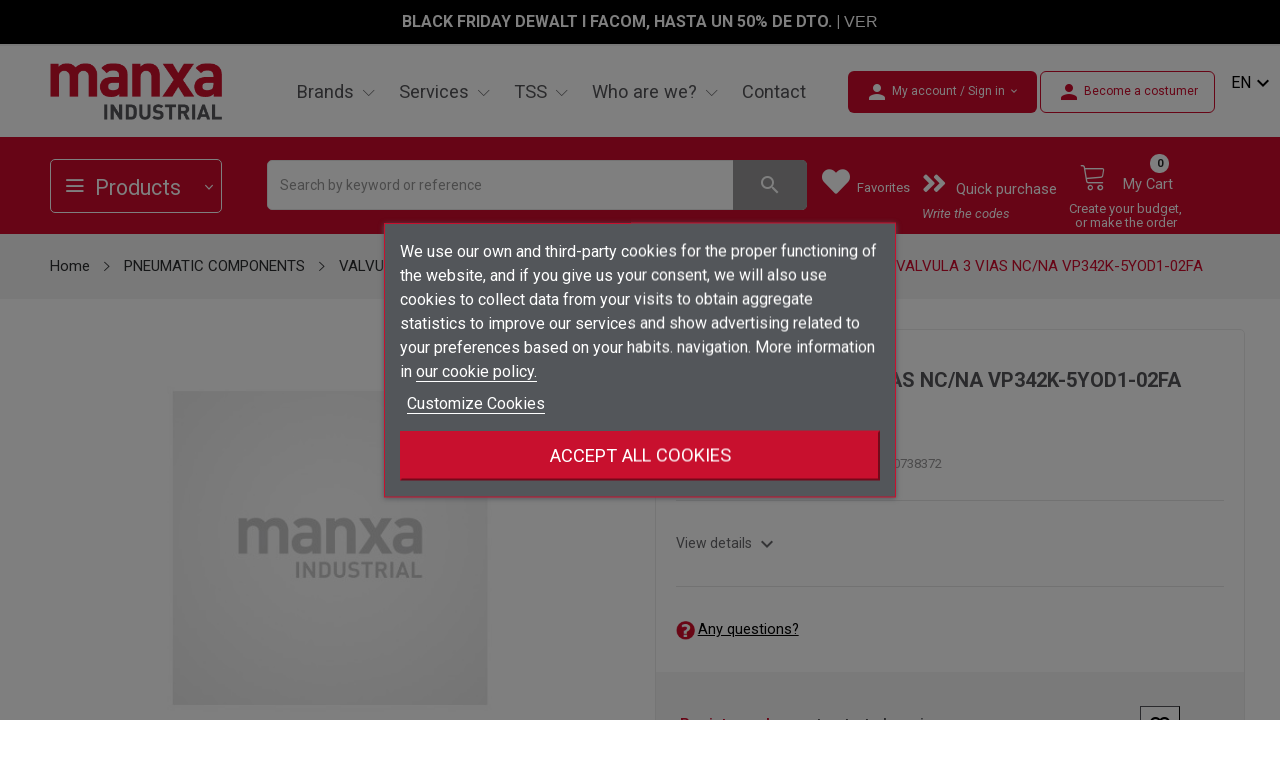

--- FILE ---
content_type: text/html; charset=utf-8
request_url: https://www.manxaindustrial.com/gb/ELECTROVALVULAS-DE-3-VIAS/726647-ELECTROVALVULA-3-VIAS-NC-NA-VP342K-5YOD1-02FA.html
body_size: 47261
content:
<!doctype html>
<html lang="gb">

<head>
	
		
  <!-- Google tag (gtag.js) -->
  <script async src="https://www.googletagmanager.com/gtag/js?id=G-9F8HZS2M5D"></script>
  <script>
    window.dataLayer = window.dataLayer || [];
    function gtag(){dataLayer.push(arguments);}
    gtag('js', new Date());

    gtag('config', 'G-9F8HZS2M5D');
  </script>



  <meta charset="utf-8">


  <meta http-equiv="x-ua-compatible" content="ie=edge">



  <link rel="canonical" href="https://www.manxaindustrial.com/gb/ELECTROVALVULAS-DE-3-VIAS/726647-ELECTROVALVULA-3-VIAS-NC-NA-VP342K-5YOD1-02FA.html">

  <title>ELECTROVALVULA 3 VIAS NC/NA VP342K-5YOD1-02FA</title>
    <meta http-equiv="content-language" content="en-gb">
    <meta name="revisit-after" content="7 days">
  <meta name="description" content="">
  <meta name="keywords" content="">
  <meta name="twitter:card" content="summary" />
  <meta name="twitter:site" content="@manxaindustrial" />
  <meta name="twitter:creator" content="@manxaindustrial" />
  <meta property="og:title" content="Manxa industrial" />
  <meta property="og:description" content="Manxa industrial" />

        <link rel="canonical" href="https://www.manxaindustrial.com/gb/ELECTROVALVULAS-DE-3-VIAS/726647-ELECTROVALVULA-3-VIAS-NC-NA-VP342K-5YOD1-02FA.html">
    
          <link rel="alternate" href="https://www.manxaindustrial.com/ca/ELECTROVALVULAS-DE-3-VIAS/726647-ELECTROVALVULA-3-VIAS-NC-NA-VP342K-5YOD1-02FA.html" hreflang="ca-ES">
          <link rel="alternate" href="https://www.manxaindustrial.com/gb/ELECTROVALVULAS-DE-3-VIAS/726647-ELECTROVALVULA-3-VIAS-NC-NA-VP342K-5YOD1-02FA.html" hreflang="en-gb">
          <link rel="alternate" href="https://www.manxaindustrial.com/es/ELECTROVALVULAS-DE-3-VIAS/726647-ELECTROVALVULA-3-VIAS-NC-NA-VP342K-5YOD1-02FA.html" hreflang="es-es">
          <link rel="alternate" href="https://www.manxaindustrial.com/fr/ELECTROVALVULAS-DE-3-VIAS/726647-ELECTROVALVULA-3-VIAS-NC-NA-VP342K-5YOD1-02FA.html" hreflang="fr-fr">
      



  <meta name="viewport" content="width=device-width, initial-scale=1">



  <link rel="icon" type="image/vnd.microsoft.icon" href="https://www.manxaindustrial.com/img/favicon.ico?1668071905">
  <link rel="shortcut icon" type="image/x-icon" href="https://www.manxaindustrial.com/img/favicon.ico?1668071905">


<script src="https://ajax.googleapis.com/ajax/libs/jquery/3.2.1/jquery.min.js"></script>

    <link rel="stylesheet" href="https://www.manxaindustrial.com/themes/theme_abelo3/assets/css/theme.css" type="text/css" media="all">
  <link rel="stylesheet" href="https://www.manxaindustrial.com/modules/blockreassurance/views/dist/front.css" type="text/css" media="all">
  <link rel="stylesheet" href="https://fonts.google.com/specimen/Muli?selection.family=Muli:200,200i,300,300i,400,400i,500,500i,600,600i,700,700i,800,800i,900,900i" type="text/css" media="all">
  <link rel="stylesheet" href="https://www.manxaindustrial.com/modules/productcomments/views/css/productcomments.css" type="text/css" media="all">
  <link rel="stylesheet" href="https://www.manxaindustrial.com/modules/posrotatorimg/css/posrotatorimg.css" type="text/css" media="all">
  <link rel="stylesheet" href="https://www.manxaindustrial.com/themes/manxa/modules/posmegamenu//views/css/front.css" type="text/css" media="all">
  <link rel="stylesheet" href="https://www.manxaindustrial.com/modules/posmegamenu/views/css/posmegamenu_s_1.css" type="text/css" media="all">
  <link rel="stylesheet" href="https://www.manxaindustrial.com/themes/manxa/modules/posvegamenu//views/css/front.css" type="text/css" media="all">
  <link rel="stylesheet" href="https://www.manxaindustrial.com/modules/posvegamenu/views/css/posvegamenu_s_1.css" type="text/css" media="all">
  <link rel="stylesheet" href="https://www.manxaindustrial.com/modules/posslideshows/css/nivo-slider/nivo-slider.css" type="text/css" media="all">
  <link rel="stylesheet" href="https://www.manxaindustrial.com/modules/posthemeoptions/views/css/posthemeoptions_s_1.css" type="text/css" media="all">
  <link rel="stylesheet" href="https://www.manxaindustrial.com/themes/theme_abelo3/modules/postabcateslider/postabcateslider.css" type="text/css" media="all">
  <link rel="stylesheet" href="https://www.manxaindustrial.com/modules/posspecialproducts/posspecialproducts.css" type="text/css" media="all">
  <link rel="stylesheet" href="https://www.manxaindustrial.com/modules/dataview/views/css/front.css" type="text/css" media="all">
  <link rel="stylesheet" href="https://www.manxaindustrial.com/modules/lgcookieslaw/views/css/front.css" type="text/css" media="all">
  <link rel="stylesheet" href="https://www.manxaindustrial.com/modules/lgcookieslaw/views/css/lgcookieslaw.css" type="text/css" media="all">
  <link rel="stylesheet" href="https://www.manxaindustrial.com/js/jquery/ui/themes/base/minified/jquery-ui.min.css" type="text/css" media="all">
  <link rel="stylesheet" href="https://www.manxaindustrial.com/js/jquery/ui/themes/base/minified/jquery.ui.theme.min.css" type="text/css" media="all">
  <link rel="stylesheet" href="https://www.manxaindustrial.com/js/jquery/plugins/footable/jquery.footable.css" type="text/css" media="all">
  <link rel="stylesheet" href="https://www.manxaindustrial.com/themes/manxa/modules/possearchproducts/views/css/possearch.css" type="text/css" media="all">
  <link rel="stylesheet" href="https://www.manxaindustrial.com/js/jquery/plugins/fancybox/jquery.fancybox.css" type="text/css" media="all">
  <link rel="stylesheet" href="https://www.manxaindustrial.com/modules/mxrelatedproducts2021/views/css/mxrelatedproducts2021.css" type="text/css" media="all">
  <link rel="stylesheet" href="https://www.manxaindustrial.com/modules/blockwishlist/public/wishlist.css" type="text/css" media="all">
  <link rel="stylesheet" href="https://www.manxaindustrial.com/themes/theme_abelo3/assets/css/custom.css" type="text/css" media="all">
  <link rel="stylesheet" href="https://www.manxaindustrial.com/themes/manxa/assets/css/manxa.css" type="text/css" media="all">

<link rel="preconnect" href="https://fonts.googleapis.com">
<link rel="preconnect" href="https://fonts.gstatic.com" crossorigin>
<link href="https://fonts.googleapis.com/css2?family=Roboto+Condensed:ital,wght@0,300;0,400;0,700;1,300;1,400;1,700&family=Roboto:ital,wght@0,100;0,300;0,400;0,500;0,700;0,900;1,100;1,300;1,400;1,500;1,700;1,900&display=swap" rel="stylesheet">




  

  <script type="text/javascript">
          var CLOSE = "Close Categories";
          var MORE = "More Categories";
          var blockwishlistController = "https:\/\/www.manxaindustrial.com\/gb\/module\/blockwishlist\/action";
          var id_lang = 13;
          var lgcookieslaw_block = true;
          var lgcookieslaw_cookie_name = "__lglaw";
          var lgcookieslaw_position = "3";
          var lgcookieslaw_reload = true;
          var lgcookieslaw_session_time = "31536000";
          var possearch_image = 1;
          var possearch_number = 100;
          var prestashop = {"cart":{"products":[],"totals":{"total":{"type":"total","label":"Total","amount":0,"value":"\u20ac0.00"},"total_including_tax":{"type":"total","label":"Total (tax incl.)","amount":0,"value":"\u20ac0.00"},"total_excluding_tax":{"type":"total","label":"Total (VAT excl.)","amount":0,"value":"\u20ac0.00"}},"subtotals":{"products":{"type":"products","label":"Subtotal","amount":0,"value":"\u20ac0.00"},"discounts":null,"shipping":{"type":"shipping","label":"Shipping","amount":0,"value":""},"tax":{"type":"tax","label":"VAT","amount":0,"value":"\u20ac0.00"}},"products_count":0,"summary_string":"0 items","vouchers":{"allowed":0,"added":[]},"discounts":[],"minimalPurchase":0,"minimalPurchaseRequired":""},"currency":{"id":2,"name":"Euro","iso_code":"EUR","iso_code_num":"978","sign":"\u20ac"},"customer":{"lastname":null,"firstname":null,"email":null,"birthday":null,"newsletter":null,"newsletter_date_add":null,"optin":null,"website":null,"company":null,"siret":null,"ape":null,"is_logged":false,"gender":{"type":null,"name":null},"addresses":[]},"language":{"name":"English GB (English)","iso_code":"gb","locale":"en-GB","language_code":"en-gb","is_rtl":"0","date_format_lite":"Y-m-d","date_format_full":"Y-m-d H:i:s","id":13},"page":{"title":"","canonical":"https:\/\/www.manxaindustrial.com\/gb\/ELECTROVALVULAS-DE-3-VIAS\/726647-ELECTROVALVULA-3-VIAS-NC-NA-VP342K-5YOD1-02FA.html","meta":{"title":"ELECTROVALVULA 3 VIAS NC\/NA VP342K-5YOD1-02FA","description":"","keywords":null,"robots":"index"},"page_name":"product","body_classes":{"lang-gb":true,"lang-rtl":false,"country-ES":true,"currency-EUR":true,"layout-full-width":true,"page-product":true,"tax-display-enabled":true,"product-id-726647":true,"product-ELECTROVALVULA 3 VIAS NC\/NA VP342K-5YOD1-02FA":true,"product-id-category-1237":true,"product-id-manufacturer-74":true,"product-id-supplier-74":true,"product-available-for-order":true},"admin_notifications":[]},"shop":{"name":"Manxa Industrial","logo":"https:\/\/www.manxaindustrial.com\/img\/logo-1647619821.jpg","stores_icon":"https:\/\/www.manxaindustrial.com\/img\/logo_stores.png","favicon":"https:\/\/www.manxaindustrial.com\/img\/favicon.ico"},"urls":{"base_url":"https:\/\/www.manxaindustrial.com\/","current_url":"https:\/\/www.manxaindustrial.com\/gb\/ELECTROVALVULAS-DE-3-VIAS\/726647-ELECTROVALVULA-3-VIAS-NC-NA-VP342K-5YOD1-02FA.html","shop_domain_url":"https:\/\/www.manxaindustrial.com","img_ps_url":"https:\/\/www.manxaindustrial.com\/img\/","img_cat_url":"https:\/\/www.manxaindustrial.com\/img\/c\/","img_lang_url":"https:\/\/www.manxaindustrial.com\/img\/l\/","img_prod_url":"https:\/\/www.manxaindustrial.com\/img\/p\/","img_manu_url":"https:\/\/www.manxaindustrial.com\/img\/m\/","img_sup_url":"https:\/\/www.manxaindustrial.com\/img\/su\/","img_ship_url":"https:\/\/www.manxaindustrial.com\/img\/s\/","img_store_url":"https:\/\/www.manxaindustrial.com\/img\/st\/","img_col_url":"https:\/\/www.manxaindustrial.com\/img\/co\/","img_url":"https:\/\/www.manxaindustrial.com\/themes\/manxa\/assets\/img\/","css_url":"https:\/\/www.manxaindustrial.com\/themes\/manxa\/assets\/css\/","js_url":"https:\/\/www.manxaindustrial.com\/themes\/manxa\/assets\/js\/","pic_url":"https:\/\/www.manxaindustrial.com\/upload\/","pages":{"address":"https:\/\/www.manxaindustrial.com\/gb\/address","addresses":"https:\/\/www.manxaindustrial.com\/gb\/addresses","authentication":"https:\/\/www.manxaindustrial.com\/gb\/login","cart":"https:\/\/www.manxaindustrial.com\/gb\/cart","category":"https:\/\/www.manxaindustrial.com\/gb\/index.php?controller=category","cms":"https:\/\/www.manxaindustrial.com\/gb\/index.php?controller=cms","contact":"https:\/\/www.manxaindustrial.com\/gb\/contact-us","discount":"https:\/\/www.manxaindustrial.com\/gb\/discount","guest_tracking":"https:\/\/www.manxaindustrial.com\/gb\/guest-tracking","history":"https:\/\/www.manxaindustrial.com\/gb\/order-history","identity":"https:\/\/www.manxaindustrial.com\/gb\/identity","index":"https:\/\/www.manxaindustrial.com\/gb\/","my_account":"https:\/\/www.manxaindustrial.com\/gb\/my-account","order_confirmation":"https:\/\/www.manxaindustrial.com\/gb\/order-confirmation","order_detail":"https:\/\/www.manxaindustrial.com\/gb\/index.php?controller=order-detail","order_follow":"https:\/\/www.manxaindustrial.com\/gb\/order-follow","order":"https:\/\/www.manxaindustrial.com\/gb\/order","order_return":"https:\/\/www.manxaindustrial.com\/gb\/index.php?controller=order-return","order_slip":"https:\/\/www.manxaindustrial.com\/gb\/credit-slip","pagenotfound":"https:\/\/www.manxaindustrial.com\/gb\/page-not-found","password":"https:\/\/www.manxaindustrial.com\/gb\/password-recovery","pdf_invoice":"https:\/\/www.manxaindustrial.com\/gb\/index.php?controller=pdf-invoice","pdf_order_return":"https:\/\/www.manxaindustrial.com\/gb\/serveis","pdf_order_slip":"https:\/\/www.manxaindustrial.com\/gb\/index.php?controller=pdf-order-slip","prices_drop":"https:\/\/www.manxaindustrial.com\/gb\/prices-drop","product":"https:\/\/www.manxaindustrial.com\/gb\/index.php?controller=product","search":"https:\/\/www.manxaindustrial.com\/gb\/search","sitemap":"https:\/\/www.manxaindustrial.com\/gb\/sitemap","stores":"https:\/\/www.manxaindustrial.com\/gb\/stores","supplier":"https:\/\/www.manxaindustrial.com\/gb\/supplier","register":"https:\/\/www.manxaindustrial.com\/gb\/login?create_account=1","order_login":"https:\/\/www.manxaindustrial.com\/gb\/order?login=1"},"alternative_langs":{"ca-ES":"https:\/\/www.manxaindustrial.com\/ca\/ELECTROVALVULAS-DE-3-VIAS\/726647-ELECTROVALVULA-3-VIAS-NC-NA-VP342K-5YOD1-02FA.html","en-gb":"https:\/\/www.manxaindustrial.com\/gb\/ELECTROVALVULAS-DE-3-VIAS\/726647-ELECTROVALVULA-3-VIAS-NC-NA-VP342K-5YOD1-02FA.html","es-es":"https:\/\/www.manxaindustrial.com\/es\/ELECTROVALVULAS-DE-3-VIAS\/726647-ELECTROVALVULA-3-VIAS-NC-NA-VP342K-5YOD1-02FA.html","fr-fr":"https:\/\/www.manxaindustrial.com\/fr\/ELECTROVALVULAS-DE-3-VIAS\/726647-ELECTROVALVULA-3-VIAS-NC-NA-VP342K-5YOD1-02FA.html"},"theme_assets":"\/themes\/manxa\/assets\/","actions":{"logout":"https:\/\/www.manxaindustrial.com\/gb\/?mylogout="},"no_picture_image":{"bySize":{"small_default":{"url":"https:\/\/www.manxaindustrial.com\/img\/p\/gb-default-small_default.jpg","width":98,"height":98},"cart_default":{"url":"https:\/\/www.manxaindustrial.com\/img\/p\/gb-default-cart_default.jpg","width":125,"height":125},"home_default":{"url":"https:\/\/www.manxaindustrial.com\/img\/p\/gb-default-home_default.jpg","width":350,"height":350},"medium_default":{"url":"https:\/\/www.manxaindustrial.com\/img\/p\/gb-default-medium_default.jpg","width":400,"height":400},"large_default":{"url":"https:\/\/www.manxaindustrial.com\/img\/p\/gb-default-large_default.jpg","width":600,"height":600}},"small":{"url":"https:\/\/www.manxaindustrial.com\/img\/p\/gb-default-small_default.jpg","width":98,"height":98},"medium":{"url":"https:\/\/www.manxaindustrial.com\/img\/p\/gb-default-home_default.jpg","width":350,"height":350},"large":{"url":"https:\/\/www.manxaindustrial.com\/img\/p\/gb-default-large_default.jpg","width":600,"height":600},"legend":""}},"configuration":{"display_taxes_label":true,"display_prices_tax_incl":false,"is_catalog":false,"show_prices":true,"opt_in":{"partner":false},"quantity_discount":{"type":"discount","label":"Unit discount"},"voucher_enabled":0,"return_enabled":0},"field_required":[],"breadcrumb":{"links":[{"title":"Home","url":"https:\/\/www.manxaindustrial.com\/gb\/"},{"title":"PNEUMATIC COMPONENTS","url":"https:\/\/www.manxaindustrial.com\/gb\/250-PNEUMATIC-COMPONENTS"},{"title":"VALVULAS Y ELECTROVALVULAS","url":"https:\/\/www.manxaindustrial.com\/gb\/1235-VALVULAS-Y-ELECTROVALVULAS"},{"title":"ELECTROVALVULAS DE 3 VIAS","url":"https:\/\/www.manxaindustrial.com\/gb\/1237-ELECTROVALVULAS-DE-3-VIAS"},{"title":"ELECTROVALVULA 3 VIAS NC\/NA VP342K-5YOD1-02FA","url":"https:\/\/www.manxaindustrial.com\/gb\/ELECTROVALVULAS-DE-3-VIAS\/726647-ELECTROVALVULA-3-VIAS-NC-NA-VP342K-5YOD1-02FA.html"}],"count":5},"link":{"protocol_link":"https:\/\/","protocol_content":"https:\/\/"},"time":1763497238,"static_token":"d03a0984f121cd44ab9824dd98dc7bbe","token":"4edd26622572bc044b8b766f0ee33992","debug":false};
          var productsAlreadyTagged = [];
          var psemailsubscription_subscription = "https:\/\/www.manxaindustrial.com\/gb\/module\/ps_emailsubscription\/subscription";
          var psr_icon_color = "#F19D76";
          var removeFromWishlistUrl = "https:\/\/www.manxaindustrial.com\/gb\/module\/blockwishlist\/action?action=deleteProductFromWishlist";
          var wishlistAddProductToCartUrl = "https:\/\/www.manxaindustrial.com\/gb\/module\/blockwishlist\/action?action=addProductToCart";
          var wishlistUrl = "https:\/\/www.manxaindustrial.com\/gb\/module\/blockwishlist\/view";
      </script>

<script>
  
    $(document).ready(function() {
    
    smartsupp('language',"gb");
  });
</script>


<script>
  
    $(document).ready(function() {
      $("#ui-id-1").detach().appendTo('#searchbox');
    });

    $(document).on('show.bs.modal', '.modal', function() {
      if ($(".modal-backdrop.fade.in").length > 1) {
        $(".modal-backdrop.fade.in").not(':first').remove();
      }
    });
    // Remove all backdrop on close
    $(document).on('hide.bs.modal', '.modal', function() {
      if ($(".modal-backdrop.fade.in").length > 1) {
        $(".modal-backdrop.fade.in").remove();
      }
    });
  </script>

  <script type="application/ld+json">
    {
      "@context": "http://schema.org",
      "@type": "Organization",
      "name": "Manxa Industrial",
      "url": "https://www.manxaindustrial.com/",
      "address": " Ctra. Les Tries, 85 · 17800 Olot (Girona)",
      "sameAs": [
        "https://es.linkedin.com/company/manxa"
      ]
    }
  </script>



    <div
  class="wishlist-add-to"
  data-url="https://www.manxaindustrial.com/gb/module/blockwishlist/action?action=getAllWishlist"
>
  <div
    class="wishlist-modal modal fade"
    
      :class="{show: !isHidden}"
    
    tabindex="-1"
    role="dialog"
    aria-modal="true"
  >
    <div class="modal-dialog modal-dialog-centered" role="document">
      <div class="modal-content">
        <div class="modal-header">
          <h5 class="modal-title">
            Add to wishlist
          </h5>
          <button
            type="button"
            class="close"
            @click="toggleModal"
            data-dismiss="modal"
            aria-label="Close"
          >
            <span aria-hidden="true">×</span>
          </button>
        </div>

        <div class="modal-body">
          <choose-list
            @hide="toggleModal"
            :product-id="productId"
            :product-attribute-id="productAttributeId"
            :quantity="quantity"
            url="https://www.manxaindustrial.com/gb/module/blockwishlist/action?action=getAllWishlist"
            add-url="https://www.manxaindustrial.com/gb/module/blockwishlist/action?action=addProductToWishlist"
            empty-text="No list found."
          ></choose-list>
        </div>

        <div class="modal-footer">
          <a @click="openNewWishlistModal" class="wishlist-add-to-new">
            <i class="material-icons">add_circle_outline</i> Create new list
          </a>
        </div>
      </div>
    </div>
  </div>

  <div 
    class="modal-backdrop fade"
    
      :class="{in: !isHidden}"
    
  >
  </div>
</div>


  <div
  class="wishlist-create"
  data-url="https://www.manxaindustrial.com/gb/module/blockwishlist/action?action=createNewWishlist"
  data-title="Create wishlist"
  data-label="Wishlist name"
  data-placeholder="Add name"
  data-cancel-text="Cancel"
  data-create-text="Create wishlist"
  data-length-text="List title is too short"
>
  <div
    class="wishlist-modal modal fade"
    
      :class="{show: !isHidden}"
    
    tabindex="-1"
    role="dialog"
    aria-modal="true"
  >
    <div class="modal-dialog modal-dialog-centered" role="document">
      <div class="modal-content">
        <div class="modal-header">
          <h5 class="modal-title">((title))</h5>
          <button
            type="button"
            class="close"
            @click="toggleModal"
            data-dismiss="modal"
            aria-label="Close"
          >
            <span aria-hidden="true">×</span>
          </button>
        </div>
        <div class="modal-body">
          <div class="form-group form-group-lg">
            <label class="form-control-label" for="input2">((label))</label>
            <input
              type="text"
              class="form-control form-control-lg"
              v-model="value"
              id="input2"
              :placeholder="placeholder"
            />
          </div>
        </div>
        <div class="modal-footer">
          <button
            type="button"
            class="modal-cancel btn btn-secondary"
            data-dismiss="modal"
            @click="toggleModal"
          >
            ((cancelText))
          </button>

          <button
            type="button"
            class="btn btn-primary"
            @click="createWishlist"
          >
            ((createText))
          </button>
        </div>
      </div>
    </div>
  </div>

  <div 
    class="modal-backdrop fade"
    
      :class="{in: !isHidden}"
    
  >
  </div>
</div>

  <div
  class="wishlist-login"
  data-login-text="Sign in"
  data-cancel-text="Cancel"
>
  <div
    class="wishlist-modal modal fade"
    
      :class="{show: !isHidden}"
    
    tabindex="-1"
    role="dialog"
    aria-modal="true"
  >
    <div class="modal-dialog modal-dialog-centered" role="document">
      <div class="modal-content">
        <div class="modal-header">
          <h5 class="modal-title">Sign in</h5>
          <button
            type="button"
            class="close"
            @click="toggleModal"
            data-dismiss="modal"
            aria-label="Close"
          >
            <span aria-hidden="true">×</span>
          </button>
        </div>
        <div class="modal-body">
          <p class="modal-text">You need to be logged in to save products in your wishlist.</p>
        </div>
        <div class="modal-footer">
          <button
            type="button"
            class="modal-cancel btn btn-secondary"
            data-dismiss="modal"
            @click="toggleModal"
          >
            ((cancelText))
          </button>

          <a
            type="button"
            class="btn btn-primary"
            :href="prestashop.urls.pages.authentication"
          >
            ((loginText))
          </a>
        </div>
      </div>
    </div>
  </div>

  <div
    class="modal-backdrop fade"
    
      :class="{in: !isHidden}"
    
  >
  </div>
</div>

  <div
    class="wishlist-toast"
    data-rename-wishlist-text="Wishlist name modified!"
    data-added-wishlist-text="Product added to wishlist!"
    data-create-wishlist-text="Wishlist created!"
    data-delete-wishlist-text="Wishlist deleted!"
    data-copy-text="Share link copied!"
    data-delete-product-text="Product deleted!"
  ></div>

  <script async src="https://www.googletagmanager.com/gtag/js?id=347516427"></script>
  <script>
    window.dataLayer = window.dataLayer || [];
    function gtag(){dataLayer.push(arguments);}
    gtag('js', new Date());
    gtag(
      'config',
      '347516427',
      {
        'debug_mode':false
                              }
    );
  </script>

 <style type="text/css">
.animation1 {
	 -webkit-transition-duration: 500ms !important;
    -moz-transition-duration: 500ms !important;
    -o-transition-duration: 500ms !important;
    transition-duration: 500ms !important;
}

</style><?php
/**
 * NOTICE OF LICENSE
 *
 * Smartsupp live chat - official plugin. Smartsupp is free live chat with visitor recording. 
 * The plugin enables you to create a free account or sign in with existing one. Pre-integrated 
 * customer info with WooCommerce (you will see names and emails of signed in webshop visitors).
 * Optional API for advanced chat box modifications.
 *
 * You must not modify, adapt or create derivative works of this source code
 *
 *  @author    Smartsupp
 *  @copyright 2021 Smartsupp.com
 *  @license   GPL-2.0+
**/ 
?>

<script type="text/javascript">
            var _smartsupp = _smartsupp || {};
            _smartsupp.key = '7623884e80d0f6d659c53051a74a1d659e06cdf1';
_smartsupp.cookieDomain = '.www.manxaindustrial.com';
_smartsupp.sitePlatform = 'Prestashop 1.7.8.7';
window.smartsupp||(function(d) {
                var s,c,o=smartsupp=function(){ o._.push(arguments)};o._=[];
                s=d.getElementsByTagName('script')[0];c=d.createElement('script');
                c.type='text/javascript';c.charset='utf-8';c.async=true;
                c.src='//www.smartsuppchat.com/loader.js';s.parentNode.insertBefore(c,s);
            })(document);
            </script><script type="text/javascript"></script>


	
  <meta property="og:type" content="product">
  <meta property="og:url" content="https://www.manxaindustrial.com/gb/ELECTROVALVULAS-DE-3-VIAS/726647-ELECTROVALVULA-3-VIAS-NC-NA-VP342K-5YOD1-02FA.html">
  <meta property="og:title" content="ELECTROVALVULA 3 VIAS NC/NA VP342K-5YOD1-02FA">
  <meta property="og:site_name" content="Manxa Industrial">
  <meta property="og:description" content="">
  <meta property="og:image" content="https://www.manxaindustrial.com/img/p/es-default-large_default.jpg">
  <meta property="product:pretax_price:amount" content="96.52">
  <meta property="product:pretax_price:currency" content="EUR">
  <meta property="product:price:amount" content="96.52">
  <meta property="product:price:currency" content="EUR">
  
</head>

<body itemscope itemtype="http://schema.org/WebPage" id="product" class="lang-gb country-es currency-eur layout-full-width page-product tax-display-enabled product-id-726647 product-electrovalvula-3-vias-nc-na-vp342k-5yod1-02fa product-id-category-1237 product-id-manufacturer-74 product-id-supplier-74 product-available-for-order">

	
		
	

	<main>
		
					

		<header id="header">
			
				
<!-- link rel="stylesheet" href="/recursosmx/estil.css" type="text/css" / -->

<!-- https://material.io/resources/icons/?style=baseline -->
<link href="https://fonts.googleapis.com/css2?family=Material+Icons" rel="stylesheet">

<!-- https://material.io/resources/icons/?style=outline -->
<link href="https://fonts.googleapis.com/css2?family=Material+Icons+Outlined" rel="stylesheet">

<!-- https://material.io/resources/icons/?style=round -->
<link href="https://fonts.googleapis.com/css2?family=Material+Icons+Round" rel="stylesheet">

<!-- https://material.io/resources/icons/?style=sharp -->
<link href="https://fonts.googleapis.com/css2?family=Material+Icons+Sharp" rel="stylesheet">

<!-- https://material.io/resources/icons/?style=twotone -->
<link href="https://fonts.googleapis.com/css2?family=Material+Icons+Two+Tone" rel="stylesheet">


	<div class="header-banner">
		  <p><a href="https://www.manxaindustrial.com/ca/970000-BLACK-FRIDAY-DEWALT-I-FACOM" style="display: block; width: 100%; background-color: #000; color: #fff; text-align: center; padding: 10px 0; font-family: Arial,sans-serif; font-size: 16px; text-decoration: none;"><strong>BLACK FRIDAY DEWALT I FACOM, HASTA UN 50% DE DTO. |</strong> VER</a></p>


	</div>



	

	
	<nav class="header-nav">

		<div class="container">
			<div class="hidden-lg-up  mobile">
				<div class="row row-mobile">
					<div class="col-mobile col-md-4 col-xs-4">
						<div class="top-logo" id="_mobile_logo"></div>
					</div>

					<div id="mxheaderMobileRight" class="col-mobile col-md-8 col-xs-8">
					
						<a id="_mobile_user_info" href="https://www.manxaindustrial.com/gb/my-account"></a>
					
						<a id="_mobile_wishlist" href="https://www.manxaindustrial.com/gb/module/blockwishlist/lists">
							<button class=" btn-unstyle hidden-lg-up ">
							<i class="lnr lnr-heart"></i>
							</button>
						</a>
						<div id="_mobile_cart_block"></div>
						
						<div class="float-xs-right" id="menu-icon">
							<i class="icon-menu"></i>
						</div>
						<div id="mobile_top_menu_wrapper" class="row hidden-lg-up" style="display:none;">
							<div class="top-header-mobile">
																<div class="menu-close">
								<i class="fa fa-times float-xs-right"></i>
								</div>
							</div>
							<div class="menu-title">
							<span>
								Menu 
								</span>
							</div>



							<div class="menu-tabs">
								<div class="js-top-menu-bottom">
									<div id="_mobile_megamenu"></div>


								</div>
								
								<div id="_mobile_language_selector"></div>
							</div>

						</div>
					</div>
				</div>
				
				
				
				<div class="row row-mobile" id="mx_menu_prod_search">

				 <div id="_mobile_vegamenu"></div>
				 <div class="collapse" id="collapseSearch"><div id="_mobile_search_category"></div></div>
				 <div id="_mobile_search">
					<button class=" btn-unstyle hidden-lg-up " data-toggle="collapse"  data-target="#collapseSearch" aria-expanded="false" aria-controls="collapseSearch">
						<i class="lnr lnr-magnifier"></i>
						<i class="fab fa-product-hunt"></i>
					</button>
			 </div>
				</div>
								
			</div>
		</div>
	</nav>



	<div class="header-top hidden-md-down">
		<div class="container">
			<div class="row">
				<div class="col col-left col-lg-2" id="_desktop_logo">
											<a href="https://www.manxaindustrial.com/">
							<img class="logo img-responsive" src="https://www.manxaindustrial.com/img/logo-1647619821.jpg" alt="Manxa Industrial">
						</a>
									</div>

				<div class=" col col-lg-6 col-sm-12 mx_posmegamenu position-static">
					<div id="_desktop_megamenu"
	class="use-sticky megamenu_center">
	<div class="pos-menu-horizontal">
		<ul class="menu-content">
			



				<li
					class=" menu-item menu-item1    ">
															<a href=""
						>



												<span></span>
																	</a>
																									</li>


									<li class="menu-item menu-itemproductes active mobileMenuItem">
						<a
							href="https://www.manxaindustrial.com/gb/allproducts"><span>Products</span></a>
					</li>
												

			



				<li
					class=" menu-item menu-item21  hasChild  ">
															<a href="https://www.manxaindustrial.com/gb/brands"
						>



												<span>Brands</span>
												 <i class="hidden-md-down lnr lnr-chevron-down"
							style="font-size:26px;"></i>					</a>
																											
							<span class="icon-drop-mobile"><i
										class="fa fa-sharp fa-solid fa-chevron-right"></i><i
									class="fa fa-sharp fa-solid fa-chevron-down"></i></span>							<div
								class="pos-sub-menu menu-dropdown col-xs-12 col-sm-8  menu_slidedown">
								<div class="pos-sub-inner">
																			<div class="pos-menu-row row ">
																							

																									<div
														class="pos-menu-col col-xs-12 col-sm-12  ">
																																											<ul class="ul-column ">
																																	<li class="submenu-item ">
																																																									<div class="html-block">
																					<p style="font-size: 13px;" id="principalsDistribuidores">MAIN DISTRIBUTORS</p>
<hr id="hrInvisible" />
																				</div>
																																																						</li>
																															</ul>
																											</div>
																																	</div>
																			<div class="pos-menu-row row ">
																							

																									<div
														class="pos-menu-col col-xs-6 col-sm-2  ">
																																											<ul class="ul-column ">
																																	<li class="submenu-item ">
																																																																														<a href="https://www.manxaindustrial.com/en/brand/95-dewalt"><img loading="lazy"
																							src="https://www.manxaindustrial.com/img/cms/LOGOSNew Folder/dewalt.jpg" alt="" /></a>
																																																																										</li>
																															</ul>
																											</div>
																									<div
														class="pos-menu-col col-xs-6 col-sm-2  ">
																																											<ul class="ul-column ">
																																	<li class="submenu-item ">
																																																																														<a href="https://www.manxaindustrial.com/en/brand/93-wikus"><img loading="lazy"
																							src="https://www.manxaindustrial.com/img/cms/LOGOSNew Folder/wikus.jpg" alt="" /></a>
																																																																										</li>
																															</ul>
																											</div>
																									<div
														class="pos-menu-col col-xs-6 col-sm-2  ">
																																											<ul class="ul-column ">
																																	<li class="submenu-item ">
																																																																														<a href="https://www.manxaindustrial.com/en/brand/12-bosch"><img loading="lazy"
																							src="https://www.manxaindustrial.com/img/cms/LOGOSNew Folder/bosch.jpg" alt="" /></a>
																																																																										</li>
																															</ul>
																											</div>
																									<div
														class="pos-menu-col col-xs-6 col-sm-2  ">
																																											<ul class="ul-column ">
																																	<li class="submenu-item ">
																																																																														<a href="https://www.manxaindustrial.com/en/brand/9-beta"><img loading="lazy"
																							src="https://www.manxaindustrial.com/img/cms/LOGOSNew Folder/beta.jpg" alt="" /></a>
																																																																										</li>
																															</ul>
																											</div>
																									<div
														class="pos-menu-col col-xs-6 col-sm-2  ">
																																											<ul class="ul-column ">
																																	<li class="submenu-item ">
																																																																														<a href="https://www.manxaindustrial.com/en/brand/23-facom"><img loading="lazy"
																							src="https://www.manxaindustrial.com/img/cms/LOGOSNew Folder/facom.jpg" alt="" /></a>
																																																																										</li>
																															</ul>
																											</div>
																																	</div>
																			<div class="pos-menu-row row ">
																							

																									<div
														class="pos-menu-col col-xs-6 col-sm-2  ">
																																											<ul class="ul-column ">
																																	<li class="submenu-item ">
																																																																														<a href="https://www.manxaindustrial.com/en/brand/38-juba"><img loading="lazy"
																							src="https://www.manxaindustrial.com/img/cms/LOGOSNew Folder/juba.jpg" alt="" /></a>
																																																																										</li>
																															</ul>
																											</div>
																									<div
														class="pos-menu-col col-xs-6 col-sm-2  ">
																																											<ul class="ul-column ">
																																	<li class="submenu-item ">
																																																																														<a href="https://www.manxaindustrial.com/en/brand/62-omron"><img loading="lazy"
																							src="https://www.manxaindustrial.com/img/cms/LOGOSNew Folder/omron.jpg" alt="" /></a>
																																																																										</li>
																															</ul>
																											</div>
																									<div
														class="pos-menu-col col-xs-6 col-sm-2  ">
																																											<ul class="ul-column ">
																																	<li class="submenu-item ">
																																																																														<a href="https://www.manxaindustrial.com/en/brand/74-smc"><img loading="lazy"
																							src="https://www.manxaindustrial.com/img/cms/LOGOSNew Folder/smc.jpg" alt="" /></a>
																																																																										</li>
																															</ul>
																											</div>
																									<div
														class="pos-menu-col col-xs-6 col-sm-2  ">
																																											<ul class="ul-column ">
																																	<li class="submenu-item ">
																																																																														<a href="https://www.manxaindustrial.com/en/brand/30-guhring"><img loading="lazy"
																							src="https://www.manxaindustrial.com/img/cms/LOGOSNew Folder/guhring.jpg" alt="" /></a>
																																																																										</li>
																															</ul>
																											</div>
																									<div
														class="pos-menu-col col-xs-6 col-sm-2  ">
																																											<ul class="ul-column ">
																																	<li class="submenu-item ">
																																																																														<a href="https://www.manxaindustrial.com/en/brand/102-3m"><img loading="lazy"
																							src="https://www.manxaindustrial.com/img/cms/LOGOSNew Folder/3m.jpg" alt="" /></a>
																																																																										</li>
																															</ul>
																											</div>
																																	</div>
																			<div class="pos-menu-row row ">
																							

																									<div
														class="pos-menu-col col-xs-6 col-sm-2  ">
																																											<ul class="ul-column ">
																																	<li class="submenu-item ">
																																																																														<a href="https://www.manxaindustrial.com/en/brand/65-pferd"><img loading="lazy"
																							src="https://www.manxaindustrial.com/img/cms/LOGOSNew Folder/pferd.jpg" alt="" /></a>
																																																																										</li>
																															</ul>
																											</div>
																									<div
														class="pos-menu-col col-xs-6 col-sm-2  ">
																																											<ul class="ul-column ">
																																	<li class="submenu-item ">
																																																																														<a href="https://www.manxaindustrial.com/en/brand/51-loctite"><img loading="lazy"
																							src="https://www.manxaindustrial.com/img/cms/LOGOSNew Folder/loctite.jpg" alt="" /></a>
																																																																										</li>
																															</ul>
																											</div>
																									<div
														class="pos-menu-col col-xs-6 col-sm-2  ">
																																											<ul class="ul-column ">
																																	<li class="submenu-item ">
																																																																														<a href="https://www.manxaindustrial.com/en/brand/49-lincoln"><img loading="lazy"
																							src="https://www.manxaindustrial.com/img/cms/LOGOSNew Folder/lincol-electric.jpg" alt="" /></a>
																																																																										</li>
																															</ul>
																											</div>
																									<div
														class="pos-menu-col col-xs-6 col-sm-2  ">
																																											<ul class="ul-column ">
																																	<li class="submenu-item ">
																																																																														<a href="https://www.manxaindustrial.com/en/brand/76-soudal"><img loading="lazy"
																							src="https://www.manxaindustrial.com/img/cms/LOGOSNew Folder/soudal.jpg" alt="" /></a>
																																																																										</li>
																															</ul>
																											</div>
																																	</div>
																			<div class="pos-menu-row row ">
																							

																									<div
														class="pos-menu-col col-xs-12 col-sm-12  ">
																																											<ul class="ul-column ">
																																	<li class="submenu-item ">
																																																									<div class="html-block">
																					<hr>
																				</div>
																																																						</li>
																															</ul>
																											</div>
																									<div
														class="pos-menu-col col-xs-12 col-sm-12  ">
																																											<ul class="ul-column ">
																																	<li class="submenu-item ">
																																																									<div class="html-block">
																					<p style="font-size: 13px;"><a href="https://www.manxaindustrial.com/en/brands" style="font-size: 13px;"><span id="todasNuestrasDistribuciones">&gt; MAIN DISTRIBUTORS</span></a></p>
																				</div>
																																																						</li>
																															</ul>
																											</div>
																																	</div>
																			<div class="pos-menu-row row ">
																							

																									<div
														class="pos-menu-col col-xs-6 col-sm-2  ">
																																									</div>
																																	</div>
									
								</div>
							</div>
															</li>


												

			



				<li
					class=" menu-item menu-item22  hasChild  ">
															<a href="https://www.manxaindustrial.com/gb/content/category/3-"
						>



												<span>Services</span>
												 <i class="hidden-md-down lnr lnr-chevron-down"
							style="font-size:26px;"></i>					</a>
																											
							<span class="icon-drop-mobile"><i
										class="fa fa-sharp fa-solid fa-chevron-right"></i><i
									class="fa fa-sharp fa-solid fa-chevron-down"></i></span>							<div
								class="pos-sub-menu menu-dropdown col-xs-12 col-sm-3  menu_slidedown">
								<div class="pos-sub-inner">
																			<div class="pos-menu-row row ">
																							

																									<div
														class="pos-menu-col col-xs-12 col-sm-12  ">
																																																														<a href="https://www.manxaindustrial.com/gb/content/44-services_online-sh"><span>Online Shop Services</span></a>



																																														<span class="icon-drop-mobile">
																<i class="fa fa-sharp fa-solid fa-chevron-right"></i>
																<i class="fa fa-sharp fa-solid fa-chevron-down"> </i>
															</span>
																																									</div>
																									<div
														class="pos-menu-col col-xs-12 col-sm-12  ">
																																																														<a href="https://www.manxaindustrial.com/gb/content/45-serveis_cataleg-cl"><span>Customer catalog</span></a>



																																														<span class="icon-drop-mobile">
																<i class="fa fa-sharp fa-solid fa-chevron-right"></i>
																<i class="fa fa-sharp fa-solid fa-chevron-down"> </i>
															</span>
																																									</div>
																									<div
														class="pos-menu-col col-xs-12 col-sm-12  ">
																																																														<a href="https://www.manxaindustrial.com/gb/content/46-services_fast-purc"><span>Fast Purchase</span></a>



																																														<span class="icon-drop-mobile">
																<i class="fa fa-sharp fa-solid fa-chevron-right"></i>
																<i class="fa fa-sharp fa-solid fa-chevron-down"> </i>
															</span>
																																									</div>
																									<div
														class="pos-menu-col col-xs-12 col-sm-12  ">
																																																														<a href="https://www.manxaindustrial.com/gb/content/47-industrial-dispens"><span>Industrial Dispenser</span></a>



																																														<span class="icon-drop-mobile">
																<i class="fa fa-sharp fa-solid fa-chevron-right"></i>
																<i class="fa fa-sharp fa-solid fa-chevron-down"> </i>
															</span>
																																									</div>
																									<div
														class="pos-menu-col col-xs-12 col-sm-12  ">
																																																														<a href="https://www.manxaindustrial.com/gb/content/49-kanban-services-an"><span>Kanban, Catalog and QR tag</span></a>



																																														<span class="icon-drop-mobile">
																<i class="fa fa-sharp fa-solid fa-chevron-right"></i>
																<i class="fa fa-sharp fa-solid fa-chevron-down"> </i>
															</span>
																																									</div>
																									<div
														class="pos-menu-col col-xs-12 col-sm-12  ">
																																																														<a href="https://www.manxaindustrial.com/gb/content/97-nova-app-manxa"><span>EAN Label Scanner APP</span></a>



																																														<span class="icon-drop-mobile">
																<i class="fa fa-sharp fa-solid fa-chevron-right"></i>
																<i class="fa fa-sharp fa-solid fa-chevron-down"> </i>
															</span>
																																									</div>
																									<div
														class="pos-menu-col col-xs-12 col-sm-12  ">
																																																														<a href="https://www.manxaindustrial.com/gb/content/50-services-customise"><span>Customized Kits</span></a>



																																														<span class="icon-drop-mobile">
																<i class="fa fa-sharp fa-solid fa-chevron-right"></i>
																<i class="fa fa-sharp fa-solid fa-chevron-down"> </i>
															</span>
																																									</div>
																									<div
														class="pos-menu-col col-xs-12 col-sm-12  ">
																																																														<a href="https://www.manxaindustrial.com/gb/content/43-document-flow-auto"><span>Document Flow Automation</span></a>



																																														<span class="icon-drop-mobile">
																<i class="fa fa-sharp fa-solid fa-chevron-right"></i>
																<i class="fa fa-sharp fa-solid fa-chevron-down"> </i>
															</span>
																																									</div>
																									<div
														class="pos-menu-col col-xs-12 col-sm-12  ">
																																																														<a href="https://www.manxaindustrial.com/gb/content/61-custom-clothes"><span>Custom work clothes</span></a>



																																														<span class="icon-drop-mobile">
																<i class="fa fa-sharp fa-solid fa-chevron-right"></i>
																<i class="fa fa-sharp fa-solid fa-chevron-down"> </i>
															</span>
																																									</div>
																																	</div>
									
								</div>
							</div>
															</li>


												

			



				<li
					class=" menu-item menu-item24  hasChild  ">
															<a href="https://www.manxaindustrial.com/gb/content/category/4-"
						>



												<span>TSS</span>
												 <i class="hidden-md-down lnr lnr-chevron-down"
							style="font-size:26px;"></i>					</a>
																											
							<span class="icon-drop-mobile"><i
										class="fa fa-sharp fa-solid fa-chevron-right"></i><i
									class="fa fa-sharp fa-solid fa-chevron-down"></i></span>							<div
								class="pos-sub-menu menu-dropdown col-xs-12 col-sm-3  menu_slidedown">
								<div class="pos-sub-inner">
																			<div class="pos-menu-row row ">
																							

																									<div
														class="pos-menu-col col-xs-12 col-sm-12  ">
																																																														<a href="https://www.manxaindustrial.com/gb/content/83-we-are-specialists"><span>Welding specialists</span></a>



																																														<span class="icon-drop-mobile">
																<i class="fa fa-sharp fa-solid fa-chevron-right"></i>
																<i class="fa fa-sharp fa-solid fa-chevron-down"> </i>
															</span>
																																									</div>
																									<div
														class="pos-menu-col col-xs-12 col-sm-12  ">
																																																														<a href="https://www.manxaindustrial.com/gb/content/41-sat_lincoln"><span>SAT LINCOLN</span></a>



																																														<span class="icon-drop-mobile">
																<i class="fa fa-sharp fa-solid fa-chevron-right"></i>
																<i class="fa fa-sharp fa-solid fa-chevron-down"> </i>
															</span>
																																									</div>
																									<div
														class="pos-menu-col col-xs-12 col-sm-12  ">
																																																														<a href="https://www.manxaindustrial.com/gb/content/38-sat-kaeser"><span>SAT KAESER</span></a>



																																														<span class="icon-drop-mobile">
																<i class="fa fa-sharp fa-solid fa-chevron-right"></i>
																<i class="fa fa-sharp fa-solid fa-chevron-down"> </i>
															</span>
																																									</div>
																									<div
														class="pos-menu-col col-xs-12 col-sm-12  ">
																																																														<a href="https://www.manxaindustrial.com/gb/content/40-sat-welding-homolo"><span>Homologació de soldadura</span></a>



																																														<span class="icon-drop-mobile">
																<i class="fa fa-sharp fa-solid fa-chevron-right"></i>
																<i class="fa fa-sharp fa-solid fa-chevron-down"> </i>
															</span>
																																									</div>
																									<div
														class="pos-menu-col col-xs-12 col-sm-12  ">
																																																														<a href="https://www.manxaindustrial.com/gb/content/60-robotic-welding"><span>Robotic welding</span></a>



																																														<span class="icon-drop-mobile">
																<i class="fa fa-sharp fa-solid fa-chevron-right"></i>
																<i class="fa fa-sharp fa-solid fa-chevron-down"> </i>
															</span>
																																									</div>
																									<div
														class="pos-menu-col col-xs-12 col-sm-12  ">
																																																														<a href="https://www.manxaindustrial.com/gb/content/75-laser-welding"><span>Laser welding</span></a>



																																														<span class="icon-drop-mobile">
																<i class="fa fa-sharp fa-solid fa-chevron-right"></i>
																<i class="fa fa-sharp fa-solid fa-chevron-down"> </i>
															</span>
																																									</div>
																									<div
														class="pos-menu-col col-xs-12 col-sm-12  ">
																																																														<a href="https://www.manxaindustrial.com/gb/content/68-ultrasonic-cleanin"><span>Ultrasonic cleaning equipment</span></a>



																																														<span class="icon-drop-mobile">
																<i class="fa fa-sharp fa-solid fa-chevron-right"></i>
																<i class="fa fa-sharp fa-solid fa-chevron-down"> </i>
															</span>
																																									</div>
																									<div
														class="pos-menu-col col-xs-12 col-sm-12  ">
																																																														<a href="https://www.manxaindustrial.com/es/content/69-futurvent-ventilac"><span>Industrial ventilation roofs</span></a>



																																														<span class="icon-drop-mobile">
																<i class="fa fa-sharp fa-solid fa-chevron-right"></i>
																<i class="fa fa-sharp fa-solid fa-chevron-down"> </i>
															</span>
																																									</div>
																									<div
														class="pos-menu-col col-xs-12 col-sm-12  ">
																																																														<a href="https://www.manxaindustrial.com/gb/content/104-geovent"><span>Smoke extraction equipment</span></a>



																																														<span class="icon-drop-mobile">
																<i class="fa fa-sharp fa-solid fa-chevron-right"></i>
																<i class="fa fa-sharp fa-solid fa-chevron-down"> </i>
															</span>
																																									</div>
																																	</div>
									
								</div>
							</div>
															</li>


												

			



				<li
					class=" menu-item menu-item25  hasChild  ">
															<a href="https://www.manxaindustrial.com/gb/content/category/6-"
						>



												<span>Who are we?</span>
												 <i class="hidden-md-down lnr lnr-chevron-down"
							style="font-size:26px;"></i>					</a>
																											
							<span class="icon-drop-mobile"><i
										class="fa fa-sharp fa-solid fa-chevron-right"></i><i
									class="fa fa-sharp fa-solid fa-chevron-down"></i></span>							<div
								class="pos-sub-menu menu-dropdown col-xs-12 col-sm-3  menu_slidedown">
								<div class="pos-sub-inner">
																			<div class="pos-menu-row row ">
																							

																									<div
														class="pos-menu-col col-xs-12 col-sm-12  ">
																																																														<a href="https://www.manxaindustrial.com/gb/content/54-our-company"><span>Our company</span></a>



																																														<span class="icon-drop-mobile">
																<i class="fa fa-sharp fa-solid fa-chevron-right"></i>
																<i class="fa fa-sharp fa-solid fa-chevron-down"> </i>
															</span>
																																									</div>
																									<div
														class="pos-menu-col col-xs-12 col-sm-12  ">
																																																														<a href="https://www.manxaindustrial.com/gb/content/86-our-history"><span>Our history</span></a>



																																														<span class="icon-drop-mobile">
																<i class="fa fa-sharp fa-solid fa-chevron-right"></i>
																<i class="fa fa-sharp fa-solid fa-chevron-down"> </i>
															</span>
																																									</div>
																									<div
														class="pos-menu-col col-xs-12 col-sm-12  ">
																																																														<a href="https://www.manxaindustrial.com/gb/content/35-who-are-we-quality"><span>Quality Culture</span></a>



																																														<span class="icon-drop-mobile">
																<i class="fa fa-sharp fa-solid fa-chevron-right"></i>
																<i class="fa fa-sharp fa-solid fa-chevron-down"> </i>
															</span>
																																									</div>
																									<div
														class="pos-menu-col col-xs-12 col-sm-12  ">
																																																														<a href="https://www.manxaindustrial.com/gb/content/106-digitalitzacio-em"><span>Digitization of procurement</span></a>



																																														<span class="icon-drop-mobile">
																<i class="fa fa-sharp fa-solid fa-chevron-right"></i>
																<i class="fa fa-sharp fa-solid fa-chevron-down"> </i>
															</span>
																																									</div>
																									<div
														class="pos-menu-col col-xs-12 col-sm-12  ">
																																																														<a href="https://www.manxaindustrial.com/gb/content/37-who-are-we-corpora"><span>Social Responsibility</span></a>



																																														<span class="icon-drop-mobile">
																<i class="fa fa-sharp fa-solid fa-chevron-right"></i>
																<i class="fa fa-sharp fa-solid fa-chevron-down"> </i>
															</span>
																																									</div>
																									<div
														class="pos-menu-col col-xs-12 col-sm-12  ">
																																																														<a href="https://www.manxaindustrial.com/gb/content/36-who-are-we-where-t"><span>Where to buy</span></a>



																																														<span class="icon-drop-mobile">
																<i class="fa fa-sharp fa-solid fa-chevron-right"></i>
																<i class="fa fa-sharp fa-solid fa-chevron-down"> </i>
															</span>
																																									</div>
																									<div
														class="pos-menu-col col-xs-12 col-sm-12  ">
																																																														<a href="https://www.manxaindustrial.com/gb/content/33-who-are-we_team-ma"><span>Team Manxa</span></a>



																																														<span class="icon-drop-mobile">
																<i class="fa fa-sharp fa-solid fa-chevron-right"></i>
																<i class="fa fa-sharp fa-solid fa-chevron-down"> </i>
															</span>
																																									</div>
																																	</div>
									
								</div>
							</div>
															</li>


												

			



				<li
					class=" menu-item menu-item23    lastItem">
															<a href="https://www.manxaindustrial.com/gb/content/7-contact"
						>



												<span>Contact</span>
																	</a>
																									</li>


																	<li class="menu-item menu-itemsecondrow active mobileMenuItem">
						<a href="https://www.manxaindustrial.com/gb/identity"><span><i
									class="fa fa-user usercircled"></i>
								Sign in / Create Account</span></a>
					</li>


															<li class="menu-item menu-itemclient active mobileMenuItem">
						<a class="mobileUserInfo" href=https://www.manxa.com/sign-up target="_blank">
							<span class="material-icons">person</span>
							<span class="expand-more">Become a customer</span>

						</a>
					</li>



				

					</ul>

	</div>
</div>


				</div>
				<div class=" col col-right col-lg-4 col-sm-12 position-static">
					<div class="row">
						<div class="col-lg-6 justify-content-center p-0 d-flex">
	<div id="_desktop_user_info">
		<div class="user-info-block selector-block">
			<div class="currency-selector localiz_block dropdown js-dropdown">
				<button data-target="#" data-toggle="dropdown" class="mx_btn_login btn hidden-md-down">
					<span class="material-icons">person</span>
					<span 						class="expand-more">							My account / Sign in
						</span>
					<i class="material-icons">expand_more</i>
				</button>
				<button href="https://www.manxaindustrial.com/gb/my-account"
					class=" btn-unstyle hidden-lg-up">
					<i class="icon-user"></i>
				</button>

				<!--JC 08/03/2022-->
				<div class="mx_menu_registrat row dropdown-menu hide">
											<div class="mx_zonaNoLogon">
							<div class="mx_identificarse col-xs-4">

								<a class="mx_identificate"
									href="https://www.manxaindustrial.com/gb/my-account"><span>Identify yourself</span></a>
							</div>
							<p class="col-xs-12">Are you new? Create an account <a
									href='https://www.manxaindustrial.com/gb/identity'>here</a>
							</p>
						</div>
										<div id="menu_compte">
												<div class="col-xs-6" id="menu_compte_login_col_esq">
							<div class="row">
								<a href="https://www.manxaindustrial.com/gb/module/blockwishlist/lists">
									<b>My lists</b>
								</a>
							</div>
							<div class="row">
								<a href="https://www.manxaindustrial.com/gb/module/blockwishlist/lists">
									See my whishlists</a>
							</div>
						</div>
						<hr id="hr_vertical_menu_compte">
						<div class="col-xs-6" id="menu_compte_login_col_dreta">
							<div class="row">
								<a
									href="https://www.manxaindustrial.com/gb/my-account"><b>My account</b></a>
							</div>
							<div class="row">
								<a
									href="https://www.manxaindustrial.com/gb/my-account">My account</a>
							</div>
							<div class="row">
								<a
									href="https://www.manxaindustrial.com/gb/identity">My personal data</a>
							</div>

							<div class="row">
								<a
									href="https://www.manxaindustrial.com/gb/module/mxmodule2021/quotation">My offers and cart drafts</a>
							</div>
							<div class="row">
								<a
									href="https://www.manxaindustrial.com/gb/module/mxmodule2021/customercat">My client catalogue</a>
							</div>
							<div class="row">
								<a
									href="https://www.manxaindustrial.com/gb/order-history">My orders</a>
							</div>
							<div class="row">
								<a style="position:relative"
									href="https://www.manxaindustrial.com/gb/module/mxmodule2021/reparacions">Les meves reparacions
								</a>
							</div>
							<div class="row">
								<a
									href="https://www.manxaindustrial.com/gb/module/mxmodule2021/delivery">My delivery notes</a>
							</div>
							<div class="row">
								<a
									href="https://www.manxaindustrial.com/gb/module/mxmodule2021/invoice">My invoices</a>
							</div>
														<div class="row">
								<a
									href="https://www.manxaindustrial.com/gb/module/mxmodule2021/certificate">My certificates</a>
							</div>
							<div class="row">
								<a href="https://www.manxaindustrial.com/gb/module/mxmodule2021/consumption">My consumption
								</a>
							</div>
							<div class="row">
								<a
									href="https://www.manxaindustrial.com/gb/module/mxmodule2021/cartfast">Fast purchase</a>
							</div>
							
						</div>
					</div>
				</div>
							</div>
		</div>
	</div>
</div>	<div class="col-lg-5 justify-content-center p-0 d-flex">
		<div id="_desktop_feste_client">
									<a class="user-info-block selector-block" href=https://www.manxa.com/sign-up target="_blank">
				<div class="currency-selector localiz_block dropdown js-dropdown">
					<button class="mx_btn_registrar btn hidden-md-down">
						<span class="material-icons">person</span>
						<span class="expand-more">Become a costumer</span>
					</button>
					<button class=" btn-unstyle hidden-lg-up">
						<i class="icon-user"></i>
					</button>
				</div>
			</a>
		</div>
	</div>
<div class="col-lg-1"
	style="padding: 0;">
	<div id="_desktop_language_selector">
		<div class="language-selector-wrapper selector-block hidden-md-down">
			<span id="language-selector-label"
				class=" selector-label hidden-lg-down">Language:</span>
			<div class="language-selector  dropdown js-dropdown">
												<button data-toggle="dropdown" class="mxLanguageDropdown btn-unstyle" aria-haspopup="true" aria-expanded="false"
					aria-label="Language dropdown">
										<span class="expand-more">EN</span>
					<i class="material-icons">expand_more</i>
				</button>
				<ul class="dropdown-menu mx_menu_selector_idioma" aria-labelledby="language-selector-label">
											<li >
							<a href="https://www.manxaindustrial.com/ca/ELECTROVALVULAS-DE-3-VIAS/726647-ELECTROVALVULA-3-VIAS-NC-NA-VP342K-5YOD1-02FA.html" class="dropdown-item">
								CA

																									(Català)

								
							</a>
							<!--<img src="https://www.manxaindustrial.com/img/l/14.jpg" alt="" width="16" height="11" />Català</a>-->
						</li>
											<li  class="current" >
							<a href="https://www.manxaindustrial.com/gb/ELECTROVALVULAS-DE-3-VIAS/726647-ELECTROVALVULA-3-VIAS-NC-NA-VP342K-5YOD1-02FA.html" class="dropdown-item">
								EN

																									(English)
								
							</a>
							<!--<img src="https://www.manxaindustrial.com/img/l/13.jpg" alt="" width="16" height="11" />English GB</a>-->
						</li>
											<li >
							<a href="https://www.manxaindustrial.com/es/ELECTROVALVULAS-DE-3-VIAS/726647-ELECTROVALVULA-3-VIAS-NC-NA-VP342K-5YOD1-02FA.html" class="dropdown-item">
								ES

																									(Español)

								
							</a>
							<!--<img src="https://www.manxaindustrial.com/img/l/1.jpg" alt="" width="16" height="11" />Español</a>-->
						</li>
											<li >
							<a href="https://www.manxaindustrial.com/fr/ELECTROVALVULAS-DE-3-VIAS/726647-ELECTROVALVULA-3-VIAS-NC-NA-VP342K-5YOD1-02FA.html" class="dropdown-item">
								FR

																									(Français)

								
							</a>
							<!--<img src="https://www.manxaindustrial.com/img/l/12.jpg" alt="" width="16" height="11" />Français</a>-->
						</li>
									</ul>
			</div>
		</div>
		<div class="language-selector-wrapper hidden-lg-up">
			<div class="selector-mobile dropdown js-dropdown">
				<button data-toggle="dropdown" class=" btn-unstyle" aria-haspopup="true" aria-expanded="false"
					aria-label="Language dropdown">
					
					<span class="expand-more">
										English
										
					</span>
					<i class="material-icons">expand_more</i>
				</button>
				<ul class="dropdown-menu" aria-labelledby="language-selector-label">
											<li >
							<a href="https://www.manxaindustrial.com/ca/ELECTROVALVULAS-DE-3-VIAS/726647-ELECTROVALVULA-3-VIAS-NC-NA-VP342K-5YOD1-02FA.html" class="dropdown-item">
							CA
															(Català)
							</a>
						</li>
											<li  class="current" >
							<a href="https://www.manxaindustrial.com/gb/ELECTROVALVULAS-DE-3-VIAS/726647-ELECTROVALVULA-3-VIAS-NC-NA-VP342K-5YOD1-02FA.html" class="dropdown-item">
							EN
															(English)
							</a>
						</li>
											<li >
							<a href="https://www.manxaindustrial.com/es/ELECTROVALVULAS-DE-3-VIAS/726647-ELECTROVALVULA-3-VIAS-NC-NA-VP342K-5YOD1-02FA.html" class="dropdown-item">
							ES
															(Español)
							</a>
						</li>
											<li >
							<a href="https://www.manxaindustrial.com/fr/ELECTROVALVULAS-DE-3-VIAS/726647-ELECTROVALVULA-3-VIAS-NC-NA-VP342K-5YOD1-02FA.html" class="dropdown-item">
							FR
															(Français)
							</a>
						</li>
									</ul>
			</div>
		</div>
	</div>
</div>

					</div>
				</div>
			</div>
		</div>

	</div>
	<div class="header-bottom hidden-md-down">
		<div class="container">
			<div class="row mxcentrarflex">
				<div class="col col-left col-lg-2">
					
					<div id="_desktop_vegamenu">
	<div class="pos-menu-vertical" data-more-less="36">
		<h3 class="title_vertical"><span>Products</span> <i class="material-icons add">expand_more</i><i
				class="material-icons remove">chevron_right</i></h3>
		<!-- FBS afegim un div per tal de poder controlar l'scroll vertical-->
		<div id="mx_menu" class="mx_menu_productes_div menu-content" style="display:none">
			<ul class="mx_menu_productes">
				
				<li class="menu-item Episectors" style="border-bottom:0px;">
					<a  class="menuEpisSectors" style="width:110%:position:relative"
						href="https://www.manxaindustrial.com/gb/content/24-accionsespecials">
						<span class="promocionesButton" style="font-size:1em;"><b>% Promotions</b></span>
					</a>
				</li>

				
				
					<li class="menu-item menu-item90000   "
						 style="border-bottom:0;display:none;" >
						<a style="width:110%"
							href="https://www.manxaindustrial.com/gb/90000-OUTLET"
							>
														<!-- FBS -->
															<span
									style="font-size:1.6em;"><b>Outlet</b></span>
														<!-- FI FBS -->
						</a>

																			
													<span class="icon-drop-mobile"><i class="material-icons add">chevron_right</i><i class="material-icons remove">expand_more</i></span><ul class="menu-dropdown cat-drop-menu menu_noanimation"></ul>
											</li>	

					<!-- FBS -->

																
											<li class="menu-item Episectors" style="border-bottom: 0px;">
							<a class="menuEpisSectors" style="width:110%;"
								href="https://www.manxaindustrial.com/en/content/29-">
								<span style="font-size:1.6em;"><b>PPE by sectors</b></span>
							</a>
						</li>
						<li class="menu-item Episectors" style="border-bottom: 0px;">
							<a class="menuEpisSectors" style="width:110%; margin-bottom:28px;"
								href="https://www.manxaindustrial.com/en/content/56-">
								<span style="font-size:1.6em;"><b>Sectors</b></span>
							</a>
						</li>
						<li class="menu-item Episectors">
							<a class="menuEpisSectors" style="width:110%:position:relative"
																	href="https://www.manxaindustrial.com/en/allproducts"
																>
								<span style="font-size:1.6em;"><b>Products</b></span>
								<span style="font-size:1em; position:absolute;right:10px;text-decoration: underline">See them all</span>
							</a>
						</li>
										<!-- FI FBS -->
				
					<li class="menu-item menu-item11   "
						>
						<a style="width:110%"
							href="https://www.manxaindustrial.com/gb/11-ABRASIVE-ITEMS"
							>
														<!-- FBS -->
															<span>Abrasive items</span>
								<!-- -->
								
																
														<!-- FI FBS -->
						</a>

																			
													<span class="icon-drop-mobile"><i class="material-icons add">chevron_right</i><i class="material-icons remove">expand_more</i></span><ul class="menu-dropdown cat-drop-menu menu_noanimation"><li><a href="https://www.manxaindustrial.com/gb/25-BRUSHES-AND-PLANES" class=""><span>Brushes and planes</span></a><span class="icon-drop-mobile"><i class="material-icons add">chevron_right</i><i class="material-icons remove">expand_more</i></span><ul class="menu-dropdown cat-drop-menu menu_noanimation"><li><a href="https://www.manxaindustrial.com/gb/1170-CARDES-RODONES-AMB-MNEC" class=""><span>Cardes rodones amb mànec</span></a></li><li><a href="https://www.manxaindustrial.com/gb/29-CONICAL-BRUSHES" class=""><span>Conical brushes</span></a></li><li><a href="https://www.manxaindustrial.com/gb/28-HAND-BRUSHES" class=""><span>Hand brushes</span></a></li><li><a href="https://www.manxaindustrial.com/gb/27-PAINT-BRUSHES" class=""><span>Paint brushes</span></a></li><li><a href="https://www.manxaindustrial.com/gb/30-ROUND-BRUSHES" class=""><span>Round brushes</span></a></li><li><a href="https://www.manxaindustrial.com/gb/26-SOCKET-BRUSHES" class=""><span>Socket brushes</span></a></li></ul></li><li><a href="https://www.manxaindustrial.com/gb/31-CROWNS" class=""><span>Crowns</span></a><span class="icon-drop-mobile"><i class="material-icons add">chevron_right</i><i class="material-icons remove">expand_more</i></span><ul class="menu-dropdown cat-drop-menu menu_noanimation"><li><a href="https://www.manxaindustrial.com/gb/32-CORONES" class=""><span>Corones</span></a></li></ul></li><li><a href="https://www.manxaindustrial.com/gb/44-CUTTERS" class=""><span>Cutters</span></a><span class="icon-drop-mobile"><i class="material-icons add">chevron_right</i><i class="material-icons remove">expand_more</i></span><ul class="menu-dropdown cat-drop-menu menu_noanimation"><li><a href="https://www.manxaindustrial.com/gb/46-CUTTER-SETS" class=""><span>Cutter sets</span></a></li><li><a href="https://www.manxaindustrial.com/gb/45-HARD-METAL-CUTTERS" class=""><span>Hard metal cutters</span></a></li></ul></li><li><a href="https://www.manxaindustrial.com/gb/33-CUTTING-WHEELS" class=""><span>Cutting wheels</span></a><span class="icon-drop-mobile"><i class="material-icons add">chevron_right</i><i class="material-icons remove">expand_more</i></span><ul class="menu-dropdown cat-drop-menu menu_noanimation"><li><a href="https://www.manxaindustrial.com/gb/34-DIAMOND-WHEELS" class=""><span>Diamond wheels</span></a></li><li><a href="https://www.manxaindustrial.com/gb/36-MANUAL-METAL-CUTTING-WHEEL" class=""><span>Manual metal cutting wheel</span></a></li><li><a href="https://www.manxaindustrial.com/gb/37-MANUAL-STONE-CUTTING-WHEEL" class=""><span>Manual stone cutting wheel</span></a></li><li><a href="https://www.manxaindustrial.com/gb/35-STATIONARY-CUTTING-WHEEL" class=""><span>Stationary cutting wheel</span></a></li></ul></li><li><a href="https://www.manxaindustrial.com/gb/57-FILES" class=""><span>Files</span></a><span class="icon-drop-mobile"><i class="material-icons add">chevron_right</i><i class="material-icons remove">expand_more</i></span><ul class="menu-dropdown cat-drop-menu menu_noanimation"><li><a href="https://www.manxaindustrial.com/gb/60-DIAMOND-AND-MD-FILES" class=""><span>Diamond and md files</span></a></li><li><a href="https://www.manxaindustrial.com/gb/61-FILE-SETS-AND-ACCESSORIES" class=""><span>File sets and accessories</span></a></li><li><a href="https://www.manxaindustrial.com/gb/62-FILES-FOR-WOOD-AND-RASPS" class=""><span>Files for wood and rasps</span></a></li><li><a href="https://www.manxaindustrial.com/gb/1246-GROUND-AND-BODYWORK-FILES" class=""><span>Ground and bodywork files</span></a></li><li><a href="https://www.manxaindustrial.com/gb/59-NEEDLE-FILES" class=""><span>Needle files</span></a></li><li><a href="https://www.manxaindustrial.com/gb/58-SHARPENING-FILES" class=""><span>Sharpening files</span></a></li><li><a href="https://www.manxaindustrial.com/gb/63-WORKSHOP-FILES" class=""><span>Workshop files</span></a></li></ul></li><li><a href="https://www.manxaindustrial.com/gb/38-GRINDING-WHEELS" class=""><span>Grinding wheels</span></a><span class="icon-drop-mobile"><i class="material-icons add">chevron_right</i><i class="material-icons remove">expand_more</i></span><ul class="menu-dropdown cat-drop-menu menu_noanimation"><li><a href="https://www.manxaindustrial.com/gb/39-GRINDING-WHEELS" class=""><span>Grinding wheels</span></a></li></ul></li><li><a href="https://www.manxaindustrial.com/gb/64-GRINDING-WHEELS-AND-ABRASIVE-BODIES" class=""><span>Grinding wheels and abrasive bodies</span></a><span class="icon-drop-mobile"><i class="material-icons add">chevron_right</i><i class="material-icons remove">expand_more</i></span><ul class="menu-dropdown cat-drop-menu menu_noanimation"><li><a href="https://www.manxaindustrial.com/gb/66-GRINDING-WHEELS-WITH-HANDLES" class=""><span>Grinding wheels with handles</span></a></li><li><a href="https://www.manxaindustrial.com/gb/65-OTHER-ABRASIVE-BODIES" class=""><span>Other abrasive bodies</span></a></li><li><a href="https://www.manxaindustrial.com/gb/67-VITRIFIED-FLAT-GRINDING-WHEELS" class=""><span>Vitrified flat grinding wheels</span></a></li></ul></li><li><a href="https://www.manxaindustrial.com/gb/41-PLATE-WHEELS" class=""><span>Plate wheels</span></a><span class="icon-drop-mobile"><i class="material-icons add">chevron_right</i><i class="material-icons remove">expand_more</i></span><ul class="menu-dropdown cat-drop-menu menu_noanimation"><li><a href="https://www.manxaindustrial.com/gb/42-CONICAL-PLATE-WHEELS" class=""><span>Conical plate wheels</span></a></li><li><a href="https://www.manxaindustrial.com/gb/43-FLAT-PLATE-WHEELS" class=""><span>Flat plate wheels</span></a></li></ul></li><li><a href="https://www.manxaindustrial.com/gb/12-SANDING-FANS" class=""><span>Sanding fans</span></a><span class="icon-drop-mobile"><i class="material-icons add">chevron_right</i><i class="material-icons remove">expand_more</i></span><ul class="menu-dropdown cat-drop-menu menu_noanimation"><li><a href="https://www.manxaindustrial.com/gb/14-CORE-SANDING-FANS" class=""><span>Core sanding fans</span></a></li><li><a href="https://www.manxaindustrial.com/gb/13-SANDING-FANS-WITH-HANDLE" class=""><span>Sanding fans with handle</span></a></li></ul></li><li><a href="https://www.manxaindustrial.com/gb/47-SANDING-TOOLS" class=""><span>Sanding tools</span></a><span class="icon-drop-mobile"><i class="material-icons add">chevron_right</i><i class="material-icons remove">expand_more</i></span><ul class="menu-dropdown cat-drop-menu menu_noanimation"><li><a href="https://www.manxaindustrial.com/gb/52-COUPLER-AND-COUPLER-HOLDER" class=""><span>Coupler and coupler holder</span></a></li><li><a href="https://www.manxaindustrial.com/gb/55-ROLLS-OF-SANDPAPER-AND-ABRASIVE-TWINE" class=""><span>Rolls of sandpaper and abrasive twine</span></a></li><li><a href="https://www.manxaindustrial.com/gb/48-SANDING-BELTS" class=""><span>Sanding belts</span></a></li><li><a href="https://www.manxaindustrial.com/gb/51-SANDING-SHEETS" class=""><span>Sanding sheets</span></a></li><li><a href="https://www.manxaindustrial.com/gb/50-SANDING-SPONGES" class=""><span>Sanding sponges</span></a></li><li><a href="https://www.manxaindustrial.com/gb/49-SANDING-WHEELS" class=""><span>Sanding wheels</span></a></li></ul></li><li><a href="https://www.manxaindustrial.com/gb/15-SHARPENING-POLISHING-TOOLS" class=""><span>Sharpening/polishing tools</span></a><span class="icon-drop-mobile"><i class="material-icons add">chevron_right</i><i class="material-icons remove">expand_more</i></span><ul class="menu-dropdown cat-drop-menu menu_noanimation"><li><a href="https://www.manxaindustrial.com/gb/19-FABRIC-WHEELS" class=""><span>Fabric wheels</span></a></li><li><a href="https://www.manxaindustrial.com/gb/16-FELT-FANS" class=""><span>Felt fans</span></a></li><li><a href="https://www.manxaindustrial.com/gb/20-FELT-GRINDING-WHEELS" class=""><span>Felt grinding wheels</span></a></li><li><a href="https://www.manxaindustrial.com/gb/24-FLEECE-TOOLS" class=""><span>Fleece tools</span></a></li><li><a href="https://www.manxaindustrial.com/gb/17-POLISHING-CAPS" class=""><span>Polishing caps</span></a></li><li><a href="https://www.manxaindustrial.com/gb/22-POLISHING-PASTES-AND-OILS" class=""><span>Polishing pastes and oils</span></a></li><li><a href="https://www.manxaindustrial.com/gb/23-SCOTCH-PRODUCTS" class=""><span>Scotch products</span></a></li><li><a href="https://www.manxaindustrial.com/gb/18-SHARPENING-WHEELS" class=""><span>Sharpening wheels</span></a></li><li><a href="https://www.manxaindustrial.com/gb/21-SHARPENING-WHEELS-AND-ROLLERS" class=""><span>Sharpening wheels and rollers</span></a></li></ul></li></ul>
											</li>	

					<!-- FBS -->

					
										<!-- FI FBS -->
				
					<li class="menu-item menu-item68   "
						>
						<a style="width:110%"
							href="https://www.manxaindustrial.com/gb/68-ADHESIVES-AND-CHEMICAL-PRODUCTS"
							>
														<!-- FBS -->
															<span>Adhesives and chemical products</span>
								<!-- -->
								
																
														<!-- FI FBS -->
						</a>

																			
													<span class="icon-drop-mobile"><i class="material-icons add">chevron_right</i><i class="material-icons remove">expand_more</i></span><ul class="menu-dropdown cat-drop-menu menu_noanimation"><li><a href="https://www.manxaindustrial.com/gb/78-ADHESIVE-TAPES" class=""><span>Adhesive tapes</span></a><span class="icon-drop-mobile"><i class="material-icons add">chevron_right</i><i class="material-icons remove">expand_more</i></span><ul class="menu-dropdown cat-drop-menu menu_noanimation"><li><a href="https://www.manxaindustrial.com/gb/86-DOOR-AND-WINDOW-INSULATION" class=""><span>Door and window insulation</span></a></li><li><a href="https://www.manxaindustrial.com/gb/79-ELECTRICAL-INSULATION" class=""><span>Electrical insulation</span></a></li><li><a href="https://www.manxaindustrial.com/gb/82-FIXING" class=""><span>Fixing</span></a></li><li><a href="https://www.manxaindustrial.com/gb/83-MARKING" class=""><span>Marking</span></a></li><li><a href="https://www.manxaindustrial.com/gb/81-MASKING" class=""><span>Masking</span></a></li><li><a href="https://www.manxaindustrial.com/gb/80-PACKAGING" class=""><span>Packaging</span></a></li><li><a href="https://www.manxaindustrial.com/gb/84-REPAIR-AND-PROTECTION" class=""><span>Repair and protection</span></a></li><li><a href="https://www.manxaindustrial.com/gb/85-SEALING" class=""><span>Sealing</span></a></li></ul></li><li><a href="https://www.manxaindustrial.com/gb/69-ADHESIVES-AND-GLUES" class=""><span>Adhesives and glues</span></a><span class="icon-drop-mobile"><i class="material-icons add">chevron_right</i><i class="material-icons remove">expand_more</i></span><ul class="menu-dropdown cat-drop-menu menu_noanimation"><li><a href="https://www.manxaindustrial.com/gb/72-ADHESIVES-ASSEMBLY-AND-GENERAL-USE" class=""><span>Adhesives assembly and general use</span></a></li><li><a href="https://www.manxaindustrial.com/gb/70-GLUES" class=""><span>Glues</span></a></li><li><a href="https://www.manxaindustrial.com/gb/73-GLUES" class=""><span>Glues</span></a></li><li><a href="https://www.manxaindustrial.com/gb/75-HOT-MELT-ADHESIVES" class=""><span>Hot-melt adhesives</span></a></li><li><a href="https://www.manxaindustrial.com/gb/71-INSTANT-JOINING-ADHESIVES" class=""><span>Instant joining adhesives</span></a></li><li><a href="https://www.manxaindustrial.com/gb/74-REPAIR-ADHESIVES" class=""><span>Repair adhesives</span></a></li></ul></li><li><a href="https://www.manxaindustrial.com/gb/76-APPLICATION-AND-DOSAGE" class=""><span>Application and dosage</span></a><span class="icon-drop-mobile"><i class="material-icons add">chevron_right</i><i class="material-icons remove">expand_more</i></span><ul class="menu-dropdown cat-drop-menu menu_noanimation"><li><a href="https://www.manxaindustrial.com/gb/1248-DOSING-EQUIPMENT" class=""><span>Dosing equipment</span></a></li><li><a href="https://www.manxaindustrial.com/gb/77-SPARE-PARTS-AND-ACCESSORIES" class=""><span>Spare parts and accessories</span></a></li></ul></li><li><a href="https://www.manxaindustrial.com/gb/91-PREPARATION-SURFACES-AND-COATINGS" class=""><span>Preparation surfaces and coatings</span></a><span class="icon-drop-mobile"><i class="material-icons add">chevron_right</i><i class="material-icons remove">expand_more</i></span><ul class="menu-dropdown cat-drop-menu menu_noanimation"><li><a href="https://www.manxaindustrial.com/gb/92-ANTI-WEAR-COATINGS" class=""><span>Anti-wear coatings</span></a></li><li><a href="https://www.manxaindustrial.com/gb/94-PRE-TREATMENTS" class=""><span>Pre-treatments</span></a></li><li><a href="https://www.manxaindustrial.com/gb/93-STRIPPERS" class=""><span>Strippers</span></a></li></ul></li><li><a href="https://www.manxaindustrial.com/gb/87-PU-FOAMS" class=""><span>Pu foams</span></a><span class="icon-drop-mobile"><i class="material-icons add">chevron_right</i><i class="material-icons remove">expand_more</i></span><ul class="menu-dropdown cat-drop-menu menu_noanimation"><li><a href="https://www.manxaindustrial.com/gb/88-ESCUMES-PU" class=""><span>Escumes pu</span></a></li></ul></li><li><a href="https://www.manxaindustrial.com/gb/89-PUTTIES" class=""><span>Putties</span></a><span class="icon-drop-mobile"><i class="material-icons add">chevron_right</i><i class="material-icons remove">expand_more</i></span><ul class="menu-dropdown cat-drop-menu menu_noanimation"><li><a href="https://www.manxaindustrial.com/gb/90-MASSILLES" class=""><span>Massilles</span></a></li></ul></li><li><a href="https://www.manxaindustrial.com/gb/95-SEALERS" class=""><span>Sealers</span></a><span class="icon-drop-mobile"><i class="material-icons add">chevron_right</i><i class="material-icons remove">expand_more</i></span><ul class="menu-dropdown cat-drop-menu menu_noanimation"><li><a href="https://www.manxaindustrial.com/gb/98-FIXING-AND-SEALING-OF-THREADS" class=""><span>Fixing and sealing of threads</span></a></li><li><a href="https://www.manxaindustrial.com/gb/97-RETENTION" class=""><span>Retention</span></a></li><li><a href="https://www.manxaindustrial.com/gb/96-SEAL-FORMATION" class=""><span>Seal formation</span></a></li><li><a href="https://www.manxaindustrial.com/gb/99-SEGELLAT" class=""><span>Segellat</span></a></li></ul></li><li><a href="https://www.manxaindustrial.com/gb/100-SILICONES" class=""><span>Silicones</span></a><span class="icon-drop-mobile"><i class="material-icons add">chevron_right</i><i class="material-icons remove">expand_more</i></span><ul class="menu-dropdown cat-drop-menu menu_noanimation"><li><a href="https://www.manxaindustrial.com/gb/101-ACETIC-SILICONES" class=""><span>Acetic silicones</span></a></li><li><a href="https://www.manxaindustrial.com/gb/102-NEUTRAL-SILICONES" class=""><span>Neutral silicones</span></a></li></ul></li><li><a href="https://www.manxaindustrial.com/gb/103-SPECIFIC-WELDING-ITEMS" class=""><span>Specific welding items</span></a><span class="icon-drop-mobile"><i class="material-icons add">chevron_right</i><i class="material-icons remove">expand_more</i></span><ul class="menu-dropdown cat-drop-menu menu_noanimation"><li><a href="https://www.manxaindustrial.com/gb/104-SPECIFIC-WELDING-ITEMS" class=""><span>Specific welding items</span></a></li></ul></li></ul>
											</li>	

					<!-- FBS -->

					
										<!-- FI FBS -->
				
					<li class="menu-item menu-item336   "
						>
						<a style="width:110%"
							href="https://www.manxaindustrial.com/gb/336-AIR-COMPRESSORS-AND-INSTALLATIONS"
							>
														<!-- FBS -->
															<span>Air compressors and installations</span>
								<!-- -->
								
																
														<!-- FI FBS -->
						</a>

																			
													<span class="icon-drop-mobile"><i class="material-icons add">chevron_right</i><i class="material-icons remove">expand_more</i></span><ul class="menu-dropdown cat-drop-menu menu_noanimation"><li><a href="https://www.manxaindustrial.com/gb/344-COMPRESSED-AIR-INSTALLATIONS" class=""><span>Compressed air installations</span></a><span class="icon-drop-mobile"><i class="material-icons add">chevron_right</i><i class="material-icons remove">expand_more</i></span><ul class="menu-dropdown cat-drop-menu menu_noanimation"><li><a href="https://www.manxaindustrial.com/gb/346-ALUMINUM-CONDUCTION-BARS" class=""><span>Aluminum conduction bars</span></a></li><li><a href="https://www.manxaindustrial.com/gb/347-COLUMNS" class=""><span>Columns</span></a></li><li><a href="https://www.manxaindustrial.com/gb/348-COMPONENTS-FOR-AIR-INSTALLATIONS" class=""><span>Components for air installations</span></a></li></ul></li><li><a href="https://www.manxaindustrial.com/gb/1150-COMPRESSED-AIR-STORAGE" class=""><span>Compressed air storage</span></a><span class="icon-drop-mobile"><i class="material-icons add">chevron_right</i><i class="material-icons remove">expand_more</i></span><ul class="menu-dropdown cat-drop-menu menu_noanimation"><li><a href="https://www.manxaindustrial.com/gb/1151-TANKS" class=""><span>Tanks</span></a></li></ul></li><li><a href="https://www.manxaindustrial.com/gb/1145-COMPRESSED-AIR-TREATMENT" class=""><span>Compressed air treatment</span></a><span class="icon-drop-mobile"><i class="material-icons add">chevron_right</i><i class="material-icons remove">expand_more</i></span><ul class="menu-dropdown cat-drop-menu menu_noanimation"><li><a href="https://www.manxaindustrial.com/gb/1154-DRAINS-AND-CONDENSATE-SEPARATORS" class=""><span>Drains and condensate separators</span></a></li><li><a href="https://www.manxaindustrial.com/gb/1146-DRYERS" class=""><span>Dryers</span></a></li></ul></li><li><a href="https://www.manxaindustrial.com/gb/1152-COMPRESSOR-CONTROL" class=""><span>Compressor control</span></a><span class="icon-drop-mobile"><i class="material-icons add">chevron_right</i><i class="material-icons remove">expand_more</i></span><ul class="menu-dropdown cat-drop-menu menu_noanimation"><li><a href="https://www.manxaindustrial.com/gb/1153-SAM-AND-SIGMA-CONTROL" class=""><span>Sam and sigma control</span></a></li></ul></li><li><a href="https://www.manxaindustrial.com/gb/337-COMPRESSORS" class=""><span>Compressors</span></a><span class="icon-drop-mobile"><i class="material-icons add">chevron_right</i><i class="material-icons remove">expand_more</i></span><ul class="menu-dropdown cat-drop-menu menu_noanimation"><li><a href="https://www.manxaindustrial.com/gb/338-ACCESSORIES-FOR-COMPRESSORS" class=""><span>Accessories for compressors</span></a></li><li><a href="https://www.manxaindustrial.com/gb/340-PISTON-COMPRESSORS" class=""><span>Piston compressors</span></a></li><li><a href="https://www.manxaindustrial.com/gb/343-SCREW-COMPRESSORS" class=""><span>Screw compressors</span></a></li><li><a href="https://www.manxaindustrial.com/gb/342-SECADORES-DE-AIRE" class=""><span>Secadores de aire</span></a></li></ul></li></ul>
											</li>	

					<!-- FBS -->

					
										<!-- FI FBS -->
				
					<li class="menu-item menu-item220000   "
						>
						<a style="width:110%"
							href="https://www.manxaindustrial.com/gb/220000-Cleaning_disinfection"
							>
														<!-- FBS -->
															<span>Cleaning and disinfection</span>
								<!-- -->
								
																
														<!-- FI FBS -->
						</a>

																			
													<span class="icon-drop-mobile"><i class="material-icons add">chevron_right</i><i class="material-icons remove">expand_more</i></span><ul class="menu-dropdown cat-drop-menu menu_noanimation"></ul>
											</li>	

					<!-- FBS -->

					
										<!-- FI FBS -->
				
					<li class="menu-item menu-item352   "
						>
						<a style="width:110%"
							href="https://www.manxaindustrial.com/gb/352-CUTTING-AND-DRILLING"
							>
														<!-- FBS -->
															<span>Cutting and drilling</span>
								<!-- -->
								
																
														<!-- FI FBS -->
						</a>

																			
													<span class="icon-drop-mobile"><i class="material-icons add">chevron_right</i><i class="material-icons remove">expand_more</i></span><ul class="menu-dropdown cat-drop-menu menu_noanimation"><li><a href="https://www.manxaindustrial.com/gb/380-BITS" class=""><span>Bits</span></a><span class="icon-drop-mobile"><i class="material-icons add">chevron_right</i><i class="material-icons remove">expand_more</i></span><ul class="menu-dropdown cat-drop-menu menu_noanimation"><li><a href="https://www.manxaindustrial.com/gb/381-CENTERING-BITS" class=""><span>Centering bits</span></a></li><li><a href="https://www.manxaindustrial.com/gb/382-CYLINDER-CONSTRUCTION-BITS" class=""><span>Cylinder construction bits</span></a></li><li><a href="https://www.manxaindustrial.com/gb/388-HSS-MD-BITS-WITH-HANDLE" class=""><span>Hss, md bits with handle</span></a></li><li><a href="https://www.manxaindustrial.com/gb/387-HSS-MD-CYLINDRICAL-BITS" class=""><span>Hss, md cylindrical bits</span></a></li><li><a href="https://www.manxaindustrial.com/gb/386-PHASED-BITS" class=""><span>Phased bits</span></a></li><li><a href="https://www.manxaindustrial.com/gb/385-SDS-PLUS-CONSTRUCTION-BITS" class=""><span>Sds plus construction bits</span></a></li><li><a href="https://www.manxaindustrial.com/gb/384-SETS-OF-BITS" class=""><span>Sets of bits</span></a></li><li><a href="https://www.manxaindustrial.com/gb/390-WOODEN-BITS" class=""><span>Wooden bits</span></a></li></ul></li><li><a href="https://www.manxaindustrial.com/gb/363-BLADES-AND-INSERTS" class=""><span>Blades and inserts</span></a><span class="icon-drop-mobile"><i class="material-icons add">chevron_right</i><i class="material-icons remove">expand_more</i></span><ul class="menu-dropdown cat-drop-menu menu_noanimation"><li><a href="https://www.manxaindustrial.com/gb/364-BLADES" class=""><span>Blades</span></a></li></ul></li><li><a href="https://www.manxaindustrial.com/gb/372-CHISELS-AND-CUTTING-EDGES" class=""><span>Chisels and cutting edges</span></a><span class="icon-drop-mobile"><i class="material-icons add">chevron_right</i><i class="material-icons remove">expand_more</i></span><ul class="menu-dropdown cat-drop-menu menu_noanimation"><li><a href="https://www.manxaindustrial.com/gb/373-CHISELS-AND-SHOVELS" class=""><span>Chisels and shovels</span></a></li><li><a href="https://www.manxaindustrial.com/gb/374-CUTTING-EDGES-AND-TAMPING-PLATES" class=""><span>Cutting edges and tamping plates</span></a></li></ul></li><li><a href="https://www.manxaindustrial.com/gb/355-CORONES" class=""><span>Corones</span></a><span class="icon-drop-mobile"><i class="material-icons add">chevron_right</i><i class="material-icons remove">expand_more</i></span><ul class="menu-dropdown cat-drop-menu menu_noanimation"><li><a href="https://www.manxaindustrial.com/gb/356-CORONES" class=""><span>Corones</span></a></li><li><a href="https://www.manxaindustrial.com/gb/357-SHEET-METAL-PUNCHERS" class=""><span>Sheet metal punchers</span></a></li></ul></li><li><a href="https://www.manxaindustrial.com/gb/353-COUNTERSINKS" class=""><span>Countersinks</span></a><span class="icon-drop-mobile"><i class="material-icons add">chevron_right</i><i class="material-icons remove">expand_more</i></span><ul class="menu-dropdown cat-drop-menu menu_noanimation"><li><a href="https://www.manxaindustrial.com/gb/354-AVELLANADORES" class=""><span>Avellanadores</span></a></li></ul></li><li><a href="https://www.manxaindustrial.com/gb/368-FRESAS" class=""><span>Fresas</span></a><span class="icon-drop-mobile"><i class="material-icons add">chevron_right</i><i class="material-icons remove">expand_more</i></span><ul class="menu-dropdown cat-drop-menu menu_noanimation"><li><a href="https://www.manxaindustrial.com/gb/371-HSS-UNIVERSAL-CUTTERS" class=""><span>Hss universal cutters</span></a></li></ul></li><li><a href="https://www.manxaindustrial.com/gb/365-REAMERS" class=""><span>Reamers</span></a><span class="icon-drop-mobile"><i class="material-icons add">chevron_right</i><i class="material-icons remove">expand_more</i></span><ul class="menu-dropdown cat-drop-menu menu_noanimation"><li><a href="https://www.manxaindustrial.com/gb/367-ESCARIADORES-MANO" class=""><span>Escariadores mano</span></a></li><li><a href="https://www.manxaindustrial.com/gb/366-HAND-REAMERS" class=""><span>Hand reamers</span></a></li></ul></li><li><a href="https://www.manxaindustrial.com/gb/358-SAWS-AND-SAW-BLADES" class=""><span>Saws and saw blades</span></a><span class="icon-drop-mobile"><i class="material-icons add">chevron_right</i><i class="material-icons remove">expand_more</i></span><ul class="menu-dropdown cat-drop-menu menu_noanimation"><li><a href="https://www.manxaindustrial.com/gb/360-BAND-SAWS" class=""><span>Band saws</span></a></li><li><a href="https://www.manxaindustrial.com/gb/359-COMPASS-SAWS" class=""><span>Compass saws</span></a></li><li><a href="https://www.manxaindustrial.com/gb/362-SABLE-SAWS" class=""><span>Sable saws</span></a></li></ul></li><li><a href="https://www.manxaindustrial.com/gb/375-TAPS-AND-BEARINGS" class=""><span>Taps and bearings</span></a><span class="icon-drop-mobile"><i class="material-icons add">chevron_right</i><i class="material-icons remove">expand_more</i></span><ul class="menu-dropdown cat-drop-menu menu_noanimation"><li><a href="https://www.manxaindustrial.com/gb/376-BEARINGS-BEARING-HOLDERS-AND-TAP-SPANNE" class=""><span>Bearings, bearing holders and tap spanne</span></a></li><li><a href="https://www.manxaindustrial.com/gb/378-CUTTING-TAPS-FOR-MACHINE" class=""><span>Cutting taps for machine</span></a></li><li><a href="https://www.manxaindustrial.com/gb/1184-HAND-TAPS" class=""><span>Hand taps</span></a></li><li><a href="https://www.manxaindustrial.com/gb/377-SET-OF-TAPS" class=""><span>Set of taps</span></a></li><li><a href="https://www.manxaindustrial.com/gb/379-TAP-MACHINE-LAMINATION-WITH-LUBRICATED-G" class=""><span>Tap machine lamination with lubricated g</span></a></li><li><a href="https://www.manxaindustrial.com/gb/1183-TAP-MACHINE-LAMINATION-WITHOUT-LUBRICATE" class=""><span>Tap machine lamination without lubricate</span></a></li></ul></li></ul>
											</li>	

					<!-- FBS -->

					
										<!-- FI FBS -->
				
					<li class="menu-item menu-item743   "
						>
						<a style="width:110%"
							href="https://www.manxaindustrial.com/gb/743-ELECTRICAL-MATERIAL-PLASTICS-AND-METALS"
							>
														<!-- FBS -->
															<span>Electrical material, plastics and metals</span>
								<!-- -->
								
																
														<!-- FI FBS -->
						</a>

																			
													<span class="icon-drop-mobile"><i class="material-icons add">chevron_right</i><i class="material-icons remove">expand_more</i></span><ul class="menu-dropdown cat-drop-menu menu_noanimation"><li><a href="https://www.manxaindustrial.com/gb/764-BATTERIES-AND-CHARGERS" class=""><span>Batteries and chargers</span></a><span class="icon-drop-mobile"><i class="material-icons add">chevron_right</i><i class="material-icons remove">expand_more</i></span><ul class="menu-dropdown cat-drop-menu menu_noanimation"><li><a href="https://www.manxaindustrial.com/gb/765-ALKALINE-AND-LITHIUM-BATTERIES" class=""><span>Alkaline and lithium batteries</span></a></li><li><a href="https://www.manxaindustrial.com/gb/766-BUTTON-BATTERIES" class=""><span>Button batteries</span></a></li><li><a href="https://www.manxaindustrial.com/gb/767-CHARGERS-AND-VOLTAGE-ADAPTERS" class=""><span>Chargers and voltage adapters</span></a></li><li><a href="https://www.manxaindustrial.com/gb/768-RECHARGEABLE-BATTERIES" class=""><span>Rechargeable batteries</span></a></li></ul></li><li><a href="https://www.manxaindustrial.com/gb/744-CABLE-REELS-AND-EXTENSIONS" class=""><span>Cable reels and extensions</span></a><span class="icon-drop-mobile"><i class="material-icons add">chevron_right</i><i class="material-icons remove">expand_more</i></span><ul class="menu-dropdown cat-drop-menu menu_noanimation"><li><a href="https://www.manxaindustrial.com/gb/747-CABLE-REELS" class=""><span>Cable reels</span></a></li><li><a href="https://www.manxaindustrial.com/gb/746-CABLES-AND-CABLE-DUCTS" class=""><span>Cables and cable ducts</span></a></li><li><a href="https://www.manxaindustrial.com/gb/745-EXTENSIONS" class=""><span>Extensions</span></a></li></ul></li><li><a href="https://www.manxaindustrial.com/gb/754-INSTALLATION-MATERIALS" class=""><span>Installation materials</span></a><span class="icon-drop-mobile"><i class="material-icons add">chevron_right</i><i class="material-icons remove">expand_more</i></span><ul class="menu-dropdown cat-drop-menu menu_noanimation"><li><a href="https://www.manxaindustrial.com/gb/755-BASES" class=""><span>Bases</span></a></li><li><a href="https://www.manxaindustrial.com/gb/757-COMMUTATORS-AND-SWITCHES" class=""><span>Commutators and switches</span></a></li><li><a href="https://www.manxaindustrial.com/gb/758-LAMP-HOLDER" class=""><span>Lamp holder</span></a></li><li><a href="https://www.manxaindustrial.com/gb/756-PINS" class=""><span>Pins</span></a></li><li><a href="https://www.manxaindustrial.com/gb/759-TERMINALS-AND-POWER-STRIPS" class=""><span>Terminals and power strips</span></a></li></ul></li><li><a href="https://www.manxaindustrial.com/gb/1093-INSULATING-MATERIALS" class=""><span>Insulating materials</span></a><span class="icon-drop-mobile"><i class="material-icons add">chevron_right</i><i class="material-icons remove">expand_more</i></span><ul class="menu-dropdown cat-drop-menu menu_noanimation"><li><a href="https://www.manxaindustrial.com/gb/1095-PLANKS-AND-FLOORING" class=""><span>Planks and flooring</span></a></li></ul></li><li><a href="https://www.manxaindustrial.com/gb/748-LIGHTING" class=""><span>Lighting</span></a><span class="icon-drop-mobile"><i class="material-icons add">chevron_right</i><i class="material-icons remove">expand_more</i></span><ul class="menu-dropdown cat-drop-menu menu_noanimation"><li><a href="https://www.manxaindustrial.com/gb/749-BULBS" class=""><span>Bulbs</span></a></li><li><a href="https://www.manxaindustrial.com/gb/752-LUMINAIRES" class=""><span>Luminaires</span></a></li><li><a href="https://www.manxaindustrial.com/gb/753-SPARE-PARTS-FOR-FLASHLIGHTS-AND-LUMINAIR" class=""><span>Spare parts for flashlights and luminair</span></a></li><li><a href="https://www.manxaindustrial.com/gb/751-TORCHES" class=""><span>Torches</span></a></li></ul></li><li><a href="https://www.manxaindustrial.com/gb/760-METALS" class=""><span>Metals</span></a><span class="icon-drop-mobile"><i class="material-icons add">chevron_right</i><i class="material-icons remove">expand_more</i></span><ul class="menu-dropdown cat-drop-menu menu_noanimation"><li><a href="https://www.manxaindustrial.com/gb/763-LEAD" class=""><span>Lead</span></a></li></ul></li><li><a href="https://www.manxaindustrial.com/gb/770-PLASTICS-AND-OTHER-RAW-MATERIALS" class=""><span>Plastics and other raw materials</span></a><span class="icon-drop-mobile"><i class="material-icons add">chevron_right</i><i class="material-icons remove">expand_more</i></span><ul class="menu-dropdown cat-drop-menu menu_noanimation"><li><a href="https://www.manxaindustrial.com/gb/771-NEOPRENE" class=""><span>Neoprene</span></a></li><li><a href="https://www.manxaindustrial.com/gb/772-NYLON" class=""><span>Nylon</span></a></li></ul></li></ul>
											</li>	

					<!-- FBS -->

					
										<!-- FI FBS -->
				
					<li class="menu-item menu-item219   "
						>
						<a style="width:110%"
							href="https://www.manxaindustrial.com/gb/219-ELECTRONIC-COMPONENTS"
							>
														<!-- FBS -->
															<span>Electronic components</span>
								<!-- -->
								
																
														<!-- FI FBS -->
						</a>

																			
													<span class="icon-drop-mobile"><i class="material-icons add">chevron_right</i><i class="material-icons remove">expand_more</i></span><ul class="menu-dropdown cat-drop-menu menu_noanimation"><li><a href="https://www.manxaindustrial.com/gb/220-ASSEMBLY-ACCESSORIES" class=""><span>Assembly accessories</span></a><span class="icon-drop-mobile"><i class="material-icons add">chevron_right</i><i class="material-icons remove">expand_more</i></span><ul class="menu-dropdown cat-drop-menu menu_noanimation"><li><a href="https://www.manxaindustrial.com/gb/221-ASSEMBLY-ACCESSORIES" class=""><span>Assembly accessories</span></a></li></ul></li><li><a href="https://www.manxaindustrial.com/gb/225-AUTOMATION" class=""><span>Automation</span></a><span class="icon-drop-mobile"><i class="material-icons add">chevron_right</i><i class="material-icons remove">expand_more</i></span><ul class="menu-dropdown cat-drop-menu menu_noanimation"><li><a href="https://www.manxaindustrial.com/gb/227-MANAGEMENT-SYSTEMS" class=""><span>Management systems</span></a></li><li><a href="https://www.manxaindustrial.com/gb/226-OPERATOR-INTERFACE" class=""><span>Operator interface</span></a></li></ul></li><li><a href="https://www.manxaindustrial.com/gb/228-CONTROL-COMPONENTS" class=""><span>Control components</span></a><span class="icon-drop-mobile"><i class="material-icons add">chevron_right</i><i class="material-icons remove">expand_more</i></span><ul class="menu-dropdown cat-drop-menu menu_noanimation"><li><a href="https://www.manxaindustrial.com/gb/229-COUNTERS" class=""><span>Counters</span></a></li><li><a href="https://www.manxaindustrial.com/gb/232-MONITORING-RELAYS" class=""><span>Monitoring relays</span></a></li><li><a href="https://www.manxaindustrial.com/gb/231-PANEL-INDICATORS" class=""><span>Panel indicators</span></a></li><li><a href="https://www.manxaindustrial.com/gb/230-POWER-SUPPLIES" class=""><span>Power supplies</span></a></li><li><a href="https://www.manxaindustrial.com/gb/1068-PROGRAMMABLE-RELAYS" class=""><span>Programmable relays</span></a></li><li><a href="https://www.manxaindustrial.com/gb/234-TEMPERATURE-AND-PROCESSES" class=""><span>Temperature and processes</span></a></li><li><a href="https://www.manxaindustrial.com/gb/233-TIMERS" class=""><span>Timers</span></a></li></ul></li><li><a href="https://www.manxaindustrial.com/gb/1078-INDUSTRIAL-CAMERAS" class=""><span>Industrial cameras</span></a><span class="icon-drop-mobile"><i class="material-icons add">chevron_right</i><i class="material-icons remove">expand_more</i></span><ul class="menu-dropdown cat-drop-menu menu_noanimation"><li><a href="https://www.manxaindustrial.com/gb/1079-BARCODE-READERS" class=""><span>Barcode readers</span></a></li></ul></li><li><a href="https://www.manxaindustrial.com/gb/223-INTEGRATED-AUTOMATION" class=""><span>Integrated automation</span></a><span class="icon-drop-mobile"><i class="material-icons add">chevron_right</i><i class="material-icons remove">expand_more</i></span><ul class="menu-dropdown cat-drop-menu menu_noanimation"><li><a href="https://www.manxaindustrial.com/gb/224-AXIS-CONTROLLERS" class=""><span>Axis controllers</span></a></li></ul></li><li><a href="https://www.manxaindustrial.com/gb/242-MOVEMENT" class=""><span>Movement</span></a><span class="icon-drop-mobile"><i class="material-icons add">chevron_right</i><i class="material-icons remove">expand_more</i></span><ul class="menu-dropdown cat-drop-menu menu_noanimation"><li><a href="https://www.manxaindustrial.com/gb/243-FREQUENCY-CONVERTERS" class=""><span>Frequency converters</span></a></li><li><a href="https://www.manxaindustrial.com/gb/244-SERVOSYSTEMS" class=""><span>Servosystems</span></a></li></ul></li><li><a href="https://www.manxaindustrial.com/gb/245-SAFETY" class=""><span>Safety</span></a><span class="icon-drop-mobile"><i class="material-icons add">chevron_right</i><i class="material-icons remove">expand_more</i></span><ul class="menu-dropdown cat-drop-menu menu_noanimation"><li><a href="https://www.manxaindustrial.com/gb/1069-SAFETY-CONTROLLERS" class=""><span>Safety controllers</span></a></li><li><a href="https://www.manxaindustrial.com/gb/246-SAFETY-PRODUCTS" class=""><span>Safety products</span></a></li><li><a href="https://www.manxaindustrial.com/gb/1070-SAFETY-SENSORS" class=""><span>Safety sensors</span></a></li></ul></li><li><a href="https://www.manxaindustrial.com/gb/240-SELF-IDENTIFICATION-EQUIPMENT" class=""><span>Self-identification equipment</span></a><span class="icon-drop-mobile"><i class="material-icons add">chevron_right</i><i class="material-icons remove">expand_more</i></span><ul class="menu-dropdown cat-drop-menu menu_noanimation"><li><a href="https://www.manxaindustrial.com/gb/241-EQUIPS-DAUTOIDENTIFICACI" class=""><span>Equips dautoidentificació</span></a></li></ul></li><li><a href="https://www.manxaindustrial.com/gb/247-SENSORS" class=""><span>Sensors</span></a><span class="icon-drop-mobile"><i class="material-icons add">chevron_right</i><i class="material-icons remove">expand_more</i></span><ul class="menu-dropdown cat-drop-menu menu_noanimation"><li><a href="https://www.manxaindustrial.com/gb/248-PHOTOELECTRIC-SENSORS" class=""><span>Photoelectric sensors</span></a></li><li><a href="https://www.manxaindustrial.com/gb/249-PROXIMITY-SENSORS" class=""><span>Proximity sensors</span></a></li><li><a href="https://www.manxaindustrial.com/gb/1121-VISION-SYSTEMS" class=""><span>Vision systems</span></a></li></ul></li><li><a href="https://www.manxaindustrial.com/gb/235-SWITCHING" class=""><span>Switching</span></a><span class="icon-drop-mobile"><i class="material-icons add">chevron_right</i><i class="material-icons remove">expand_more</i></span><ul class="menu-dropdown cat-drop-menu menu_noanimation"><li><a href="https://www.manxaindustrial.com/gb/237-BASES" class=""><span>Bases</span></a></li><li><a href="https://www.manxaindustrial.com/gb/238-INDUSTRIAL-LIMIT-SWITCH-PUSH-BUTTONS" class=""><span>Industrial limit switch/push buttons</span></a></li><li><a href="https://www.manxaindustrial.com/gb/239-INDUSTRIAL-RELAYS" class=""><span>Industrial relays</span></a></li><li><a href="https://www.manxaindustrial.com/gb/236-LOW-VOLTAGE-SWITCHGEAR" class=""><span>Low voltage switchgear</span></a></li><li><a href="https://www.manxaindustrial.com/gb/1045-SOLID-STATE-RELAYS" class=""><span>Solid state relays</span></a></li></ul></li></ul>
											</li>	

					<!-- FBS -->

					
										<!-- FI FBS -->
				
					<li class="menu-item menu-item391   "
						>
						<a style="width:110%"
							href="https://www.manxaindustrial.com/gb/391-ELECTROPORTABLE-TOOL"
							>
														<!-- FBS -->
															<span>Electroportable tool</span>
								<!-- -->
								
																
														<!-- FI FBS -->
						</a>

																			
													<span class="icon-drop-mobile"><i class="material-icons add">chevron_right</i><i class="material-icons remove">expand_more</i></span><ul class="menu-dropdown cat-drop-menu menu_noanimation"><li><a href="https://www.manxaindustrial.com/gb/1210-ASSEMBLY-AND-SHEET-BENDING-MACHINES" class=""><span>Assembly and sheet bending machines</span></a><span class="icon-drop-mobile"><i class="material-icons add">chevron_right</i><i class="material-icons remove">expand_more</i></span><ul class="menu-dropdown cat-drop-menu menu_noanimation"><li><a href="https://www.manxaindustrial.com/gb/1211-SHEET-JOINT-MACHINES" class=""><span>Sheet joint machines</span></a></li></ul></li><li><a href="https://www.manxaindustrial.com/gb/403-BRUSHES-AND-MILLING-MACHINE" class=""><span>Brushes and milling machine</span></a><span class="icon-drop-mobile"><i class="material-icons add">chevron_right</i><i class="material-icons remove">expand_more</i></span><ul class="menu-dropdown cat-drop-menu menu_noanimation"><li><a href="https://www.manxaindustrial.com/gb/1209-CUTTERS-AND-CRIMPING-MACHINES" class=""><span>Cutters and crimping machines</span></a></li></ul></li><li><a href="https://www.manxaindustrial.com/gb/1186-CONJUNTS-DEINES" class=""><span>Conjunts deines</span></a><span class="icon-drop-mobile"><i class="material-icons add">chevron_right</i><i class="material-icons remove">expand_more</i></span><ul class="menu-dropdown cat-drop-menu menu_noanimation"><li><a href="https://www.manxaindustrial.com/gb/1187-CONJUNTS-DEINES" class=""><span>Conjunts deines</span></a></li></ul></li><li><a href="https://www.manxaindustrial.com/gb/432-DRILLS" class=""><span>Drills</span></a><span class="icon-drop-mobile"><i class="material-icons add">chevron_right</i><i class="material-icons remove">expand_more</i></span><ul class="menu-dropdown cat-drop-menu menu_noanimation"><li><a href="https://www.manxaindustrial.com/gb/436-BATTERY-POWERED-DRILLS" class=""><span>Battery-powered drills</span></a></li><li><a href="https://www.manxaindustrial.com/gb/434-HAMMER-DRILLS" class=""><span>Hammer drills</span></a></li><li><a href="https://www.manxaindustrial.com/gb/435-TALADROS" class=""><span>Taladros</span></a></li></ul></li><li><a href="https://www.manxaindustrial.com/gb/1040-GARDENING-TOOLS" class=""><span>Gardening tools</span></a><span class="icon-drop-mobile"><i class="material-icons add">chevron_right</i><i class="material-icons remove">expand_more</i></span><ul class="menu-dropdown cat-drop-menu menu_noanimation"><li><a href="https://www.manxaindustrial.com/gb/1251-BLOWER" class=""><span>Blower</span></a></li><li><a href="https://www.manxaindustrial.com/gb/1250-EDGE-CUTTER" class=""><span>Edge cutter</span></a></li><li><a href="https://www.manxaindustrial.com/gb/1261-HEDGE-CUTTER" class=""><span>Hedge cutter</span></a></li></ul></li><li><a href="https://www.manxaindustrial.com/gb/392-GRINDERS" class=""><span>Grinders</span></a><span class="icon-drop-mobile"><i class="material-icons add">chevron_right</i><i class="material-icons remove">expand_more</i></span><ul class="menu-dropdown cat-drop-menu menu_noanimation"><li><a href="https://www.manxaindustrial.com/gb/395-ANGULAR-GRINDERS" class=""><span>Angular grinders</span></a></li><li><a href="https://www.manxaindustrial.com/gb/393-BATTERY-POWERED-GRINDERS" class=""><span>Battery-powered grinders</span></a></li><li><a href="https://www.manxaindustrial.com/gb/394-MINI-ANGULAR-GRINDERS" class=""><span>Mini-angular grinders</span></a></li><li><a href="https://www.manxaindustrial.com/gb/396-POLISHERS" class=""><span>Polishers</span></a></li><li><a href="https://www.manxaindustrial.com/gb/397-STRAIGHT-GRINDERS" class=""><span>Straight grinders</span></a></li></ul></li><li><a href="https://www.manxaindustrial.com/gb/416-HAMMERS" class=""><span>Hammers</span></a><span class="icon-drop-mobile"><i class="material-icons add">chevron_right</i><i class="material-icons remove">expand_more</i></span><ul class="menu-dropdown cat-drop-menu menu_noanimation"><li><a href="https://www.manxaindustrial.com/gb/417-BATTERY-HAMMERS" class=""><span>Battery hammers</span></a></li><li><a href="https://www.manxaindustrial.com/gb/419-SDS-MAX-HAMMERS" class=""><span>Sds-max hammers</span></a></li><li><a href="https://www.manxaindustrial.com/gb/420-SDS-PLUS-HAMMERS" class=""><span>Sds-plus hammers</span></a></li></ul></li><li><a href="https://www.manxaindustrial.com/gb/1252-MIXERS" class=""><span>Mixers</span></a><span class="icon-drop-mobile"><i class="material-icons add">chevron_right</i><i class="material-icons remove">expand_more</i></span><ul class="menu-dropdown cat-drop-menu menu_noanimation"><li><a href="https://www.manxaindustrial.com/gb/1253-MEZCLADORES" class=""><span>Mezcladores</span></a></li></ul></li><li><a href="https://www.manxaindustrial.com/gb/421-MULTI-TOOLS" class=""><span>Multi-tools</span></a><span class="icon-drop-mobile"><i class="material-icons add">chevron_right</i><i class="material-icons remove">expand_more</i></span><ul class="menu-dropdown cat-drop-menu menu_noanimation"><li><a href="https://www.manxaindustrial.com/gb/422-MULTI-TOOL-ACCESSORIES" class=""><span>Multi-tool accessories</span></a></li><li><a href="https://www.manxaindustrial.com/gb/423-MULTIHERRAMIENTAS" class=""><span>Multiherramientas</span></a></li></ul></li><li><a href="https://www.manxaindustrial.com/gb/410-PAINT-STRIPPERS-AND-GUNS" class=""><span>Paint strippers and guns</span></a><span class="icon-drop-mobile"><i class="material-icons add">chevron_right</i><i class="material-icons remove">expand_more</i></span><ul class="menu-dropdown cat-drop-menu menu_noanimation"><li><a href="https://www.manxaindustrial.com/gb/411-GLUE-GUNS" class=""><span>Glue guns</span></a></li><li><a href="https://www.manxaindustrial.com/gb/412-STRIPPERS" class=""><span>Strippers</span></a></li></ul></li><li><a href="https://www.manxaindustrial.com/gb/424-RECAMBIOS-Y-ACCESORIOS" class=""><span>Recambios y accesorios</span></a><span class="icon-drop-mobile"><i class="material-icons add">chevron_right</i><i class="material-icons remove">expand_more</i></span><ul class="menu-dropdown cat-drop-menu menu_noanimation"><li><a href="https://www.manxaindustrial.com/gb/426-BATTERIES" class=""><span>Batteries</span></a></li><li><a href="https://www.manxaindustrial.com/gb/427-CHARGERS" class=""><span>Chargers</span></a></li><li><a href="https://www.manxaindustrial.com/gb/428-DRILL-CHUCK-AND-TOOL-HOLDER" class=""><span>Drill chuck and tool holder</span></a></li><li><a href="https://www.manxaindustrial.com/gb/429-SPARE-PARTS" class=""><span>Spare parts</span></a></li><li><a href="https://www.manxaindustrial.com/gb/1097-SUPPORT-PLATES-AND-WHEEL-HOLDERS" class=""><span>Support plates and wheel holders</span></a></li><li><a href="https://www.manxaindustrial.com/gb/425-TOOL-ACCESSORIES" class=""><span>Tool accessories</span></a></li></ul></li><li><a href="https://www.manxaindustrial.com/gb/430-RIVET-GUNS" class=""><span>Rivet guns</span></a><span class="icon-drop-mobile"><i class="material-icons add">chevron_right</i><i class="material-icons remove">expand_more</i></span><ul class="menu-dropdown cat-drop-menu menu_noanimation"><li><a href="https://www.manxaindustrial.com/gb/431-REMACHADORAS" class=""><span>Remachadoras</span></a></li></ul></li><li><a href="https://www.manxaindustrial.com/gb/413-SANDERS" class=""><span>Sanders</span></a><span class="icon-drop-mobile"><i class="material-icons add">chevron_right</i><i class="material-icons remove">expand_more</i></span><ul class="menu-dropdown cat-drop-menu menu_noanimation"><li><a href="https://www.manxaindustrial.com/gb/414-ECCENTRIC-SANDERS" class=""><span>Eccentric sanders</span></a></li><li><a href="https://www.manxaindustrial.com/gb/415-ORBITAL-SANDERS" class=""><span>Orbital sanders</span></a></li></ul></li><li><a href="https://www.manxaindustrial.com/gb/405-SAWS-AND-CUTTING-TOOLS" class=""><span>Saws and cutting tools</span></a><span class="icon-drop-mobile"><i class="material-icons add">chevron_right</i><i class="material-icons remove">expand_more</i></span><ul class="menu-dropdown cat-drop-menu menu_noanimation"><li><a href="https://www.manxaindustrial.com/gb/406-BATTERY-POWERED-SAWS-AND-CUTTERS" class=""><span>Battery-powered saws and cutters</span></a></li><li><a href="https://www.manxaindustrial.com/gb/408-CIRCULAR-SAWS" class=""><span>Circular saws</span></a></li><li><a href="https://www.manxaindustrial.com/gb/407-COMPASS-SAWS" class=""><span>Compass saws</span></a></li><li><a href="https://www.manxaindustrial.com/gb/1208-CUTTERS-AND-SHEARS" class=""><span>Cutters and shears</span></a></li><li><a href="https://www.manxaindustrial.com/gb/409-SABLE-SAWS" class=""><span>Sable saws</span></a></li></ul></li><li><a href="https://www.manxaindustrial.com/gb/398-SCREWDRIVERS-AND-SPANNERS" class=""><span>Screwdrivers and spanners</span></a><span class="icon-drop-mobile"><i class="material-icons add">chevron_right</i><i class="material-icons remove">expand_more</i></span><ul class="menu-dropdown cat-drop-menu menu_noanimation"><li><a href="https://www.manxaindustrial.com/gb/399-BATTERY-POWERED-SCREWDRIVERS" class=""><span>Battery-powered screwdrivers</span></a></li><li><a href="https://www.manxaindustrial.com/gb/401-SPANNERS-AND-SCREWDRIVERS-FROM-IMPACT-TO" class=""><span>Spanners and screwdrivers from impact to</span></a></li></ul></li></ul>
											</li>	

					<!-- FBS -->

					
										<!-- FI FBS -->
				
					<li class="menu-item menu-item140   "
						>
						<a style="width:110%"
							href="https://www.manxaindustrial.com/gb/140-FENCING-AND-MESHES"
							>
														<!-- FBS -->
															<span>Fencing and meshes</span>
								<!-- -->
								
																
														<!-- FI FBS -->
						</a>

																			
													<span class="icon-drop-mobile"><i class="material-icons add">chevron_right</i><i class="material-icons remove">expand_more</i></span><ul class="menu-dropdown cat-drop-menu menu_noanimation"><li><a href="https://www.manxaindustrial.com/gb/148-METALLIC-MESH-AND-LATTICEWORK" class=""><span>Metallic mesh and latticework</span></a><span class="icon-drop-mobile"><i class="material-icons add">chevron_right</i><i class="material-icons remove">expand_more</i></span><ul class="menu-dropdown cat-drop-menu menu_noanimation"><li><a href="https://www.manxaindustrial.com/gb/150-ELECTROWELDED-MESH" class=""><span>Electrowelded mesh</span></a></li><li><a href="https://www.manxaindustrial.com/gb/153-KNITTED-FABRIC" class=""><span>Knitted fabric</span></a></li><li><a href="https://www.manxaindustrial.com/gb/149-KNOTTED-AND-BRAIDED-MESH" class=""><span>Knotted and braided mesh</span></a></li><li><a href="https://www.manxaindustrial.com/gb/151-LATTICEWORK-S-T" class=""><span>Latticework s/t</span></a></li><li><a href="https://www.manxaindustrial.com/gb/152-LATTICEWORK-T-T" class=""><span>Latticework t/t</span></a></li></ul></li><li><a href="https://www.manxaindustrial.com/gb/161-PANELS-FOR-FENCING" class=""><span>Panels for fencing</span></a><span class="icon-drop-mobile"><i class="material-icons add">chevron_right</i><i class="material-icons remove">expand_more</i></span><ul class="menu-dropdown cat-drop-menu menu_noanimation"><li><a href="https://www.manxaindustrial.com/gb/162-PANELES-PARA-CERCADOS" class=""><span>Paneles para cercados</span></a></li></ul></li><li><a href="https://www.manxaindustrial.com/gb/163-POSTS-GATES-AND-FENCE-ACCESSORIES" class=""><span>Posts, gates and fence accessories</span></a><span class="icon-drop-mobile"><i class="material-icons add">chevron_right</i><i class="material-icons remove">expand_more</i></span><ul class="menu-dropdown cat-drop-menu menu_noanimation"><li><a href="https://www.manxaindustrial.com/gb/164-FENCING-ACCESSORIES" class=""><span>Fencing accessories</span></a></li><li><a href="https://www.manxaindustrial.com/gb/165-POLES-FOR-MESHES" class=""><span>Poles for meshes</span></a></li><li><a href="https://www.manxaindustrial.com/gb/166-POLES-FOR-PANELS" class=""><span>Poles for panels</span></a></li></ul></li><li><a href="https://www.manxaindustrial.com/gb/154-SYNTHETIC-MESHES-AND-FABRICS" class=""><span>Synthetic meshes and fabrics</span></a><span class="icon-drop-mobile"><i class="material-icons add">chevron_right</i><i class="material-icons remove">expand_more</i></span><ul class="menu-dropdown cat-drop-menu menu_noanimation"><li><a href="https://www.manxaindustrial.com/gb/155-AGRICULTURAL-MESHES-AND-FABRICS" class=""><span>Agricultural meshes and fabrics</span></a></li></ul></li><li><a href="https://www.manxaindustrial.com/gb/141-WIRE" class=""><span>Wire</span></a><span class="icon-drop-mobile"><i class="material-icons add">chevron_right</i><i class="material-icons remove">expand_more</i></span><ul class="menu-dropdown cat-drop-menu menu_noanimation"><li><a href="https://www.manxaindustrial.com/gb/143-GALVANISED-WIRE" class=""><span>Galvanised wire</span></a></li><li><a href="https://www.manxaindustrial.com/gb/144-PIANO-STRING-WIRE" class=""><span>Piano string wire</span></a></li><li><a href="https://www.manxaindustrial.com/gb/145-PLASTIC-COATED-WIRE" class=""><span>Plastic-coated wire</span></a></li></ul></li></ul>
											</li>	

					<!-- FBS -->

					
										<!-- FI FBS -->
				
					<li class="menu-item menu-item294   "
						>
						<a style="width:110%"
							href="https://www.manxaindustrial.com/gb/294-FIXING"
							>
														<!-- FBS -->
															<span>Fixing</span>
								<!-- -->
								
																
														<!-- FI FBS -->
						</a>

																			
													<span class="icon-drop-mobile"><i class="material-icons add">chevron_right</i><i class="material-icons remove">expand_more</i></span><ul class="menu-dropdown cat-drop-menu menu_noanimation"><li><a href="https://www.manxaindustrial.com/gb/307-BLISTERS---SELF-SERVICE" class=""><span>Blisters - self-service</span></a><span class="icon-drop-mobile"><i class="material-icons add">chevron_right</i><i class="material-icons remove">expand_more</i></span><ul class="menu-dropdown cat-drop-menu menu_noanimation"><li><a href="https://www.manxaindustrial.com/gb/308-BLISTERS---AUTOSERVICIO" class=""><span>Blisters - autoservicio</span></a></li></ul></li><li><a href="https://www.manxaindustrial.com/gb/303-CHEMICAL-ANCHORS" class=""><span>Chemical anchors</span></a><span class="icon-drop-mobile"><i class="material-icons add">chevron_right</i><i class="material-icons remove">expand_more</i></span><ul class="menu-dropdown cat-drop-menu menu_noanimation"><li><a href="https://www.manxaindustrial.com/gb/304-ANCLAJES-QUMICOS" class=""><span>Anclajes químicos</span></a></li><li><a href="https://www.manxaindustrial.com/gb/305-CHEMICAL-ANCHOR-CAPSULES" class=""><span>Chemical anchor capsules</span></a></li><li><a href="https://www.manxaindustrial.com/gb/306-CHEMICAL-ANCHOR-RODS" class=""><span>Chemical anchor rods</span></a></li></ul></li><li><a href="https://www.manxaindustrial.com/gb/295-CLAMPS" class=""><span>Clamps</span></a><span class="icon-drop-mobile"><i class="material-icons add">chevron_right</i><i class="material-icons remove">expand_more</i></span><ul class="menu-dropdown cat-drop-menu menu_noanimation"><li><a href="https://www.manxaindustrial.com/gb/297-FASTENING-CLAMPS" class=""><span>Fastening clamps</span></a></li><li><a href="https://www.manxaindustrial.com/gb/296-FLEXIBLE-PIPE-JOINING-CLAMPS" class=""><span>Flexible pipe joining clamps</span></a></li><li><a href="https://www.manxaindustrial.com/gb/298-HOLDING-CLAMPS" class=""><span>Holding clamps</span></a></li><li><a href="https://www.manxaindustrial.com/gb/1100-STRUTS" class=""><span>Struts</span></a></li></ul></li><li><a href="https://www.manxaindustrial.com/gb/309-FLANGES" class=""><span>Flanges</span></a><span class="icon-drop-mobile"><i class="material-icons add">chevron_right</i><i class="material-icons remove">expand_more</i></span><ul class="menu-dropdown cat-drop-menu menu_noanimation"><li><a href="https://www.manxaindustrial.com/gb/310-COLOURED-NYLON-FLANGES" class=""><span>Coloured nylon flanges</span></a></li><li><a href="https://www.manxaindustrial.com/gb/311-NYLON-FLANGES" class=""><span>Nylon flanges</span></a></li><li><a href="https://www.manxaindustrial.com/gb/313-STUDS-AND-FLANGE-BASES" class=""><span>Studs and flange bases</span></a></li></ul></li><li><a href="https://www.manxaindustrial.com/gb/299-METALLIC-ANCHORS" class=""><span>Metallic anchors</span></a><span class="icon-drop-mobile"><i class="material-icons add">chevron_right</i><i class="material-icons remove">expand_more</i></span><ul class="menu-dropdown cat-drop-menu menu_noanimation"><li><a href="https://www.manxaindustrial.com/gb/302-ANCHORS-FOR-HOLLOW-MATERIALS" class=""><span>Anchors for hollow materials</span></a></li><li><a href="https://www.manxaindustrial.com/gb/300-DIRECT-ANCHORS-FOR-CONCRETE" class=""><span>Direct anchors for concrete</span></a></li><li><a href="https://www.manxaindustrial.com/gb/301-EXPANSION-ANCHORS" class=""><span>Expansion anchors</span></a></li></ul></li><li><a href="https://www.manxaindustrial.com/gb/314-NAILS-TIPS-AND-STAPLES" class=""><span>Nails, tips and staples</span></a><span class="icon-drop-mobile"><i class="material-icons add">chevron_right</i><i class="material-icons remove">expand_more</i></span><ul class="menu-dropdown cat-drop-menu menu_noanimation"><li><a href="https://www.manxaindustrial.com/gb/315-NAILS-FOR-NAILERS" class=""><span>Nails for nailers</span></a></li><li><a href="https://www.manxaindustrial.com/gb/316-STAPLES" class=""><span>Staples</span></a></li><li><a href="https://www.manxaindustrial.com/gb/317-TIPS" class=""><span>Tips</span></a></li></ul></li><li><a href="https://www.manxaindustrial.com/gb/320-RIVETS-AND-BLIND-RIVET-NUTS" class=""><span>Rivets and blind rivet nuts</span></a><span class="icon-drop-mobile"><i class="material-icons add">chevron_right</i><i class="material-icons remove">expand_more</i></span><ul class="menu-dropdown cat-drop-menu menu_noanimation"><li><a href="https://www.manxaindustrial.com/gb/329-ALUMINIUM-BLIND-RIVET-NUTS" class=""><span>Aluminium blind rivet nuts</span></a></li><li><a href="https://www.manxaindustrial.com/gb/325-ALUMINIUM-RIVETS" class=""><span>Aluminium rivets</span></a></li><li><a href="https://www.manxaindustrial.com/gb/326-COPPER-RIVETS" class=""><span>Copper rivets</span></a></li><li><a href="https://www.manxaindustrial.com/gb/323-INSERTABLE-AND-WELDABLE-BOLTS" class=""><span>Insertable and weldable bolts</span></a></li><li><a href="https://www.manxaindustrial.com/gb/330-STAINLESS-STEEL-BLIND-RIVET-NUTS" class=""><span>Stainless steel blind rivet nuts</span></a></li><li><a href="https://www.manxaindustrial.com/gb/327-STAINLESS-STEEL-RIVETS" class=""><span>Stainless steel rivets</span></a></li><li><a href="https://www.manxaindustrial.com/gb/328-STEEL-BLIND-RIVET-NUTS" class=""><span>Steel blind rivet nuts</span></a></li><li><a href="https://www.manxaindustrial.com/gb/324-STEEL-RIVETS" class=""><span>Steel rivets</span></a></li><li><a href="https://www.manxaindustrial.com/gb/322-STRUCTURAL-STAINLESS-STEEL-RIVETS" class=""><span>Structural stainless steel rivets</span></a></li><li><a href="https://www.manxaindustrial.com/gb/321-STRUCTURAL-STEEL-RIVETS" class=""><span>Structural steel rivets</span></a></li></ul></li><li><a href="https://www.manxaindustrial.com/gb/1101-SPECIFIC-FIXING-ELEMENTS" class=""><span>Specific fixing elements</span></a><span class="icon-drop-mobile"><i class="material-icons add">chevron_right</i><i class="material-icons remove">expand_more</i></span><ul class="menu-dropdown cat-drop-menu menu_noanimation"><li><a href="https://www.manxaindustrial.com/gb/1102-INSTALLATION-ACCESSORIES" class=""><span>Installation accessories</span></a></li></ul></li><li><a href="https://www.manxaindustrial.com/gb/331-STUDS" class=""><span>Studs</span></a><span class="icon-drop-mobile"><i class="material-icons add">chevron_right</i><i class="material-icons remove">expand_more</i></span><ul class="menu-dropdown cat-drop-menu menu_noanimation"><li><a href="https://www.manxaindustrial.com/gb/333-METALLIC-STUDS" class=""><span>Metallic studs</span></a></li><li><a href="https://www.manxaindustrial.com/gb/335-NYLON-STUDS" class=""><span>Nylon studs</span></a></li><li><a href="https://www.manxaindustrial.com/gb/332-OTHER-SPECIFIC-STUDS" class=""><span>Other specific studs</span></a></li><li><a href="https://www.manxaindustrial.com/gb/334-SCREENS" class=""><span>Screens</span></a></li></ul></li></ul>
											</li>	

					<!-- FBS -->

					
										<!-- FI FBS -->
				
					<li class="menu-item menu-item666   "
						>
						<a style="width:110%"
							href="https://www.manxaindustrial.com/gb/666-FURNITURE-STORAGE-TRANSPORT-OF-LOADS"
							>
														<!-- FBS -->
															<span>Furniture, storage, transport of loads</span>
								<!-- -->
								
																
														<!-- FI FBS -->
						</a>

																			
													<span class="icon-drop-mobile"><i class="material-icons add">chevron_right</i><i class="material-icons remove">expand_more</i></span><ul class="menu-dropdown cat-drop-menu menu_noanimation"><li><a href="https://www.manxaindustrial.com/gb/675-LADDERS-AND-SCAFFOLDING" class=""><span>Ladders and scaffolding</span></a><span class="icon-drop-mobile"><i class="material-icons add">chevron_right</i><i class="material-icons remove">expand_more</i></span><ul class="menu-dropdown cat-drop-menu menu_noanimation"><li><a href="https://www.manxaindustrial.com/gb/676-ACCESSORIES-AND-SPARE-PARTS-FOR-LADDERS" class=""><span>Accessories and spare parts for ladders</span></a></li><li><a href="https://www.manxaindustrial.com/gb/681-CONVERTIBLE-LADDERS" class=""><span>Convertible ladders</span></a></li><li><a href="https://www.manxaindustrial.com/gb/680-EXTENDABLE-AND-TELESCOPIC-LADDERS" class=""><span>Extendable and telescopic ladders</span></a></li><li><a href="https://www.manxaindustrial.com/gb/678-ONE-SECTION-LADDERS" class=""><span>One-section ladders</span></a></li><li><a href="https://www.manxaindustrial.com/gb/677-SCAFFOLDING-AND-MOBILE-TOWERS" class=""><span>Scaffolding and mobile towers</span></a></li><li><a href="https://www.manxaindustrial.com/gb/679-STEPLADDERS" class=""><span>Stepladders</span></a></li><li><a href="https://www.manxaindustrial.com/gb/683-STOOLS-AND-STANDS" class=""><span>Stools and stands</span></a></li><li><a href="https://www.manxaindustrial.com/gb/682-STRUTS-AND-GANTRIES" class=""><span>Struts and gantries</span></a></li></ul></li><li><a href="https://www.manxaindustrial.com/gb/667-LIFTING-OF-LOADS" class=""><span>Lifting of loads</span></a><span class="icon-drop-mobile"><i class="material-icons add">chevron_right</i><i class="material-icons remove">expand_more</i></span><ul class="menu-dropdown cat-drop-menu menu_noanimation"><li><a href="https://www.manxaindustrial.com/gb/668-JACKS-AND-ELEVATORS" class=""><span>Jacks and elevators</span></a></li></ul></li><li><a href="https://www.manxaindustrial.com/gb/710-LOAD-TRANSPORT" class=""><span>Load transport</span></a><span class="icon-drop-mobile"><i class="material-icons add">chevron_right</i><i class="material-icons remove">expand_more</i></span><ul class="menu-dropdown cat-drop-menu menu_noanimation"><li><a href="https://www.manxaindustrial.com/gb/711-ACCESSORIS-I-RECANVIS" class=""><span>Accessoris i recanvis</span></a></li><li><a href="https://www.manxaindustrial.com/gb/712-CARTS-AND-TROLLEYS" class=""><span>Carts and trolleys</span></a></li><li><a href="https://www.manxaindustrial.com/gb/713-PALLET-TRUCK" class=""><span>Pallet truck</span></a></li><li><a href="https://www.manxaindustrial.com/gb/1195-TANKS-AND-SPLINTS" class=""><span>Tanks and splints</span></a></li></ul></li><li><a href="https://www.manxaindustrial.com/gb/669-PACKAGING-AND-PROTECTION" class=""><span>Packaging and protection</span></a><span class="icon-drop-mobile"><i class="material-icons add">chevron_right</i><i class="material-icons remove">expand_more</i></span><ul class="menu-dropdown cat-drop-menu menu_noanimation"><li><a href="https://www.manxaindustrial.com/gb/674-AWNINGS-AND-PROTECTIVE-COVERS" class=""><span>Awnings and protective covers</span></a></li><li><a href="https://www.manxaindustrial.com/gb/670-FERRULES" class=""><span>Ferrules</span></a></li><li><a href="https://www.manxaindustrial.com/gb/1107-PAPER-AND-CARDBOARD" class=""><span>Paper and cardboard</span></a></li><li><a href="https://www.manxaindustrial.com/gb/671-STRETCH-FILMS" class=""><span>Stretch films</span></a></li><li><a href="https://www.manxaindustrial.com/gb/672-STRIPS" class=""><span>Strips</span></a></li></ul></li><li><a href="https://www.manxaindustrial.com/gb/684-SHELVES-AND-STORAGE" class=""><span>Shelves and storage</span></a><span class="icon-drop-mobile"><i class="material-icons add">chevron_right</i><i class="material-icons remove">expand_more</i></span><ul class="menu-dropdown cat-drop-menu menu_noanimation"><li><a href="https://www.manxaindustrial.com/gb/686-INDUSTRIAL-ASSEMBLY-COMPONENTS" class=""><span>Industrial assembly components</span></a></li><li><a href="https://www.manxaindustrial.com/gb/687-SHELVES-FOR-LIGHT-LOADS" class=""><span>Shelves for light loads</span></a></li><li><a href="https://www.manxaindustrial.com/gb/1077-SHELVES-FOR-MEDIUM-AND-LARGE-LOADS" class=""><span>Shelves for medium and large loads</span></a></li><li><a href="https://www.manxaindustrial.com/gb/685-SHELVING-ACCESSORIES" class=""><span>Shelving accessories</span></a></li><li><a href="https://www.manxaindustrial.com/gb/1192-WORKSHOP-PLANNING-SHELVES" class=""><span>Workshop planning shelves</span></a></li></ul></li><li><a href="https://www.manxaindustrial.com/gb/700-SOCKETS-AND-CONTAINERS" class=""><span>Sockets and containers</span></a><span class="icon-drop-mobile"><i class="material-icons add">chevron_right</i><i class="material-icons remove">expand_more</i></span><ul class="menu-dropdown cat-drop-menu menu_noanimation"><li><a href="https://www.manxaindustrial.com/gb/704-BUCKETS" class=""><span>Buckets</span></a></li><li><a href="https://www.manxaindustrial.com/gb/703-CONTAINERS" class=""><span>Containers</span></a></li><li><a href="https://www.manxaindustrial.com/gb/705-DRAWERS-AND-BASKETS" class=""><span>Drawers and baskets</span></a></li><li><a href="https://www.manxaindustrial.com/gb/702-DRUMS" class=""><span>Drums</span></a></li></ul></li><li><a href="https://www.manxaindustrial.com/gb/706-WHEELS-AND-ROLLING-ELEMENTS" class=""><span>Wheels and rolling elements</span></a><span class="icon-drop-mobile"><i class="material-icons add">chevron_right</i><i class="material-icons remove">expand_more</i></span><ul class="menu-dropdown cat-drop-menu menu_noanimation"><li><a href="https://www.manxaindustrial.com/gb/709-MAINTENANCE-WHEELS-WITHOUT-SUPPORT" class=""><span>Maintenance wheels without support</span></a></li><li><a href="https://www.manxaindustrial.com/gb/1082-WHEELS-WITH-SPECIAL-SUPPORT-AND-ACCESSOR" class=""><span>Wheels with special support and accessor</span></a></li><li><a href="https://www.manxaindustrial.com/gb/707-WHEELS-WITH-SUPPORT-LIGHT-LOADS" class=""><span>Wheels with support light loads</span></a></li><li><a href="https://www.manxaindustrial.com/gb/708-WHEELS-WITH-SUPPORT-MEDIUM-AND-HEAVY-LOA" class=""><span>Wheels with support medium and heavy loa</span></a></li></ul></li><li><a href="https://www.manxaindustrial.com/gb/688-WORKSHOP-FURNITURE" class=""><span>Workshop furniture</span></a><span class="icon-drop-mobile"><i class="material-icons add">chevron_right</i><i class="material-icons remove">expand_more</i></span><ul class="menu-dropdown cat-drop-menu menu_noanimation"><li><a href="https://www.manxaindustrial.com/gb/691-BENCHES-AND-WORK-TABLES" class=""><span>Benches and work tables</span></a></li><li><a href="https://www.manxaindustrial.com/gb/694-BOXES-CASES-AND-CHESTS-FOR-TOOLS" class=""><span>Boxes, cases and chests for tools</span></a></li><li><a href="https://www.manxaindustrial.com/gb/689-CABINETS-AND-LOCKERS" class=""><span>Cabinets and lockers</span></a></li><li><a href="https://www.manxaindustrial.com/gb/1098-CHAIRS-AND-BENCHES" class=""><span>Chairs and benches</span></a></li><li><a href="https://www.manxaindustrial.com/gb/692-DRAWERS-AND-DRAWER-UNITS" class=""><span>Drawers and drawer units</span></a></li><li><a href="https://www.manxaindustrial.com/gb/695-HOOKS-AND-BRACKETS" class=""><span>Hooks and brackets</span></a></li><li><a href="https://www.manxaindustrial.com/gb/696-OTHER-FURNITURE-AND-PLANNING-ACCESSORIES" class=""><span>Other furniture and planning accessories</span></a></li><li><a href="https://www.manxaindustrial.com/gb/697-TOOL-HOLDERS-AND-COVERS" class=""><span>Tool holders and covers</span></a></li><li><a href="https://www.manxaindustrial.com/gb/1026-TOOL-PANELS" class=""><span>Tool panels</span></a></li><li><a href="https://www.manxaindustrial.com/gb/693-WORKSHOP-TROLLEYS" class=""><span>Workshop trolleys</span></a></li></ul></li></ul>
											</li>	

					<!-- FBS -->

					
										<!-- FI FBS -->
				
					<li class="menu-item menu-item437   "
						>
						<a style="width:110%"
							href="https://www.manxaindustrial.com/gb/437-HAND-TOOLS"
							>
														<!-- FBS -->
															<span>Hand tools</span>
								<!-- -->
								
																
														<!-- FI FBS -->
						</a>

																			
													<span class="icon-drop-mobile"><i class="material-icons add">chevron_right</i><i class="material-icons remove">expand_more</i></span><ul class="menu-dropdown cat-drop-menu menu_noanimation"><li><a href="https://www.manxaindustrial.com/gb/438-AGRICULTURE-AND-GARDEN" class=""><span>Agriculture and garden</span></a><span class="icon-drop-mobile"><i class="material-icons add">chevron_right</i><i class="material-icons remove">expand_more</i></span><ul class="menu-dropdown cat-drop-menu menu_noanimation"><li><a href="https://www.manxaindustrial.com/gb/443-AXES-AND-WEDGES" class=""><span>Axes and wedges</span></a></li><li><a href="https://www.manxaindustrial.com/gb/441-GARDEN-BROOMS" class=""><span>Garden brooms</span></a></li><li><a href="https://www.manxaindustrial.com/gb/440-HOES---LARGE-AND-SMALL" class=""><span>Hoes - large and small</span></a></li><li><a href="https://www.manxaindustrial.com/gb/445-OTHER-AGRICULTURAL-TOOLS" class=""><span>Other agricultural tools</span></a></li><li><a href="https://www.manxaindustrial.com/gb/444-PITCHFORKS" class=""><span>Pitchforks</span></a></li><li><a href="https://www.manxaindustrial.com/gb/447-PLANTERS-AND-TRANSPLANTERS" class=""><span>Planters and transplanters</span></a></li><li><a href="https://www.manxaindustrial.com/gb/449-PRUNING-HANDSAWS-AND-POLES" class=""><span>Pruning handsaws and poles</span></a></li><li><a href="https://www.manxaindustrial.com/gb/448-RAKES-AND-CULTIVATORS" class=""><span>Rakes and cultivators</span></a></li><li><a href="https://www.manxaindustrial.com/gb/450-SHEARS-AND-TRIMMERS" class=""><span>Shears and trimmers</span></a></li><li><a href="https://www.manxaindustrial.com/gb/446-SHOVELS-AND-SCOOPS" class=""><span>Shovels and scoops</span></a></li><li><a href="https://www.manxaindustrial.com/gb/439-TYING-MACHINES" class=""><span>Tying machines</span></a></li></ul></li><li><a href="https://www.manxaindustrial.com/gb/1140-ANTI-SPARK-TOOLS" class=""><span>Anti-spark tools</span></a><span class="icon-drop-mobile"><i class="material-icons add">chevron_right</i><i class="material-icons remove">expand_more</i></span><ul class="menu-dropdown cat-drop-menu menu_noanimation"><li><a href="https://www.manxaindustrial.com/gb/1175-ANTI-SPARK-SCREWING-TOOLS" class=""><span>Anti-spark screwing tools</span></a></li></ul></li><li><a href="https://www.manxaindustrial.com/gb/469-APRIETE" class=""><span>Apriete</span></a><span class="icon-drop-mobile"><i class="material-icons add">chevron_right</i><i class="material-icons remove">expand_more</i></span><ul class="menu-dropdown cat-drop-menu menu_noanimation"><li><a href="https://www.manxaindustrial.com/gb/470-ACCESSORIES-AND-SPARE-PARTS-FOR-TIGHTENE" class=""><span>Accessories and spare parts for tightene</span></a></li><li><a href="https://www.manxaindustrial.com/gb/473-BENCH-VICES" class=""><span>Bench vices</span></a></li><li><a href="https://www.manxaindustrial.com/gb/472-GRIP-CLAMPS-AND-PLIERS" class=""><span>Grip clamps and pliers</span></a></li><li><a href="https://www.manxaindustrial.com/gb/471-SERRE-JOINTS-PRESSES-ET-TAUX" class=""><span>Serre-joints, presses et étaux</span></a></li></ul></li><li><a href="https://www.manxaindustrial.com/gb/487-CARPENTRY-AND-CONSTRUCTION" class=""><span>Carpentry and construction</span></a><span class="icon-drop-mobile"><i class="material-icons add">chevron_right</i><i class="material-icons remove">expand_more</i></span><ul class="menu-dropdown cat-drop-menu menu_noanimation"><li><a href="https://www.manxaindustrial.com/gb/488--MATTOCKS-AND-PICKAXES" class=""><span> mattocks and pickaxes</span></a></li><li><a href="https://www.manxaindustrial.com/gb/490-CARPENTRY-BRUSHES" class=""><span>Carpentry brushes</span></a></li><li><a href="https://www.manxaindustrial.com/gb/494-CHISELS-AND-GOUGES" class=""><span>Chisels and gouges</span></a></li><li><a href="https://www.manxaindustrial.com/gb/491-CINCELES-Y-PUNTEROS" class=""><span>Cinceles y punteros</span></a></li><li><a href="https://www.manxaindustrial.com/gb/489-DRIFT-PUNCHES" class=""><span>Drift punches</span></a></li><li><a href="https://www.manxaindustrial.com/gb/496-HAMMERS-AND-POTS" class=""><span>Hammers and pots</span></a></li><li><a href="https://www.manxaindustrial.com/gb/497-MALLETS" class=""><span>Mallets</span></a></li><li><a href="https://www.manxaindustrial.com/gb/500-PUNCHES" class=""><span>Punches</span></a></li><li><a href="https://www.manxaindustrial.com/gb/501-RAKES" class=""><span>Rakes</span></a></li><li><a href="https://www.manxaindustrial.com/gb/502-SCRAPERS" class=""><span>Scrapers</span></a></li><li><a href="https://www.manxaindustrial.com/gb/499-SHOVELS-AND-PALLETS" class=""><span>Shovels and pallets</span></a></li><li><a href="https://www.manxaindustrial.com/gb/493-SPATULAS-AND-SCRAPERS" class=""><span>Spatulas and scrapers</span></a></li><li><a href="https://www.manxaindustrial.com/gb/498-SPECIFIC-TOOLS-FOR-CONSTRUCTION" class=""><span>Specific tools for construction</span></a></li><li><a href="https://www.manxaindustrial.com/gb/492-STRIPPERS-AND-LEVERS" class=""><span>Strippers and levers</span></a></li><li><a href="https://www.manxaindustrial.com/gb/495-TROWELS-AND-GROUT-FLOATS" class=""><span>Trowels and grout floats</span></a></li></ul></li><li><a href="https://www.manxaindustrial.com/gb/522-CASES-AND-TOOLKITS" class=""><span>Cases and toolkits</span></a><span class="icon-drop-mobile"><i class="material-icons add">chevron_right</i><i class="material-icons remove">expand_more</i></span><ul class="menu-dropdown cat-drop-menu menu_noanimation"><li><a href="https://www.manxaindustrial.com/gb/528-ASSORTED-TOOLKITS" class=""><span>Assorted toolkits</span></a></li><li><a href="https://www.manxaindustrial.com/gb/1190-JUEGOS-DE-HERRAMIENTAS-AISLADAS" class=""><span>Juegos de herramientas aisladas</span></a></li><li><a href="https://www.manxaindustrial.com/gb/525-SETS-OF-IMPACT-TOOLS" class=""><span>Sets of impact tools</span></a></li><li><a href="https://www.manxaindustrial.com/gb/526-SETS-OF-MALE-SPANNERS" class=""><span>Sets of male spanners</span></a></li><li><a href="https://www.manxaindustrial.com/gb/523-SETS-OF-PLIERS-AND-PINCERS" class=""><span>Sets of pliers and pincers</span></a></li><li><a href="https://www.manxaindustrial.com/gb/529-SETS-OF-RATCHETS-AND-SOCKETS" class=""><span>Sets of ratchets and sockets</span></a></li><li><a href="https://www.manxaindustrial.com/gb/524-SETS-OF-SCREWDRIVERS-AND-TIPS" class=""><span>Sets of screwdrivers and tips</span></a></li><li><a href="https://www.manxaindustrial.com/gb/527-SETS-OF-SPANNERS" class=""><span>Sets of spanners</span></a></li></ul></li><li><a href="https://www.manxaindustrial.com/gb/530-CLAUS" class=""><span>Claus</span></a><span class="icon-drop-mobile"><i class="material-icons add">chevron_right</i><i class="material-icons remove">expand_more</i></span><ul class="menu-dropdown cat-drop-menu menu_noanimation"><li><a href="https://www.manxaindustrial.com/gb/539-ADJUSTABLE-SPANNERS" class=""><span>Adjustable spanners</span></a></li><li><a href="https://www.manxaindustrial.com/gb/533-COMBINED-SPANNERS" class=""><span>Combined spanners</span></a></li><li><a href="https://www.manxaindustrial.com/gb/534-DYNAMOMETRIC-SPANNERS" class=""><span>Dynamometric spanners</span></a></li><li><a href="https://www.manxaindustrial.com/gb/538-FIXED-SPANNERS" class=""><span>Fixed spanners</span></a></li><li><a href="https://www.manxaindustrial.com/gb/531-PIPE-SPANNERS" class=""><span>Pipe spanners</span></a></li><li><a href="https://www.manxaindustrial.com/gb/541-SPANNERS-FOR-PIPES" class=""><span>Spanners for pipes</span></a></li><li><a href="https://www.manxaindustrial.com/gb/540-SPANNERS-WITH-RATCHET" class=""><span>Spanners with ratchet</span></a></li><li><a href="https://www.manxaindustrial.com/gb/536-SPUR-SPANNERS" class=""><span>Spur spanners</span></a></li><li><a href="https://www.manxaindustrial.com/gb/537-STAR-SPANNERS" class=""><span>Star spanners</span></a></li><li><a href="https://www.manxaindustrial.com/gb/535-VARIOUS-SPANNERS" class=""><span>Various spanners</span></a></li><li><a href="https://www.manxaindustrial.com/gb/532-VESSEL-SPANNERS" class=""><span>Vessel spanners</span></a></li></ul></li><li><a href="https://www.manxaindustrial.com/gb/503-CUTTING-DRILLING-AND-SAWING" class=""><span>Cutting, drilling and sawing</span></a><span class="icon-drop-mobile"><i class="material-icons add">chevron_right</i><i class="material-icons remove">expand_more</i></span><ul class="menu-dropdown cat-drop-menu menu_noanimation"><li><a href="https://www.manxaindustrial.com/gb/508-CUTTERS-KNIVES-AND-SHARPENERS" class=""><span>Cutters, knives and sharpeners</span></a></li><li><a href="https://www.manxaindustrial.com/gb/513-HANDSAWS-AND-MITER-SAWS" class=""><span>Handsaws and miter saws</span></a></li><li><a href="https://www.manxaindustrial.com/gb/507-PIPE-CUTTERS-AND-TAPERERS" class=""><span>Pipe cutters and taperers</span></a></li><li><a href="https://www.manxaindustrial.com/gb/512-PUNCHES" class=""><span>Punches</span></a></li><li><a href="https://www.manxaindustrial.com/gb/511-REBURRERS-AND-BLADES" class=""><span>Reburrers and blades</span></a></li><li><a href="https://www.manxaindustrial.com/gb/509-ROD-CUTTERS" class=""><span>Rod cutters</span></a></li><li><a href="https://www.manxaindustrial.com/gb/514-SHEARS" class=""><span>Shears</span></a></li><li><a href="https://www.manxaindustrial.com/gb/504-SHEARS-AND-CABLE-CUTTERS" class=""><span>Shears and cable cutters</span></a></li><li><a href="https://www.manxaindustrial.com/gb/505-SHEET-CUTTERS" class=""><span>Sheet cutters</span></a></li></ul></li><li><a href="https://www.manxaindustrial.com/gb/515-FIXACI" class=""><span>Fixació</span></a><span class="icon-drop-mobile"><i class="material-icons add">chevron_right</i><i class="material-icons remove">expand_more</i></span><ul class="menu-dropdown cat-drop-menu menu_noanimation"><li><a href="https://www.manxaindustrial.com/gb/520-ACCESSORIES-AND-SPARE-PARTS-FOR-FIXING-T" class=""><span>Accessories and spare parts for fixing t</span></a></li><li><a href="https://www.manxaindustrial.com/gb/519-INJECTION-GUNS" class=""><span>Injection guns</span></a></li><li><a href="https://www.manxaindustrial.com/gb/516-NAIL-GUNS" class=""><span>Nail guns</span></a></li><li><a href="https://www.manxaindustrial.com/gb/518-NAIL-GUNS" class=""><span>Nail guns</span></a></li><li><a href="https://www.manxaindustrial.com/gb/521-REMACHADORAS" class=""><span>Remachadoras</span></a></li><li><a href="https://www.manxaindustrial.com/gb/517-SEALING-AND-STRAPPING-MACHINES" class=""><span>Sealing and strapping machines</span></a></li></ul></li><li><a href="https://www.manxaindustrial.com/gb/542-HANDLES-FOR-TOOLS" class=""><span>Handles for tools</span></a><span class="icon-drop-mobile"><i class="material-icons add">chevron_right</i><i class="material-icons remove">expand_more</i></span><ul class="menu-dropdown cat-drop-menu menu_noanimation"><li><a href="https://www.manxaindustrial.com/gb/543-MANGOS-PARA-HERRAMIENTAS" class=""><span>Mangos para herramientas</span></a></li></ul></li><li><a href="https://www.manxaindustrial.com/gb/451-INSULATED-TOOLS" class=""><span>Insulated tools</span></a><span class="icon-drop-mobile"><i class="material-icons add">chevron_right</i><i class="material-icons remove">expand_more</i></span><ul class="menu-dropdown cat-drop-menu menu_noanimation"><li><a href="https://www.manxaindustrial.com/gb/452-INSULATED-PLIERS-AND-PINCERS" class=""><span>Insulated pliers and pincers</span></a></li><li><a href="https://www.manxaindustrial.com/gb/456-INSULATED-SPANNERS" class=""><span>Insulated spanners</span></a></li><li><a href="https://www.manxaindustrial.com/gb/453-TOOLS-FOR-SCREWING-INSULATED-ELEMENTS" class=""><span>Tools for screwing insulated elements</span></a></li><li><a href="https://www.manxaindustrial.com/gb/455-VOLTAGE-DETECTORS" class=""><span>Voltage detectors</span></a></li></ul></li><li><a href="https://www.manxaindustrial.com/gb/544-MEASUREMENT-TRACING-AND-METROLOGY" class=""><span>Measurement, tracing and metrology</span></a><span class="icon-drop-mobile"><i class="material-icons add">chevron_right</i><i class="material-icons remove">expand_more</i></span><ul class="menu-dropdown cat-drop-menu menu_noanimation"><li><a href="https://www.manxaindustrial.com/gb/545-ALPHABETS-AND-NUMBERING" class=""><span>Alphabets and numbering</span></a></li><li><a href="https://www.manxaindustrial.com/gb/564-ANGLE-TRANSPORTERS-AND-GONIOMETERS" class=""><span>Angle transporters and goniometers</span></a></li><li><a href="https://www.manxaindustrial.com/gb/551-ANGLES" class=""><span>Angles</span></a></li><li><a href="https://www.manxaindustrial.com/gb/1157-BEVELS" class=""><span>Bevels</span></a></li><li><a href="https://www.manxaindustrial.com/gb/558-CALLIPERS" class=""><span>Callipers</span></a></li><li><a href="https://www.manxaindustrial.com/gb/549-COMPASSES" class=""><span>Compasses</span></a></li><li><a href="https://www.manxaindustrial.com/gb/1156-DETECTORES-DE-GASES-Y-HUMOS" class=""><span>Detectores de gases y humos</span></a></li><li><a href="https://www.manxaindustrial.com/gb/552-GAUGES" class=""><span>Gauges</span></a></li><li><a href="https://www.manxaindustrial.com/gb/556-LEVELS" class=""><span>Levels</span></a></li><li><a href="https://www.manxaindustrial.com/gb/547-MEASURING-TAPES-AND-FLEXOMETERS" class=""><span>Measuring tapes and flexometers</span></a></li><li><a href="https://www.manxaindustrial.com/gb/554-MICROMETERS" class=""><span>Micrometers</span></a></li><li><a href="https://www.manxaindustrial.com/gb/555-MULTI-METERS-AND-AMPEROMETRIC-CLAMPS" class=""><span>Multi-meters and amperometric clamps</span></a></li><li><a href="https://www.manxaindustrial.com/gb/557-OTHER-MEASUREMENT-AND-CALIBRATION-TOOLS" class=""><span>Other measurement and calibration tools</span></a></li><li><a href="https://www.manxaindustrial.com/gb/553-PENCILS-MARKERS-AND-CHALKS" class=""><span>Pencils, markers and chalks</span></a></li><li><a href="https://www.manxaindustrial.com/gb/559-PLUMB-LINES" class=""><span>Plumb lines</span></a></li><li><a href="https://www.manxaindustrial.com/gb/546-PRECISION-AND-DRAWING-NEEDLES" class=""><span>Precision and drawing needles</span></a></li><li><a href="https://www.manxaindustrial.com/gb/548-PRECISION-COMPARATORS" class=""><span>Precision comparators</span></a></li><li><a href="https://www.manxaindustrial.com/gb/560-RULERS" class=""><span>Rulers</span></a></li><li><a href="https://www.manxaindustrial.com/gb/562-TELEMETERS-AND-TOPOMETERS" class=""><span>Telemeters and topometers</span></a></li><li><a href="https://www.manxaindustrial.com/gb/563-THERMOMETERS" class=""><span>Thermometers</span></a></li><li><a href="https://www.manxaindustrial.com/gb/550-TWINE-AND-TRACING-POWDERS" class=""><span>Twine and tracing powders</span></a></li></ul></li><li><a href="https://www.manxaindustrial.com/gb/565-OTHER-HAND-TOOLS" class=""><span>Other hand tools</span></a><span class="icon-drop-mobile"><i class="material-icons add">chevron_right</i><i class="material-icons remove">expand_more</i></span><ul class="menu-dropdown cat-drop-menu menu_noanimation"><li><a href="https://www.manxaindustrial.com/gb/569-EXTRACTORS" class=""><span>Extractors</span></a></li><li><a href="https://www.manxaindustrial.com/gb/566-INFLATING-PUMPS" class=""><span>Inflating pumps</span></a></li><li><a href="https://www.manxaindustrial.com/gb/567-MAGNETIC-FINGERS" class=""><span>Magnetic fingers</span></a></li><li><a href="https://www.manxaindustrial.com/gb/568-MIRRORS-AND-MAGNIFYING-GLASSES" class=""><span>Mirrors and magnifying glasses</span></a></li><li><a href="https://www.manxaindustrial.com/gb/571-SUCTION-CUPS" class=""><span>Suction cups</span></a></li></ul></li><li><a href="https://www.manxaindustrial.com/gb/457-PLIERS-AND-PINCERS" class=""><span>Pliers and pincers</span></a><span class="icon-drop-mobile"><i class="material-icons add">chevron_right</i><i class="material-icons remove">expand_more</i></span><ul class="menu-dropdown cat-drop-menu menu_noanimation"><li><a href="https://www.manxaindustrial.com/gb/465-CLAMPS" class=""><span>Clamps</span></a></li><li><a href="https://www.manxaindustrial.com/gb/458-CLASPING-PLIERS" class=""><span>Clasping pliers</span></a></li><li><a href="https://www.manxaindustrial.com/gb/460-CUTTING-PLIERS" class=""><span>Cutting pliers</span></a></li><li><a href="https://www.manxaindustrial.com/gb/463-MULTI-OUTLET-PLIERS" class=""><span>Multi-outlet pliers</span></a></li><li><a href="https://www.manxaindustrial.com/gb/467-PLIERS-AND-BENDERS" class=""><span>Pliers and benders</span></a></li><li><a href="https://www.manxaindustrial.com/gb/462-PLIERS-FOR-ELECTRICITY-AND-ELECTRONICS" class=""><span>Pliers for electricity and electronics</span></a></li><li><a href="https://www.manxaindustrial.com/gb/459-PLIERS-FOR-WASHERS" class=""><span>Pliers for washers</span></a></li><li><a href="https://www.manxaindustrial.com/gb/468-UNIVERSAL-PLIERS" class=""><span>Universal pliers</span></a></li><li><a href="https://www.manxaindustrial.com/gb/461-VARIOUS-PLIERS" class=""><span>Various pliers</span></a></li><li><a href="https://www.manxaindustrial.com/gb/464-WIRE-STRIPPER-PLIERS" class=""><span>Wire stripper pliers</span></a></li></ul></li><li><a href="https://www.manxaindustrial.com/gb/572-RATCHETS-AND-SOCKETS" class=""><span>Ratchets and sockets</span></a><span class="icon-drop-mobile"><i class="material-icons add">chevron_right</i><i class="material-icons remove">expand_more</i></span><ul class="menu-dropdown cat-drop-menu menu_noanimation"><li><a href="https://www.manxaindustrial.com/gb/573-ADAPTERS" class=""><span>Adapters</span></a></li><li><a href="https://www.manxaindustrial.com/gb/575-AXLES-RANGE-1-2" class=""><span>Axles range 1/2</span></a></li><li><a href="https://www.manxaindustrial.com/gb/576-AXLES-RANGE-1-4" class=""><span>Axles range 1/4</span></a></li><li><a href="https://www.manxaindustrial.com/gb/583-EXTENDERS-RANGE-1-2" class=""><span>Extenders range 1/2</span></a></li><li><a href="https://www.manxaindustrial.com/gb/584-EXTENDERS-RANGE-1-4" class=""><span>Extenders range 1/4</span></a></li><li><a href="https://www.manxaindustrial.com/gb/585-EXTENDERS-RANGE-3-4" class=""><span>Extenders range 3/4</span></a></li><li><a href="https://www.manxaindustrial.com/gb/586-EXTENDERS-RANGE-3-8" class=""><span>Extenders range 3/8</span></a></li><li><a href="https://www.manxaindustrial.com/gb/578-HANDLES-RANGE-1-2" class=""><span>Handles range 1/2</span></a></li><li><a href="https://www.manxaindustrial.com/gb/579-HANDLES-RANGE-1-4" class=""><span>Handles range 1/4</span></a></li><li><a href="https://www.manxaindustrial.com/gb/580-HANDLES-RANGE-3-4" class=""><span>Handles range 3/4</span></a></li><li><a href="https://www.manxaindustrial.com/gb/597-IMPACT-RANGE-SOCKETS-AND-ACCESSORIES" class=""><span>Impact range sockets and accessories</span></a></li><li><a href="https://www.manxaindustrial.com/gb/574-INCREASING-NUTS" class=""><span>Increasing nuts</span></a></li><li><a href="https://www.manxaindustrial.com/gb/588-RATCHETS-RANGE-1-2" class=""><span>Ratchets range 1/2</span></a></li><li><a href="https://www.manxaindustrial.com/gb/589-RATCHETS-RANGE-1-4" class=""><span>Ratchets range 1/4</span></a></li><li><a href="https://www.manxaindustrial.com/gb/590-RATCHETS-RANGE-3-4" class=""><span>Ratchets range 3/4</span></a></li><li><a href="https://www.manxaindustrial.com/gb/591-RATCHETS-RANGE-3-8" class=""><span>Ratchets range 3/8</span></a></li><li><a href="https://www.manxaindustrial.com/gb/587-REDUCING-NUTS" class=""><span>Reducing nuts</span></a></li><li><a href="https://www.manxaindustrial.com/gb/596-SOCKET-SCREWDRIVER" class=""><span>Socket screwdriver</span></a></li><li><a href="https://www.manxaindustrial.com/gb/592-SOCKETS-RANGE-1-2" class=""><span>Sockets range 1/2</span></a></li><li><a href="https://www.manxaindustrial.com/gb/593-SOCKETS-RANGE-1-4" class=""><span>Sockets range 1/4</span></a></li><li><a href="https://www.manxaindustrial.com/gb/594-SOCKETS-RANGE-3-4" class=""><span>Sockets range 3/4</span></a></li><li><a href="https://www.manxaindustrial.com/gb/595-SOCKETS-RANGE-3-8" class=""><span>Sockets range 3/8</span></a></li><li><a href="https://www.manxaindustrial.com/gb/582-TIP-CARRIER-SOCKETS" class=""><span>Tip carrier sockets</span></a></li></ul></li><li><a href="https://www.manxaindustrial.com/gb/474-SCREWING" class=""><span>Screwing</span></a><span class="icon-drop-mobile"><i class="material-icons add">chevron_right</i><i class="material-icons remove">expand_more</i></span><ul class="menu-dropdown cat-drop-menu menu_noanimation"><li><a href="https://www.manxaindustrial.com/gb/476-MALE-ALLEN-KEY-WRENCH" class=""><span>Male allen key wrench</span></a></li><li><a href="https://www.manxaindustrial.com/gb/477-MALE-TORX-SPANNERS" class=""><span>Male torx spanners</span></a></li><li><a href="https://www.manxaindustrial.com/gb/479-SCREWDRIVER-TIPS" class=""><span>Screwdriver tips</span></a></li><li><a href="https://www.manxaindustrial.com/gb/475-SCREWDRIVERS" class=""><span>Screwdrivers</span></a></li><li><a href="https://www.manxaindustrial.com/gb/478-TIP-HOLDER-AND-ACCESSORIES" class=""><span>Tip holder and accessories</span></a></li><li><a href="https://www.manxaindustrial.com/gb/480-VESSEL-HOLDERS" class=""><span>Vessel holders</span></a></li></ul></li><li><a href="https://www.manxaindustrial.com/gb/481-SPECIFIC-AUTOMOTION-TOOLS" class=""><span>Specific automotion tools</span></a><span class="icon-drop-mobile"><i class="material-icons add">chevron_right</i><i class="material-icons remove">expand_more</i></span><ul class="menu-dropdown cat-drop-menu menu_noanimation"><li><a href="https://www.manxaindustrial.com/gb/483-BODYWORK" class=""><span>Bodywork</span></a></li><li><a href="https://www.manxaindustrial.com/gb/484-ELECTRICAL-INSTALLATION" class=""><span>Electrical installation</span></a></li><li><a href="https://www.manxaindustrial.com/gb/482-OIL-AND-FILTERS" class=""><span>Oil and filters</span></a></li><li><a href="https://www.manxaindustrial.com/gb/1048-WHEELS" class=""><span>Wheels</span></a></li></ul></li></ul>
											</li>	

					<!-- FBS -->

					
										<!-- FI FBS -->
				
					<li class="menu-item menu-item105   "
						>
						<a style="width:110%"
							href="https://www.manxaindustrial.com/gb/105-HOISTING-CABLES-ROPES-AND-CHAINS"
							>
														<!-- FBS -->
															<span>Hoisting, cables, ropes and chains</span>
								<!-- -->
								
																
														<!-- FI FBS -->
						</a>

																			
													<span class="icon-drop-mobile"><i class="material-icons add">chevron_right</i><i class="material-icons remove">expand_more</i></span><ul class="menu-dropdown cat-drop-menu menu_noanimation"><li><a href="https://www.manxaindustrial.com/gb/116-CABLE" class=""><span>Cable</span></a><span class="icon-drop-mobile"><i class="material-icons add">chevron_right</i><i class="material-icons remove">expand_more</i></span><ul class="menu-dropdown cat-drop-menu menu_noanimation"><li><a href="https://www.manxaindustrial.com/gb/117-CABLE-FOR-TRACTION-EQUIPMENT" class=""><span>Cable for traction equipment</span></a></li><li><a href="https://www.manxaindustrial.com/gb/118-GALVANISED-STEEL-CABLE" class=""><span>Galvanised steel cable</span></a></li><li><a href="https://www.manxaindustrial.com/gb/120-PLASTIC-COATED-STEEL-CABLE" class=""><span>Plastic-coated steel cable</span></a></li><li><a href="https://www.manxaindustrial.com/gb/119-STAINLESS-STEEL-CABLE" class=""><span>Stainless steel cable</span></a></li></ul></li><li><a href="https://www.manxaindustrial.com/gb/121-CHAIN" class=""><span>Chain</span></a><span class="icon-drop-mobile"><i class="material-icons add">chevron_right</i><i class="material-icons remove">expand_more</i></span><ul class="menu-dropdown cat-drop-menu menu_noanimation"><li><a href="https://www.manxaindustrial.com/gb/122-GRADE-80-CHAIN" class=""><span>Grade 80 chain</span></a></li><li><a href="https://www.manxaindustrial.com/gb/123-IRON-CHAIN" class=""><span>Iron chain</span></a></li><li><a href="https://www.manxaindustrial.com/gb/1073-PLASTIC-CHAIN" class=""><span>Plastic chain</span></a></li><li><a href="https://www.manxaindustrial.com/gb/124-STAINLESS-STEEL-CHAIN" class=""><span>Stainless steel chain</span></a></li></ul></li><li><a href="https://www.manxaindustrial.com/gb/106-CHAIN-AND-CABLE-ACCESSORIES" class=""><span>Chain and cable accessories</span></a><span class="icon-drop-mobile"><i class="material-icons add">chevron_right</i><i class="material-icons remove">expand_more</i></span><ul class="menu-dropdown cat-drop-menu menu_noanimation"><li><a href="https://www.manxaindustrial.com/gb/114-CABLE-HOLDERS" class=""><span>Cable holders</span></a></li><li><a href="https://www.manxaindustrial.com/gb/107-EYEBOLTS" class=""><span>Eyebolts</span></a></li><li><a href="https://www.manxaindustrial.com/gb/109-GRADE-80-ACCESSORIES" class=""><span>Grade 80 accessories</span></a></li><li><a href="https://www.manxaindustrial.com/gb/108-HOOKS-CLAWS-AND-RINGS" class=""><span>Hooks, claws and rings</span></a></li><li><a href="https://www.manxaindustrial.com/gb/113-PULLEYS" class=""><span>Pulleys</span></a></li><li><a href="https://www.manxaindustrial.com/gb/110-SHACKLES" class=""><span>Shackles</span></a></li><li><a href="https://www.manxaindustrial.com/gb/112-SNAP-HOOKS-AND-TOURNIQUET-CLAMPS" class=""><span>Snap hooks and tourniquet clamps</span></a></li><li><a href="https://www.manxaindustrial.com/gb/111-THIMBLES" class=""><span>Thimbles</span></a></li><li><a href="https://www.manxaindustrial.com/gb/115-TIGHTENERS" class=""><span>Tighteners</span></a></li></ul></li><li><a href="https://www.manxaindustrial.com/gb/134-LIFTING-AND-MOORING" class=""><span>Lifting and mooring</span></a><span class="icon-drop-mobile"><i class="material-icons add">chevron_right</i><i class="material-icons remove">expand_more</i></span><ul class="menu-dropdown cat-drop-menu menu_noanimation"><li><a href="https://www.manxaindustrial.com/gb/1125-BALANCERS" class=""><span>Balancers</span></a></li><li><a href="https://www.manxaindustrial.com/gb/137-CHAIN-SLINGS-AND-OCTOPUS-HOOKS" class=""><span>Chain slings and octopus hooks</span></a></li><li><a href="https://www.manxaindustrial.com/gb/136-LIFTING-EQUIPMENT" class=""><span>Lifting equipment</span></a></li><li><a href="https://www.manxaindustrial.com/gb/135-MOORING" class=""><span>Mooring</span></a></li><li><a href="https://www.manxaindustrial.com/gb/139-TRACTION-EQUIPMENT" class=""><span>Traction equipment</span></a></li></ul></li><li><a href="https://www.manxaindustrial.com/gb/125-STRING" class=""><span>String</span></a><span class="icon-drop-mobile"><i class="material-icons add">chevron_right</i><i class="material-icons remove">expand_more</i></span><ul class="menu-dropdown cat-drop-menu menu_noanimation"><li><a href="https://www.manxaindustrial.com/gb/127-BALLS-OF-POLISHED-YARN" class=""><span>Balls of polished yarn</span></a></li><li><a href="https://www.manxaindustrial.com/gb/126-COTTON" class=""><span>Cotton</span></a></li><li><a href="https://www.manxaindustrial.com/gb/133-HEMP-SISAL-OR-AGAVE" class=""><span>Hemp, sisal or agave</span></a></li><li><a href="https://www.manxaindustrial.com/gb/128-NYLON" class=""><span>Nylon</span></a></li><li><a href="https://www.manxaindustrial.com/gb/130-POLYESTER" class=""><span>Polyester</span></a></li><li><a href="https://www.manxaindustrial.com/gb/129-POLYETHYLENE-PLASTIC" class=""><span>Polyethylene plastic</span></a></li><li><a href="https://www.manxaindustrial.com/gb/131-POLYPROPYLENE" class=""><span>Polypropylene</span></a></li><li><a href="https://www.manxaindustrial.com/gb/132-RAFFIA" class=""><span>Raffia</span></a></li></ul></li></ul>
											</li>	

					<!-- FBS -->

					
										<!-- FI FBS -->
				
					<li class="menu-item menu-item169   "
						>
						<a style="width:110%"
							href="https://www.manxaindustrial.com/gb/169-LOCKSMITHERY-AND-IRONWORK"
							>
														<!-- FBS -->
															<span>Locksmithery and ironwork</span>
								<!-- -->
								
																
														<!-- FI FBS -->
						</a>

																			
													<span class="icon-drop-mobile"><i class="material-icons add">chevron_right</i><i class="material-icons remove">expand_more</i></span><ul class="menu-dropdown cat-drop-menu menu_noanimation"><li><a href="https://www.manxaindustrial.com/gb/187-CYLINDERS" class=""><span>Cylinders</span></a><span class="icon-drop-mobile"><i class="material-icons add">chevron_right</i><i class="material-icons remove">expand_more</i></span><ul class="menu-dropdown cat-drop-menu menu_noanimation"><li><a href="https://www.manxaindustrial.com/gb/188-CYLINDER-ACCESSORIES" class=""><span>Cylinder accessories</span></a></li><li><a href="https://www.manxaindustrial.com/gb/189-OVAL-CYLINDERS" class=""><span>Oval cylinders</span></a></li><li><a href="https://www.manxaindustrial.com/gb/190-PROFILE-CYLINDERS" class=""><span>Profile cylinders</span></a></li><li><a href="https://www.manxaindustrial.com/gb/191-SECURITY-CYLINDERS" class=""><span>Security cylinders</span></a></li></ul></li><li><a href="https://www.manxaindustrial.com/gb/195-DOOR-AND-WINDOW-FITTINGS" class=""><span>Door and window fittings</span></a><span class="icon-drop-mobile"><i class="material-icons add">chevron_right</i><i class="material-icons remove">expand_more</i></span><ul class="menu-dropdown cat-drop-menu menu_noanimation"><li><a href="https://www.manxaindustrial.com/gb/209-BLIND-FITTINGS" class=""><span>Blind fittings</span></a></li><li><a href="https://www.manxaindustrial.com/gb/200-DOOR-CLOSERS-AND-RETAINERS" class=""><span>Door closers and retainers</span></a></li><li><a href="https://www.manxaindustrial.com/gb/199-DOOR-SEALS" class=""><span>Door seals</span></a></li><li><a href="https://www.manxaindustrial.com/gb/206-HANDLES" class=""><span>Handles</span></a></li><li><a href="https://www.manxaindustrial.com/gb/210-HANDLES-AND-LATCHES" class=""><span>Handles and latches</span></a></li><li><a href="https://www.manxaindustrial.com/gb/198-HINGES" class=""><span>Hinges</span></a></li><li><a href="https://www.manxaindustrial.com/gb/201-INDUSTRIAL-SLIDING-DOOR-FITTINGS" class=""><span>Industrial sliding door fittings</span></a></li><li><a href="https://www.manxaindustrial.com/gb/211-KNOBS-AND-HANDLES" class=""><span>Knobs and handles</span></a></li><li><a href="https://www.manxaindustrial.com/gb/208-LIFT-OFF-HINGES" class=""><span>Lift-off hinges</span></a></li><li><a href="https://www.manxaindustrial.com/gb/207-PINS-AND-BOLTS" class=""><span>Pins and bolts</span></a></li><li><a href="https://www.manxaindustrial.com/gb/205-SHIELDS-AND-KEYHOLES" class=""><span>Shields and keyholes</span></a></li><li><a href="https://www.manxaindustrial.com/gb/203-SLIDING-DOOR-EXT-CLOSURE-FITTINGS" class=""><span>Sliding door ext closure fittings</span></a></li><li><a href="https://www.manxaindustrial.com/gb/204-SLIDING-DOOR-FURNITURE-AND-WARDROBE-FIT" class=""><span>Sliding door, furniture and wardrobe fit</span></a></li><li><a href="https://www.manxaindustrial.com/gb/197-SWING-DOOR-FITTINGS" class=""><span>Swing door fittings</span></a></li><li><a href="https://www.manxaindustrial.com/gb/196-UP-AND-OVER-DOOR-FITTINGS" class=""><span>Up-and-over door fittings</span></a></li></ul></li><li><a href="https://www.manxaindustrial.com/gb/212-FURNITURE-FITTINGS" class=""><span>Furniture fittings</span></a><span class="icon-drop-mobile"><i class="material-icons add">chevron_right</i><i class="material-icons remove">expand_more</i></span><ul class="menu-dropdown cat-drop-menu menu_noanimation"><li><a href="https://www.manxaindustrial.com/gb/213-BOX-CLOSURES" class=""><span>Box closures</span></a></li><li><a href="https://www.manxaindustrial.com/gb/1133-HERRAJES-PARA-MUEBLES" class=""><span>Herrajes para muebles</span></a></li></ul></li><li><a href="https://www.manxaindustrial.com/gb/192-HANGERS-AND-STANDS" class=""><span>Hangers and stands</span></a><span class="icon-drop-mobile"><i class="material-icons add">chevron_right</i><i class="material-icons remove">expand_more</i></span><ul class="menu-dropdown cat-drop-menu menu_noanimation"><li><a href="https://www.manxaindustrial.com/gb/193-COLGADORES-Y-SOPORTES" class=""><span>Colgadores y soportes</span></a></li></ul></li><li><a href="https://www.manxaindustrial.com/gb/215-KEYS-AND-KEYRINGS" class=""><span>Keys and keyrings</span></a><span class="icon-drop-mobile"><i class="material-icons add">chevron_right</i><i class="material-icons remove">expand_more</i></span><ul class="menu-dropdown cat-drop-menu menu_noanimation"><li><a href="https://www.manxaindustrial.com/gb/1189-COPIAS-DE-LLAVES-DE-SEGURIDAD-MANXA" class=""><span>Copias de llaves de seguridad manxa</span></a></li><li><a href="https://www.manxaindustrial.com/gb/1054-LLAVES-P-CIERRES-Y-LLAVES-SUPLEMENTARIAS" class=""><span>Llaves p/cierres y llaves suplementarias</span></a></li><li><a href="https://www.manxaindustrial.com/gb/216-LLAVES-Y-PORTAETIQUETAS" class=""><span>Llaves y portaetiquetas</span></a></li></ul></li><li><a href="https://www.manxaindustrial.com/gb/175-LOCKS" class=""><span>Locks</span></a><span class="icon-drop-mobile"><i class="material-icons add">chevron_right</i><i class="material-icons remove">expand_more</i></span><ul class="menu-dropdown cat-drop-menu menu_noanimation"><li><a href="https://www.manxaindustrial.com/gb/176-ANTI-PANIC-AND-FIRE-PROTECTION-LOCKS" class=""><span>Anti-panic and fire protection locks</span></a></li><li><a href="https://www.manxaindustrial.com/gb/182-FURNITURE-AND-MAILBOX-LOCKS" class=""><span>Furniture and mailbox locks</span></a></li><li><a href="https://www.manxaindustrial.com/gb/181-METAL-MORTISE-LOCKS" class=""><span>Metal mortise locks</span></a></li><li><a href="https://www.manxaindustrial.com/gb/180-MORTISE-LOCKS" class=""><span>Mortise locks</span></a></li><li><a href="https://www.manxaindustrial.com/gb/184-PUBLIC-SERVICE-LOCKS" class=""><span>Public service locks</span></a></li><li><a href="https://www.manxaindustrial.com/gb/186-RIM-LOCKS" class=""><span>Rim locks</span></a></li><li><a href="https://www.manxaindustrial.com/gb/185-SECURITY-LOCKS" class=""><span>Security locks</span></a></li><li><a href="https://www.manxaindustrial.com/gb/179-SLIDING-DOOR-LOCKS" class=""><span>Sliding door locks</span></a></li><li><a href="https://www.manxaindustrial.com/gb/178-STRIKERS" class=""><span>Strikers</span></a></li><li><a href="https://www.manxaindustrial.com/gb/177-UP-AND-OVER-DOOR-LOCKS" class=""><span>Up-and-over door locks</span></a></li></ul></li><li><a href="https://www.manxaindustrial.com/gb/1059-LOCKSMITHERY-ACCESSORIES" class=""><span>Locksmithery accessories</span></a><span class="icon-drop-mobile"><i class="material-icons add">chevron_right</i><i class="material-icons remove">expand_more</i></span><ul class="menu-dropdown cat-drop-menu menu_noanimation"><li><a href="https://www.manxaindustrial.com/gb/1060-COMPLEMENTOS-CERRAJERIA" class=""><span>Complementos cerrajeria</span></a></li></ul></li><li><a href="https://www.manxaindustrial.com/gb/170-MAILBOXES" class=""><span>Mailboxes</span></a><span class="icon-drop-mobile"><i class="material-icons add">chevron_right</i><i class="material-icons remove">expand_more</i></span><ul class="menu-dropdown cat-drop-menu menu_noanimation"><li><a href="https://www.manxaindustrial.com/gb/171-MAILBOXES-AND-LETTERBOXES" class=""><span>Mailboxes and letterboxes</span></a></li></ul></li><li><a href="https://www.manxaindustrial.com/gb/173-PADLOCKS" class=""><span>Padlocks</span></a><span class="icon-drop-mobile"><i class="material-icons add">chevron_right</i><i class="material-icons remove">expand_more</i></span><ul class="menu-dropdown cat-drop-menu menu_noanimation"><li><a href="https://www.manxaindustrial.com/gb/174-CANDAUS" class=""><span>Candaus</span></a></li><li><a href="https://www.manxaindustrial.com/gb/1058-SAFES" class=""><span>Safes</span></a></li></ul></li><li><a href="https://www.manxaindustrial.com/gb/217-VENTILATION-GRILLES" class=""><span>Ventilation grilles</span></a><span class="icon-drop-mobile"><i class="material-icons add">chevron_right</i><i class="material-icons remove">expand_more</i></span><ul class="menu-dropdown cat-drop-menu menu_noanimation"><li><a href="https://www.manxaindustrial.com/gb/218-REJILLAS-AIREACION" class=""><span>Rejillas aireacion</span></a></li></ul></li></ul>
											</li>	

					<!-- FBS -->

					
										<!-- FI FBS -->
				
					<li class="menu-item menu-item638   "
						>
						<a style="width:110%"
							href="https://www.manxaindustrial.com/gb/638-LUBRICATION-AND-GREASING"
							>
														<!-- FBS -->
															<span>Lubrication and greasing</span>
								<!-- -->
								
																
														<!-- FI FBS -->
						</a>

																			
													<span class="icon-drop-mobile"><i class="material-icons add">chevron_right</i><i class="material-icons remove">expand_more</i></span><ul class="menu-dropdown cat-drop-menu menu_noanimation"><li><a href="https://www.manxaindustrial.com/gb/650-ANTI-FREEZE-AND-BRAKE-FLUIDS" class=""><span>Anti-freeze and brake fluids</span></a><span class="icon-drop-mobile"><i class="material-icons add">chevron_right</i><i class="material-icons remove">expand_more</i></span><ul class="menu-dropdown cat-drop-menu menu_noanimation"><li><a href="https://www.manxaindustrial.com/gb/651-ANTI-FREEZE" class=""><span>Anti-freeze</span></a></li></ul></li><li><a href="https://www.manxaindustrial.com/gb/652-APPLICATION-AND-DOSAGE" class=""><span>Application and dosage</span></a><span class="icon-drop-mobile"><i class="material-icons add">chevron_right</i><i class="material-icons remove">expand_more</i></span><ul class="menu-dropdown cat-drop-menu menu_noanimation"><li><a href="https://www.manxaindustrial.com/gb/653-ACCESORIOS" class=""><span>Accesorios</span></a></li><li><a href="https://www.manxaindustrial.com/gb/656-FUNNELS" class=""><span>Funnels</span></a></li><li><a href="https://www.manxaindustrial.com/gb/657-GREASERS" class=""><span>Greasers</span></a></li><li><a href="https://www.manxaindustrial.com/gb/655-GREASING-AND-TRANSFER-PUMPS" class=""><span>Greasing and transfer pumps</span></a></li><li><a href="https://www.manxaindustrial.com/gb/1181-LUBRICATION-SYSTEMS" class=""><span>Lubrication systems</span></a></li><li><a href="https://www.manxaindustrial.com/gb/654-OILCANS" class=""><span>Oilcans</span></a></li></ul></li><li><a href="https://www.manxaindustrial.com/gb/658-GREASES" class=""><span>Greases</span></a><span class="icon-drop-mobile"><i class="material-icons add">chevron_right</i><i class="material-icons remove">expand_more</i></span><ul class="menu-dropdown cat-drop-menu menu_noanimation"><li><a href="https://www.manxaindustrial.com/gb/660-GREASES-GENERAL-USE" class=""><span>Greases general use</span></a></li><li><a href="https://www.manxaindustrial.com/gb/659-HIGH-PERFORMANCE-GREASES" class=""><span>High performance greases</span></a></li></ul></li><li><a href="https://www.manxaindustrial.com/gb/648-INDUSTRIAL-AEROSOLS" class=""><span>Industrial aerosols</span></a><span class="icon-drop-mobile"><i class="material-icons add">chevron_right</i><i class="material-icons remove">expand_more</i></span><ul class="menu-dropdown cat-drop-menu menu_noanimation"><li><a href="https://www.manxaindustrial.com/gb/649-AEROSOLES-INDUSTRIALES" class=""><span>Aerosoles industriales</span></a></li></ul></li><li><a href="https://www.manxaindustrial.com/gb/639-OILS" class=""><span>Oils</span></a><span class="icon-drop-mobile"><i class="material-icons add">chevron_right</i><i class="material-icons remove">expand_more</i></span><ul class="menu-dropdown cat-drop-menu menu_noanimation"><li><a href="https://www.manxaindustrial.com/gb/643-GEARING-OIL" class=""><span>Gearing oil</span></a></li><li><a href="https://www.manxaindustrial.com/gb/644-GUIDE-OILS" class=""><span>Guide oils</span></a></li><li><a href="https://www.manxaindustrial.com/gb/645-HYDRAULIC-AND-PNEUMATIC-OILS" class=""><span>Hydraulic and pneumatic oils</span></a></li><li><a href="https://www.manxaindustrial.com/gb/647-MISCELLANEOUS-OILS" class=""><span>Miscellaneous oils</span></a></li><li><a href="https://www.manxaindustrial.com/gb/640-NON-TOXIC-OILS" class=""><span>Non-toxic oils</span></a></li><li><a href="https://www.manxaindustrial.com/gb/642-OILS-AIR-COMPRESSORS-AND-VACUUM-PUMPS" class=""><span>Oils air compressors and vacuum pumps</span></a></li></ul></li><li><a href="https://www.manxaindustrial.com/gb/661-PRODUCTS-FOR-THE-METAL-INDUSTRY" class=""><span>Products for the metal industry</span></a><span class="icon-drop-mobile"><i class="material-icons add">chevron_right</i><i class="material-icons remove">expand_more</i></span><ul class="menu-dropdown cat-drop-menu menu_noanimation"><li><a href="https://www.manxaindustrial.com/gb/665-ANTI-SEIZE-SPRAYS" class=""><span>Anti-seize sprays</span></a></li><li><a href="https://www.manxaindustrial.com/gb/662-ANTICORROSIVOS" class=""><span>Anticorrosivos</span></a></li><li><a href="https://www.manxaindustrial.com/gb/663-CUTTING-FLUIDS" class=""><span>Cutting fluids</span></a></li><li><a href="https://www.manxaindustrial.com/gb/664-METAL-DEFORMATION" class=""><span>Metal deformation</span></a></li></ul></li></ul>
											</li>	

					<!-- FBS -->

					
										<!-- FI FBS -->
				
					<li class="menu-item menu-item714   "
						>
						<a style="width:110%"
							href="https://www.manxaindustrial.com/gb/714-MACHINERY"
							>
														<!-- FBS -->
															<span>Machinery</span>
								<!-- -->
								
																
														<!-- FI FBS -->
						</a>

																			
													<span class="icon-drop-mobile"><i class="material-icons add">chevron_right</i><i class="material-icons remove">expand_more</i></span><ul class="menu-dropdown cat-drop-menu menu_noanimation"><li><a href="https://www.manxaindustrial.com/gb/715-BIT-SHARPENERS" class=""><span>Bit sharpeners</span></a><span class="icon-drop-mobile"><i class="material-icons add">chevron_right</i><i class="material-icons remove">expand_more</i></span><ul class="menu-dropdown cat-drop-menu menu_noanimation"><li><a href="https://www.manxaindustrial.com/gb/716-AFILADORAS-DE-BROCAS" class=""><span>Afiladoras de brocas</span></a></li></ul></li><li><a href="https://www.manxaindustrial.com/gb/728-CLEANERS" class=""><span>Cleaners</span></a><span class="icon-drop-mobile"><i class="material-icons add">chevron_right</i><i class="material-icons remove">expand_more</i></span><ul class="menu-dropdown cat-drop-menu menu_noanimation"><li><a href="https://www.manxaindustrial.com/gb/729-ACCESORIOS-Y-REPUESTOS" class=""><span>Accesorios y repuestos</span></a></li><li><a href="https://www.manxaindustrial.com/gb/730-ASPIRATORS" class=""><span>Aspirators</span></a></li><li><a href="https://www.manxaindustrial.com/gb/733-COLD-WATER-HYDROCLEANERS" class=""><span>Cold water hydrocleaners</span></a></li><li><a href="https://www.manxaindustrial.com/gb/731-FLOOR-CLEANING-MACHINES" class=""><span>Floor cleaning machines</span></a></li><li><a href="https://www.manxaindustrial.com/gb/732-HOT-WATER-HYDROCLEANERS" class=""><span>Hot water hydrocleaners</span></a></li></ul></li><li><a href="https://www.manxaindustrial.com/gb/737-DRILLS-AND-LATHES" class=""><span>Drills and lathes</span></a><span class="icon-drop-mobile"><i class="material-icons add">chevron_right</i><i class="material-icons remove">expand_more</i></span><ul class="menu-dropdown cat-drop-menu menu_noanimation"><li><a href="https://www.manxaindustrial.com/gb/738-ACCESORIOS-Y-REPUESTOS" class=""><span>Accesorios y repuestos</span></a></li><li><a href="https://www.manxaindustrial.com/gb/739-ROSCADORAS" class=""><span>Roscadoras</span></a></li><li><a href="https://www.manxaindustrial.com/gb/740-TALADROS-DE-COLUMNA-Y-SOBREMESA" class=""><span>Taladros de columna y sobremesa</span></a></li></ul></li><li><a href="https://www.manxaindustrial.com/gb/1033-FANS-AND-EXTRACTORS" class=""><span>Fans and extractors</span></a><span class="icon-drop-mobile"><i class="material-icons add">chevron_right</i><i class="material-icons remove">expand_more</i></span><ul class="menu-dropdown cat-drop-menu menu_noanimation"><li><a href="https://www.manxaindustrial.com/gb/1034-FANS" class=""><span>Fans</span></a></li></ul></li><li><a href="https://www.manxaindustrial.com/gb/724-GENERATORS" class=""><span>Generators</span></a><span class="icon-drop-mobile"><i class="material-icons add">chevron_right</i><i class="material-icons remove">expand_more</i></span><ul class="menu-dropdown cat-drop-menu menu_noanimation"><li><a href="https://www.manxaindustrial.com/gb/725-ELECTRICITY-GENERATORS" class=""><span>Electricity generators</span></a></li></ul></li><li><a href="https://www.manxaindustrial.com/gb/722-GRINDING-MACHINES" class=""><span>Grinding machines</span></a><span class="icon-drop-mobile"><i class="material-icons add">chevron_right</i><i class="material-icons remove">expand_more</i></span><ul class="menu-dropdown cat-drop-menu menu_noanimation"><li><a href="https://www.manxaindustrial.com/gb/723-ESMERILADORAS" class=""><span>Esmeriladoras</span></a></li></ul></li><li><a href="https://www.manxaindustrial.com/gb/717-HEATERS" class=""><span>Heaters</span></a><span class="icon-drop-mobile"><i class="material-icons add">chevron_right</i><i class="material-icons remove">expand_more</i></span><ul class="menu-dropdown cat-drop-menu menu_noanimation"><li><a href="https://www.manxaindustrial.com/gb/718-HOT-AIR-GENERATORS" class=""><span>Hot air generators</span></a></li></ul></li><li><a href="https://www.manxaindustrial.com/gb/1168-LIJADORAS" class=""><span>Lijadoras</span></a><span class="icon-drop-mobile"><i class="material-icons add">chevron_right</i><i class="material-icons remove">expand_more</i></span><ul class="menu-dropdown cat-drop-menu menu_noanimation"><li><a href="https://www.manxaindustrial.com/gb/1194-LIJADORAS" class=""><span>Lijadoras</span></a></li></ul></li><li><a href="https://www.manxaindustrial.com/gb/734-SAWS-AND-CUTTING-MACHINES" class=""><span>Saws and cutting machines</span></a><span class="icon-drop-mobile"><i class="material-icons add">chevron_right</i><i class="material-icons remove">expand_more</i></span><ul class="menu-dropdown cat-drop-menu menu_noanimation"><li><a href="https://www.manxaindustrial.com/gb/735-ACCESORIOS-Y-REPUESTOS" class=""><span>Accesorios y repuestos</span></a></li><li><a href="https://www.manxaindustrial.com/gb/736-BANDSAWS" class=""><span>Bandsaws</span></a></li><li><a href="https://www.manxaindustrial.com/gb/1193-SAW-BLADES-AND-CUTTING-MACHINES" class=""><span>Saw blades and cutting machines</span></a></li></ul></li></ul>
											</li>	

					<!-- FBS -->

					
										<!-- FI FBS -->
				
					<li class="menu-item menu-item774   "
						>
						<a style="width:110%"
							href="https://www.manxaindustrial.com/gb/774-MANOEUVRE-CONNECTION-AND-REGULATION-ELE"
							>
														<!-- FBS -->
															<span>Manoeuvre, connection and regulation ele</span>
								<!-- -->
								
																
														<!-- FI FBS -->
						</a>

																			
													<span class="icon-drop-mobile"><i class="material-icons add">chevron_right</i><i class="material-icons remove">expand_more</i></span><ul class="menu-dropdown cat-drop-menu menu_noanimation"><li><a href="https://www.manxaindustrial.com/gb/775-ANTI-VIBRATION-AND-SOUNDPROOFING-MEDIA" class=""><span>Anti-vibration and soundproofing media</span></a><span class="icon-drop-mobile"><i class="material-icons add">chevron_right</i><i class="material-icons remove">expand_more</i></span><ul class="menu-dropdown cat-drop-menu menu_noanimation"><li><a href="https://www.manxaindustrial.com/gb/1197-ACCESORIOS-Y-REPUESTOS" class=""><span>Accesorios y repuestos</span></a></li><li><a href="https://www.manxaindustrial.com/gb/1198-PIES-DE-MAQUINA" class=""><span>Pies de maquina</span></a></li><li><a href="https://www.manxaindustrial.com/gb/777-SUPPORTS-RUBBER-METAL" class=""><span>Supports: rubber metal</span></a></li></ul></li><li><a href="https://www.manxaindustrial.com/gb/778-COTTERS-BOLTS-AND-SAFETY-RINGS" class=""><span>Cotters, bolts and safety rings</span></a><span class="icon-drop-mobile"><i class="material-icons add">chevron_right</i><i class="material-icons remove">expand_more</i></span><ul class="menu-dropdown cat-drop-menu menu_noanimation"><li><a href="https://www.manxaindustrial.com/gb/782-BOLTS" class=""><span>Bolts</span></a></li><li><a href="https://www.manxaindustrial.com/gb/783-COTTER-PROFILE" class=""><span>Cotter profile</span></a></li><li><a href="https://www.manxaindustrial.com/gb/780-COTTERS" class=""><span>Cotters</span></a></li><li><a href="https://www.manxaindustrial.com/gb/781-INSERTS-FOR-THREADS" class=""><span>Inserts for threads</span></a></li><li><a href="https://www.manxaindustrial.com/gb/779-SAFETY-AND-FASTENING-RINGS" class=""><span>Safety and fastening rings</span></a></li></ul></li><li><a href="https://www.manxaindustrial.com/gb/784-MAGNETS" class=""><span>Magnets</span></a><span class="icon-drop-mobile"><i class="material-icons add">chevron_right</i><i class="material-icons remove">expand_more</i></span><ul class="menu-dropdown cat-drop-menu menu_noanimation"><li><a href="https://www.manxaindustrial.com/gb/785-IMANES" class=""><span>Imanes</span></a></li></ul></li><li><a href="https://www.manxaindustrial.com/gb/786-MANOEUVRE-AND-CONTROL-TOOLS-AND-ELEMENTS" class=""><span>Manoeuvre and control tools and elements</span></a><span class="icon-drop-mobile"><i class="material-icons add">chevron_right</i><i class="material-icons remove">expand_more</i></span><ul class="menu-dropdown cat-drop-menu menu_noanimation"><li><a href="https://www.manxaindustrial.com/gb/1232-ACCESORIOS-PARA-SISTEMAS-HIDRAULICOS" class=""><span>Accesorios para sistemas hidraulicos</span></a></li><li><a href="https://www.manxaindustrial.com/gb/788-BISAGRAS-INDUSTRIALES" class=""><span>Bisagras industriales</span></a></li><li><a href="https://www.manxaindustrial.com/gb/1200-ELEMENTOS-DE-CIERRE" class=""><span>Elementos de cierre</span></a></li><li><a href="https://www.manxaindustrial.com/gb/1199-ELEMENTOS-DE-MANIOBRA" class=""><span>Elementos de maniobra</span></a></li><li><a href="https://www.manxaindustrial.com/gb/1205-ELEMENTOS-PARA-MAQUINARIA" class=""><span>Elementos para maquinaria</span></a></li><li><a href="https://www.manxaindustrial.com/gb/787-HANDLES" class=""><span>Handles</span></a></li><li><a href="https://www.manxaindustrial.com/gb/789-HANDLES-GRIPS-AND-KNOBS" class=""><span>Handles, grips, and knobs</span></a></li><li><a href="https://www.manxaindustrial.com/gb/795-KNOBS" class=""><span>Knobs</span></a></li><li><a href="https://www.manxaindustrial.com/gb/796-POSITIONERS" class=""><span>Positioners</span></a></li><li><a href="https://www.manxaindustrial.com/gb/790-QUICK-STAPLES" class=""><span>Quick staples</span></a></li><li><a href="https://www.manxaindustrial.com/gb/792-SPRINGS" class=""><span>Springs</span></a></li></ul></li></ul>
											</li>	

					<!-- FBS -->

					
										<!-- FI FBS -->
				
					<li class="menu-item menu-item798   "
						>
						<a style="width:110%"
							href="https://www.manxaindustrial.com/gb/798-PAINT-AND-DRUGSTORE-PRODUCTS"
							>
														<!-- FBS -->
															<span>Paint and drugstore products</span>
								<!-- -->
								
																
														<!-- FI FBS -->
						</a>

																			
													<span class="icon-drop-mobile"><i class="material-icons add">chevron_right</i><i class="material-icons remove">expand_more</i></span><ul class="menu-dropdown cat-drop-menu menu_noanimation"><li><a href="https://www.manxaindustrial.com/gb/811-CLEANING-TOOLS" class=""><span>Cleaning tools</span></a><span class="icon-drop-mobile"><i class="material-icons add">chevron_right</i><i class="material-icons remove">expand_more</i></span><ul class="menu-dropdown cat-drop-menu menu_noanimation"><li><a href="https://www.manxaindustrial.com/gb/812-AIR-FRESHENERS-AND-DEHUMIDIFIERS" class=""><span>Air fresheners and dehumidifiers</span></a></li><li><a href="https://www.manxaindustrial.com/gb/813-APPLICATORS-AND-DISPENSERS" class=""><span>Applicators and dispensers</span></a></li><li><a href="https://www.manxaindustrial.com/gb/815-BRUSHES-AND-BROOMS" class=""><span>Brushes and brooms</span></a></li><li><a href="https://www.manxaindustrial.com/gb/820-CLOTHS-AND-DISHCLOTHS" class=""><span>Cloths and dishcloths</span></a></li><li><a href="https://www.manxaindustrial.com/gb/816-GLASS-CLEANERS-AND-SCRAPERS" class=""><span>Glass cleaners and scrapers</span></a></li><li><a href="https://www.manxaindustrial.com/gb/817-MOPS" class=""><span>Mops</span></a></li><li><a href="https://www.manxaindustrial.com/gb/814-RECYCLING-BAGS-AND-SACKS" class=""><span>Recycling bags and sacks</span></a></li><li><a href="https://www.manxaindustrial.com/gb/819-ROLLS" class=""><span>Rolls</span></a></li><li><a href="https://www.manxaindustrial.com/gb/818-SHOVELS-AND-DUSTPANS" class=""><span>Shovels and dustpans</span></a></li></ul></li><li><a href="https://www.manxaindustrial.com/gb/799-DETERGENTS-AND-CLEANING-PRODUCTS" class=""><span>Detergents and cleaning products</span></a><span class="icon-drop-mobile"><i class="material-icons add">chevron_right</i><i class="material-icons remove">expand_more</i></span><ul class="menu-dropdown cat-drop-menu menu_noanimation"><li><a href="https://www.manxaindustrial.com/gb/800-ALCOHOLS" class=""><span>Alcohols</span></a></li><li><a href="https://www.manxaindustrial.com/gb/805-CLEANERS-AND-GELS" class=""><span>Cleaners and gels</span></a></li><li><a href="https://www.manxaindustrial.com/gb/804-DETERGENTS-FOR-HYDROCLEANERS-AND-SCRUBBE" class=""><span>Detergents for hydrocleaners and scrubbe</span></a></li><li><a href="https://www.manxaindustrial.com/gb/801-GREASE-REMOVERS" class=""><span>Grease removers</span></a></li><li><a href="https://www.manxaindustrial.com/gb/803-TURPENTINE-AND-SOLVENTS" class=""><span>Turpentine and solvents</span></a></li></ul></li><li><a href="https://www.manxaindustrial.com/gb/821-PAINT-TOOLS" class=""><span>Paint tools</span></a><span class="icon-drop-mobile"><i class="material-icons add">chevron_right</i><i class="material-icons remove">expand_more</i></span><ul class="menu-dropdown cat-drop-menu menu_noanimation"><li><a href="https://www.manxaindustrial.com/gb/822-ACCESSORIS-I-RECANVIS" class=""><span>Accessoris i recanvis</span></a></li><li><a href="https://www.manxaindustrial.com/gb/823-BRUSHES" class=""><span>Brushes</span></a></li><li><a href="https://www.manxaindustrial.com/gb/825-BRUSHES" class=""><span>Brushes</span></a></li><li><a href="https://www.manxaindustrial.com/gb/826-ROLLERS" class=""><span>Rollers</span></a></li><li><a href="https://www.manxaindustrial.com/gb/824-WIDE-BRUSHES" class=""><span>Wide brushes</span></a></li></ul></li><li><a href="https://www.manxaindustrial.com/gb/806-PAINTS-AND-ENAMELS" class=""><span>Paints and enamels</span></a><span class="icon-drop-mobile"><i class="material-icons add">chevron_right</i><i class="material-icons remove">expand_more</i></span><ul class="menu-dropdown cat-drop-menu menu_noanimation"><li><a href="https://www.manxaindustrial.com/gb/808-MARKING-AND-SIGNAGE" class=""><span>Marking and signage</span></a></li><li><a href="https://www.manxaindustrial.com/gb/807-PRIMERS" class=""><span>Primers</span></a></li><li><a href="https://www.manxaindustrial.com/gb/810-SPRAY-PAINT" class=""><span>Spray paint</span></a></li></ul></li></ul>
											</li>	

					<!-- FBS -->

					
										<!-- FI FBS -->
				
					<li class="menu-item menu-item984   "
						>
						<a style="width:110%"
							href="https://www.manxaindustrial.com/gb/984-PIPING-FITTINGS-AND-PLUMBING"
							>
														<!-- FBS -->
															<span>Piping, fittings and plumbing</span>
								<!-- -->
								
																
														<!-- FI FBS -->
						</a>

																			
													<span class="icon-drop-mobile"><i class="material-icons add">chevron_right</i><i class="material-icons remove">expand_more</i></span><ul class="menu-dropdown cat-drop-menu menu_noanimation"><li><a href="https://www.manxaindustrial.com/gb/985-FITTINGS-AND-PIPING-ACCESSORIES" class=""><span>Fittings and piping accessories</span></a><span class="icon-drop-mobile"><i class="material-icons add">chevron_right</i><i class="material-icons remove">expand_more</i></span><ul class="menu-dropdown cat-drop-menu menu_noanimation"><li><a href="https://www.manxaindustrial.com/gb/990-BLACK-IRON-FITTINGS" class=""><span>Black iron fittings</span></a></li><li><a href="https://www.manxaindustrial.com/gb/992-BRASS-ACCESSORIES" class=""><span>Brass accessories</span></a></li><li><a href="https://www.manxaindustrial.com/gb/989-GALVANISED-IRON-ACCESSORIES" class=""><span>Galvanised iron accessories</span></a></li><li><a href="https://www.manxaindustrial.com/gb/987-PVC-ACCESSORIES" class=""><span>Pvc accessories</span></a></li><li><a href="https://www.manxaindustrial.com/gb/988-STAINLESS-STEEL-ACCESSORIES" class=""><span>Stainless steel accessories</span></a></li></ul></li><li><a href="https://www.manxaindustrial.com/gb/993-FLEXIBLE-CONNECTIONS" class=""><span>Flexible connections</span></a><span class="icon-drop-mobile"><i class="material-icons add">chevron_right</i><i class="material-icons remove">expand_more</i></span><ul class="menu-dropdown cat-drop-menu menu_noanimation"><li><a href="https://www.manxaindustrial.com/gb/994-WATER" class=""><span>Water</span></a></li></ul></li><li><a href="https://www.manxaindustrial.com/gb/1002-FLEXIBLE-HOSE-AND-PIPING" class=""><span>Flexible hose and piping</span></a><span class="icon-drop-mobile"><i class="material-icons add">chevron_right</i><i class="material-icons remove">expand_more</i></span><ul class="menu-dropdown cat-drop-menu menu_noanimation"><li><a href="https://www.manxaindustrial.com/gb/1003-ASPIRATION" class=""><span>Aspiration</span></a></li><li><a href="https://www.manxaindustrial.com/gb/1004-GARDENING-AND-AGRICULTURE" class=""><span>Gardening and agriculture</span></a></li><li><a href="https://www.manxaindustrial.com/gb/1005-SANITATION" class=""><span>Sanitation</span></a></li><li><a href="https://www.manxaindustrial.com/gb/1006-SOLDADURA" class=""><span>Soldadura</span></a></li><li><a href="https://www.manxaindustrial.com/gb/1007-TECHNICAL-PIPING" class=""><span>Technical piping</span></a></li></ul></li><li><a href="https://www.manxaindustrial.com/gb/1011-IRRIGATION" class=""><span>Irrigation</span></a><span class="icon-drop-mobile"><i class="material-icons add">chevron_right</i><i class="material-icons remove">expand_more</i></span><ul class="menu-dropdown cat-drop-menu menu_noanimation"><li><a href="https://www.manxaindustrial.com/gb/1012-GARDEN-SPRINKLERS" class=""><span>Garden sprinklers</span></a></li><li><a href="https://www.manxaindustrial.com/gb/1091-IRRIGATION-CONNECTORS-AND-ACCESSORIES" class=""><span>Irrigation connectors and accessories</span></a></li><li><a href="https://www.manxaindustrial.com/gb/1092-LANCES-AND-GUNS" class=""><span>Lances and guns</span></a></li></ul></li><li><a href="https://www.manxaindustrial.com/gb/1206-PUMPS" class=""><span>Pumps</span></a><span class="icon-drop-mobile"><i class="material-icons add">chevron_right</i><i class="material-icons remove">expand_more</i></span><ul class="menu-dropdown cat-drop-menu menu_noanimation"><li><a href="https://www.manxaindustrial.com/gb/1263-GARDEN-AND-SURFACE-PUMPS" class=""><span>Garden and surface pumps</span></a></li><li><a href="https://www.manxaindustrial.com/gb/1207-SUBMERGIBLE-PUMPS" class=""><span>Submergible pumps</span></a></li></ul></li><li><a href="https://www.manxaindustrial.com/gb/1013-SIPHON-ITEMS-AND-PLUMBING-ACCESSORIES" class=""><span>Siphon items and plumbing accessories</span></a><span class="icon-drop-mobile"><i class="material-icons add">chevron_right</i><i class="material-icons remove">expand_more</i></span><ul class="menu-dropdown cat-drop-menu menu_noanimation"><li><a href="https://www.manxaindustrial.com/gb/1017-SEGELLADORS" class=""><span>Segelladors</span></a></li><li><a href="https://www.manxaindustrial.com/gb/1018-SIPHONS-AND-VALVES" class=""><span>Siphons and valves</span></a></li><li><a href="https://www.manxaindustrial.com/gb/1015-TANK-ACCESSORIES" class=""><span>Tank accessories</span></a></li><li><a href="https://www.manxaindustrial.com/gb/1016-WASHERS-AND-SEALS" class=""><span>Washers and seals</span></a></li></ul></li><li><a href="https://www.manxaindustrial.com/gb/1008-SPRAYS" class=""><span>Sprays</span></a><span class="icon-drop-mobile"><i class="material-icons add">chevron_right</i><i class="material-icons remove">expand_more</i></span><ul class="menu-dropdown cat-drop-menu menu_noanimation"><li><a href="https://www.manxaindustrial.com/gb/1010-ACCESSORIES-AND-SPARE-PARTS-FOR-SPRAYERS" class=""><span>Accessories and spare parts for sprayers</span></a></li><li><a href="https://www.manxaindustrial.com/gb/1009-POLVORITZADORS" class=""><span>Polvoritzadors</span></a></li></ul></li><li><a href="https://www.manxaindustrial.com/gb/1019-VALVES-AND-TAPS" class=""><span>Valves and taps</span></a><span class="icon-drop-mobile"><i class="material-icons add">chevron_right</i><i class="material-icons remove">expand_more</i></span><ul class="menu-dropdown cat-drop-menu menu_noanimation"><li><a href="https://www.manxaindustrial.com/gb/1022-BALL-VALVES-AND-TAPS" class=""><span>Ball valves and taps</span></a></li><li><a href="https://www.manxaindustrial.com/gb/1023-BOTTOM-VALVES-AND-FILTERS" class=""><span>Bottom valves and filters</span></a></li><li><a href="https://www.manxaindustrial.com/gb/1020-PVC-VALVES" class=""><span>Pvc valves</span></a></li><li><a href="https://www.manxaindustrial.com/gb/1025-RETENTION-VALVES" class=""><span>Retention valves</span></a></li><li><a href="https://www.manxaindustrial.com/gb/1024-TAPS-AND-ACCESSORIES" class=""><span>Taps and accessories</span></a></li></ul></li></ul>
											</li>	

					<!-- FBS -->

					
										<!-- FI FBS -->
				
					<li class="menu-item menu-item250   "
						>
						<a style="width:110%"
							href="https://www.manxaindustrial.com/gb/250-PNEUMATIC-COMPONENTS"
							>
														<!-- FBS -->
															<span>Pneumatic components</span>
								<!-- -->
								
																
														<!-- FI FBS -->
						</a>

																			
													<span class="icon-drop-mobile"><i class="material-icons add">chevron_right</i><i class="material-icons remove">expand_more</i></span><ul class="menu-dropdown cat-drop-menu menu_noanimation"><li><a href="https://www.manxaindustrial.com/gb/251-AIR-ACCESSORIES" class=""><span>Air accessories</span></a><span class="icon-drop-mobile"><i class="material-icons add">chevron_right</i><i class="material-icons remove">expand_more</i></span><ul class="menu-dropdown cat-drop-menu menu_noanimation"><li><a href="https://www.manxaindustrial.com/gb/252-AIR-ACCESSORIES" class=""><span>Air accessories</span></a></li></ul></li><li><a href="https://www.manxaindustrial.com/gb/277-AIR-TREATMENT" class=""><span>Air treatment</span></a><span class="icon-drop-mobile"><i class="material-icons add">chevron_right</i><i class="material-icons remove">expand_more</i></span><ul class="menu-dropdown cat-drop-menu menu_noanimation"><li><a href="https://www.manxaindustrial.com/gb/278-FILTER-REGULATORS-MODULAR-UNITS" class=""><span>Filter regulators/modular units</span></a></li><li><a href="https://www.manxaindustrial.com/gb/279-FILTERS" class=""><span>Filters</span></a></li><li><a href="https://www.manxaindustrial.com/gb/280-LUBRICATORS" class=""><span>Lubricators</span></a></li><li><a href="https://www.manxaindustrial.com/gb/281-MANOMETERS" class=""><span>Manometers</span></a></li><li><a href="https://www.manxaindustrial.com/gb/282-PRESSURE-CONTROLLERS" class=""><span>Pressure controllers</span></a></li><li><a href="https://www.manxaindustrial.com/gb/283-SILENCERS-PRESSURE-MULTIPLIERS" class=""><span>Silencers, pressure multipliers</span></a></li></ul></li><li><a href="https://www.manxaindustrial.com/gb/1219-AUTOMATIC-QUICK-COUPLINGS" class=""><span>Automatic quick couplings</span></a><span class="icon-drop-mobile"><i class="material-icons add">chevron_right</i><i class="material-icons remove">expand_more</i></span><ul class="menu-dropdown cat-drop-menu menu_noanimation"><li><a href="https://www.manxaindustrial.com/gb/1220-PLUGS" class=""><span>Plugs</span></a></li><li><a href="https://www.manxaindustrial.com/gb/1221-SOCKETS" class=""><span>Sockets</span></a></li></ul></li><li><a href="https://www.manxaindustrial.com/gb/255-CYLINDERS-AND-ACTUATORS" class=""><span>Cylinders and actuators</span></a><span class="icon-drop-mobile"><i class="material-icons add">chevron_right</i><i class="material-icons remove">expand_more</i></span><ul class="menu-dropdown cat-drop-menu menu_noanimation"><li><a href="https://www.manxaindustrial.com/gb/257-COMPACT-CYLINDERS-WITH-GUIDES" class=""><span>Compact cylinders with guides</span></a></li><li><a href="https://www.manxaindustrial.com/gb/1185-COMPACT-HYDRAULIC-CYLINDERS" class=""><span>Compact hydraulic cylinders</span></a></li><li><a href="https://www.manxaindustrial.com/gb/259-COMPACT-PNEUMATIC-CYLINDERS" class=""><span>Compact pneumatic cylinders</span></a></li><li><a href="https://www.manxaindustrial.com/gb/261-CYLINDER-FIXING" class=""><span>Cylinder fixing</span></a></li><li><a href="https://www.manxaindustrial.com/gb/1249-CYLINDERS-WITHOUT-MAGNETIC-START-UP-PIST" class=""><span>Cylinders without magnetic start-up pist</span></a></li><li><a href="https://www.manxaindustrial.com/gb/1084-CYLINDERS-WITHOUT-MECHANICAL-START-UP-RO" class=""><span>Cylinders without mechanical start-up ro</span></a></li><li><a href="https://www.manxaindustrial.com/gb/1057-LINEAR-UNITS" class=""><span>Linear units</span></a></li><li><a href="https://www.manxaindustrial.com/gb/260-MAGNETIC-DETECTORS" class=""><span>Magnetic detectors</span></a></li><li><a href="https://www.manxaindustrial.com/gb/258-PNEUMATIC-CYLINDERS" class=""><span>Pneumatic cylinders</span></a></li></ul></li><li><a href="https://www.manxaindustrial.com/gb/253-DAMPERS" class=""><span>Dampers</span></a><span class="icon-drop-mobile"><i class="material-icons add">chevron_right</i><i class="material-icons remove">expand_more</i></span><ul class="menu-dropdown cat-drop-menu menu_noanimation"><li><a href="https://www.manxaindustrial.com/gb/254-HYDRAULIC-DAMPERS" class=""><span>Hydraulic dampers</span></a></li></ul></li><li><a href="https://www.manxaindustrial.com/gb/1256-ELECTRIC-ACTUATORS" class=""><span>Electric actuators</span></a><span class="icon-drop-mobile"><i class="material-icons add">chevron_right</i><i class="material-icons remove">expand_more</i></span><ul class="menu-dropdown cat-drop-menu menu_noanimation"><li><a href="https://www.manxaindustrial.com/gb/1257-ACTUADORES-ELCTRICOS" class=""><span>Actuadores eléctricos</span></a></li></ul></li><li><a href="https://www.manxaindustrial.com/gb/270-FITTINGS" class=""><span>Fittings</span></a><span class="icon-drop-mobile"><i class="material-icons add">chevron_right</i><i class="material-icons remove">expand_more</i></span><ul class="menu-dropdown cat-drop-menu menu_noanimation"><li><a href="https://www.manxaindustrial.com/gb/1223-INSERT-FITTINGS" class=""><span>Insert fittings</span></a></li><li><a href="https://www.manxaindustrial.com/gb/1229-MULTI-CONNECTORS-DISTRIBUTORS" class=""><span>Multi-connectors/distributors</span></a></li><li><a href="https://www.manxaindustrial.com/gb/1222-ONE-TOUCH-FITTINGS" class=""><span>One touch fittings</span></a></li></ul></li><li><a href="https://www.manxaindustrial.com/gb/273-FLOW-CONTROLLERS" class=""><span>Flow controllers</span></a><span class="icon-drop-mobile"><i class="material-icons add">chevron_right</i><i class="material-icons remove">expand_more</i></span><ul class="menu-dropdown cat-drop-menu menu_noanimation"><li><a href="https://www.manxaindustrial.com/gb/274-FLOW-REGULATORS-QUICK-EXHAUSTS" class=""><span>Flow regulators/quick exhausts</span></a></li></ul></li><li><a href="https://www.manxaindustrial.com/gb/287-FLUID-VALVES" class=""><span>Fluid valves</span></a><span class="icon-drop-mobile"><i class="material-icons add">chevron_right</i><i class="material-icons remove">expand_more</i></span><ul class="menu-dropdown cat-drop-menu menu_noanimation"><li><a href="https://www.manxaindustrial.com/gb/1191-ACCESORIOS" class=""><span>Accesorios</span></a></li><li><a href="https://www.manxaindustrial.com/gb/1234-ELECTROVALVULAS-Y-VALVULAS-PARA-FLUIDOS" class=""><span>Electrovalvulas y valvulas para fluidos</span></a></li></ul></li><li><a href="https://www.manxaindustrial.com/gb/266-PNEUMATIC-CLAMPS" class=""><span>Pneumatic clamps</span></a><span class="icon-drop-mobile"><i class="material-icons add">chevron_right</i><i class="material-icons remove">expand_more</i></span><ul class="menu-dropdown cat-drop-menu menu_noanimation"><li><a href="https://www.manxaindustrial.com/gb/267-PINZAS-NEUMTICAS" class=""><span>Pinzas neumáticas</span></a></li></ul></li><li><a href="https://www.manxaindustrial.com/gb/268-PNEUMATIC-POSITIONERS" class=""><span>Pneumatic positioners</span></a><span class="icon-drop-mobile"><i class="material-icons add">chevron_right</i><i class="material-icons remove">expand_more</i></span><ul class="menu-dropdown cat-drop-menu menu_noanimation"><li><a href="https://www.manxaindustrial.com/gb/1166-ELECTROPNEUMATIC-POSITIONERS" class=""><span>Electropneumatic positioners</span></a></li><li><a href="https://www.manxaindustrial.com/gb/269-ELECTROPNEUMATIC-TRANSDUCERS" class=""><span>Electropneumatic transducers</span></a></li></ul></li><li><a href="https://www.manxaindustrial.com/gb/275-SENSORES" class=""><span>Sensores</span></a><span class="icon-drop-mobile"><i class="material-icons add">chevron_right</i><i class="material-icons remove">expand_more</i></span><ul class="menu-dropdown cat-drop-menu menu_noanimation"><li><a href="https://www.manxaindustrial.com/gb/276-FLOW-SWITCHES---PRESSURE-SWITCHES" class=""><span>Flow switches / pressure switches</span></a></li></ul></li><li><a href="https://www.manxaindustrial.com/gb/1224-TUBES" class=""><span>Tubes</span></a><span class="icon-drop-mobile"><i class="material-icons add">chevron_right</i><i class="material-icons remove">expand_more</i></span><ul class="menu-dropdown cat-drop-menu menu_noanimation"><li><a href="https://www.manxaindustrial.com/gb/1231-FLUOROPOLYMER-PTFE-TUBE" class=""><span>Fluoropolymer/ptfe tube</span></a></li><li><a href="https://www.manxaindustrial.com/gb/1225-HOSE-REELS" class=""><span>Hose reels</span></a></li><li><a href="https://www.manxaindustrial.com/gb/1227-POLYAMIDE-NYLON-TUBE" class=""><span>Polyamide/nylon tube</span></a></li><li><a href="https://www.manxaindustrial.com/gb/1228-POLYURETHANE-TUBE" class=""><span>Polyurethane tube</span></a></li><li><a href="https://www.manxaindustrial.com/gb/1226-RECOIL-TUBING" class=""><span>Recoil tubing</span></a></li><li><a href="https://www.manxaindustrial.com/gb/1230-TUBE-IN-OTHER-MATERIALS" class=""><span>Tube in other materials</span></a></li></ul></li><li><a href="https://www.manxaindustrial.com/gb/284-VACUUM" class=""><span>Vacuum</span></a><span class="icon-drop-mobile"><i class="material-icons add">chevron_right</i><i class="material-icons remove">expand_more</i></span><ul class="menu-dropdown cat-drop-menu menu_noanimation"><li><a href="https://www.manxaindustrial.com/gb/286-SUCTION-CUPS-VACUUM-SWITCHES" class=""><span>Suction cups/vacuum switches</span></a></li><li><a href="https://www.manxaindustrial.com/gb/285-VACUUM-EJECTORS" class=""><span>Vacuum ejectors</span></a></li></ul></li><li><a href="https://www.manxaindustrial.com/gb/1235-VALVULAS-Y-ELECTROVALVULAS" class=""><span>Valvulas y electrovalvulas</span></a><span class="icon-drop-mobile"><i class="material-icons add">chevron_right</i><i class="material-icons remove">expand_more</i></span><ul class="menu-dropdown cat-drop-menu menu_noanimation"><li><a href="https://www.manxaindustrial.com/gb/1236-BASES-MULTIPLES-Y-ACCESORIOS" class=""><span>Bases multiples y accesorios</span></a></li><li><a href="https://www.manxaindustrial.com/gb/1237-ELECTROVALVULAS-DE-3-VIAS" class=""><span>Electrovalvulas de 3 vias</span></a></li><li><a href="https://www.manxaindustrial.com/gb/1238-ELECTROVALVULAS-DE-4-5-VIAS" class=""><span>Electrovalvulas de 4/5 vias</span></a></li><li><a href="https://www.manxaindustrial.com/gb/1239-ELECTROVALVULAS-ISO" class=""><span>Electrovalvulas iso</span></a></li><li><a href="https://www.manxaindustrial.com/gb/1242-OTRAS-VALVULAS" class=""><span>Otras valvulas</span></a></li><li><a href="https://www.manxaindustrial.com/gb/1240-VALVULAS-ACCIONAMIENTO-MECANICO-MANUAL" class=""><span>Valvulas accionamiento mecanico/manual</span></a></li><li><a href="https://www.manxaindustrial.com/gb/1241-VALVULAS-PILOTAJE-NEUMATICO" class=""><span>Valvulas pilotaje neumatico</span></a></li></ul></li></ul>
											</li>	

					<!-- FBS -->

					
										<!-- FI FBS -->
				
					<li class="menu-item menu-item598   "
						>
						<a style="width:110%"
							href="https://www.manxaindustrial.com/gb/598-PNEUMATIC-TOOL"
							>
														<!-- FBS -->
															<span>Pneumatic tool</span>
								<!-- -->
								
																
														<!-- FI FBS -->
						</a>

																			
													<span class="icon-drop-mobile"><i class="material-icons add">chevron_right</i><i class="material-icons remove">expand_more</i></span><ul class="menu-dropdown cat-drop-menu menu_noanimation"><li><a href="https://www.manxaindustrial.com/gb/602-ATORNILLADORES-Y-LLAVES" class=""><span>Atornilladores y llaves</span></a><span class="icon-drop-mobile"><i class="material-icons add">chevron_right</i><i class="material-icons remove">expand_more</i></span><ul class="menu-dropdown cat-drop-menu menu_noanimation"><li><a href="https://www.manxaindustrial.com/gb/605-CLAUS-I-CARGOLADORS-DIMPACTE" class=""><span>Claus i cargoladors dimpacte</span></a></li></ul></li><li><a href="https://www.manxaindustrial.com/gb/635-DRILLS-AND-THREADING-MACHINES" class=""><span>Drills and threading machines</span></a><span class="icon-drop-mobile"><i class="material-icons add">chevron_right</i><i class="material-icons remove">expand_more</i></span><ul class="menu-dropdown cat-drop-menu menu_noanimation"><li><a href="https://www.manxaindustrial.com/gb/637-TALADROS" class=""><span>Taladros</span></a></li></ul></li><li><a href="https://www.manxaindustrial.com/gb/599-GRINDERS-AND-DEBURRERS" class=""><span>Grinders and deburrers</span></a><span class="icon-drop-mobile"><i class="material-icons add">chevron_right</i><i class="material-icons remove">expand_more</i></span><ul class="menu-dropdown cat-drop-menu menu_noanimation"><li><a href="https://www.manxaindustrial.com/gb/601-AMOLADORAS-RECTAS" class=""><span>Amoladoras rectas</span></a></li></ul></li><li><a href="https://www.manxaindustrial.com/gb/622-GUNS-GREASES-INFLATORS-AND-STIRRERS-LI" class=""><span>Guns, greases, inflators and stirrers li</span></a><span class="icon-drop-mobile"><i class="material-icons add">chevron_right</i><i class="material-icons remove">expand_more</i></span><ul class="menu-dropdown cat-drop-menu menu_noanimation"><li><a href="https://www.manxaindustrial.com/gb/623-ACCESSORIES-FOR-GUNS-AND-GREASING-MACHIN" class=""><span>Accessories for guns and greasing machin</span></a></li><li><a href="https://www.manxaindustrial.com/gb/627-BLOW-GUNS" class=""><span>Blow guns</span></a></li><li><a href="https://www.manxaindustrial.com/gb/624-INFLATORS" class=""><span>Inflators</span></a></li><li><a href="https://www.manxaindustrial.com/gb/625-PAINT-GUNS" class=""><span>Paint guns</span></a></li><li><a href="https://www.manxaindustrial.com/gb/626-SEALANT-GUNS" class=""><span>Sealant guns</span></a></li></ul></li><li><a href="https://www.manxaindustrial.com/gb/609-IMPACT-AND-MARKING-TOOLS" class=""><span>Impact and marking tools</span></a><span class="icon-drop-mobile"><i class="material-icons add">chevron_right</i><i class="material-icons remove">expand_more</i></span><ul class="menu-dropdown cat-drop-menu menu_noanimation"><li><a href="https://www.manxaindustrial.com/gb/1050-HAMMER-ACCESSORIES" class=""><span>Hammer accessories</span></a></li></ul></li><li><a href="https://www.manxaindustrial.com/gb/628-REBLADORES" class=""><span>Rebladores</span></a><span class="icon-drop-mobile"><i class="material-icons add">chevron_right</i><i class="material-icons remove">expand_more</i></span><ul class="menu-dropdown cat-drop-menu menu_noanimation"><li><a href="https://www.manxaindustrial.com/gb/629-ACCESSORIES-FOR-RIVER-GUNS" class=""><span>Accessories for river guns</span></a></li><li><a href="https://www.manxaindustrial.com/gb/630-RIVET-GUNS-FOR-RIVETS" class=""><span>Rivet guns for rivets</span></a></li><li><a href="https://www.manxaindustrial.com/gb/631-RIVET-GUNS-FOR-SCREWS" class=""><span>Rivet guns for screws</span></a></li></ul></li><li><a href="https://www.manxaindustrial.com/gb/615-SANDERS-AND-FILING-MACHINES" class=""><span>Sanders and filing machines</span></a><span class="icon-drop-mobile"><i class="material-icons add">chevron_right</i><i class="material-icons remove">expand_more</i></span><ul class="menu-dropdown cat-drop-menu menu_noanimation"><li><a href="https://www.manxaindustrial.com/gb/1035-ACCESSORIES-FOR-SANDERS-AND-FILING-MACHI" class=""><span>Accessories for sanders and filing machi</span></a></li><li><a href="https://www.manxaindustrial.com/gb/617-ROTO-ORBITAL-SANDERS" class=""><span>Roto-orbital sanders</span></a></li></ul></li><li><a href="https://www.manxaindustrial.com/gb/632-SAWS" class=""><span>Saws</span></a><span class="icon-drop-mobile"><i class="material-icons add">chevron_right</i><i class="material-icons remove">expand_more</i></span><ul class="menu-dropdown cat-drop-menu menu_noanimation"><li><a href="https://www.manxaindustrial.com/gb/633-SAW-ACCESSORIES" class=""><span>Saw accessories</span></a></li></ul></li><li><a href="https://www.manxaindustrial.com/gb/612-STAPLERS-AND-NAIL-GUNS" class=""><span>Staplers and nail guns</span></a><span class="icon-drop-mobile"><i class="material-icons add">chevron_right</i><i class="material-icons remove">expand_more</i></span><ul class="menu-dropdown cat-drop-menu menu_noanimation"><li><a href="https://www.manxaindustrial.com/gb/1259-ACCESSORIES-FOR-STAPLERS-AND-NAIL-GUNS" class=""><span>Accessories for staplers and nail guns</span></a></li><li><a href="https://www.manxaindustrial.com/gb/613-CLAVADORAS" class=""><span>Clavadoras</span></a></li></ul></li><li><a href="https://www.manxaindustrial.com/gb/618-SUCTION" class=""><span>Suction</span></a><span class="icon-drop-mobile"><i class="material-icons add">chevron_right</i><i class="material-icons remove">expand_more</i></span><ul class="menu-dropdown cat-drop-menu menu_noanimation"><li><a href="https://www.manxaindustrial.com/gb/619-SUCTION-ACCESORIES" class=""><span>Suction accesories</span></a></li></ul></li></ul>
											</li>	

					<!-- FBS -->

					
										<!-- FI FBS -->
				
					<li class="menu-item menu-item827   "
						>
						<a style="width:110%"
							href="https://www.manxaindustrial.com/gb/827-PROTECTION-CLOTHING-AND-SIGNALLING"
							>
														<!-- FBS -->
															<span>Protection, clothing and signalling</span>
								<!-- -->
								
																
														<!-- FI FBS -->
						</a>

																			
													<span class="icon-drop-mobile"><i class="material-icons add">chevron_right</i><i class="material-icons remove">expand_more</i></span><ul class="menu-dropdown cat-drop-menu menu_noanimation"><li><a href="https://www.manxaindustrial.com/gb/844-BODY-PROTECTION" class=""><span>Body protection</span></a><span class="icon-drop-mobile"><i class="material-icons add">chevron_right</i><i class="material-icons remove">expand_more</i></span><ul class="menu-dropdown cat-drop-menu menu_noanimation"><li><a href="https://www.manxaindustrial.com/gb/1142-APRONS" class=""><span>Aprons</span></a></li><li><a href="https://www.manxaindustrial.com/gb/846-BELTS" class=""><span>Belts</span></a></li><li><a href="https://www.manxaindustrial.com/gb/1245-EXOSKELETON" class=""><span>Exoskeleton</span></a></li><li><a href="https://www.manxaindustrial.com/gb/848-KNEEPADS" class=""><span>Kneepads</span></a></li><li><a href="https://www.manxaindustrial.com/gb/1085-MUFFS-AND-GAITERS" class=""><span>Muffs and gaiters</span></a></li><li><a href="https://www.manxaindustrial.com/gb/847-WRISTBANDS-AND-ANKLE-BRACES" class=""><span>Wristbands and ankle braces</span></a></li></ul></li><li><a href="https://www.manxaindustrial.com/gb/865-BREATHING-PROTECTION" class=""><span>Breathing protection</span></a><span class="icon-drop-mobile"><i class="material-icons add">chevron_right</i><i class="material-icons remove">expand_more</i></span><ul class="menu-dropdown cat-drop-menu menu_noanimation"><li><a href="https://www.manxaindustrial.com/gb/1179-AUTONOMOUS-AND-SEMI-AUTONOMOUS-EQUIPMENT" class=""><span>Autonomous and semi-autonomous equipment</span></a></li><li><a href="https://www.manxaindustrial.com/gb/868-DISPOSABLE-FACE-MASKS" class=""><span>Disposable face masks</span></a></li><li><a href="https://www.manxaindustrial.com/gb/866-FILTERS-AND-ACCESSORIES" class=""><span>Filters and accessories</span></a></li><li><a href="https://www.manxaindustrial.com/gb/867-MASKS" class=""><span>Masks</span></a></li></ul></li><li><a href="https://www.manxaindustrial.com/gb/1201-CONSIGNMENT---LOTUS" class=""><span>Consignment - lotus</span></a><span class="icon-drop-mobile"><i class="material-icons add">chevron_right</i><i class="material-icons remove">expand_more</i></span><ul class="menu-dropdown cat-drop-menu menu_noanimation"><li><a href="https://www.manxaindustrial.com/gb/1204-LOCKING-CLAMPS" class=""><span>Locking clamps</span></a></li><li><a href="https://www.manxaindustrial.com/gb/1202-LOTUS-ACCESSORIES" class=""><span>Lotus accessories</span></a></li><li><a href="https://www.manxaindustrial.com/gb/1203-LOTUS-PADLOCKS" class=""><span>Lotus padlocks</span></a></li></ul></li><li><a href="https://www.manxaindustrial.com/gb/858-EYE-PROTECTION" class=""><span>Eye protection</span></a><span class="icon-drop-mobile"><i class="material-icons add">chevron_right</i><i class="material-icons remove">expand_more</i></span><ul class="menu-dropdown cat-drop-menu menu_noanimation"><li><a href="https://www.manxaindustrial.com/gb/859-ACCESORIOS-Y-RECAMBIOS" class=""><span>Accesorios y recambios</span></a></li><li><a href="https://www.manxaindustrial.com/gb/861-FULL-FRAME-GLASSES" class=""><span>Full frame glasses</span></a></li><li><a href="https://www.manxaindustrial.com/gb/860-PRESCRIPTION-GLASSES" class=""><span>Prescription glasses</span></a></li><li><a href="https://www.manxaindustrial.com/gb/862-UNIVERSAL-FRAME-GLASSES" class=""><span>Universal frame glasses</span></a></li></ul></li><li><a href="https://www.manxaindustrial.com/gb/849-FACIAL-PROTECTION" class=""><span>Facial protection</span></a><span class="icon-drop-mobile"><i class="material-icons add">chevron_right</i><i class="material-icons remove">expand_more</i></span><ul class="menu-dropdown cat-drop-menu menu_noanimation"><li><a href="https://www.manxaindustrial.com/gb/1155-CASCOS-Y-SUS-ACCESORIOS" class=""><span>Cascos y sus accesorios</span></a></li><li><a href="https://www.manxaindustrial.com/gb/850-PROTECCION-FACIAL" class=""><span>Proteccion facial</span></a></li></ul></li><li><a href="https://www.manxaindustrial.com/gb/837-FOOTWEAR" class=""><span>Footwear</span></a><span class="icon-drop-mobile"><i class="material-icons add">chevron_right</i><i class="material-icons remove">expand_more</i></span><ul class="menu-dropdown cat-drop-menu menu_noanimation"><li><a href="https://www.manxaindustrial.com/gb/840-COMPLEMENTS-AND-ACCESSORIES" class=""><span>Complements and accessories</span></a></li><li><a href="https://www.manxaindustrial.com/gb/839-LEATHER-BOOTS" class=""><span>Leather boots</span></a></li><li><a href="https://www.manxaindustrial.com/gb/841-SANDALS" class=""><span>Sandals</span></a></li><li><a href="https://www.manxaindustrial.com/gb/842-SHOES" class=""><span>Shoes</span></a></li><li><a href="https://www.manxaindustrial.com/gb/838-WATERPROOF-BOOTS" class=""><span>Waterproof boots</span></a></li></ul></li><li><a href="https://www.manxaindustrial.com/gb/851-GLOVES" class=""><span>Gloves</span></a><span class="icon-drop-mobile"><i class="material-icons add">chevron_right</i><i class="material-icons remove">expand_more</i></span><ul class="menu-dropdown cat-drop-menu menu_noanimation"><li><a href="https://www.manxaindustrial.com/gb/855-CHEMICAL-PROTECTION-GLOVES" class=""><span>Chemical protection gloves</span></a></li><li><a href="https://www.manxaindustrial.com/gb/852-CUT-RESISTANT-GLOVES" class=""><span>Cut-resistant gloves</span></a></li><li><a href="https://www.manxaindustrial.com/gb/857-GENERAL-USE-GLOVES" class=""><span>General use gloves</span></a></li><li><a href="https://www.manxaindustrial.com/gb/854-MECHANICAL-AND-ELECTRICAL-PROTECTION-GLO" class=""><span>Mechanical and electrical protection glo</span></a></li><li><a href="https://www.manxaindustrial.com/gb/853-SINGLE-USE-GLOVES" class=""><span>Single-use gloves</span></a></li><li><a href="https://www.manxaindustrial.com/gb/856-THERMAL-PROTECTION-GLOVES" class=""><span>Thermal protection gloves</span></a></li></ul></li><li><a href="https://www.manxaindustrial.com/gb/834-HEARING-PROTECTION" class=""><span>Hearing protection</span></a><span class="icon-drop-mobile"><i class="material-icons add">chevron_right</i><i class="material-icons remove">expand_more</i></span><ul class="menu-dropdown cat-drop-menu menu_noanimation"><li><a href="https://www.manxaindustrial.com/gb/835-EARMUFFS-AND-BANDS" class=""><span>Earmuffs and bands</span></a></li><li><a href="https://www.manxaindustrial.com/gb/836-PLUGS" class=""><span>Plugs</span></a></li></ul></li><li><a href="https://www.manxaindustrial.com/gb/828-HEIGHT-PROTECTION" class=""><span>Height protection</span></a><span class="icon-drop-mobile"><i class="material-icons add">chevron_right</i><i class="material-icons remove">expand_more</i></span><ul class="menu-dropdown cat-drop-menu menu_noanimation"><li><a href="https://www.manxaindustrial.com/gb/830-ANCHORS-CONNECTORS-AND-ACCESSORIES" class=""><span>Anchors, connectors and accessories</span></a></li><li><a href="https://www.manxaindustrial.com/gb/1083-ANTI-FALL-DEVICES-AND-KITS" class=""><span>Anti-fall devices and kits</span></a></li><li><a href="https://www.manxaindustrial.com/gb/829-ENERGY-ABSORBERS" class=""><span>Energy absorbers</span></a></li><li><a href="https://www.manxaindustrial.com/gb/831-HARNESSES-BELTS-AND-SLINGS" class=""><span>Harnesses, belts and slings</span></a></li><li><a href="https://www.manxaindustrial.com/gb/832-LIFELINES" class=""><span>Lifelines</span></a></li></ul></li><li><a href="https://www.manxaindustrial.com/gb/863-PREVENTION-AND-FIRST-AID" class=""><span>Prevention and first aid</span></a><span class="icon-drop-mobile"><i class="material-icons add">chevron_right</i><i class="material-icons remove">expand_more</i></span><ul class="menu-dropdown cat-drop-menu menu_noanimation"><li><a href="https://www.manxaindustrial.com/gb/864-PREVENCION-Y-PRIMEROS-AUXILIOS" class=""><span>Prevencion y primeros auxilios</span></a></li></ul></li><li><a href="https://www.manxaindustrial.com/gb/869-SIGNALLING" class=""><span>Signalling</span></a><span class="icon-drop-mobile"><i class="material-icons add">chevron_right</i><i class="material-icons remove">expand_more</i></span><ul class="menu-dropdown cat-drop-menu menu_noanimation"><li><a href="https://www.manxaindustrial.com/gb/870-BEACONS" class=""><span>Beacons</span></a></li><li><a href="https://www.manxaindustrial.com/gb/873-CONES" class=""><span>Cones</span></a></li><li><a href="https://www.manxaindustrial.com/gb/874-OTHER-SIGNALLING-ITEMS" class=""><span>Other signalling items</span></a></li><li><a href="https://www.manxaindustrial.com/gb/872-POSTERS" class=""><span>Posters</span></a></li><li><a href="https://www.manxaindustrial.com/gb/871-SIGNALLING-BANDS" class=""><span>Signalling bands</span></a></li></ul></li><li><a href="https://www.manxaindustrial.com/gb/882-VTEMENTS" class=""><span>Vêtements</span></a><span class="icon-drop-mobile"><i class="material-icons add">chevron_right</i><i class="material-icons remove">expand_more</i></span><ul class="menu-dropdown cat-drop-menu menu_noanimation"><li><a href="https://www.manxaindustrial.com/gb/892-CAPS" class=""><span>Caps</span></a></li><li><a href="https://www.manxaindustrial.com/gb/885-COVERALLS-AND-BIBS" class=""><span>Coveralls and bibs</span></a></li><li><a href="https://www.manxaindustrial.com/gb/891-DISPOSABLE-CLOTHING" class=""><span>Disposable clothing</span></a></li><li><a href="https://www.manxaindustrial.com/gb/883-HIGH-VISIBILITY-CLOTHING" class=""><span>High-visibility clothing</span></a></li><li><a href="https://www.manxaindustrial.com/gb/889-JACKETS" class=""><span>Jackets</span></a></li><li><a href="https://www.manxaindustrial.com/gb/896-PARKAS" class=""><span>Parkas</span></a></li><li><a href="https://www.manxaindustrial.com/gb/897-POLAR-CLOTHING" class=""><span>Polar clothing</span></a></li><li><a href="https://www.manxaindustrial.com/gb/887-SHIRTS" class=""><span>Shirts</span></a></li><li><a href="https://www.manxaindustrial.com/gb/888-SLEEVELESS-JACKETS" class=""><span>Sleeveless jackets</span></a></li><li><a href="https://www.manxaindustrial.com/gb/886-SOCKS" class=""><span>Socks</span></a></li><li><a href="https://www.manxaindustrial.com/gb/898-SWEATSHIRTS" class=""><span>Sweatshirts</span></a></li><li><a href="https://www.manxaindustrial.com/gb/890-T-SHIRTS-AND-POLO-SHIRTS" class=""><span>T-shirts and polo shirts</span></a></li><li><a href="https://www.manxaindustrial.com/gb/895-TROUSERS" class=""><span>Trousers</span></a></li><li><a href="https://www.manxaindustrial.com/gb/893-UNDERWEAR" class=""><span>Underwear</span></a></li><li><a href="https://www.manxaindustrial.com/gb/1188-VESTUARIO-MULTINORMA" class=""><span>Vestuario multinorma</span></a></li><li><a href="https://www.manxaindustrial.com/gb/899-WATERPROOF-CLOTHING" class=""><span>Waterproof clothing</span></a></li></ul></li><li><a href="https://www.manxaindustrial.com/gb/876-WELDING-PROTECTION" class=""><span>Welding protection</span></a><span class="icon-drop-mobile"><i class="material-icons add">chevron_right</i><i class="material-icons remove">expand_more</i></span><ul class="menu-dropdown cat-drop-menu menu_noanimation"><li><a href="https://www.manxaindustrial.com/gb/881-CLOTHING" class=""><span>Clothing</span></a></li><li><a href="https://www.manxaindustrial.com/gb/877-GUANTES" class=""><span>Guantes</span></a></li><li><a href="https://www.manxaindustrial.com/gb/1164-MANGUITOS-Y-POLAINAS" class=""><span>Manguitos y polainas</span></a></li><li><a href="https://www.manxaindustrial.com/gb/879-PROTECCION-DE-CABEZA" class=""><span>Proteccion de cabeza</span></a></li><li><a href="https://www.manxaindustrial.com/gb/880-PROTECCION-OCULAR" class=""><span>Proteccion ocular</span></a></li><li><a href="https://www.manxaindustrial.com/gb/878-PROTECTIVE-PANELS-AND-BLANKETS" class=""><span>Protective panels and blankets</span></a></li></ul></li></ul>
											</li>	

					<!-- FBS -->

					
										<!-- FI FBS -->
				
					<li class="menu-item menu-item949   "
						>
						<a style="width:110%"
							href="https://www.manxaindustrial.com/gb/949-SCREWS-AND-SCREWDRIVERS"
							>
														<!-- FBS -->
															<span>Screws and screwdrivers</span>
								<!-- -->
								
																
														<!-- FI FBS -->
						</a>

																			
													<span class="icon-drop-mobile"><i class="material-icons add">chevron_right</i><i class="material-icons remove">expand_more</i></span><ul class="menu-dropdown cat-drop-menu menu_noanimation"><li><a href="https://www.manxaindustrial.com/gb/1217-BLSTERS-AUTOSERVEI" class=""><span>Blísters-autoservei</span></a><span class="icon-drop-mobile"><i class="material-icons add">chevron_right</i><i class="material-icons remove">expand_more</i></span><ul class="menu-dropdown cat-drop-menu menu_noanimation"><li><a href="https://www.manxaindustrial.com/gb/1218-BLSTERS-AUTOSERVEI" class=""><span>Blísters-autoservei</span></a></li></ul></li><li><a href="https://www.manxaindustrial.com/gb/978-BRASS" class=""><span>Brass</span></a><span class="icon-drop-mobile"><i class="material-icons add">chevron_right</i><i class="material-icons remove">expand_more</i></span><ul class="menu-dropdown cat-drop-menu menu_noanimation"><li><a href="https://www.manxaindustrial.com/gb/979-ARANDELAS" class=""><span>Arandelas</span></a></li><li><a href="https://www.manxaindustrial.com/gb/980-TORNILLOS" class=""><span>Tornillos</span></a></li><li><a href="https://www.manxaindustrial.com/gb/981-TUERCAS" class=""><span>Tuercas</span></a></li></ul></li><li><a href="https://www.manxaindustrial.com/gb/953-FERRO" class=""><span>Ferro</span></a><span class="icon-drop-mobile"><i class="material-icons add">chevron_right</i><i class="material-icons remove">expand_more</i></span><ul class="menu-dropdown cat-drop-menu menu_noanimation"><li><a href="https://www.manxaindustrial.com/gb/959-CAPS-AND-TRIMS" class=""><span>Caps and trims</span></a></li><li><a href="https://www.manxaindustrial.com/gb/966-FEMELLES" class=""><span>Femelles</span></a></li><li><a href="https://www.manxaindustrial.com/gb/954-HOOKS" class=""><span>Hooks</span></a></li><li><a href="https://www.manxaindustrial.com/gb/964-METRIC-THREAD-SCREWS" class=""><span>Metric thread screws</span></a></li><li><a href="https://www.manxaindustrial.com/gb/965-PLASTIC-AND-TRILOBULAR-SCREWS" class=""><span>Plastic and trilobular screws</span></a></li><li><a href="https://www.manxaindustrial.com/gb/963-SCREWS-FOR-CHIPBOARD-AND-WOOD" class=""><span>Screws for chipboard and wood</span></a></li><li><a href="https://www.manxaindustrial.com/gb/960-SCREWS-FOR-PLATE-AND-CARP-ALUM-PVC" class=""><span>Screws for plate and carp alum/pvc</span></a></li><li><a href="https://www.manxaindustrial.com/gb/961-SCREWS-FOR-ROOFS-AND-FACADES" class=""><span>Screws for roofs and facades</span></a></li><li><a href="https://www.manxaindustrial.com/gb/957-SOCKETS" class=""><span>Sockets</span></a></li><li><a href="https://www.manxaindustrial.com/gb/962-SPECIAL-THREADED-SCREWS" class=""><span>Special threaded screws</span></a></li><li><a href="https://www.manxaindustrial.com/gb/956-STAY-BOLTS" class=""><span>Stay bolts</span></a></li><li><a href="https://www.manxaindustrial.com/gb/967-THREADED-ROD" class=""><span>Threaded rod</span></a></li><li><a href="https://www.manxaindustrial.com/gb/958-THREADED-SLEEVES" class=""><span>Threaded sleeves</span></a></li><li><a href="https://www.manxaindustrial.com/gb/955-VOLANDERES" class=""><span>Volanderes</span></a></li></ul></li><li><a href="https://www.manxaindustrial.com/gb/982-NYLON" class=""><span>Nylon</span></a><span class="icon-drop-mobile"><i class="material-icons add">chevron_right</i><i class="material-icons remove">expand_more</i></span><ul class="menu-dropdown cat-drop-menu menu_noanimation"><li><a href="https://www.manxaindustrial.com/gb/983-ARANDELAS" class=""><span>Arandelas</span></a></li><li><a href="https://www.manxaindustrial.com/gb/1099-TORNILLOS" class=""><span>Tornillos</span></a></li><li><a href="https://www.manxaindustrial.com/gb/1260-VARILLA-ROSCADA" class=""><span>Varilla roscada</span></a></li></ul></li><li><a href="https://www.manxaindustrial.com/gb/968-STAINLESS" class=""><span>Stainless</span></a><span class="icon-drop-mobile"><i class="material-icons add">chevron_right</i><i class="material-icons remove">expand_more</i></span><ul class="menu-dropdown cat-drop-menu menu_noanimation"><li><a href="https://www.manxaindustrial.com/gb/970-ESPARRAGOS" class=""><span>Esparragos</span></a></li><li><a href="https://www.manxaindustrial.com/gb/971-OVALILLOS" class=""><span>Ovalillos</span></a></li><li><a href="https://www.manxaindustrial.com/gb/972-THREADED-SCREWS-SHEET-AND-CARP-ALUM-PVC" class=""><span>Threaded screws sheet and carp alum/pvc</span></a></li><li><a href="https://www.manxaindustrial.com/gb/974-TORNILLOS-P-AGLOMERADO-Y-MADERA" class=""><span>Tornillos p/aglomerado y madera</span></a></li><li><a href="https://www.manxaindustrial.com/gb/975-TORNILLOS-ROSCA-METRICA" class=""><span>Tornillos rosca metrica</span></a></li><li><a href="https://www.manxaindustrial.com/gb/976-TUERCAS" class=""><span>Tuercas</span></a></li><li><a href="https://www.manxaindustrial.com/gb/977-VARILLA-ROSCADA" class=""><span>Varilla roscada</span></a></li><li><a href="https://www.manxaindustrial.com/gb/969-VOLANDERES" class=""><span>Volanderes</span></a></li></ul></li><li><a href="https://www.manxaindustrial.com/gb/950-STRUCTURAL" class=""><span>Structural</span></a><span class="icon-drop-mobile"><i class="material-icons add">chevron_right</i><i class="material-icons remove">expand_more</i></span><ul class="menu-dropdown cat-drop-menu menu_noanimation"><li><a href="https://www.manxaindustrial.com/gb/952-STRUCTURAL-SCREW-ASSEMBLIES" class=""><span>Structural screw assemblies</span></a></li></ul></li></ul>
											</li>	

					<!-- FBS -->

					
										<!-- FI FBS -->
				
					<li class="menu-item menu-item900   "
						>
						<a style="width:110%"
							href="https://www.manxaindustrial.com/gb/900-WELDING"
							>
														<!-- FBS -->
															<span>Welding</span>
								<!-- -->
								
																
														<!-- FI FBS -->
						</a>

																			
													<span class="icon-drop-mobile"><i class="material-icons add">chevron_right</i><i class="material-icons remove">expand_more</i></span><ul class="menu-dropdown cat-drop-menu menu_noanimation"><li><a href="https://www.manxaindustrial.com/gb/901-ACCESSORIS-I-RECANVIS" class=""><span>Accessoris i recanvis</span></a><span class="icon-drop-mobile"><i class="material-icons add">chevron_right</i><i class="material-icons remove">expand_more</i></span><ul class="menu-dropdown cat-drop-menu menu_noanimation"><li><a href="https://www.manxaindustrial.com/gb/1247-ACCESORIOS-EQUIPOS-SOLDADURA-LASER" class=""><span>Accesorios equipos soldadura laser</span></a></li><li><a href="https://www.manxaindustrial.com/gb/1173-ACCESORIOS-SOLDADURA-Y-CORTE-AUTOMATICO" class=""><span>Accesorios soldadura y corte automatico</span></a></li><li><a href="https://www.manxaindustrial.com/gb/1088-AUTOGENOUS-ACCESSORIES-AND-SPARE-PARTS" class=""><span>Autogenous accessories and spare parts</span></a></li><li><a href="https://www.manxaindustrial.com/gb/904-CABLES-AND-HOSES" class=""><span>Cables and hoses</span></a></li><li><a href="https://www.manxaindustrial.com/gb/911-EARTH-CLAMPS" class=""><span>Earth clamps</span></a></li><li><a href="https://www.manxaindustrial.com/gb/912-ELECTRODE-HOLDER-CLAMPS" class=""><span>Electrode holder clamps</span></a></li><li><a href="https://www.manxaindustrial.com/gb/906-GAS-DISTRIBUTORS" class=""><span>Gas distributors</span></a></li><li><a href="https://www.manxaindustrial.com/gb/909-GUNS-AND-TORCHES" class=""><span>Guns and torches</span></a></li><li><a href="https://www.manxaindustrial.com/gb/902-KITS" class=""><span>Kits</span></a></li><li><a href="https://www.manxaindustrial.com/gb/910-NOZZLE-HOLDERS-AND-JET-HOLDERS" class=""><span>Nozzle holders and jet holders</span></a></li><li><a href="https://www.manxaindustrial.com/gb/903-NOZZLES" class=""><span>Nozzles</span></a></li><li><a href="https://www.manxaindustrial.com/gb/908-OTHER-ACCESSORIES-AND-SPARE-PARTS" class=""><span>Other accessories and spare parts</span></a></li><li><a href="https://www.manxaindustrial.com/gb/1089-STRIPPING-ACCESSORIES" class=""><span>Stripping accessories</span></a></li><li><a href="https://www.manxaindustrial.com/gb/914-TOWLINES" class=""><span>Towlines</span></a></li><li><a href="https://www.manxaindustrial.com/gb/905-TROLLEYS" class=""><span>Trolleys</span></a></li><li><a href="https://www.manxaindustrial.com/gb/913-WATER-COOLERS" class=""><span>Water coolers</span></a></li><li><a href="https://www.manxaindustrial.com/gb/1216-WELDING-TABLES" class=""><span>Welding tables</span></a></li></ul></li><li><a href="https://www.manxaindustrial.com/gb/916-ALLOY-WELDING" class=""><span>Alloy welding</span></a><span class="icon-drop-mobile"><i class="material-icons add">chevron_right</i><i class="material-icons remove">expand_more</i></span><ul class="menu-dropdown cat-drop-menu menu_noanimation"><li><a href="https://www.manxaindustrial.com/gb/917-ACCESORIOS" class=""><span>Accesorios</span></a></li><li><a href="https://www.manxaindustrial.com/gb/918-CONSUMABLES" class=""><span>Consumables</span></a></li><li><a href="https://www.manxaindustrial.com/gb/919-WELDERS-AND-TORCHES" class=""><span>Welders and torches</span></a></li></ul></li><li><a href="https://www.manxaindustrial.com/gb/1148-AUTOGENA" class=""><span>Autogena</span></a><span class="icon-drop-mobile"><i class="material-icons add">chevron_right</i><i class="material-icons remove">expand_more</i></span><ul class="menu-dropdown cat-drop-menu menu_noanimation"><li><a href="https://www.manxaindustrial.com/gb/1174-REGULADORES-DE-GAS" class=""><span>Reguladores de gas</span></a></li><li><a href="https://www.manxaindustrial.com/gb/1149-SOLDADURA-AUTOGENA" class=""><span>Soldadura autogena</span></a></li></ul></li><li><a href="https://www.manxaindustrial.com/gb/920-ELECTRODES" class=""><span>Electrodes</span></a><span class="icon-drop-mobile"><i class="material-icons add">chevron_right</i><i class="material-icons remove">expand_more</i></span><ul class="menu-dropdown cat-drop-menu menu_noanimation"><li><a href="https://www.manxaindustrial.com/gb/926-CARBON-AND-TUNGSTEN-ELECTRODES" class=""><span>Carbon and tungsten electrodes</span></a></li><li><a href="https://www.manxaindustrial.com/gb/924-CHARGING-ELECTRODES" class=""><span>Charging electrodes</span></a></li><li><a href="https://www.manxaindustrial.com/gb/922-ELECTRODES-FOR-CARBON-STEELS" class=""><span>Electrodes for carbon steels</span></a></li><li><a href="https://www.manxaindustrial.com/gb/923-ELECTRODES-FOR-STAINLESS-STEELS" class=""><span>Electrodes for stainless steels</span></a></li></ul></li><li><a href="https://www.manxaindustrial.com/gb/927-EQUIPMENT" class=""><span>Equipment</span></a><span class="icon-drop-mobile"><i class="material-icons add">chevron_right</i><i class="material-icons remove">expand_more</i></span><ul class="menu-dropdown cat-drop-menu menu_noanimation"><li><a href="https://www.manxaindustrial.com/gb/935-ADVANCED-PROCESS-AND-MULTI-PROCESS-EQUIP" class=""><span>Advanced process and multi-process equip</span></a></li><li><a href="https://www.manxaindustrial.com/gb/1042-DESCALING-EQUIPMENT" class=""><span>Descaling equipment</span></a></li><li><a href="https://www.manxaindustrial.com/gb/1215-EQUIPOS-DE-SOLDADURA-LASER" class=""><span>Equipos de soldadura laser</span></a></li><li><a href="https://www.manxaindustrial.com/gb/933-FUME-EXTRACTION" class=""><span>Fume extraction</span></a></li><li><a href="https://www.manxaindustrial.com/gb/928-MIG-WELDING-EQUIPMENT" class=""><span>Mig welding equipment</span></a></li><li><a href="https://www.manxaindustrial.com/gb/934-PLASMA-CUTTING-EQUIPMENT" class=""><span>Plasma cutting equipment</span></a></li><li><a href="https://www.manxaindustrial.com/gb/929-TIG-WELDING-EQUIPMENT" class=""><span>Tig welding equipment</span></a></li><li><a href="https://www.manxaindustrial.com/gb/932-WELDING-UNITS-WITH-ELECTRODE" class=""><span>Welding units with electrode</span></a></li><li><a href="https://www.manxaindustrial.com/gb/931-WINDERS" class=""><span>Winders</span></a></li></ul></li><li><a href="https://www.manxaindustrial.com/gb/944-RODS" class=""><span>Rods</span></a><span class="icon-drop-mobile"><i class="material-icons add">chevron_right</i><i class="material-icons remove">expand_more</i></span><ul class="menu-dropdown cat-drop-menu menu_noanimation"><li><a href="https://www.manxaindustrial.com/gb/947-AUTOGENOUS-WELDING-ROD" class=""><span>Autogenous welding rod</span></a></li><li><a href="https://www.manxaindustrial.com/gb/945-TIG-ROD-FOR-CARBON-STEELS" class=""><span>Tig rod for carbon steels</span></a></li><li><a href="https://www.manxaindustrial.com/gb/948-TIG-ROD-FOR-NON-FERROUS-ALLOYS" class=""><span>Tig rod for non-ferrous alloys</span></a></li><li><a href="https://www.manxaindustrial.com/gb/946-TIG-ROD-FOR-STAINLESS-STEELS" class=""><span>Tig rod for stainless steels</span></a></li></ul></li><li><a href="https://www.manxaindustrial.com/gb/937-WIRES-AND-FLUXES" class=""><span>Wires and fluxes</span></a><span class="icon-drop-mobile"><i class="material-icons add">chevron_right</i><i class="material-icons remove">expand_more</i></span><ul class="menu-dropdown cat-drop-menu menu_noanimation"><li><a href="https://www.manxaindustrial.com/gb/938-FLUXES-FOR-SUBMERGED-ARC" class=""><span>Fluxes for submerged arc</span></a></li><li><a href="https://www.manxaindustrial.com/gb/1076-RECHARGE-TUBULAR-WIRES" class=""><span>Recharge tubular wires</span></a></li><li><a href="https://www.manxaindustrial.com/gb/940-SOLID-WIRES-FOR-CARBON-STEELS" class=""><span>Solid wires for carbon steels</span></a></li><li><a href="https://www.manxaindustrial.com/gb/939-SOLID-WIRES-FOR-LOW-ALLOY-STEELS" class=""><span>Solid wires for low-alloy steels</span></a></li><li><a href="https://www.manxaindustrial.com/gb/942-SOLID-WIRES-FOR-NON-FERROUS-ALLOYS" class=""><span>Solid wires for non-ferrous alloys</span></a></li><li><a href="https://www.manxaindustrial.com/gb/941-SOLID-WIRES-FOR-STAINLESS-STEELS" class=""><span>Solid wires for stainless steels</span></a></li><li><a href="https://www.manxaindustrial.com/gb/943-TUBULAR-WIRES-FOR-CARBON-AND-LOW-ALLOY-S" class=""><span>Tubular wires for carbon and low-alloy s</span></a></li><li><a href="https://www.manxaindustrial.com/gb/1066-TUBULAR-WIRES-FOR-STAINLESS-STEELS" class=""><span>Tubular wires for stainless steels</span></a></li></ul></li></ul>
											</li>	

					<!-- FBS -->

					
										<!-- FI FBS -->
				
															<li class="menu-item menu-item90000   "
							style="border-bottom:0">
							<a style="width:110%"
								href="https://www.manxaindustrial.com/gb/90000-OUTLET"
								>
																<!-- FBS -->
																	<span
										><b>Outlet</b></span>
																<!-- FI FBS -->
							</a>

																						
															<span class="icon-drop-mobile"><i class="material-icons add">chevron_right</i><i class="material-icons remove">expand_more</i></span><ul class="menu-dropdown cat-drop-menu menu_noanimation"></ul>
													</li>	
									<!-- FI FBS -->
													<!-- FI FBS -->
													<!-- FI FBS -->
													<!-- FI FBS -->
													<!-- FI FBS -->
													<!-- FI FBS -->
													<!-- FI FBS -->
													<!-- FI FBS -->
													<!-- FI FBS -->
													<!-- FI FBS -->
													<!-- FI FBS -->
													<!-- FI FBS -->
													<!-- FI FBS -->
													<!-- FI FBS -->
													<!-- FI FBS -->
													<!-- FI FBS -->
													<!-- FI FBS -->
													<!-- FI FBS -->
													<!-- FI FBS -->
													<!-- FI FBS -->
													<!-- FI FBS -->
													<!-- FI FBS -->
													<!-- FI FBS -->
													<!-- FI FBS -->
													<!-- FI FBS -->
							</ul>
		</div>
	</div>
</div>

					
				</div>
								<div class="col col-right col-lg-10 col-sm-12 position-static mxcentrarflex">
					<div class="col col-right col-lg-7 col-sm-12 position-static">
						<!-- pos search module TOP -->

	<div id="_desktop_search_category"> 
		<div id="pos_search_top">
			<form method="get" action="//www.manxaindustrial.com/gb/search" id="searchbox" class="form-inline form_search show-categories"  data-search-controller-url="/modules/possearchproducts/SearchProducts.php">
				<label for="pos_query_top"><!-- image on background --></label>
				<input type="hidden" name="controller" value="search">  
								<input type="text" name="s" value="" placeholder="Search by keyword or reference" id="pos_query_top" class="search_query form-control ac_input" >
				<button type="submit" class="btn btn-default search_submit">
					<span class="material-icons">search</span>
									</button>
			</form>
		</div>


			</div>


<!-- /pos search module TOP -->


					</div>
					<div class="col col-right col-lg-5 col-sm-12 position-static d-flex p-0 justify-spacebtw">
						<div class="mxwishlistheader">
<a href="https://www.manxaindustrial.com/gb/module/blockwishlist/lists">
<i class="fa fa fa-heart" aria-hidden="true"></i>
<span>Favorites</span>
</a>
</div>						  <div id="compra_rapida">
<div class="compra_rapida_contenidor"><a href="https://www.manxaindustrial.com/en/module/mxmodule2021/cartfast" class="contenidorRapid"> <i class="far fa-angle-double-right" style="font-size: 28px; line-height: 34px; padding-right: 6px;"></i> <span class="txt_compra_rapida">Quick purchase</span> <span class="txt_compra_rapida"></span><span class="" style="font-style: italic;">Write the codes</span></a></div>
</div>

<div id="_desktop_cart_block">
	<div class="blockcart cart-preview" data-refresh-url="//www.manxaindustrial.com/gb/module/ps_shoppingcart/ajax" data-cartitems="0">
		<div class="button_cart">
						<a rel="nofollow" href="https://www.manxaindustrial.com/gb/order" class="desktop hidden-md-down">	
				<i class="lnr lnr-cart"></i>
				<span class="text">My Cart</span>
				<span class="item_count">0</span>
				<span style="display: block;line-height: 14px;">Create your budget,</span>
				<span style="display: block;line-height: 14px;">or make the order</span>
			</a>
			<a rel="nofollow" href="https://www.manxaindustrial.com/gb/order" class="mobile hidden-lg-up">
				<i class="lnr lnr-cart"></i>
				<span class="item_count">0</span>
								
				<span class="hidden-md-down" style="display: block;line-height: 14px;">Create your budget, or make the order</span>
				
			</a>
		</div>

		<div class="popup_cart">
			<div class="content-cart">
				<div class="mini_cart_arrow"></div>
				<ul>
									</ul>
								<div class="checkout">
					<a href="https://www.manxaindustrial.com/gb/my-account" class="btn btn-primary">Checkout</a>
				</div>
			</div>
		</div>
	</div>
</div><div id="lgcookieslaw_banner" class="lgcookieslaw-banner lgcookieslaw-message-floating">
    <div class="container">
        <div class="lgcookieslaw-message">
            <p>We use our own and third-party cookies for the proper functioning of the website, and if you give us your consent, we will also use cookies to collect data from your visits to obtain aggregate statistics to improve our services and show advertising related to your preferences based on your habits. navigation. More information in <a target="_blank" href="https://www.manxaindustrial.com/cookies/en/" rel="noopener">our cookie policy.</a></p> 
            <div class="lgcookieslaw-link-container">
                <a id="lgcookieslaw_info" class="lgcookieslaw-info lgcookieslaw-link-button"  target="_blank"  href="https://www.manxaindustrial.com/gb/content/36-who-are-we-where-to-buy" >
                     
                </a>

                <a id="lgcookieslaw_customize_cookies" class="lgcookieslaw-customize-cookies lgcookieslaw-link-button" onclick="customizeCookies()">
                    Customize Cookies
                </a>
            </div>
        </div>
        <div class="lgcookieslaw-button-container">
            
            <button id="lgcookieslaw_accept" class="lgcookieslaw-btn lgcookieslaw-accept lggoogleanalytics-accept" onclick="closeinfo(true, 1)">Accept all cookies</button>
        </div>
    </div>
</div>

<div id="lgcookieslaw_modal" class="lgcookieslaw-modal">
    <div class="lgcookieslaw-modal-body">
        <h2>Cookies configuration</h2>
        <div class="lgcookieslaw-section">
            <div class="lgcookieslaw-section-name">
                Customization
            </div>
            <div class="lgcookieslaw-section-checkbox">
                <label class="lgcookieslaw-switch">
                    <div class="lgcookieslaw-slider-option-left">No</div>
                    <input type="checkbox" id="lgcookieslaw-customization-enabled" >
                    <span class="lgcookieslaw-slider"></span>
                    <div class="lgcookieslaw-slider-option-right">Yes</div>
                </label>
            </div>
            <div class="lgcookieslaw-section-description">
                <p>Third-party cookies are those created by domains other than the one you are currently visiting, and are used for various purposes (web operation, online tracking and advertising, etc.). They also allow website owners to provide certain services, such as: embedding videos or other multimedia content, embedding content from social networks, live chats, etc.</p>             </div>
        </div>
        <div class="lgcookieslaw-section">
            <div class="lgcookieslaw-section-name">
                Functional (required)
            </div>
            <div class="lgcookieslaw-section-checkbox">
                <label class="lgcookieslaw-switch">
                    <div class="lgcookieslaw-slider-option-left">No</div>
                    <input type="checkbox" checked="checked" disabled="disabled">
                    <span class="lgcookieslaw-slider lgcookieslaw-slider-checked"></span>
                    <div class="lgcookieslaw-slider-option-right">Yes</div>
                </label>
            </div>
            <div class="lgcookieslaw-section-description">
                <p>Technical or necessary cookies are essential for our website to function correctly and include basic functions such as identifying the session or giving access to registered users in restricted access areas. For these reasons, technical cookies cannot be disabled.</p>             </div>
        </div>
    </div>
    <div class="lgcookieslaw-modal-footer">
        <div class="lgcookieslaw-modal-footer-left">
            <button id="lgcookieslaw_cancel" class="btn lgcookieslaw-cancel"> > Cancel</button>
        </div>
        <div class="lgcookieslaw-modal-footer-right">
            
            <button id="lgcookieslaw_save" class="btn lgcookieslaw-save" onclick="closeinfo(true)">Accept Selection</button>
            <button id="lgcookieslaw_accept_all" class="btn lgcookieslaw-accept-all lggoogleanalytics-accept" onclick="closeinfo(true, 1)">Accept All</button>
        </div>
    </div>
</div>

<div class="lgcookieslaw-overlay"></div>

					</div>
				</div>

							</div>
		</div>

	</div>
	
			
			
				
 
<div class="breadcrumb_container " data-depth="5">
	<div class="container">
		
		<nav data-depth="5" class="breadcrumb">
		  <ol itemscope itemtype="http://schema.org/BreadcrumbList">
			
			  				
				  <li itemprop="itemListElement" itemscope itemtype="http://schema.org/ListItem">

															
					<a itemprop="item" href="https://www.manxaindustrial.com/gb/">
					  <span itemprop="name">Home</span>
					</a>
					<meta itemprop="position" content="1">
				  </li>
				
			  				
				  <li itemprop="itemListElement" itemscope itemtype="http://schema.org/ListItem">

															
					<a itemprop="item" href="https://www.manxaindustrial.com/gb/250-PNEUMATIC-COMPONENTS">
					  <span itemprop="name">PNEUMATIC COMPONENTS</span>
					</a>
					<meta itemprop="position" content="2">
				  </li>
				
			  				
				  <li itemprop="itemListElement" itemscope itemtype="http://schema.org/ListItem">

															
					<a itemprop="item" href="https://www.manxaindustrial.com/gb/1235-VALVULAS-Y-ELECTROVALVULAS">
					  <span itemprop="name">VALVULAS Y ELECTROVALVULAS</span>
					</a>
					<meta itemprop="position" content="3">
				  </li>
				
			  				
				  <li itemprop="itemListElement" itemscope itemtype="http://schema.org/ListItem">

															
					<a itemprop="item" href="https://www.manxaindustrial.com/gb/1237-ELECTROVALVULAS-DE-3-VIAS">
					  <span itemprop="name">ELECTROVALVULAS DE 3 VIAS</span>
					</a>
					<meta itemprop="position" content="4">
				  </li>
				
			  				
				  <li itemprop="itemListElement" itemscope itemtype="http://schema.org/ListItem">

															
					<a itemprop="item" href="https://www.manxaindustrial.com/gb/ELECTROVALVULAS-DE-3-VIAS/726647-ELECTROVALVULA-3-VIAS-NC-NA-VP342K-5YOD1-02FA.html">
					  <span itemprop="name">ELECTROVALVULA 3 VIAS NC/NA VP342K-5YOD1-02FA</span>
					</a>
					<meta itemprop="position" content="5">
				  </li>
				
			  			
		  </ol>
		</nav>
	</div>
</div>

			
		</header>
									
				
<aside id="notifications">
  <div class="container">
    
    
    
      </div>
</aside>
			
				<div id="wrapper" class="wrapper_top">
			
			<div class="container pb-3">
				<!-- JC I MSF ELIMINAR ESPAI PORTADA-->
				<div class="row">
					
					
  <div id="content-wrapper" >
    
    

                
        
    <section id="main" itemscope itemtype="https://schema.org/Product">
      <meta itemprop="url" content="https://www.manxaindustrial.com/gb/ELECTROVALVULAS-DE-3-VIAS/726647-ELECTROVALVULA-3-VIAS-NC-NA-VP342K-5YOD1-02FA.html">
      <div class="row">
        <div class="col-lg-6 ">
          
            <section class="page-content" id="content">
              

                
                  	<div class="images-container">
		
			<div class="product-view_content">
				
				
					<ul class="product-flag">

																																						<li class="on-sale mxOportunidad">OPPORTUNITY!</li>
						
					




					</ul>
				

				<div class="slider-for">
					<!--div class="product-cover slider-for"-->
											<div class="thumb-item">
							<div>
								<img class="mx_fitxa_img"
									src="https://www.manxaindustrial.com/img/p/es-default-large_default.jpg">
							</div>
						</div>
									</div>
			</div>
		

		
			<ul class="m-0 product-images slider-nav">
									<div class="thumb-container">
						<div>
							<img class="thumb js-thumb selected"
								src="https://www.manxaindustrial.com/img/p/es-default-large_default.jpg" width="100"
								itemprop="image">
						</div>
					</div>
							</ul>

		
	</div>



<script type="text/javascript">
	$(document).ready(function() {
		$('.images-container .slider-for').slick({
			slidesToShow: 1,
			slidesToScroll: 1,
			focusOnSelect: true,
			arrows: true,
			fade: true,
			infinite: true,
			lazyLoad: 'ondemand',
			asNavFor: '.slider-nav'
		});
		if (0 == 0) {
		$('.images-container .slider-nav').slick({
			slidesToShow: 4,
			slidesToScroll: 1,
			asNavFor: '.slider-for',
			dots: false,
			arrows: true,
			infinite: true,
			focusOnSelect: true
		});
	} else {
		$('.images-container .slider-nav').slick({
			slidesToShow: 4,
			slidesToScroll: 1,
			asNavFor: '.slider-for',
			vertical: true,
			dots: false,
			arrows: true,
			infinite: true,
			focusOnSelect: true,
			responsive: [{
					breakpoint: 991,
					settings: {
						slidesToShow: 2,
						slidesToScroll: 1,
					}
				},
				{
					breakpoint: 767,
					settings: {
						slidesToShow: 4,
						slidesToScroll: 1,
					}
				},
				{
					breakpoint: 543,
					settings: {
						slidesToShow: 3,
						slidesToScroll: 1,
					}
				},
				{
					breakpoint: 399,
					settings: {
						slidesToShow: 2,
						slidesToScroll: 1,
					}
				}
			]
		});
	}

	$('.images-container .slider-for').slickLightbox({
		src: 'src',
		itemSelector: '.thumb-item img'
	});
	if ($(window).width() >= 992) {
		var $easyzoom = $('.images-container .easyzoom').easyZoom();
	}
	$(window).resize(function() {
		if ($(window).width() >= 992) {
			var $easyzoom = $('.images-container .easyzoom').easyZoom();
			$('.easyzoom--overlay').addClass('easyzoom');
		} else {
			$('.easyzoom--overlay').removeClass('easyzoom');
		}
	});
	});
</script>                

                                
                                  
              
            </section>
          
        </div>
        <div class="col-lg-6 ">
          <div class="content_info">

            
              
                <h1 class="h1 namne_details" itemprop="name">ELECTROVALVULA 3 VIAS NC/NA VP342K-5YOD1-02FA
                  </h1>
              
            

            <p class="reference">Manxa Reference :
              <span> 726647</span>

                          </p>

                        <div class="product_manufacturer">
              
                                  <div class="product-manufacturer">
                                          <a href="https://www.manxaindustrial.com/gb/brand/74-smc">
                        <img src="https://www.manxaindustrial.com/img/m/74.jpg" class="img img-thumbnail manufacturer-logo"
                          alt="SMC
">
                      </a>
                    

                                                                  Supplier Ref. 00738372
                                                            </div>
                
              
            </div>
            
                                    

          
          <div class="product-information">
            
              <div id="mx-product-mes-detall" class="product-description-short">
                <span><a href="#mxdetalls">View details <span
                      class="material-icons">expand_more</span></a></span>
                                              </div>
              <div id="product-description-short-726647" class="product-description-short mxPersonalitzable"
                itemprop="description">
                                
                                                    
                                <div>
                  <!--div style="height:75px;float:left;margin-left:5px;padding-top:15px;"-->
                  <div class="product_dubtes">
                    <a href="https://www.manxaindustrial.com/gb/contact-us?producte=726647" style="font-size: 11pt;">
                      <img style="height:14pt" src="https://www.manxaindustrial.com/img/cms/interrogant.png" /></a>
                    <a style="color:black;text-decoration:underline;font-size: 11pt; "
                      href="https://www.manxaindustrial.com/gb/contact-us?producte=726647">Any questions?</a>
                  </div>
                                  </div>

                              </div>




            

            
            <div class="product-actions">


              
                <div class="mxformulariProduct">
                  <form action="https://www.manxaindustrial.com/gb/cart" method="post" id="add-to-cart-or-refresh">
                    <div class="d-flex">
                                                                </div>
                    <input type="hidden" name="token" value="d03a0984f121cd44ab9824dd98dc7bbe">
                    <input type="hidden" name="id_product" value="726647" id="product_page_product_id">
                    <input type="hidden" name="id_customization" value="0"
                      id="product_customization_id">

                    
                      <div class="product-variants">
  </div>
                    

                    
                                          
                                        

                                            
                    



                                        
                                        <div class=" row m-0  ">
                                            

                        
                          <div class="row priceAndInfo">
                            <div class="col-sm-10">

                              <div class="textNoRegistrat">
    <a href="https://www.manxaindustrial.com/gb/login" style="text-decoration: underline;" class="btn_home_no_logat">
        <span>Register</span>
    </a>
    <span>or</span>
    <a href="https://www.manxaindustrial.com/gb/login" style="text-decoration: underline;" class="btn_home_no_logat">
        <span>log on</span>
    </a>
    </button>

    <span>to start shopping</span>
</div>                            </div>
                            <div class="col-sm-2 mx_wishlist_compare">
                              
                                <!--div class="product-additional-info js-product-additional-info"-->

<div class="d-flex">

	<!-- MX -JC -FB | PART WISHLIST-->
	
	<div class="d-inline wishlistNoLogat">
		<div
  class="wishlist-button"
  data-url="https://www.manxaindustrial.com/gb/module/blockwishlist/action?action=deleteProductFromWishlist"
  data-product-id="726647"
  data-product-attribute-id="0"
  data-is-logged=""
  data-list-id="1"
  data-checked="true"
  data-is-product="true"
></div>


	</div>
	<!-- MX -JC | PART COMPARE-->
		

</div>
                              
                            </div>
                          </div>



                                              

                      <script type="text/javascript">
                        var baseDir ='https://www.manxaindustrial.com/';
                      </script>
                                            
                    </div>

                  </form>

                </div>
              
            </div>
          </div>

          
          <br>

                    

                    <div class="d-none d-sm-block row txt3col_fitxaProductes">
            <div class="col-sm-4 pr-0">
                                          <div class="col-sm-2 p-0">

                                                      <span class="material-icons text-success">check_circle</span>
                                                </div>
              <div class="col-sm-10 p-0">
                <p class="mx_tx3col_fitxaproducts">
                                                            <span class="mx_tx3col_fitxaproducts_titol"
                        style="color:#009330;">In Stock</span>
                      <span
                        class="mx_tx3col_fitxaproducts_text">Buy it now and you will receive it in 24-48 hours</span>

                    
                                  </p>

              </div>
              </a>
            </div>
            <div class="col-sm-4 p-0">
                            <div class="col-sm-2 pr-0">
                <span class="material-icons">sync_alt</span>
              </div>
              <div class="col-sm-10 pr-0">
                <p class="mx_tx3col_fitxaproducts">
                  <span class="mx_tx3col_fitxaproducts_titol">Free return
                  </span>
                  <span
                    class="mx_tx3col_fitxaproducts_text">You have 15 days to return the product</span>
                </p>
              </div>
            </div>
            <div class="col-sm-4 pl-0">
                            <div class="col-sm-2 pr-0">
                <span class="material-icons">watch_later</span>

              </div>
              <div class="col-sm-10 pr-0">
                <p class="mx_tx3col_fitxaproducts">
                  <span
                    class="mx_tx3col_fitxaproducts_titol">Collect in store</span>
                  <span class="mx_tx3col_fitxaproducts_text">With 2 hours</span>
                </p>
              </div>
              </a>
            </div>
          </div>
                    <div class="row d-block d-sm-none txt3col_fitxaProductes">
            <div class="col-xs-12 pr-0">

              <div class="p-0">

                                                      <span class="material-icons text-success">check_circle</span>
                                  
                <p class="mx_tx3col_fitxaproducts">
                                                            <span class="d-inline mx_tx3col_fitxaproducts_titol"
                        style="color:#009330;">In Stock</span>
                    <div class="mx_tx3col_fitxaproducts_text">
                      Buy it now and you will receive it in 24-48 hours</div>

                  
                                </p>
              </div>

            </div>
            <div class="col-xs-12 mt-2 pr-0">

              <div class="p-0">

                <span class="material-icons">sync_alt</span>
                <span
                  class="d-inline mx_tx3col_fitxaproducts_titol">Free return
                </span>
                <div class="mx_tx3col_fitxaproducts_text">
                  You have 15 days to return the product</div>
              </div>

            </div>
            <div class="col-xs-12 mt-2 pr-0">
              <div class="p-0">

                <span class="material-icons">watch_later</span>
                <span
                  class="d-inline mx_tx3col_fitxaproducts_titol">Collect in store</span>
                <div class="mx_tx3col_fitxaproducts_text">With 2 hours</div>
              </div>

            </div>
          </div>
          
        </div>
      </div>
    </div>
        
    <div class="row">
      <div id="mxdetalls" class="col-xs-12">
        
          <div
            class="tabs ">
            <ul class="nav nav-tabs" role="tablist">
                            
                              <li class="nav-item">
                  <a class="nav-link active" data-toggle="tab" data-target="#description"
                    role="tab" aria-controls="description"  aria-selected="true" >
                    Description
                  </a>
                </li>
                            <li class="nav-item">
                <a class="nav-link" data-toggle="tab" data-target="#product-details"
                  role="tab" aria-controls="product-details" >Product Details</a>
              </li>
              
                                                      </ul>

            <div class="tab-content" id="tab-content">
              <div class="tab-pane fade in active" id="description" role="tabpanel">
                
                  <div class="product-description">
                                                            <p class="mx_tab_product_description"><div class="mx_tab_product_description_name">ELECTROVALVULA 3 VIAS NC/NA VP342K-5YOD1-02FA</div><br><br></p>
                  </div>
                
              </div>

              
                
<div class="tab-pane fade"
     id="product-details"
     data-product="{&quot;id_shop_default&quot;:&quot;1&quot;,&quot;id_manufacturer&quot;:&quot;74&quot;,&quot;id_supplier&quot;:&quot;74&quot;,&quot;reference&quot;:&quot;726647&quot;,&quot;is_virtual&quot;:&quot;0&quot;,&quot;delivery_in_stock&quot;:null,&quot;delivery_out_stock&quot;:null,&quot;id_category_default&quot;:&quot;1237&quot;,&quot;on_sale&quot;:&quot;0&quot;,&quot;online_only&quot;:&quot;0&quot;,&quot;ecotax&quot;:0,&quot;minimal_quantity&quot;:&quot;1&quot;,&quot;low_stock_threshold&quot;:null,&quot;low_stock_alert&quot;:&quot;0&quot;,&quot;price&quot;:&quot;\u20ac96.52&quot;,&quot;unity&quot;:null,&quot;unit_price_ratio&quot;:&quot;0.000000&quot;,&quot;additional_shipping_cost&quot;:&quot;0.000000&quot;,&quot;customizable&quot;:&quot;0&quot;,&quot;text_fields&quot;:&quot;0&quot;,&quot;uploadable_files&quot;:&quot;0&quot;,&quot;redirect_type&quot;:&quot;&quot;,&quot;id_type_redirected&quot;:&quot;0&quot;,&quot;available_for_order&quot;:&quot;1&quot;,&quot;available_date&quot;:&quot;2025-11-18&quot;,&quot;show_condition&quot;:&quot;1&quot;,&quot;condition&quot;:&quot;new&quot;,&quot;show_price&quot;:&quot;1&quot;,&quot;indexed&quot;:&quot;1&quot;,&quot;visibility&quot;:&quot;both&quot;,&quot;cache_default_attribute&quot;:null,&quot;advanced_stock_management&quot;:&quot;1&quot;,&quot;date_add&quot;:&quot;2025-11-18 00:00:00&quot;,&quot;date_upd&quot;:&quot;2025-11-18 00:00:00&quot;,&quot;pack_stock_type&quot;:&quot;3&quot;,&quot;meta_description&quot;:null,&quot;meta_keywords&quot;:null,&quot;meta_title&quot;:null,&quot;link_rewrite&quot;:&quot;ELECTROVALVULA-3-VIAS-NC-NA-VP342K-5YOD1-02FA&quot;,&quot;name&quot;:&quot;ELECTROVALVULA 3 VIAS NC\/NA VP342K-5YOD1-02FA&quot;,&quot;description&quot;:&quot;&lt;div class=\&quot;mx_tab_product_description_name\&quot;&gt;ELECTROVALVULA 3 VIAS NC\/NA VP342K-5YOD1-02FA&lt;\/div&gt;&lt;br&gt;&lt;br&gt;&quot;,&quot;description_short&quot;:null,&quot;available_now&quot;:null,&quot;available_later&quot;:null,&quot;id&quot;:726647,&quot;id_product&quot;:726647,&quot;out_of_stock&quot;:0,&quot;new&quot;:1,&quot;id_product_attribute&quot;:0,&quot;quantity_wanted&quot;:1,&quot;extraContent&quot;:[],&quot;allow_oosp&quot;:true,&quot;category&quot;:&quot;ELECTROVALVULAS-DE-3-VIAS&quot;,&quot;category_name&quot;:&quot;ELECTROVALVULAS DE 3 VIAS&quot;,&quot;link&quot;:&quot;https:\/\/www.manxaindustrial.com\/gb\/ELECTROVALVULAS-DE-3-VIAS\/726647-ELECTROVALVULA-3-VIAS-NC-NA-VP342K-5YOD1-02FA.html&quot;,&quot;attribute_price&quot;:0,&quot;price_tax_exc&quot;:96.52,&quot;price_without_reduction&quot;:96.52,&quot;reduction&quot;:0,&quot;specific_prices&quot;:[],&quot;quantity&quot;:0,&quot;quantity_all_versions&quot;:0,&quot;id_image&quot;:&quot;gb-default&quot;,&quot;features&quot;:[{&quot;name&quot;:&quot;BRAND\r\n&quot;,&quot;value&quot;:&quot;SMC&quot;,&quot;id_feature&quot;:&quot;999999001&quot;,&quot;position&quot;:&quot;0&quot;},{&quot;name&quot;:&quot;STOCK\r\n&quot;,&quot;value&quot;:&quot;IN STOCK&quot;,&quot;id_feature&quot;:&quot;999999003&quot;,&quot;position&quot;:&quot;0&quot;}],&quot;attachments&quot;:[],&quot;virtual&quot;:0,&quot;pack&quot;:0,&quot;packItems&quot;:[],&quot;nopackprice&quot;:0,&quot;customization_required&quot;:false,&quot;rate&quot;:0,&quot;tax_name&quot;:&quot;&quot;,&quot;ecotax_rate&quot;:0,&quot;unit_price&quot;:&quot;&quot;,&quot;customizations&quot;:{&quot;fields&quot;:[]},&quot;id_customization&quot;:0,&quot;is_customizable&quot;:false,&quot;show_quantities&quot;:false,&quot;quantity_label&quot;:&quot;Item&quot;,&quot;quantity_discounts&quot;:[],&quot;customer_group_discount&quot;:0,&quot;images&quot;:[],&quot;cover&quot;:{&quot;bySize&quot;:{&quot;small_default&quot;:{&quot;url&quot;:&quot;https:\/\/www.manxaindustrial.com\/img\/p\/es-default-small_default.jpg&quot;,&quot;width&quot;:98,&quot;height&quot;:98},&quot;cart_default&quot;:{&quot;url&quot;:&quot;https:\/\/www.manxaindustrial.com\/img\/p\/es-default-cart_default.jpg&quot;,&quot;width&quot;:125,&quot;height&quot;:125},&quot;home_default&quot;:{&quot;url&quot;:&quot;https:\/\/www.manxaindustrial.com\/img\/p\/es-default-home_default.jpg&quot;,&quot;width&quot;:350,&quot;height&quot;:350},&quot;medium_default&quot;:{&quot;url&quot;:&quot;https:\/\/www.manxaindustrial.com\/img\/p\/es-default-medium_default.jpg&quot;,&quot;width&quot;:400,&quot;height&quot;:400},&quot;large_default&quot;:{&quot;url&quot;:&quot;https:\/\/www.manxaindustrial.com\/img\/p\/es-default-large_default.jpg&quot;,&quot;width&quot;:600,&quot;height&quot;:600}},&quot;small&quot;:{&quot;url&quot;:&quot;https:\/\/www.manxaindustrial.com\/img\/p\/es-default-small_default.jpg&quot;,&quot;width&quot;:98,&quot;height&quot;:98},&quot;medium&quot;:{&quot;url&quot;:&quot;https:\/\/www.manxaindustrial.com\/img\/p\/es-default-home_default.jpg&quot;,&quot;width&quot;:350,&quot;height&quot;:350},&quot;large&quot;:{&quot;url&quot;:&quot;https:\/\/www.manxaindustrial.com\/img\/p\/es-default-large_default.jpg&quot;,&quot;width&quot;:600,&quot;height&quot;:600},&quot;legend&quot;:&quot;ELECTROVALVULA 3 VIAS NC\/NA VP342K-5YOD1-02FA&quot;,&quot;id_image&quot;:&quot;imagePorDefecto&quot;},&quot;has_discount&quot;:false,&quot;discount_type&quot;:null,&quot;discount_percentage&quot;:null,&quot;discount_percentage_absolute&quot;:null,&quot;discount_amount&quot;:null,&quot;discount_amount_to_display&quot;:null,&quot;price_amount&quot;:96.52,&quot;unit_price_full&quot;:&quot;&quot;,&quot;show_availability&quot;:false,&quot;availability_message&quot;:null,&quot;availability_date&quot;:null,&quot;availability&quot;:null}"
     role="tabpanel"
  >
  
          <div class="product-manufacturer">
                  <a href="https://www.manxaindustrial.com/gb/brand/74-smc">
            <img src="https://www.manxaindustrial.com/img/m/74.jpg" class="img img-thumbnail manufacturer-logo" alt="SMC
">
          </a>
              </div>
              <div class="product-reference">
        <span class="mxreferproveidor"> Supplier reference: 00738372
        <span class="mxrefermanxa"> | Manxa Ref.: 726647
        
        
        
              </div>
      


  
      


  
      


  
    <div class="product-out-of-stock">
      
    </div>
  



  
          <section class="product-features">
                <dl class="data-sheet">
                      <dt>
            <span class="mxdetalldh">BRAND
: 
            <span class="mxdetalldd">SMC</span></dt>
            
                      <dt>
            <span class="mxdetalldh">STOCK
: 
            <span class="mxdetalldd">IN STOCK</span></dt>
            
                  </dl>
      </section>
      

    
      

  </div>
              
              <div class="tab-pane fade in" id="idTab5">
                
              </div>
              
                              

                          </div>
          </div>
        
      </div>
    </div>
    
      <div class="modal fade js-product-images-modal" id="product-modal">
  <div class="modal-dialog" role="document">
    <div class="modal-content">
      <div class="modal-body">
        		 <div class="view-products">
			<figure>
			  <img class="js-modal-product-cover product-cover-modal" width="600" src="https://www.manxaindustrial.com/img/p/es-default-large_default.jpg" alt="ELECTROVALVULA 3 VIAS NC/NA VP342K-5YOD1-02FA" title="ELECTROVALVULA 3 VIAS NC/NA VP342K-5YOD1-02FA" itemprop="image">
			  <figcaption class="image-caption">
			  
				<div id="product-description-short" itemprop="description"></div>
			  
			</figcaption>
			</figure>
		</div>
        <aside id="thumbnails_modal">
          
			          
        </aside>
      </div>
    </div><!-- /.modal-content -->
  </div><!-- /.modal-dialog -->
</div><!-- /.modal -->

 <script type="text/javascript">
	$(document).ready(function() {
	  $('#product-modal #thumbnails_modal').slick({
	   slidesToShow: 1,
	   slidesToScroll: 1,
	   asNavFor: '.slider-for',
	   dots: true,
	   focusOnSelect: true
	 });
	
});
</script>    

    
      <footer class="page-footer">
        
          <!-- Footer content -->
        
      </footer>
    

  </section>


    
  </div>


					
				</div>
														
						

    


    
    <style>
        [data-tooltip2]:hover:before,
        [data-tooltip2]:hover:after {
            opacity: 1;
            visibility: visible;
            transition: 0.2s ease-in-out 0.2s;
        }

        [data-tooltip2]:before,
        [data-tooltip2]:after {
            position: absolute;
            transform: translate(-50%);
            -webkit-font-smoothing: antialiased;
            margin: 0 auto;
            opacity: 0;
            visibility: hidden;
            z-index: 9;
            transition: 0.6s ease-in-out 0.4s;
        }

        [data-tooltip2]:before {
            top: calc(100% + 3px);
            border-color: transparent transparent var(--font-color-default) transparent;
            content: "";
            position: absolute;
            width: 16px;
            height: 16px;
            border-top: 1px solid var(--font-color-default);
            border-left: 1px solid var(--font-color-default);
            background: var(--font-color-default);
            z-index: 999;
            transform: rotate(45deg);
        }


        [data-tooltip2]:after {
            content: attr(data-tooltip2);
            white-space: nowrap;
            background: var(--font-color-default);
            padding: 0.5rem 1rem 0.5rem 1rem;
            font-size: 0.9rem;
            box-sizing: border-box;
            top: calc(100% + 11px);
            color: white;
            border-radius: 4px;
            z-index: 9;
        }

        [data-tooltip2]:hover:before,
        [data-tooltip2]:hover:after {
            opacity: 1;
            visibility: visible;
            transition: 0.2s ease-in-out 0.2s;
        }
    </style>
<section class="categoryproducts clearfix container">
	<div class="pos_title">
		<h2>
				16 other products in the same category:
				</h2>
	</div>
	<div class="row pos_content">
		<div class="product_categoryslide owl-carousel">
									<!-- style products default -->




			




	
		<article class="style_product_default product-miniature js-product-miniature item_in"
			data-id-product="894046" data-id-product-attribute="0" itemscope
			itemtype="http://schema.org/Product">
			<div class="img_block">
								
					<a href="https://www.manxaindustrial.com/gb/ELECTROVALVULAS-DE-3-VIAS/894046-ELECTROVALVULA-3-VIAS-VZ110-BMOS-M5-Q.html" class="thumbnail product-thumbnail">
						<img itemprop="image" class="first-image " src="https://www.manxaindustrial.com/img/p/89404601-home_default.jpg"
							alt="894046"
							data-full-size-image-url="https://www.manxaindustrial.com/img/p/89404601-large_default.jpg">
						    		
					</a>
				

				<ul class="add-to-links">
    <li>
        <!-- FBS wishlist thumbnail-container -->
        <div class="thumbnail-container"></div>
    </li>
    </ul>				
											<div class="product-price-and-shipping-top">
							

 



						</div>
									

			</div>
			<div class="product_desc">
									<div class="manufacturer">
						<p class="productReference">Ref.<span> 894046</span></p>
					</div>
								
					<div class="hook-reviews">
						
<div class="product-list-reviews" data-id="894046" data-url="https://www.manxaindustrial.com/gb/module/productcomments/CommentGrade">
  <div class="grade-stars small-stars"></div>
  <div class="comments-nb"></div>
</div>


					</div>
				
				
					<h3 itemprop="name"><a href="https://www.manxaindustrial.com/gb/ELECTROVALVULAS-DE-3-VIAS/894046-ELECTROVALVULA-3-VIAS-VZ110-BMOS-M5-Q.html" class="product_name "
							title="ELECTROVALVULA 3 VIAS VZ110-BMOS-M5-Q">ELECTROVALVULA 3 VIAS VZ110-BMOS-M5-Q</a></h3>
				
				<div class="box">
					<div class="availability">

                        <span class="mx_tx3col_fitxaproducts_titol" style="color:#009330;">In stock</span>
        
    
</div>
					
						    <div class="product-price-and-shipping"
        >

                        

                            <p class="regular-price invisible">&rlm;</p>
            
            


                        
                <span class="sr-only">&lrm;</span>
                <span class="mx_price ">&lrm;</span>
                
                <span class="unitatPrice"><a href=https://www.manxaindustrial.com/gb/identity><u>Sign up</u></a> to find out the price!</span>
                            
                
        
    </div>  
					

					<div class="cart">
						         <div class="product-add-to-cart">
    
        
  <a href="https://www.manxaindustrial.com/gb/my-account">
    <button class="mx_button_cart button ajax_add_to_cart_button add-to-cart btn-default" type="submit"
      title="Add to cart">
      <span class="material-icons">shopping_cart</span>
    </button>
  </a>
    
    </div>
         
    					</div>

				</div>

				
					<div class="product-desc" itemprop="description"></div>
				

				<div class="variant-links">
					
											
				</div>

			</div>
		</article>
	
	<!-- end style products default type 2 -->

	<!-- style products default type 3 -->
<!-- end style products default type 3 -->

									<!-- style products default -->




			




	
		<article class="style_product_default product-miniature js-product-miniature item_in"
			data-id-product="949433" data-id-product-attribute="0" itemscope
			itemtype="http://schema.org/Product">
			<div class="img_block">
								
					<a href="https://www.manxaindustrial.com/gb/ELECTROVALVULAS-DE-3-VIAS/949433-ELECTROVALVULA-3-VIAS-NC-NA-VP542-5YD1-03FA.html" class="thumbnail product-thumbnail">
						<img itemprop="image" class="first-image " src="https://www.manxaindustrial.com/img/p/94943301-home_default.jpg"
							alt="949433"
							data-full-size-image-url="https://www.manxaindustrial.com/img/p/94943301-large_default.jpg">
						    		
					</a>
				

				<ul class="add-to-links">
    <li>
        <!-- FBS wishlist thumbnail-container -->
        <div class="thumbnail-container"></div>
    </li>
    </ul>				
											<div class="product-price-and-shipping-top">
							

 



						</div>
									

			</div>
			<div class="product_desc">
									<div class="manufacturer">
						<p class="productReference">Ref.<span> 949433</span></p>
					</div>
								
					<div class="hook-reviews">
						
<div class="product-list-reviews" data-id="949433" data-url="https://www.manxaindustrial.com/gb/module/productcomments/CommentGrade">
  <div class="grade-stars small-stars"></div>
  <div class="comments-nb"></div>
</div>


					</div>
				
				
					<h3 itemprop="name"><a href="https://www.manxaindustrial.com/gb/ELECTROVALVULAS-DE-3-VIAS/949433-ELECTROVALVULA-3-VIAS-NC-NA-VP542-5YD1-03FA.html" class="product_name "
							title="ELECTROVALVULA 3 VIAS NC/NA VP542-5YD1-03FA">ELECTROVALVULA 3 VIAS NC/NA VP542-5YD1-03FA</a></h3>
				
				<div class="box">
					<div class="availability">

                        <span class="mx_tx3col_fitxaproducts_titol" style="color:#009330;">In stock</span>
        
    
</div>
					
						    <div class="product-price-and-shipping"
        >

                        

                            <p class="regular-price invisible">&rlm;</p>
            
            


                        
                <span class="sr-only">&lrm;</span>
                <span class="mx_price ">&lrm;</span>
                
                <span class="unitatPrice"><a href=https://www.manxaindustrial.com/gb/identity><u>Sign up</u></a> to find out the price!</span>
                            
                
        
    </div>  
					

					<div class="cart">
						         <div class="product-add-to-cart">
    
        
  <a href="https://www.manxaindustrial.com/gb/my-account">
    <button class="mx_button_cart button ajax_add_to_cart_button add-to-cart btn-default" type="submit"
      title="Add to cart">
      <span class="material-icons">shopping_cart</span>
    </button>
  </a>
    
    </div>
         
    					</div>

				</div>

				
					<div class="product-desc" itemprop="description"></div>
				

				<div class="variant-links">
					
											
				</div>

			</div>
		</article>
	
	<!-- end style products default type 2 -->

	<!-- style products default type 3 -->
<!-- end style products default type 3 -->

									<!-- style products default -->




			




	
		<article class="style_product_default product-miniature js-product-miniature item_in"
			data-id-product="893468" data-id-product-attribute="0" itemscope
			itemtype="http://schema.org/Product">
			<div class="img_block">
								
					<a href="https://www.manxaindustrial.com/gb/ELECTROVALVULAS-DE-3-VIAS/893468-ELECTROVALVULA-VO307-5DO1-Q.html" class="thumbnail product-thumbnail">
						<img itemprop="image" class="first-image " src="https://www.manxaindustrial.com/img/p/89346801-home_default.jpg"
							alt="893468"
							data-full-size-image-url="https://www.manxaindustrial.com/img/p/89346801-large_default.jpg">
						    		
					</a>
				

				<ul class="add-to-links">
    <li>
        <!-- FBS wishlist thumbnail-container -->
        <div class="thumbnail-container"></div>
    </li>
    </ul>				
											<div class="product-price-and-shipping-top">
							

 



						</div>
									

			</div>
			<div class="product_desc">
									<div class="manufacturer">
						<p class="productReference">Ref.<span> 893468</span></p>
					</div>
								
					<div class="hook-reviews">
						
<div class="product-list-reviews" data-id="893468" data-url="https://www.manxaindustrial.com/gb/module/productcomments/CommentGrade">
  <div class="grade-stars small-stars"></div>
  <div class="comments-nb"></div>
</div>


					</div>
				
				
					<h3 itemprop="name"><a href="https://www.manxaindustrial.com/gb/ELECTROVALVULAS-DE-3-VIAS/893468-ELECTROVALVULA-VO307-5DO1-Q.html" class="product_name "
							title="ELECTROVALVULA VO307-5DO1-Q">ELECTROVALVULA VO307-5DO1-Q</a></h3>
				
				<div class="box">
					<div class="availability">

                        <span class="mx_tx3col_fitxaproducts_titol" style="color:#009330;">In stock</span>
        
    
</div>
					
						    <div class="product-price-and-shipping"
        >

                        

                            <p class="regular-price invisible">&rlm;</p>
            
            


                        
                <span class="sr-only">&lrm;</span>
                <span class="mx_price ">&lrm;</span>
                
                <span class="unitatPrice"><a href=https://www.manxaindustrial.com/gb/identity><u>Sign up</u></a> to find out the price!</span>
                            
                
        
    </div>  
					

					<div class="cart">
						         <div class="product-add-to-cart">
    
        
  <a href="https://www.manxaindustrial.com/gb/my-account">
    <button class="mx_button_cart button ajax_add_to_cart_button add-to-cart btn-default" type="submit"
      title="Add to cart">
      <span class="material-icons">shopping_cart</span>
    </button>
  </a>
    
    </div>
         
    					</div>

				</div>

				
					<div class="product-desc" itemprop="description"></div>
				

				<div class="variant-links">
					
											
				</div>

			</div>
		</article>
	
	<!-- end style products default type 2 -->

	<!-- style products default type 3 -->
<!-- end style products default type 3 -->

									<!-- style products default -->




			




	
		<article class="style_product_default product-miniature js-product-miniature item_in"
			data-id-product="917718" data-id-product-attribute="0" itemscope
			itemtype="http://schema.org/Product">
			<div class="img_block">
								
					<a href="https://www.manxaindustrial.com/gb/ELECTROVALVULAS-DE-3-VIAS/917718-VALVULA-VP3185V-145DA1-F-Q.html" class="thumbnail product-thumbnail">
						<img itemprop="image" class="first-image " src="https://www.manxaindustrial.com/img/p/91771801-home_default.jpg"
							alt="917718"
							data-full-size-image-url="https://www.manxaindustrial.com/img/p/91771801-large_default.jpg">
						    		
					</a>
				

				<ul class="add-to-links">
    <li>
        <!-- FBS wishlist thumbnail-container -->
        <div class="thumbnail-container"></div>
    </li>
    </ul>				
											<div class="product-price-and-shipping-top">
							

 



						</div>
									

			</div>
			<div class="product_desc">
									<div class="manufacturer">
						<p class="productReference">Ref.<span> 917718</span></p>
					</div>
								
					<div class="hook-reviews">
						
<div class="product-list-reviews" data-id="917718" data-url="https://www.manxaindustrial.com/gb/module/productcomments/CommentGrade">
  <div class="grade-stars small-stars"></div>
  <div class="comments-nb"></div>
</div>


					</div>
				
				
					<h3 itemprop="name"><a href="https://www.manxaindustrial.com/gb/ELECTROVALVULAS-DE-3-VIAS/917718-VALVULA-VP3185V-145DA1-F-Q.html" class="product_name "
							title="VALVULA VP3185V-145DA1-F-Q">VALVULA VP3185V-145DA1-F-Q</a></h3>
				
				<div class="box">
					<div class="availability">

                        <span class="mx_tx3col_fitxaproducts_titol" style="color:#009330;">In stock</span>
        
    
</div>
					
						    <div class="product-price-and-shipping"
        >

                        

                            <p class="regular-price invisible">&rlm;</p>
            
            


                        
                <span class="sr-only">&lrm;</span>
                <span class="mx_price ">&lrm;</span>
                
                <span class="unitatPrice"><a href=https://www.manxaindustrial.com/gb/identity><u>Sign up</u></a> to find out the price!</span>
                            
                
        
    </div>  
					

					<div class="cart">
						         <div class="product-add-to-cart">
    
        
  <a href="https://www.manxaindustrial.com/gb/my-account">
    <button class="mx_button_cart button ajax_add_to_cart_button add-to-cart btn-default" type="submit"
      title="Add to cart">
      <span class="material-icons">shopping_cart</span>
    </button>
  </a>
    
    </div>
         
    					</div>

				</div>

				
					<div class="product-desc" itemprop="description"></div>
				

				<div class="variant-links">
					
											
				</div>

			</div>
		</article>
	
	<!-- end style products default type 2 -->

	<!-- style products default type 3 -->
<!-- end style products default type 3 -->

									<!-- style products default -->




			




	
		<article class="style_product_default product-miniature js-product-miniature item_in"
			data-id-product="890452" data-id-product-attribute="0" itemscope
			itemtype="http://schema.org/Product">
			<div class="img_block">
								
					<a href="https://www.manxaindustrial.com/gb/ELECTROVALVULAS-DE-3-VIAS/890452-ELECTROVALVULA-3-VIAS-VT307-5D1-01F-F-Q.html" class="thumbnail product-thumbnail">
						<img itemprop="image" class="first-image " src="https://www.manxaindustrial.com/img/p/89045201-home_default.jpg"
							alt="890452"
							data-full-size-image-url="https://www.manxaindustrial.com/img/p/89045201-large_default.jpg">
						    		
					</a>
				

				<ul class="add-to-links">
    <li>
        <!-- FBS wishlist thumbnail-container -->
        <div class="thumbnail-container"></div>
    </li>
    </ul>				
											<div class="product-price-and-shipping-top">
							

 



						</div>
									

			</div>
			<div class="product_desc">
									<div class="manufacturer">
						<p class="productReference">Ref.<span> 890452</span></p>
					</div>
								
					<div class="hook-reviews">
						
<div class="product-list-reviews" data-id="890452" data-url="https://www.manxaindustrial.com/gb/module/productcomments/CommentGrade">
  <div class="grade-stars small-stars"></div>
  <div class="comments-nb"></div>
</div>


					</div>
				
				
					<h3 itemprop="name"><a href="https://www.manxaindustrial.com/gb/ELECTROVALVULAS-DE-3-VIAS/890452-ELECTROVALVULA-3-VIAS-VT307-5D1-01F-F-Q.html" class="product_name "
							title="ELECTROVALVULA 3 VIAS VT307-5D1-01F-F-Q">ELECTROVALVULA 3 VIAS VT307-5D1-01F-F-Q</a></h3>
				
				<div class="box">
					<div class="availability">

                        <span class="mx_tx3col_fitxaproducts_titol" style="color:#009330;">In stock</span>
        
    
</div>
					
						    <div class="product-price-and-shipping"
        >

                        

                            <p class="regular-price invisible">&rlm;</p>
            
            


                        
                <span class="sr-only">&lrm;</span>
                <span class="mx_price ">&lrm;</span>
                
                <span class="unitatPrice"><a href=https://www.manxaindustrial.com/gb/identity><u>Sign up</u></a> to find out the price!</span>
                            
                
        
    </div>  
					

					<div class="cart">
						         <div class="product-add-to-cart">
    
        
  <a href="https://www.manxaindustrial.com/gb/my-account">
    <button class="mx_button_cart button ajax_add_to_cart_button add-to-cart btn-default" type="submit"
      title="Add to cart">
      <span class="material-icons">shopping_cart</span>
    </button>
  </a>
    
    </div>
         
    					</div>

				</div>

				
					<div class="product-desc" itemprop="description"></div>
				

				<div class="variant-links">
					
											
				</div>

			</div>
		</article>
	
	<!-- end style products default type 2 -->

	<!-- style products default type 3 -->
<!-- end style products default type 3 -->

									<!-- style products default -->




			




	
		<article class="style_product_default product-miniature js-product-miniature item_in"
			data-id-product="906692" data-id-product-attribute="0" itemscope
			itemtype="http://schema.org/Product">
			<div class="img_block">
								
					<a href="https://www.manxaindustrial.com/gb/ELECTROVALVULAS-DE-3-VIAS/906692-ELECTROVALVULA-VT307-5DO1-01F-Q.html" class="thumbnail product-thumbnail">
						<img itemprop="image" class="first-image " src="https://www.manxaindustrial.com/img/p/90669201-home_default.jpg"
							alt="906692"
							data-full-size-image-url="https://www.manxaindustrial.com/img/p/90669201-large_default.jpg">
						    		
					</a>
				

				<ul class="add-to-links">
    <li>
        <!-- FBS wishlist thumbnail-container -->
        <div class="thumbnail-container"></div>
    </li>
    </ul>				
											<div class="product-price-and-shipping-top">
							

 



						</div>
									

			</div>
			<div class="product_desc">
									<div class="manufacturer">
						<p class="productReference">Ref.<span> 906692</span></p>
					</div>
								
					<div class="hook-reviews">
						
<div class="product-list-reviews" data-id="906692" data-url="https://www.manxaindustrial.com/gb/module/productcomments/CommentGrade">
  <div class="grade-stars small-stars"></div>
  <div class="comments-nb"></div>
</div>


					</div>
				
				
					<h3 itemprop="name"><a href="https://www.manxaindustrial.com/gb/ELECTROVALVULAS-DE-3-VIAS/906692-ELECTROVALVULA-VT307-5DO1-01F-Q.html" class="product_name "
							title="ELECTROVALVULA VT307-5DO1-01F-Q">ELECTROVALVULA VT307-5DO1-01F-Q</a></h3>
				
				<div class="box">
					<div class="availability">

                        <span class="mx_tx3col_fitxaproducts_titol" style="color:#009330;">In stock</span>
        
    
</div>
					
						    <div class="product-price-and-shipping"
        >

                        

                            <p class="regular-price invisible">&rlm;</p>
            
            


                        
                <span class="sr-only">&lrm;</span>
                <span class="mx_price ">&lrm;</span>
                
                <span class="unitatPrice"><a href=https://www.manxaindustrial.com/gb/identity><u>Sign up</u></a> to find out the price!</span>
                            
                
        
    </div>  
					

					<div class="cart">
						         <div class="product-add-to-cart">
    
        
  <a href="https://www.manxaindustrial.com/gb/my-account">
    <button class="mx_button_cart button ajax_add_to_cart_button add-to-cart btn-default" type="submit"
      title="Add to cart">
      <span class="material-icons">shopping_cart</span>
    </button>
  </a>
    
    </div>
         
    					</div>

				</div>

				
					<div class="product-desc" itemprop="description"></div>
				

				<div class="variant-links">
					
											
				</div>

			</div>
		</article>
	
	<!-- end style products default type 2 -->

	<!-- style products default type 3 -->
<!-- end style products default type 3 -->

									<!-- style products default -->




			




	
		<article class="style_product_default product-miniature js-product-miniature item_in"
			data-id-product="1041117" data-id-product-attribute="0" itemscope
			itemtype="http://schema.org/Product">
			<div class="img_block">
								
					<a href="https://www.manxaindustrial.com/gb/ELECTROVALVULAS-DE-3-VIAS/1041117-ELECTROVALVULA-VP342-5DZD1-02FA-8400010411179.html" class="thumbnail product-thumbnail">
						<img itemprop="image" class="first-image " src="https://www.manxaindustrial.com/img/p/es-default-medium_default.jpg"
							alt="ELECTROVALVULA VP342-5DZD1-02FA"
							data-full-size-image-url="https://www.manxaindustrial.com/img/p/es-default-large_default.jpg">
						    		
					</a>
				

				<ul class="add-to-links">
    <li>
        <!-- FBS wishlist thumbnail-container -->
        <div class="thumbnail-container"></div>
    </li>
    </ul>				
											<div class="product-price-and-shipping-top">
							

         <span class="discount-amount discount-product mxOportunidadSpan">Opportunity!</span>

    




						</div>
									

			</div>
			<div class="product_desc">
									<div class="manufacturer">
						<p class="productReference">Ref.<span> 1041117</span></p>
					</div>
								
					<div class="hook-reviews">
						
<div class="product-list-reviews" data-id="1041117" data-url="https://www.manxaindustrial.com/gb/module/productcomments/CommentGrade">
  <div class="grade-stars small-stars"></div>
  <div class="comments-nb"></div>
</div>


					</div>
				
				
					<h3 itemprop="name"><a href="https://www.manxaindustrial.com/gb/ELECTROVALVULAS-DE-3-VIAS/1041117-ELECTROVALVULA-VP342-5DZD1-02FA-8400010411179.html" class="product_name "
							title="ELECTROVALVULA VP342-5DZD1-02FA">ELECTROVALVULA VP342-5DZD1-02FA</a></h3>
				
				<div class="box">
					<div class="availability">

                        <span class="mx_tx3col_fitxaproducts_titol" style="color:#009330;">In stock</span>
        
    
</div>
					
						    <div class="product-price-and-shipping"
        >

                        

                            <p class="regular-price invisible">&rlm;</p>
            
            


                        
                <span class="sr-only">&lrm;</span>
                <span class="mx_price ">&lrm;</span>
                
                <span class="unitatPrice"><a href=https://www.manxaindustrial.com/gb/identity><u>Sign up</u></a> to find out the price!</span>
                            
                
        
    </div>  
					

					<div class="cart">
						         <div class="product-add-to-cart">
    
        
  <a href="https://www.manxaindustrial.com/gb/my-account">
    <button class="mx_button_cart button ajax_add_to_cart_button add-to-cart btn-default" type="submit"
      title="Add to cart">
      <span class="material-icons">shopping_cart</span>
    </button>
  </a>
    
    </div>
         
    					</div>

				</div>

				
					<div class="product-desc" itemprop="description"></div>
				

				<div class="variant-links">
					
											
				</div>

			</div>
		</article>
	
	<!-- end style products default type 2 -->

	<!-- style products default type 3 -->
<!-- end style products default type 3 -->

									<!-- style products default -->




			




	
		<article class="style_product_default product-miniature js-product-miniature item_in"
			data-id-product="274370" data-id-product-attribute="0" itemscope
			itemtype="http://schema.org/Product">
			<div class="img_block">
								
					<a href="https://www.manxaindustrial.com/gb/ELECTROVALVULAS-DE-3-VIAS/274370-ELECTROVALVULA-3-VIAS-VT307K-5DO1-01F-Q.html" class="thumbnail product-thumbnail">
						<img itemprop="image" class="first-image " src="https://www.manxaindustrial.com/img/p/27437001-home_default.jpg"
							alt="274370"
							data-full-size-image-url="https://www.manxaindustrial.com/img/p/27437001-large_default.jpg">
						    		
					</a>
				

				<ul class="add-to-links">
    <li>
        <!-- FBS wishlist thumbnail-container -->
        <div class="thumbnail-container"></div>
    </li>
    </ul>				
											<div class="product-price-and-shipping-top">
							

 



						</div>
									

			</div>
			<div class="product_desc">
									<div class="manufacturer">
						<p class="productReference">Ref.<span> 274370</span></p>
					</div>
								
					<div class="hook-reviews">
						
<div class="product-list-reviews" data-id="274370" data-url="https://www.manxaindustrial.com/gb/module/productcomments/CommentGrade">
  <div class="grade-stars small-stars"></div>
  <div class="comments-nb"></div>
</div>


					</div>
				
				
					<h3 itemprop="name"><a href="https://www.manxaindustrial.com/gb/ELECTROVALVULAS-DE-3-VIAS/274370-ELECTROVALVULA-3-VIAS-VT307K-5DO1-01F-Q.html" class="product_name "
							title="ELECTROVALVULA 3 VIAS VT307K-5DO1-01F-Q">ELECTROVALVULA 3 VIAS VT307K-5DO1-01F-Q</a></h3>
				
				<div class="box">
					<div class="availability">

                        <span class="mx_tx3col_fitxaproducts_titol" style="color:#009330;">In stock</span>
        
    
</div>
					
						    <div class="product-price-and-shipping"
        >

                        

                            <p class="regular-price invisible">&rlm;</p>
            
            


                        
                <span class="sr-only">&lrm;</span>
                <span class="mx_price ">&lrm;</span>
                
                <span class="unitatPrice"><a href=https://www.manxaindustrial.com/gb/identity><u>Sign up</u></a> to find out the price!</span>
                            
                
        
    </div>  
					

					<div class="cart">
						         <div class="product-add-to-cart">
    
        
  <a href="https://www.manxaindustrial.com/gb/my-account">
    <button class="mx_button_cart button ajax_add_to_cart_button add-to-cart btn-default" type="submit"
      title="Add to cart">
      <span class="material-icons">shopping_cart</span>
    </button>
  </a>
    
    </div>
         
    					</div>

				</div>

				
					<div class="product-desc" itemprop="description"></div>
				

				<div class="variant-links">
					
											
				</div>

			</div>
		</article>
	
	<!-- end style products default type 2 -->

	<!-- style products default type 3 -->
<!-- end style products default type 3 -->

									<!-- style products default -->




			




	
		<article class="style_product_default product-miniature js-product-miniature item_in"
			data-id-product="1029732" data-id-product-attribute="0" itemscope
			itemtype="http://schema.org/Product">
			<div class="img_block">
								
					<a href="https://www.manxaindustrial.com/gb/ELECTROVALVULAS-DE-3-VIAS/1029732-VALVULA-3-VIAS-EVACUACION-VP517KY-5YZ1-8400010297322.html" class="thumbnail product-thumbnail">
						<img itemprop="image" class="first-image " src="https://www.manxaindustrial.com/img/p/es-default-medium_default.jpg"
							alt="VALVULA 3 VIAS EVACUACION VP517KY-5YZ1"
							data-full-size-image-url="https://www.manxaindustrial.com/img/p/es-default-large_default.jpg">
						    		
					</a>
				

				<ul class="add-to-links">
    <li>
        <!-- FBS wishlist thumbnail-container -->
        <div class="thumbnail-container"></div>
    </li>
    </ul>				
											<div class="product-price-and-shipping-top">
							

         <span class="discount-amount discount-product mxOportunidadSpan">Opportunity!</span>

    




						</div>
									

			</div>
			<div class="product_desc">
									<div class="manufacturer">
						<p class="productReference">Ref.<span> 1029732</span></p>
					</div>
								
					<div class="hook-reviews">
						
<div class="product-list-reviews" data-id="1029732" data-url="https://www.manxaindustrial.com/gb/module/productcomments/CommentGrade">
  <div class="grade-stars small-stars"></div>
  <div class="comments-nb"></div>
</div>


					</div>
				
				
					<h3 itemprop="name"><a href="https://www.manxaindustrial.com/gb/ELECTROVALVULAS-DE-3-VIAS/1029732-VALVULA-3-VIAS-EVACUACION-VP517KY-5YZ1-8400010297322.html" class="product_name "
							title="VALVULA 3 VIAS EVACUACION VP517KY-5YZ1">VALVULA 3 VIAS EVACUACION VP517KY-5YZ1</a></h3>
				
				<div class="box">
					<div class="availability">

                        <span class="mx_tx3col_fitxaproducts_titol" style="color:#009330;">In stock</span>
        
    
</div>
					
						    <div class="product-price-and-shipping"
        >

                        

                            <p class="regular-price invisible">&rlm;</p>
            
            


                        
                <span class="sr-only">&lrm;</span>
                <span class="mx_price ">&lrm;</span>
                
                <span class="unitatPrice"><a href=https://www.manxaindustrial.com/gb/identity><u>Sign up</u></a> to find out the price!</span>
                            
                
        
    </div>  
					

					<div class="cart">
						         <div class="product-add-to-cart">
    
        
  <a href="https://www.manxaindustrial.com/gb/my-account">
    <button class="mx_button_cart button ajax_add_to_cart_button add-to-cart btn-default" type="submit"
      title="Add to cart">
      <span class="material-icons">shopping_cart</span>
    </button>
  </a>
    
    </div>
         
    					</div>

				</div>

				
					<div class="product-desc" itemprop="description"></div>
				

				<div class="variant-links">
					
											
				</div>

			</div>
		</article>
	
	<!-- end style products default type 2 -->

	<!-- style products default type 3 -->
<!-- end style products default type 3 -->

									<!-- style products default -->




			




	
		<article class="style_product_default product-miniature js-product-miniature item_in"
			data-id-product="452531" data-id-product-attribute="0" itemscope
			itemtype="http://schema.org/Product">
			<div class="img_block">
								
					<a href="https://www.manxaindustrial.com/gb/ELECTROVALVULAS-DE-3-VIAS/452531-ELECTROVALVULA-V111-5WOU.html" class="thumbnail product-thumbnail">
						<img itemprop="image" class="first-image " src="https://www.manxaindustrial.com/img/p/es-default-medium_default.jpg"
							alt="ELECTROVALVULA V111-5WOU"
							data-full-size-image-url="https://www.manxaindustrial.com/img/p/es-default-large_default.jpg">
						    		
					</a>
				

				<ul class="add-to-links">
    <li>
        <!-- FBS wishlist thumbnail-container -->
        <div class="thumbnail-container"></div>
    </li>
    </ul>				
											<div class="product-price-and-shipping-top">
							

         <span class="discount-amount discount-product mxOportunidadSpan">Opportunity!</span>

    




						</div>
									

			</div>
			<div class="product_desc">
									<div class="manufacturer">
						<p class="productReference">Ref.<span> 452531</span></p>
					</div>
								
					<div class="hook-reviews">
						
<div class="product-list-reviews" data-id="452531" data-url="https://www.manxaindustrial.com/gb/module/productcomments/CommentGrade">
  <div class="grade-stars small-stars"></div>
  <div class="comments-nb"></div>
</div>


					</div>
				
				
					<h3 itemprop="name"><a href="https://www.manxaindustrial.com/gb/ELECTROVALVULAS-DE-3-VIAS/452531-ELECTROVALVULA-V111-5WOU.html" class="product_name "
							title="ELECTROVALVULA V111-5WOU">ELECTROVALVULA V111-5WOU</a></h3>
				
				<div class="box">
					<div class="availability">

                        <span class="mx_tx3col_fitxaproducts_titol" style="color:#009330;">In stock</span>
        
    
</div>
					
						    <div class="product-price-and-shipping"
        >

                        

                            <p class="regular-price invisible">&rlm;</p>
            
            


                        
                <span class="sr-only">&lrm;</span>
                <span class="mx_price ">&lrm;</span>
                
                <span class="unitatPrice"><a href=https://www.manxaindustrial.com/gb/identity><u>Sign up</u></a> to find out the price!</span>
                            
                
        
    </div>  
					

					<div class="cart">
						         <div class="product-add-to-cart">
    
        
  <a href="https://www.manxaindustrial.com/gb/my-account">
    <button class="mx_button_cart button ajax_add_to_cart_button add-to-cart btn-default" type="submit"
      title="Add to cart">
      <span class="material-icons">shopping_cart</span>
    </button>
  </a>
    
    </div>
         
    					</div>

				</div>

				
					<div class="product-desc" itemprop="description"></div>
				

				<div class="variant-links">
					
											
				</div>

			</div>
		</article>
	
	<!-- end style products default type 2 -->

	<!-- style products default type 3 -->
<!-- end style products default type 3 -->

									<!-- style products default -->




			




	
		<article class="style_product_default product-miniature js-product-miniature item_in"
			data-id-product="454574" data-id-product-attribute="0" itemscope
			itemtype="http://schema.org/Product">
			<div class="img_block">
								
					<a href="https://www.manxaindustrial.com/gb/ELECTROVALVULAS-DE-3-VIAS/454574-ELECTROVALVULA-VT307E-5DO1-02F-Q.html" class="thumbnail product-thumbnail">
						<img itemprop="image" class="first-image " src="https://www.manxaindustrial.com/img/p/45457401-home_default.jpg"
							alt="454574"
							data-full-size-image-url="https://www.manxaindustrial.com/img/p/45457401-large_default.jpg">
						    		
					</a>
				

				<ul class="add-to-links">
    <li>
        <!-- FBS wishlist thumbnail-container -->
        <div class="thumbnail-container"></div>
    </li>
    </ul>				
											<div class="product-price-and-shipping-top">
							

 



						</div>
									

			</div>
			<div class="product_desc">
									<div class="manufacturer">
						<p class="productReference">Ref.<span> 454574</span></p>
					</div>
								
					<div class="hook-reviews">
						
<div class="product-list-reviews" data-id="454574" data-url="https://www.manxaindustrial.com/gb/module/productcomments/CommentGrade">
  <div class="grade-stars small-stars"></div>
  <div class="comments-nb"></div>
</div>


					</div>
				
				
					<h3 itemprop="name"><a href="https://www.manxaindustrial.com/gb/ELECTROVALVULAS-DE-3-VIAS/454574-ELECTROVALVULA-VT307E-5DO1-02F-Q.html" class="product_name "
							title="ELECTROVALVULA VT307E-5DO1-02F-Q">ELECTROVALVULA VT307E-5DO1-02F-Q</a></h3>
				
				<div class="box">
					<div class="availability">

                        <span class="mx_tx3col_fitxaproducts_titol" style="color:#009330;">In stock</span>
        
    
</div>
					
						    <div class="product-price-and-shipping"
        >

                        

                            <p class="regular-price invisible">&rlm;</p>
            
            


                        
                <span class="sr-only">&lrm;</span>
                <span class="mx_price ">&lrm;</span>
                
                <span class="unitatPrice"><a href=https://www.manxaindustrial.com/gb/identity><u>Sign up</u></a> to find out the price!</span>
                            
                
        
    </div>  
					

					<div class="cart">
						         <div class="product-add-to-cart">
    
        
  <a href="https://www.manxaindustrial.com/gb/my-account">
    <button class="mx_button_cart button ajax_add_to_cart_button add-to-cart btn-default" type="submit"
      title="Add to cart">
      <span class="material-icons">shopping_cart</span>
    </button>
  </a>
    
    </div>
         
    					</div>

				</div>

				
					<div class="product-desc" itemprop="description"></div>
				

				<div class="variant-links">
					
											
				</div>

			</div>
		</article>
	
	<!-- end style products default type 2 -->

	<!-- style products default type 3 -->
<!-- end style products default type 3 -->

									<!-- style products default -->




			




	
		<article class="style_product_default product-miniature js-product-miniature item_in"
			data-id-product="454585" data-id-product-attribute="0" itemscope
			itemtype="http://schema.org/Product">
			<div class="img_block">
								
					<a href="https://www.manxaindustrial.com/gb/ELECTROVALVULAS-DE-3-VIAS/454585-ELECTROVALVULA-VT307K-5DO1-02F-Q.html" class="thumbnail product-thumbnail">
						<img itemprop="image" class="first-image " src="https://www.manxaindustrial.com/img/p/45458501-home_default.jpg"
							alt="454585"
							data-full-size-image-url="https://www.manxaindustrial.com/img/p/45458501-large_default.jpg">
						    		
					</a>
				

				<ul class="add-to-links">
    <li>
        <!-- FBS wishlist thumbnail-container -->
        <div class="thumbnail-container"></div>
    </li>
    </ul>				
											<div class="product-price-and-shipping-top">
							

 



						</div>
									

			</div>
			<div class="product_desc">
									<div class="manufacturer">
						<p class="productReference">Ref.<span> 454585</span></p>
					</div>
								
					<div class="hook-reviews">
						
<div class="product-list-reviews" data-id="454585" data-url="https://www.manxaindustrial.com/gb/module/productcomments/CommentGrade">
  <div class="grade-stars small-stars"></div>
  <div class="comments-nb"></div>
</div>


					</div>
				
				
					<h3 itemprop="name"><a href="https://www.manxaindustrial.com/gb/ELECTROVALVULAS-DE-3-VIAS/454585-ELECTROVALVULA-VT307K-5DO1-02F-Q.html" class="product_name "
							title="ELECTROVALVULA VT307K-5DO1-02F-Q">ELECTROVALVULA VT307K-5DO1-02F-Q</a></h3>
				
				<div class="box">
					<div class="availability">

                        <span class="mx_tx3col_fitxaproducts_titol" style="color:#009330;">In stock</span>
        
    
</div>
					
						    <div class="product-price-and-shipping"
        >

                        

                            <p class="regular-price invisible">&rlm;</p>
            
            


                        
                <span class="sr-only">&lrm;</span>
                <span class="mx_price ">&lrm;</span>
                
                <span class="unitatPrice"><a href=https://www.manxaindustrial.com/gb/identity><u>Sign up</u></a> to find out the price!</span>
                            
                
        
    </div>  
					

					<div class="cart">
						         <div class="product-add-to-cart">
    
        
  <a href="https://www.manxaindustrial.com/gb/my-account">
    <button class="mx_button_cart button ajax_add_to_cart_button add-to-cart btn-default" type="submit"
      title="Add to cart">
      <span class="material-icons">shopping_cart</span>
    </button>
  </a>
    
    </div>
         
    					</div>

				</div>

				
					<div class="product-desc" itemprop="description"></div>
				

				<div class="variant-links">
					
											
				</div>

			</div>
		</article>
	
	<!-- end style products default type 2 -->

	<!-- style products default type 3 -->
<!-- end style products default type 3 -->

									<!-- style products default -->




			




	
		<article class="style_product_default product-miniature js-product-miniature item_in"
			data-id-product="909841" data-id-product-attribute="0" itemscope
			itemtype="http://schema.org/Product">
			<div class="img_block">
								
					<a href="https://www.manxaindustrial.com/gb/ELECTROVALVULAS-DE-3-VIAS/909841-ELECTROVALVULA-SYJ512-5LOUD-M5-Q.html" class="thumbnail product-thumbnail">
						<img itemprop="image" class="first-image " src="https://www.manxaindustrial.com/img/p/90984101-home_default.jpg"
							alt="909841"
							data-full-size-image-url="https://www.manxaindustrial.com/img/p/90984101-large_default.jpg">
						    		
					</a>
				

				<ul class="add-to-links">
    <li>
        <!-- FBS wishlist thumbnail-container -->
        <div class="thumbnail-container"></div>
    </li>
    </ul>				
											<div class="product-price-and-shipping-top">
							

 



						</div>
									

			</div>
			<div class="product_desc">
									<div class="manufacturer">
						<p class="productReference">Ref.<span> 909841</span></p>
					</div>
								
					<div class="hook-reviews">
						
<div class="product-list-reviews" data-id="909841" data-url="https://www.manxaindustrial.com/gb/module/productcomments/CommentGrade">
  <div class="grade-stars small-stars"></div>
  <div class="comments-nb"></div>
</div>


					</div>
				
				
					<h3 itemprop="name"><a href="https://www.manxaindustrial.com/gb/ELECTROVALVULAS-DE-3-VIAS/909841-ELECTROVALVULA-SYJ512-5LOUD-M5-Q.html" class="product_name "
							title="ELECTROVALVULA SYJ512-5LOUD-M5-Q">ELECTROVALVULA SYJ512-5LOUD-M5-Q</a></h3>
				
				<div class="box">
					<div class="availability">

                        <span class="mx_tx3col_fitxaproducts_titol" style="color:#009330;">In stock</span>
        
    
</div>
					
						    <div class="product-price-and-shipping"
        >

                        

                            <p class="regular-price invisible">&rlm;</p>
            
            


                        
                <span class="sr-only">&lrm;</span>
                <span class="mx_price ">&lrm;</span>
                
                <span class="unitatPrice"><a href=https://www.manxaindustrial.com/gb/identity><u>Sign up</u></a> to find out the price!</span>
                            
                
        
    </div>  
					

					<div class="cart">
						         <div class="product-add-to-cart">
    
        
  <a href="https://www.manxaindustrial.com/gb/my-account">
    <button class="mx_button_cart button ajax_add_to_cart_button add-to-cart btn-default" type="submit"
      title="Add to cart">
      <span class="material-icons">shopping_cart</span>
    </button>
  </a>
    
    </div>
         
    					</div>

				</div>

				
					<div class="product-desc" itemprop="description"></div>
				

				<div class="variant-links">
					
											
				</div>

			</div>
		</article>
	
	<!-- end style products default type 2 -->

	<!-- style products default type 3 -->
<!-- end style products default type 3 -->

									<!-- style products default -->




			




	
		<article class="style_product_default product-miniature js-product-miniature item_in"
			data-id-product="963176" data-id-product-attribute="0" itemscope
			itemtype="http://schema.org/Product">
			<div class="img_block">
								
					<a href="https://www.manxaindustrial.com/gb/ELECTROVALVULAS-DE-3-VIAS/963176-ELECTROV-MONTAJE-INDIV-24VA-VT307-BDO1-02F-Q.html" class="thumbnail product-thumbnail">
						<img itemprop="image" class="first-image " src="https://www.manxaindustrial.com/img/p/96317601-home_default.jpg"
							alt="963176"
							data-full-size-image-url="https://www.manxaindustrial.com/img/p/96317601-large_default.jpg">
						    		
					</a>
				

				<ul class="add-to-links">
    <li>
        <!-- FBS wishlist thumbnail-container -->
        <div class="thumbnail-container"></div>
    </li>
    </ul>				
											<div class="product-price-and-shipping-top">
							

         <span class="discount-amount discount-product mxOportunidadSpan">Opportunity!</span>

    




						</div>
									

			</div>
			<div class="product_desc">
									<div class="manufacturer">
						<p class="productReference">Ref.<span> 963176</span></p>
					</div>
								
					<div class="hook-reviews">
						
<div class="product-list-reviews" data-id="963176" data-url="https://www.manxaindustrial.com/gb/module/productcomments/CommentGrade">
  <div class="grade-stars small-stars"></div>
  <div class="comments-nb"></div>
</div>


					</div>
				
				
					<h3 itemprop="name"><a href="https://www.manxaindustrial.com/gb/ELECTROVALVULAS-DE-3-VIAS/963176-ELECTROV-MONTAJE-INDIV-24VA-VT307-BDO1-02F-Q.html" class="product_name "
							title="ELECTROV. MONTAJE INDIV. 24VA VT307-BDO1-02F-Q">ELECTROV. MONTAJE INDIV. 24VA VT307-BDO1-02F-Q</a></h3>
				
				<div class="box">
					<div class="availability">

                        <span class="mx_tx3col_fitxaproducts_titol" style="color:#009330;">In stock</span>
        
    
</div>
					
						    <div class="product-price-and-shipping"
        >

                        

                            <p class="regular-price invisible">&rlm;</p>
            
            


                        
                <span class="sr-only">&lrm;</span>
                <span class="mx_price ">&lrm;</span>
                
                <span class="unitatPrice"><a href=https://www.manxaindustrial.com/gb/identity><u>Sign up</u></a> to find out the price!</span>
                            
                
        
    </div>  
					

					<div class="cart">
						         <div class="product-add-to-cart">
    
        
  <a href="https://www.manxaindustrial.com/gb/my-account">
    <button class="mx_button_cart button ajax_add_to_cart_button add-to-cart btn-default" type="submit"
      title="Add to cart">
      <span class="material-icons">shopping_cart</span>
    </button>
  </a>
    
    </div>
         
    					</div>

				</div>

				
					<div class="product-desc" itemprop="description"></div>
				

				<div class="variant-links">
					
											
				</div>

			</div>
		</article>
	
	<!-- end style products default type 2 -->

	<!-- style products default type 3 -->
<!-- end style products default type 3 -->

									<!-- style products default -->




			




	
		<article class="style_product_default product-miniature js-product-miniature item_in"
			data-id-product="949421" data-id-product-attribute="0" itemscope
			itemtype="http://schema.org/Product">
			<div class="img_block">
								
					<a href="https://www.manxaindustrial.com/gb/ELECTROVALVULAS-DE-3-VIAS/949421-ELECTROV-MONTAJE-INDIV-24VVT307-5DO1-02F-Q.html" class="thumbnail product-thumbnail">
						<img itemprop="image" class="first-image " src="https://www.manxaindustrial.com/img/p/94942101-home_default.jpg"
							alt="949421"
							data-full-size-image-url="https://www.manxaindustrial.com/img/p/94942101-large_default.jpg">
						    		
					</a>
				

				<ul class="add-to-links">
    <li>
        <!-- FBS wishlist thumbnail-container -->
        <div class="thumbnail-container"></div>
    </li>
    </ul>				
											<div class="product-price-and-shipping-top">
							

 



						</div>
									

			</div>
			<div class="product_desc">
									<div class="manufacturer">
						<p class="productReference">Ref.<span> 949421</span></p>
					</div>
								
					<div class="hook-reviews">
						
<div class="product-list-reviews" data-id="949421" data-url="https://www.manxaindustrial.com/gb/module/productcomments/CommentGrade">
  <div class="grade-stars small-stars"></div>
  <div class="comments-nb"></div>
</div>


					</div>
				
				
					<h3 itemprop="name"><a href="https://www.manxaindustrial.com/gb/ELECTROVALVULAS-DE-3-VIAS/949421-ELECTROV-MONTAJE-INDIV-24VVT307-5DO1-02F-Q.html" class="product_name "
							title="ELECTROV. MONTAJE INDIV. 24V.VT307-5DO1-02F-Q">ELECTROV. MONTAJE INDIV. 24V.VT307-5DO1-02F-Q</a></h3>
				
				<div class="box">
					<div class="availability">

                        <span class="mx_tx3col_fitxaproducts_titol" style="color:#009330;">In stock</span>
        
    
</div>
					
						    <div class="product-price-and-shipping"
        >

                        

                            <p class="regular-price invisible">&rlm;</p>
            
            


                        
                <span class="sr-only">&lrm;</span>
                <span class="mx_price ">&lrm;</span>
                
                <span class="unitatPrice"><a href=https://www.manxaindustrial.com/gb/identity><u>Sign up</u></a> to find out the price!</span>
                            
                
        
    </div>  
					

					<div class="cart">
						         <div class="product-add-to-cart">
    
        
  <a href="https://www.manxaindustrial.com/gb/my-account">
    <button class="mx_button_cart button ajax_add_to_cart_button add-to-cart btn-default" type="submit"
      title="Add to cart">
      <span class="material-icons">shopping_cart</span>
    </button>
  </a>
    
    </div>
         
    					</div>

				</div>

				
					<div class="product-desc" itemprop="description"></div>
				

				<div class="variant-links">
					
											
				</div>

			</div>
		</article>
	
	<!-- end style products default type 2 -->

	<!-- style products default type 3 -->
<!-- end style products default type 3 -->

									<!-- style products default -->




			




	
		<article class="style_product_default product-miniature js-product-miniature item_in"
			data-id-product="270431" data-id-product-attribute="0" itemscope
			itemtype="http://schema.org/Product">
			<div class="img_block">
								
					<a href="https://www.manxaindustrial.com/gb/ELECTROVALVULAS-DE-3-VIAS/270431-ELECTROVALVULA-3-VIAS-VP742-5DZ1-04FA.html" class="thumbnail product-thumbnail">
						<img itemprop="image" class="first-image " src="https://www.manxaindustrial.com/img/p/27043101-home_default.jpg"
							alt="270431"
							data-full-size-image-url="https://www.manxaindustrial.com/img/p/27043101-large_default.jpg">
						    		
					</a>
				

				<ul class="add-to-links">
    <li>
        <!-- FBS wishlist thumbnail-container -->
        <div class="thumbnail-container"></div>
    </li>
    </ul>				
											<div class="product-price-and-shipping-top">
							

         <span class="discount-amount discount-product mxOportunidadSpan">Opportunity!</span>

    




						</div>
									

			</div>
			<div class="product_desc">
									<div class="manufacturer">
						<p class="productReference">Ref.<span> 270431</span></p>
					</div>
								
					<div class="hook-reviews">
						
<div class="product-list-reviews" data-id="270431" data-url="https://www.manxaindustrial.com/gb/module/productcomments/CommentGrade">
  <div class="grade-stars small-stars"></div>
  <div class="comments-nb"></div>
</div>


					</div>
				
				
					<h3 itemprop="name"><a href="https://www.manxaindustrial.com/gb/ELECTROVALVULAS-DE-3-VIAS/270431-ELECTROVALVULA-3-VIAS-VP742-5DZ1-04FA.html" class="product_name "
							title="ELECTROVALVULA 3 VIAS VP742-5DZ1-04FA">ELECTROVALVULA 3 VIAS VP742-5DZ1-04FA</a></h3>
				
				<div class="box">
					<div class="availability">

                        <span class="mx_tx3col_fitxaproducts_titol" style="color:#009330;">In stock</span>
        
    
</div>
					
						    <div class="product-price-and-shipping"
        >

                        

                            <p class="regular-price invisible">&rlm;</p>
            
            


                        
                <span class="sr-only">&lrm;</span>
                <span class="mx_price ">&lrm;</span>
                
                <span class="unitatPrice"><a href=https://www.manxaindustrial.com/gb/identity><u>Sign up</u></a> to find out the price!</span>
                            
                
        
    </div>  
					

					<div class="cart">
						         <div class="product-add-to-cart">
    
        
  <a href="https://www.manxaindustrial.com/gb/my-account">
    <button class="mx_button_cart button ajax_add_to_cart_button add-to-cart btn-default" type="submit"
      title="Add to cart">
      <span class="material-icons">shopping_cart</span>
    </button>
  </a>
    
    </div>
         
    					</div>

				</div>

				
					<div class="product-desc" itemprop="description"></div>
				

				<div class="variant-links">
					
											
				</div>

			</div>
		</article>
	
	<!-- end style products default type 2 -->

	<!-- style products default type 3 -->
<!-- end style products default type 3 -->

					</div>
	</div>
</section>
<script type="application/ld+json" data-keepinline>
    {
        "@context": "https://schema.org/",
        "@type": "Product",
        "@id": "https://www.manxaindustrial.com/gb/ELECTROVALVULAS-DE-3-VIAS/726647-ELECTROVALVULA-3-VIAS-NC-NA-VP342K-5YOD1-02FA.html/#product",
        "name": "ELECTROVALVULA 3 VIAS NC/NA VP342K-5YOD1-02FA",
        "url": "https://www.manxaindustrial.com/gb/ELECTROVALVULAS-DE-3-VIAS/726647-ELECTROVALVULA-3-VIAS-NC-NA-VP342K-5YOD1-02FA.html",
        "image": [
            "https://www.manxaindustrial.com/img/p/es-default-large_default.jpg"
        ],
        "description": "ELECTROVALVULA 3 VIAS NC/NA VP342K-5YOD1-02FA",
        "sku": "726647",
        
        
        "brand": {
            "@type": "Brand",
            "name": "SMC
"
        },
        "offers": {
            "@type": "Offer",
            "url": "https://www.manxaindustrial.com/gb/ELECTROVALVULAS-DE-3-VIAS/726647-ELECTROVALVULA-3-VIAS-NC-NA-VP342K-5YOD1-02FA.html",
            "priceCurrency": "EUR",
            "price": "96.52",
            "priceValidUntil": "2026-11-18 21:20:39",            "itemCondition": "https://schema.org/NewCondition",
            "availability": "https://schema.org/InStock"
        }
        
            }

</script> <script type="text/javascript">
          document.addEventListener('DOMContentLoaded', function() {
        gtag("event", "view_item", {"currency": "EUR", "value": 96.52, "items": [{"item_id":726647,"item_name":"ELECTROVALVULA 3 VIAS NC\/NA VP342K-5YOD1-02FA","currency":"EUR","item_brand":[],"item_category":"ELECTROVALVULAS DE 3 VIAS","price":96.52,"quantity":1}]});
        $(document.body).on(
        "click",
        ".wishlist-list-item",
        function() {
            gtag("event", "add_to_wishlist", {});
            console.log("wishlist clickat");
        });
        console.log("loaded");

        
      });
    </script>

					
				
			</div>
			
				<!--JCC - 04/07/2025 ||  Avís Nº: 10012165 - Canvi footer manxaindustrial -->

										<div class="p-3" style="display:grid; background-color: #f2f2f2;">
							<div class="container">
								<div class="row" style="display: flex; align-items: center; color: #555559;">
									<div class="col-md-6 d-none d-xl-block p-0">
										<div class="col-md-4 d-none d-xl-block pr-1">
											<img loading="lazy" src="https://www.manxaindustrial.com//recursosmx/Logo_FEAG.png"
												 alt="Logotip Manxa Ferros">

												<a style="text-align: center;" href="https://www.manxa.com/sign-up" target="_blank" style="font-size: 14px;">
													<p class=" mx_festeclient_displayContainerbottom mb0 mt-3 mt-24px mb-24px" >
														<i class="fa fas fa-solid fa-user-plus"></i>
														<span>Become a customer</span> 
													</p>
												</a>
										</div>
										<div class="col-md-8 d-none d-xl-block px-1">

											<p style="font-size: 12pt;">
												<span class='font-weight-bold'>Distributor of steel products </span> <span>specialised in the transformation and efficient supply of these materials.</span>
											</p>

										</div>
									</div>
									<div class="col-md-6 d-none d-xl-block p-0">
										<div class="col-md-4 d-none d-xl-block pr-1">

											<img loading="lazy" src="https://www.manxaindustrial.com//recursosmx/Logo_ACMI.png"
												 alt="Logotip Manxa Industrial">

											<a style="text-align: center;" href="https://www.manxa.com/sign-up" target="_blank" style="font-size: 14px;">
													<p class=" mx_festeclient_displayContainerbottom mb0 mt-3 mt-24px mb-24px" >
														<i class="fa fas fa-solid fa-user-plus"></i>
														<span>Become a customer</span> 
													</p>
											</a>									 
										</div>

										<div class="col-md-8 d-none d-xl-block px-1">
											<p style="font-size: 12pt;">
												Distributor of <span class='font-weight-bold'>products for industrial production, maintenance, and safety.</span>
											</p>

										</div>
									</div>
								</div>
							</div>

							
						</div>
													
		</div>

							<footer id="footer">
				
					<div class="footer-container">
<div class="footer_top">
		<div class="container">
			<div class="row">
				  
					
				
			</div>
		</div>
	</div>
	<div class="footer_center">
		<div class="container">
		    <div class="row">
			   
						<div class="col-md-12 links footer_block">
      <div id="footerDiv">
<div id="brFooter"></div>
<div class="col-xs-12 col-sm-3">
<div class=""><b><a href="https://www.manxaindustrial.com/gb/content/category/3-">Services</a></b> <button class="d-inline-block d-sm-none" data-toggle="collapse" data-target="#collapseServeis">+ </button></div>
<div class="collapse d-sm-block" id="collapseServeis">
<div class=""><a href="https://www.manxaindustrial.com/gb/content/45-">Customer Catalog</a></div>
<div class=""><a href="https://www.manxaindustrial.com/gb/content/47-">Industrial dispenser</a></div>
<div class=""><a href="https://www.manxaindustrial.com/gb/content/49-">Kanban, Label and QR Catalog</a></div>
<div class=""><a href="https://www.manxaindustrial.com/gb/content/97-">EAN scanner APP</a></div>
<div class=""><a href="https://www.manxaindustrial.com/gb/content/50-">Custom Kits</a></div>
<div class=""><a href="https://www.manxaindustrial.com/gb/content/43-">Document Flow Automation</a></div>
<div class=""><a href="https://www.manxaindustrial.com/en/module/mxmodule2021/cartfast">Quick purchase</a></div>
<div class=""><a href="https://www.manxaindustrial.com/gb/content/44-">Online shop</a></div>
<div class=""><a href="https://www.manxaindustrial.com/gb/content/61-">Clothing customization</a></div>
</div>
</div>
<div class="col-xs-12 col-sm-3">
<div class=""><b><a href="https://www.manxaindustrial.com/gb/content/category/4-">Official technical service</a></b> <button class="d-inline-block d-sm-none" data-toggle="collapse" data-target="#collapseSAT">+ </button></div>
<div class="collapse d-sm-block" id="collapseSAT">
<div class=""><a href="https://www.manxaindustrial.com/gb/content/41-">LINCOLN official TAS</a></div>
<div class=""><a href="https://www.manxaindustrial.com/gb/content/38-">KAESER official TAS</a></div>
<div class=""><a href="https://www.manxaindustrial.com/gb/content/83-">Welding specialists</a></div>
<div class=""><a href="https://www.manxaindustrial.com/gb/content/40-">Homologation in welding</a></div>
<div class=""><a href="https://www.manxaindustrial.com/gb/content/60-">Robotized welding</a></div>
<div class=""><a href="https://www.manxaindustrial.com/gb/content/75-">Laser welding</a></div>
<div class=""><a href="https://www.manxaindustrial.com/gb/content/68-">Ultrasonic cleaning equipment</a></div>
<div class=""><a href="https://www.manxaindustrial.com/gb/content/69-">Industrial ventilation roofs</a></div>
<div class=""><a href="https://www.manxaindustrial.com/gb/content/104-">Smoke extraction equipment</a></div>
</div>
</div>
<div class="col-xs-12 col-sm-2">
<div class=""><b><a href="https://www.manxaindustrial.com/gb/content/category/6-">Who we are</a></b> <button class="d-inline-block d-sm-none" data-toggle="collapse" data-target="#collapseQuiSom">+ </button></div>
<div class="collapse d-sm-block" id="collapseQuiSom">
<div class=""><a href="https://www.manxaindustrial.com/gb/content/54-">Our company</a></div>
<div class=""><a href="https://www.manxaindustrial.com/gb/content/86-">Our history</a></div>
<div class=""><a href="https://www.manxaindustrial.com/gb/content/35-">Quality culture</a></div>
<div class=""><a href="https://www.manxaindustrial.com/gb/content/106-">Digitization of procurement</a></div>
<div class=""><a href="https://www.manxaindustrial.com/gb/content/37-">Social responsibility</a></div>
<div class=""><a href="https://www.manxaindustrial.com/gb/content/36-">Where to buy</a></div>
<div class=""><a href="https://www.manxaindustrial.com/gb/content/33-">Manxa team</a></div>
</div>
</div>
<div class="col-xs-12 col-sm-2">
<div class=""><b><a href="https://www.manxaindustrial.com/gb/my-account">My account</a></b> <button class="d-inline-block d-sm-none" data-toggle="collapse" data-target="#collapseAccount">+ </button></div>
<div class="collapse d-sm-block" id="collapseAccount">
<div class=""><a href="https://www.manxaindustrial.com/gb/identity">My personal data</a></div>
<div class=""><a href="https://www.manxaindustrial.com/gb/module/mxmodule2021/quotation">My web offers</a></div>
<div class=""><a href="https://www.manxaindustrial.com/gb/order-history">My orders</a></div>
<div class=""><a href="https://www.manxaindustrial.com/gb/module/mxmodule2021/delivery">My delivery notes</a></div>
<div class=""><a href="https://www.manxaindustrial.com/gb/module/mxmodule2021/invoice">My invoices</a></div>
<div class=""><a href="https://www.manxaindustrial.com/gb/module/mxmodule2021/certificate">My certificates</a></div>
<div class=""><a href="https://www.manxaindustrial.com/gb/module/mxmodule2021/consumption">My consumption</a></div>
<div class=""><a href="https://www.manxaindustrial.com/gb/?mylogout="><i class="fas fa-sign-out-alt"></i>Log out</a></div>
</div>
</div>
<div class="col-xs-12 col-sm-2">
<div class=""><b><a>Information</a></b> <button class="d-inline-block d-sm-none" data-toggle="collapse" data-target="#collapseInfo">+ </button></div>
<div class="collapse d-sm-block" id="collapseInfo">
<div class=""><a href="https://www.manxaindustrial.com/gb/content/28-">Delivery and return</a></div>
<div class=""><a href="https://www.manxaindustrial.com/gb/content/90-">Product availability</a></div>
<div class=""><a href="https://www.manxaindustrial.com/gb/content/25-">Legal warning</a></div>
<div class=""><a href="https://www.manxaindustrial.com/gb/content/26-">Conditions of sale</a></div>
<div class=""><a href="https://www.manxaindustrial.com/gb/content/7-">Contact</a></div>
<div class=""><a href="https://www.manxaindustrial.com/gb/content/33-">Join our team</a></div>
</div>
</div>
</div>
      </div>

					
											
			    
			</div>
		</div>
	</div>
	<div class="footer_bottom">
		<div class="container">
		    <div class="row">
				<div class="col-md-4 links footer_block">
      <div class="col-6" id="menu_compte_login_col_dreta">
<div class="row"><span class="material-icons">call</span> 972 27 45 27</div>
<div class="row"><span class="material-icons">email</span> <span class="text"> industrial@manxa.com</span></div>
<div class="row"><span class="material-icons">place</span> <span class="text"> Ctra. Les Tries, 85 · 17800 Olot (Girona) </span></div>
<div class="row"><a target="_blank" class="linkWA2025" href="https://wa.me/689751839" rel="noopener"><span class="iconaWA2025 fab fa-whatsapp"></span><span class="text"> <b style="font-size: 10pt; color: #69696c;">Contact us </b>using Whatsapp </span></a></div>
</div>
      </div>
<div class="col-md-4 links footer_block">
      <div style="display: flex; flex-direction: column; gap: 6px; padding-bottom: 8px;"><span class="manxa-pill" style="background: #e11d48; color: #fff; font-weight: bold; font-size: 12px; border-radius: 999px; padding: 2px 6px; line-height: 1; display: inline-block; width: max-content;"> NEW! </span>
<div style="display: flex; align-items: center; gap: 12px; flex-wrap: wrap; margin-bottom: 8px;"><!-- Columna izquierda: pill encima del título -->
<div>
<div style="margin-bottom: -5px; font-weight: bold; color: #6b7280; font-size: 15px;">APP Manxa</div>
<div style="color: #6b7280; font-size: 12px;">Reading EAN codes</div>
</div>
<div class="manxa-badges" style="display: flex; gap: 10px; flex-wrap: wrap;"><!-- Google Play --> <a href="https://play.google.com/store/apps/details?id=com.manxa.acmi" target="_blank" rel="noopener"> <img src="https://www.manxaindustrial.com/img/cms/google-play.png" alt="Disponible en Google Play" style="height: 36px; display: block;" width="120" height="35" /> </a> <!-- App Store --> <a href="https://apps.apple.com/app/id6733241393" target="_blank" rel="noopener"> <img src="https://www.manxaindustrial.com/img/cms/apple-store.png" alt="Descargar en el App Store" style="height: 36px; display: block;" width="120" height="35" /> </a></div>
</div>
</div>
          
  <div class="social_follow "> 
    <h4>Follow us:</h4>
    <ul>
              <li class="youtube"><a href="https://www.youtube.com/channel/UCOEo8sYv7wt6V4pkuJMk7LA" target="_blank" title="YouTube">YouTube</a></li>
              <li class="linkedin"><a href="https://es.linkedin.com/company/manxa" target="_blank" title="LinkedIn">LinkedIn</a></li>
          </ul>
  </div>


      </div>
<div class="col-md-4 links footer_block">
      
          
<div class="ft_newsletter email_subscription block_newsletter" id="blockEmailSubscription_displayFooter">
	<div class="col-xs-12">
		<div class="title-newsletter">
			<span>Subscribe to our Newsletter!</span>
		</div>
	</div>
	
	
		
	<div class="col-xs-12"> 
		
  		<form action="https://www.manxaindustrial.com/gb/new-products?p=3&amp;page=129#blockEmailSubscription_displayFooter" method="post">
    							<div class="newsletter-formulari">
					<input type="email" name="email" aria-label="email" value="" placeholder="Your e-mail" required/>
										
					
					<input type="hidden" value="displayFooter" name="blockHookName" />
					<input class="btn btn-primary" type="submit" value=Sign Up name="submitNewsletter">
					
					<input type="hidden" name="action" value="0" />
				</div>
		</form>
		
	</div>
</div>


      </div>

				
			</div>
		</div>
	</div>
		<div class="footer_tags">
		<div class="container">
			<div class="row">
				<div style="text-align: center;">
					<span style="color: #033f23;font-size: 14pt;font-weight: 800;">
																		 We deliver it with											</span> 
					<span style="color: #ffffff;font-size: 14pt;font-weight: 500;">
																		 zero emissions 											</span> 
					<img decoding="async" style="vertical-align: middle;" src="https://www.manxa.com/wp-content/uploads/2024/06/ENdoll2.png" width="150px;"> 
					<span style="color: #ffffff; font-size: 12px;">
																		When you buy from Manxa, you are participating in all these 											</span> 
															<a style="font-weight: bold; color: #033f23; font-size: 12px; text-decoration: none;" href="https://www.manxaindustrial.com/gb/content/37-who-are-we-corporate-social-responsibility" target="_blank" rel="noopener">social projects</a>										<img decoding="async" style="vertical-align: middle;" src="https://www.manxa.com/wp-content/uploads/2024/06/Mans.png" width="32px">
				</div>
			</div>
		</div>
	</div>
</div>

				
			</footer>
			</main>
	<div class="back-top"><a href="#" class="back-top-button"></a></div>
	
		  <script type="text/javascript" src="https://www.manxaindustrial.com/themes/core.js" ></script>
  <script type="text/javascript" src="https://www.manxaindustrial.com/themes/manxa/assets/js/theme.js" ></script>
  <script type="text/javascript" src="https://www.manxaindustrial.com/modules/blockreassurance/views/dist/front.js" ></script>
  <script type="text/javascript" src="https://www.manxaindustrial.com/themes/manxa/modules/ps_emailsubscription/views/js/ps_emailsubscription.js" ></script>
  <script type="text/javascript" src="https://www.manxaindustrial.com/modules/productcomments/views/js/jquery.rating.plugin.js" ></script>
  <script type="text/javascript" src="https://www.manxaindustrial.com/modules/productcomments/views/js/productListingComments.js" ></script>
  <script type="text/javascript" src="https://www.manxaindustrial.com/modules/productcomments/views/js/post-comment.js" ></script>
  <script type="text/javascript" src="https://www.manxaindustrial.com/modules/productcomments/views/js/list-comments.js" ></script>
  <script type="text/javascript" src="https://www.manxaindustrial.com/modules/productcomments/views/js/jquery.simplePagination.js" ></script>
  <script type="text/javascript" src="https://www.manxaindustrial.com/modules/ps_googleanalytics/views/js/GoogleAnalyticActionLib.js" ></script>
  <script type="text/javascript" src="https://www.manxaindustrial.com/themes/manxa/modules/posmegamenu//views/js/front.js" ></script>
  <script type="text/javascript" src="https://www.manxaindustrial.com/themes/manxa/modules/posvegamenu//views/js/front.js" ></script>
  <script type="text/javascript" src="https://www.manxaindustrial.com/modules/posslideshows/js/nivo-slider/jquery.nivo.slider.pack.js" ></script>
  <script type="text/javascript" src="https://www.manxaindustrial.com/modules/posslideshows/js/posslideshow.js" ></script>
  <script type="text/javascript" src="https://www.manxaindustrial.com/themes/theme_abelo3/modules/posfeaturedproducts/js/posfeaturedproducts.js" ></script>
  <script type="text/javascript" src="https://www.manxaindustrial.com/modules/poscountdown/js/jquery.plugin.js" ></script>
  <script type="text/javascript" src="https://www.manxaindustrial.com/modules/poscountdown/js/jquery.countdown.js" ></script>
  <script type="text/javascript" src="https://www.manxaindustrial.com/modules/poscountdown/js/poscountdown.js" ></script>
  <script type="text/javascript" src="https://www.manxaindustrial.com/themes/theme_abelo3/modules/poslogo/js/poslogo.js" ></script>
  <script type="text/javascript" src="https://www.manxaindustrial.com/themes/theme_abelo3/modules/posbestsellers/js/posbestsellers.js" ></script>
  <script type="text/javascript" src="https://www.manxaindustrial.com/themes/theme_abelo3/modules/possuggestcateproducts/js/possuggestcateproducts.js" ></script>
  <script type="text/javascript" src="https://www.manxaindustrial.com/themes/manxa/modules/postabcateslider/js/postabcateslider.js" ></script>
  <script type="text/javascript" src="https://www.manxaindustrial.com/modules/posspecialproducts/js/posspecialproducts.js" ></script>
  <script type="text/javascript" src="https://www.manxaindustrial.com/modules/dataview/views/js/iframeResizer/iframeResizer.min.js" ></script>
  <script type="text/javascript" src="https://www.manxaindustrial.com/modules/dataview/views/js/front.js" ></script>
  <script type="text/javascript" src="https://www.manxaindustrial.com/modules/dataview/views/js/ajax/ajax.js" ></script>
  <script type="text/javascript" src="https://www.manxaindustrial.com/modules/lgcookieslaw/views/js/front.js" ></script>
  <script type="text/javascript" src="https://www.manxaindustrial.com/js/jquery/ui/jquery-ui.min.js" ></script>
  <script type="text/javascript" src="https://www.manxaindustrial.com/js/jquery/plugins/jquery.scrollTo.js" ></script>
  <script type="text/javascript" src="https://www.manxaindustrial.com/js/jquery/plugins/footable/jquery.footable.js" ></script>
  <script type="text/javascript" src="https://www.manxaindustrial.com/js/jquery/plugins/footable-sort/jquery.footable-sort.js" ></script>
  <script type="text/javascript" src="https://www.manxaindustrial.com/js/jquery/plugins/fancybox/jquery.fancybox.js" ></script>
  <script type="text/javascript" src="https://www.manxaindustrial.com/themes/manxa/modules/ps_shoppingcart/ps_shoppingcart.js" ></script>
  <script type="text/javascript" src="https://www.manxaindustrial.com/themes/manxa/modules/possearchproducts/views/js/possearch.js" ></script>
  <script type="text/javascript" src="https://www.nexmart.com/api/dataview/assets/dataview.loader.min.js" ></script>
  <script type="text/javascript" src="https://www.manxaindustrial.com/modules/mxrelatedproducts2021/views/js/mxrelatedproducts2021v3.js" ></script>
  <script type="text/javascript" src="https://www.manxaindustrial.com/modules/blockwishlist/public/product.bundle.js" ></script>
  <script type="text/javascript" src="https://www.manxaindustrial.com/themes/manxa/assets/js/custom.js" ></script>



<script>
  
    $(document).ready(function() {
    
    smartsupp('language',"gb");
  });
</script>


<script>
  
    $(document).ready(function() {
      $("#ui-id-1").detach().appendTo('#searchbox');
    });

    $(document).on('show.bs.modal', '.modal', function() {
      if ($(".modal-backdrop.fade.in").length > 1) {
        $(".modal-backdrop.fade.in").not(':first').remove();
      }
    });
    // Remove all backdrop on close
    $(document).on('hide.bs.modal', '.modal', function() {
      if ($(".modal-backdrop.fade.in").length > 1) {
        $(".modal-backdrop.fade.in").remove();
      }
    });
  </script>

  <script type="application/ld+json">
    {
      "@context": "http://schema.org",
      "@type": "Organization",
      "name": "Manxa Industrial",
      "url": "https://www.manxaindustrial.com/",
      "address": " Ctra. Les Tries, 85 · 17800 Olot (Girona)",
      "sameAs": [
        "https://es.linkedin.com/company/manxa"
      ]
    }
  </script>
	

	
		<script type="text/javascript">
				var time_start;
				$(window).load(
					function() {
						time_start = new Date();
					}
				);
				$(window).unload(
					function() {
						var time_end = new Date();
						var pagetime = new Object;
						pagetime.type = "pagetime";
						pagetime.id_connections = "21887907";
						pagetime.id_page = "21696";
						pagetime.time_start = "2025-11-18 21:20:39";
						pagetime.token = "1a4703ad4c6e2342c67730303c6e5579c66908e7";
						pagetime.time = time_end-time_start;
						$.post("https://www.manxaindustrial.com/gb/index.php?controller=statistics", pagetime);
					}
				);
			</script> <script type="text/javascript">
          document.addEventListener('DOMContentLoaded', function() {
        
        $(document.body).on(
        "click",
        ".wishlist-list-item",
        function() {
            gtag("event", "add_to_wishlist", {});
            console.log("wishlist clickat");
        });
        console.log("loaded");

        
      });
    </script>

	


</body>

</html>

--- FILE ---
content_type: text/html; charset=utf-8
request_url: https://www.manxaindustrial.com/gb/ELECTROVALVULAS-DE-3-VIAS/726647-ELECTROVALVULA-3-VIAS-NC-NA-VP342K-5YOD1-02FA.html?page=1
body_size: 47344
content:
<!doctype html>
<html lang="gb">

<head>
	
		
  <!-- Google tag (gtag.js) -->
  <script async src="https://www.googletagmanager.com/gtag/js?id=G-9F8HZS2M5D"></script>
  <script>
    window.dataLayer = window.dataLayer || [];
    function gtag(){dataLayer.push(arguments);}
    gtag('js', new Date());

    gtag('config', 'G-9F8HZS2M5D');
  </script>



  <meta charset="utf-8">


  <meta http-equiv="x-ua-compatible" content="ie=edge">



  <link rel="canonical" href="https://www.manxaindustrial.com/gb/ELECTROVALVULAS-DE-3-VIAS/726647-ELECTROVALVULA-3-VIAS-NC-NA-VP342K-5YOD1-02FA.html">

  <title>ELECTROVALVULA 3 VIAS NC/NA VP342K-5YOD1-02FA</title>
    <meta http-equiv="content-language" content="en-gb">
    <meta name="revisit-after" content="7 days">
  <meta name="description" content="">
  <meta name="keywords" content="">
  <meta name="twitter:card" content="summary" />
  <meta name="twitter:site" content="@manxaindustrial" />
  <meta name="twitter:creator" content="@manxaindustrial" />
  <meta property="og:title" content="Manxa industrial" />
  <meta property="og:description" content="Manxa industrial" />

        <link rel="canonical" href="https://www.manxaindustrial.com/gb/ELECTROVALVULAS-DE-3-VIAS/726647-ELECTROVALVULA-3-VIAS-NC-NA-VP342K-5YOD1-02FA.html">
    
          <link rel="alternate" href="https://www.manxaindustrial.com/ca/ELECTROVALVULAS-DE-3-VIAS/726647-ELECTROVALVULA-3-VIAS-NC-NA-VP342K-5YOD1-02FA.html?page=1" hreflang="ca-ES">
          <link rel="alternate" href="https://www.manxaindustrial.com/gb/ELECTROVALVULAS-DE-3-VIAS/726647-ELECTROVALVULA-3-VIAS-NC-NA-VP342K-5YOD1-02FA.html?page=1" hreflang="en-gb">
          <link rel="alternate" href="https://www.manxaindustrial.com/es/ELECTROVALVULAS-DE-3-VIAS/726647-ELECTROVALVULA-3-VIAS-NC-NA-VP342K-5YOD1-02FA.html?page=1" hreflang="es-es">
          <link rel="alternate" href="https://www.manxaindustrial.com/fr/ELECTROVALVULAS-DE-3-VIAS/726647-ELECTROVALVULA-3-VIAS-NC-NA-VP342K-5YOD1-02FA.html?page=1" hreflang="fr-fr">
      



  <meta name="viewport" content="width=device-width, initial-scale=1">



  <link rel="icon" type="image/vnd.microsoft.icon" href="https://www.manxaindustrial.com/img/favicon.ico?1668071905">
  <link rel="shortcut icon" type="image/x-icon" href="https://www.manxaindustrial.com/img/favicon.ico?1668071905">


<script src="https://ajax.googleapis.com/ajax/libs/jquery/3.2.1/jquery.min.js"></script>

    <link rel="stylesheet" href="https://www.manxaindustrial.com/themes/theme_abelo3/assets/css/theme.css" type="text/css" media="all">
  <link rel="stylesheet" href="https://www.manxaindustrial.com/modules/blockreassurance/views/dist/front.css" type="text/css" media="all">
  <link rel="stylesheet" href="https://fonts.google.com/specimen/Muli?selection.family=Muli:200,200i,300,300i,400,400i,500,500i,600,600i,700,700i,800,800i,900,900i" type="text/css" media="all">
  <link rel="stylesheet" href="https://www.manxaindustrial.com/modules/productcomments/views/css/productcomments.css" type="text/css" media="all">
  <link rel="stylesheet" href="https://www.manxaindustrial.com/modules/posrotatorimg/css/posrotatorimg.css" type="text/css" media="all">
  <link rel="stylesheet" href="https://www.manxaindustrial.com/themes/manxa/modules/posmegamenu//views/css/front.css" type="text/css" media="all">
  <link rel="stylesheet" href="https://www.manxaindustrial.com/modules/posmegamenu/views/css/posmegamenu_s_1.css" type="text/css" media="all">
  <link rel="stylesheet" href="https://www.manxaindustrial.com/themes/manxa/modules/posvegamenu//views/css/front.css" type="text/css" media="all">
  <link rel="stylesheet" href="https://www.manxaindustrial.com/modules/posvegamenu/views/css/posvegamenu_s_1.css" type="text/css" media="all">
  <link rel="stylesheet" href="https://www.manxaindustrial.com/modules/posslideshows/css/nivo-slider/nivo-slider.css" type="text/css" media="all">
  <link rel="stylesheet" href="https://www.manxaindustrial.com/modules/posthemeoptions/views/css/posthemeoptions_s_1.css" type="text/css" media="all">
  <link rel="stylesheet" href="https://www.manxaindustrial.com/themes/theme_abelo3/modules/postabcateslider/postabcateslider.css" type="text/css" media="all">
  <link rel="stylesheet" href="https://www.manxaindustrial.com/modules/posspecialproducts/posspecialproducts.css" type="text/css" media="all">
  <link rel="stylesheet" href="https://www.manxaindustrial.com/modules/dataview/views/css/front.css" type="text/css" media="all">
  <link rel="stylesheet" href="https://www.manxaindustrial.com/modules/lgcookieslaw/views/css/front.css" type="text/css" media="all">
  <link rel="stylesheet" href="https://www.manxaindustrial.com/modules/lgcookieslaw/views/css/lgcookieslaw.css" type="text/css" media="all">
  <link rel="stylesheet" href="https://www.manxaindustrial.com/js/jquery/ui/themes/base/minified/jquery-ui.min.css" type="text/css" media="all">
  <link rel="stylesheet" href="https://www.manxaindustrial.com/js/jquery/ui/themes/base/minified/jquery.ui.theme.min.css" type="text/css" media="all">
  <link rel="stylesheet" href="https://www.manxaindustrial.com/js/jquery/plugins/footable/jquery.footable.css" type="text/css" media="all">
  <link rel="stylesheet" href="https://www.manxaindustrial.com/themes/manxa/modules/possearchproducts/views/css/possearch.css" type="text/css" media="all">
  <link rel="stylesheet" href="https://www.manxaindustrial.com/js/jquery/plugins/fancybox/jquery.fancybox.css" type="text/css" media="all">
  <link rel="stylesheet" href="https://www.manxaindustrial.com/modules/mxrelatedproducts2021/views/css/mxrelatedproducts2021.css" type="text/css" media="all">
  <link rel="stylesheet" href="https://www.manxaindustrial.com/modules/blockwishlist/public/wishlist.css" type="text/css" media="all">
  <link rel="stylesheet" href="https://www.manxaindustrial.com/themes/theme_abelo3/assets/css/custom.css" type="text/css" media="all">
  <link rel="stylesheet" href="https://www.manxaindustrial.com/themes/manxa/assets/css/manxa.css" type="text/css" media="all">

<link rel="preconnect" href="https://fonts.googleapis.com">
<link rel="preconnect" href="https://fonts.gstatic.com" crossorigin>
<link href="https://fonts.googleapis.com/css2?family=Roboto+Condensed:ital,wght@0,300;0,400;0,700;1,300;1,400;1,700&family=Roboto:ital,wght@0,100;0,300;0,400;0,500;0,700;0,900;1,100;1,300;1,400;1,500;1,700;1,900&display=swap" rel="stylesheet">




  

  <script type="text/javascript">
          var CLOSE = "Close Categories";
          var MORE = "More Categories";
          var blockwishlistController = "https:\/\/www.manxaindustrial.com\/gb\/module\/blockwishlist\/action";
          var id_lang = 13;
          var lgcookieslaw_block = true;
          var lgcookieslaw_cookie_name = "__lglaw";
          var lgcookieslaw_position = "3";
          var lgcookieslaw_reload = true;
          var lgcookieslaw_session_time = "31536000";
          var possearch_image = 1;
          var possearch_number = 100;
          var prestashop = {"cart":{"products":[],"totals":{"total":{"type":"total","label":"Total","amount":0,"value":"\u20ac0.00"},"total_including_tax":{"type":"total","label":"Total (tax incl.)","amount":0,"value":"\u20ac0.00"},"total_excluding_tax":{"type":"total","label":"Total (VAT excl.)","amount":0,"value":"\u20ac0.00"}},"subtotals":{"products":{"type":"products","label":"Subtotal","amount":0,"value":"\u20ac0.00"},"discounts":null,"shipping":{"type":"shipping","label":"Shipping","amount":0,"value":""},"tax":{"type":"tax","label":"VAT","amount":0,"value":"\u20ac0.00"}},"products_count":0,"summary_string":"0 items","vouchers":{"allowed":0,"added":[]},"discounts":[],"minimalPurchase":0,"minimalPurchaseRequired":""},"currency":{"id":2,"name":"Euro","iso_code":"EUR","iso_code_num":"978","sign":"\u20ac"},"customer":{"lastname":null,"firstname":null,"email":null,"birthday":null,"newsletter":null,"newsletter_date_add":null,"optin":null,"website":null,"company":null,"siret":null,"ape":null,"is_logged":false,"gender":{"type":null,"name":null},"addresses":[]},"language":{"name":"English GB (English)","iso_code":"gb","locale":"en-GB","language_code":"en-gb","is_rtl":"0","date_format_lite":"Y-m-d","date_format_full":"Y-m-d H:i:s","id":13},"page":{"title":"","canonical":"https:\/\/www.manxaindustrial.com\/gb\/ELECTROVALVULAS-DE-3-VIAS\/726647-ELECTROVALVULA-3-VIAS-NC-NA-VP342K-5YOD1-02FA.html","meta":{"title":"ELECTROVALVULA 3 VIAS NC\/NA VP342K-5YOD1-02FA","description":"","keywords":null,"robots":"index"},"page_name":"product","body_classes":{"lang-gb":true,"lang-rtl":false,"country-ES":true,"currency-EUR":true,"layout-full-width":true,"page-product":true,"tax-display-enabled":true,"product-id-726647":true,"product-ELECTROVALVULA 3 VIAS NC\/NA VP342K-5YOD1-02FA":true,"product-id-category-1237":true,"product-id-manufacturer-74":true,"product-id-supplier-74":true,"product-available-for-order":true},"admin_notifications":[]},"shop":{"name":"Manxa Industrial","logo":"https:\/\/www.manxaindustrial.com\/img\/logo-1647619821.jpg","stores_icon":"https:\/\/www.manxaindustrial.com\/img\/logo_stores.png","favicon":"https:\/\/www.manxaindustrial.com\/img\/favicon.ico"},"urls":{"base_url":"https:\/\/www.manxaindustrial.com\/","current_url":"https:\/\/www.manxaindustrial.com\/gb\/ELECTROVALVULAS-DE-3-VIAS\/726647-ELECTROVALVULA-3-VIAS-NC-NA-VP342K-5YOD1-02FA.html?page=1","shop_domain_url":"https:\/\/www.manxaindustrial.com","img_ps_url":"https:\/\/www.manxaindustrial.com\/img\/","img_cat_url":"https:\/\/www.manxaindustrial.com\/img\/c\/","img_lang_url":"https:\/\/www.manxaindustrial.com\/img\/l\/","img_prod_url":"https:\/\/www.manxaindustrial.com\/img\/p\/","img_manu_url":"https:\/\/www.manxaindustrial.com\/img\/m\/","img_sup_url":"https:\/\/www.manxaindustrial.com\/img\/su\/","img_ship_url":"https:\/\/www.manxaindustrial.com\/img\/s\/","img_store_url":"https:\/\/www.manxaindustrial.com\/img\/st\/","img_col_url":"https:\/\/www.manxaindustrial.com\/img\/co\/","img_url":"https:\/\/www.manxaindustrial.com\/themes\/manxa\/assets\/img\/","css_url":"https:\/\/www.manxaindustrial.com\/themes\/manxa\/assets\/css\/","js_url":"https:\/\/www.manxaindustrial.com\/themes\/manxa\/assets\/js\/","pic_url":"https:\/\/www.manxaindustrial.com\/upload\/","pages":{"address":"https:\/\/www.manxaindustrial.com\/gb\/address","addresses":"https:\/\/www.manxaindustrial.com\/gb\/addresses","authentication":"https:\/\/www.manxaindustrial.com\/gb\/login","cart":"https:\/\/www.manxaindustrial.com\/gb\/cart","category":"https:\/\/www.manxaindustrial.com\/gb\/index.php?controller=category","cms":"https:\/\/www.manxaindustrial.com\/gb\/index.php?controller=cms","contact":"https:\/\/www.manxaindustrial.com\/gb\/contact-us","discount":"https:\/\/www.manxaindustrial.com\/gb\/discount","guest_tracking":"https:\/\/www.manxaindustrial.com\/gb\/guest-tracking","history":"https:\/\/www.manxaindustrial.com\/gb\/order-history","identity":"https:\/\/www.manxaindustrial.com\/gb\/identity","index":"https:\/\/www.manxaindustrial.com\/gb\/","my_account":"https:\/\/www.manxaindustrial.com\/gb\/my-account","order_confirmation":"https:\/\/www.manxaindustrial.com\/gb\/order-confirmation","order_detail":"https:\/\/www.manxaindustrial.com\/gb\/index.php?controller=order-detail","order_follow":"https:\/\/www.manxaindustrial.com\/gb\/order-follow","order":"https:\/\/www.manxaindustrial.com\/gb\/order","order_return":"https:\/\/www.manxaindustrial.com\/gb\/index.php?controller=order-return","order_slip":"https:\/\/www.manxaindustrial.com\/gb\/credit-slip","pagenotfound":"https:\/\/www.manxaindustrial.com\/gb\/page-not-found","password":"https:\/\/www.manxaindustrial.com\/gb\/password-recovery","pdf_invoice":"https:\/\/www.manxaindustrial.com\/gb\/index.php?controller=pdf-invoice","pdf_order_return":"https:\/\/www.manxaindustrial.com\/gb\/serveis","pdf_order_slip":"https:\/\/www.manxaindustrial.com\/gb\/index.php?controller=pdf-order-slip","prices_drop":"https:\/\/www.manxaindustrial.com\/gb\/prices-drop","product":"https:\/\/www.manxaindustrial.com\/gb\/index.php?controller=product","search":"https:\/\/www.manxaindustrial.com\/gb\/search","sitemap":"https:\/\/www.manxaindustrial.com\/gb\/sitemap","stores":"https:\/\/www.manxaindustrial.com\/gb\/stores","supplier":"https:\/\/www.manxaindustrial.com\/gb\/supplier","register":"https:\/\/www.manxaindustrial.com\/gb\/login?create_account=1","order_login":"https:\/\/www.manxaindustrial.com\/gb\/order?login=1"},"alternative_langs":{"ca-ES":"https:\/\/www.manxaindustrial.com\/ca\/ELECTROVALVULAS-DE-3-VIAS\/726647-ELECTROVALVULA-3-VIAS-NC-NA-VP342K-5YOD1-02FA.html?page=1","en-gb":"https:\/\/www.manxaindustrial.com\/gb\/ELECTROVALVULAS-DE-3-VIAS\/726647-ELECTROVALVULA-3-VIAS-NC-NA-VP342K-5YOD1-02FA.html?page=1","es-es":"https:\/\/www.manxaindustrial.com\/es\/ELECTROVALVULAS-DE-3-VIAS\/726647-ELECTROVALVULA-3-VIAS-NC-NA-VP342K-5YOD1-02FA.html?page=1","fr-fr":"https:\/\/www.manxaindustrial.com\/fr\/ELECTROVALVULAS-DE-3-VIAS\/726647-ELECTROVALVULA-3-VIAS-NC-NA-VP342K-5YOD1-02FA.html?page=1"},"theme_assets":"\/themes\/manxa\/assets\/","actions":{"logout":"https:\/\/www.manxaindustrial.com\/gb\/?mylogout="},"no_picture_image":{"bySize":{"small_default":{"url":"https:\/\/www.manxaindustrial.com\/img\/p\/gb-default-small_default.jpg","width":98,"height":98},"cart_default":{"url":"https:\/\/www.manxaindustrial.com\/img\/p\/gb-default-cart_default.jpg","width":125,"height":125},"home_default":{"url":"https:\/\/www.manxaindustrial.com\/img\/p\/gb-default-home_default.jpg","width":350,"height":350},"medium_default":{"url":"https:\/\/www.manxaindustrial.com\/img\/p\/gb-default-medium_default.jpg","width":400,"height":400},"large_default":{"url":"https:\/\/www.manxaindustrial.com\/img\/p\/gb-default-large_default.jpg","width":600,"height":600}},"small":{"url":"https:\/\/www.manxaindustrial.com\/img\/p\/gb-default-small_default.jpg","width":98,"height":98},"medium":{"url":"https:\/\/www.manxaindustrial.com\/img\/p\/gb-default-home_default.jpg","width":350,"height":350},"large":{"url":"https:\/\/www.manxaindustrial.com\/img\/p\/gb-default-large_default.jpg","width":600,"height":600},"legend":""}},"configuration":{"display_taxes_label":true,"display_prices_tax_incl":false,"is_catalog":false,"show_prices":true,"opt_in":{"partner":false},"quantity_discount":{"type":"discount","label":"Unit discount"},"voucher_enabled":0,"return_enabled":0},"field_required":[],"breadcrumb":{"links":[{"title":"Home","url":"https:\/\/www.manxaindustrial.com\/gb\/"},{"title":"PNEUMATIC COMPONENTS","url":"https:\/\/www.manxaindustrial.com\/gb\/250-PNEUMATIC-COMPONENTS"},{"title":"VALVULAS Y ELECTROVALVULAS","url":"https:\/\/www.manxaindustrial.com\/gb\/1235-VALVULAS-Y-ELECTROVALVULAS"},{"title":"ELECTROVALVULAS DE 3 VIAS","url":"https:\/\/www.manxaindustrial.com\/gb\/1237-ELECTROVALVULAS-DE-3-VIAS"},{"title":"ELECTROVALVULA 3 VIAS NC\/NA VP342K-5YOD1-02FA","url":"https:\/\/www.manxaindustrial.com\/gb\/ELECTROVALVULAS-DE-3-VIAS\/726647-ELECTROVALVULA-3-VIAS-NC-NA-VP342K-5YOD1-02FA.html"}],"count":5},"link":{"protocol_link":"https:\/\/","protocol_content":"https:\/\/"},"time":1763497244,"static_token":"d03a0984f121cd44ab9824dd98dc7bbe","token":"4edd26622572bc044b8b766f0ee33992","debug":false};
          var productsAlreadyTagged = [];
          var psemailsubscription_subscription = "https:\/\/www.manxaindustrial.com\/gb\/module\/ps_emailsubscription\/subscription";
          var psr_icon_color = "#F19D76";
          var removeFromWishlistUrl = "https:\/\/www.manxaindustrial.com\/gb\/module\/blockwishlist\/action?action=deleteProductFromWishlist";
          var wishlistAddProductToCartUrl = "https:\/\/www.manxaindustrial.com\/gb\/module\/blockwishlist\/action?action=addProductToCart";
          var wishlistUrl = "https:\/\/www.manxaindustrial.com\/gb\/module\/blockwishlist\/view";
      </script>

<script>
  
    $(document).ready(function() {
    
    smartsupp('language',"gb");
  });
</script>


<script>
  
    $(document).ready(function() {
      $("#ui-id-1").detach().appendTo('#searchbox');
    });

    $(document).on('show.bs.modal', '.modal', function() {
      if ($(".modal-backdrop.fade.in").length > 1) {
        $(".modal-backdrop.fade.in").not(':first').remove();
      }
    });
    // Remove all backdrop on close
    $(document).on('hide.bs.modal', '.modal', function() {
      if ($(".modal-backdrop.fade.in").length > 1) {
        $(".modal-backdrop.fade.in").remove();
      }
    });
  </script>

  <script type="application/ld+json">
    {
      "@context": "http://schema.org",
      "@type": "Organization",
      "name": "Manxa Industrial",
      "url": "https://www.manxaindustrial.com/",
      "address": " Ctra. Les Tries, 85 · 17800 Olot (Girona)",
      "sameAs": [
        "https://es.linkedin.com/company/manxa"
      ]
    }
  </script>



    <div
  class="wishlist-add-to"
  data-url="https://www.manxaindustrial.com/gb/module/blockwishlist/action?action=getAllWishlist"
>
  <div
    class="wishlist-modal modal fade"
    
      :class="{show: !isHidden}"
    
    tabindex="-1"
    role="dialog"
    aria-modal="true"
  >
    <div class="modal-dialog modal-dialog-centered" role="document">
      <div class="modal-content">
        <div class="modal-header">
          <h5 class="modal-title">
            Add to wishlist
          </h5>
          <button
            type="button"
            class="close"
            @click="toggleModal"
            data-dismiss="modal"
            aria-label="Close"
          >
            <span aria-hidden="true">×</span>
          </button>
        </div>

        <div class="modal-body">
          <choose-list
            @hide="toggleModal"
            :product-id="productId"
            :product-attribute-id="productAttributeId"
            :quantity="quantity"
            url="https://www.manxaindustrial.com/gb/module/blockwishlist/action?action=getAllWishlist"
            add-url="https://www.manxaindustrial.com/gb/module/blockwishlist/action?action=addProductToWishlist"
            empty-text="No list found."
          ></choose-list>
        </div>

        <div class="modal-footer">
          <a @click="openNewWishlistModal" class="wishlist-add-to-new">
            <i class="material-icons">add_circle_outline</i> Create new list
          </a>
        </div>
      </div>
    </div>
  </div>

  <div 
    class="modal-backdrop fade"
    
      :class="{in: !isHidden}"
    
  >
  </div>
</div>


  <div
  class="wishlist-create"
  data-url="https://www.manxaindustrial.com/gb/module/blockwishlist/action?action=createNewWishlist"
  data-title="Create wishlist"
  data-label="Wishlist name"
  data-placeholder="Add name"
  data-cancel-text="Cancel"
  data-create-text="Create wishlist"
  data-length-text="List title is too short"
>
  <div
    class="wishlist-modal modal fade"
    
      :class="{show: !isHidden}"
    
    tabindex="-1"
    role="dialog"
    aria-modal="true"
  >
    <div class="modal-dialog modal-dialog-centered" role="document">
      <div class="modal-content">
        <div class="modal-header">
          <h5 class="modal-title">((title))</h5>
          <button
            type="button"
            class="close"
            @click="toggleModal"
            data-dismiss="modal"
            aria-label="Close"
          >
            <span aria-hidden="true">×</span>
          </button>
        </div>
        <div class="modal-body">
          <div class="form-group form-group-lg">
            <label class="form-control-label" for="input2">((label))</label>
            <input
              type="text"
              class="form-control form-control-lg"
              v-model="value"
              id="input2"
              :placeholder="placeholder"
            />
          </div>
        </div>
        <div class="modal-footer">
          <button
            type="button"
            class="modal-cancel btn btn-secondary"
            data-dismiss="modal"
            @click="toggleModal"
          >
            ((cancelText))
          </button>

          <button
            type="button"
            class="btn btn-primary"
            @click="createWishlist"
          >
            ((createText))
          </button>
        </div>
      </div>
    </div>
  </div>

  <div 
    class="modal-backdrop fade"
    
      :class="{in: !isHidden}"
    
  >
  </div>
</div>

  <div
  class="wishlist-login"
  data-login-text="Sign in"
  data-cancel-text="Cancel"
>
  <div
    class="wishlist-modal modal fade"
    
      :class="{show: !isHidden}"
    
    tabindex="-1"
    role="dialog"
    aria-modal="true"
  >
    <div class="modal-dialog modal-dialog-centered" role="document">
      <div class="modal-content">
        <div class="modal-header">
          <h5 class="modal-title">Sign in</h5>
          <button
            type="button"
            class="close"
            @click="toggleModal"
            data-dismiss="modal"
            aria-label="Close"
          >
            <span aria-hidden="true">×</span>
          </button>
        </div>
        <div class="modal-body">
          <p class="modal-text">You need to be logged in to save products in your wishlist.</p>
        </div>
        <div class="modal-footer">
          <button
            type="button"
            class="modal-cancel btn btn-secondary"
            data-dismiss="modal"
            @click="toggleModal"
          >
            ((cancelText))
          </button>

          <a
            type="button"
            class="btn btn-primary"
            :href="prestashop.urls.pages.authentication"
          >
            ((loginText))
          </a>
        </div>
      </div>
    </div>
  </div>

  <div
    class="modal-backdrop fade"
    
      :class="{in: !isHidden}"
    
  >
  </div>
</div>

  <div
    class="wishlist-toast"
    data-rename-wishlist-text="Wishlist name modified!"
    data-added-wishlist-text="Product added to wishlist!"
    data-create-wishlist-text="Wishlist created!"
    data-delete-wishlist-text="Wishlist deleted!"
    data-copy-text="Share link copied!"
    data-delete-product-text="Product deleted!"
  ></div>

  <script async src="https://www.googletagmanager.com/gtag/js?id=347516427"></script>
  <script>
    window.dataLayer = window.dataLayer || [];
    function gtag(){dataLayer.push(arguments);}
    gtag('js', new Date());
    gtag(
      'config',
      '347516427',
      {
        'debug_mode':false
                              }
    );
  </script>

 <style type="text/css">
.animation1 {
	 -webkit-transition-duration: 500ms !important;
    -moz-transition-duration: 500ms !important;
    -o-transition-duration: 500ms !important;
    transition-duration: 500ms !important;
}

</style><?php
/**
 * NOTICE OF LICENSE
 *
 * Smartsupp live chat - official plugin. Smartsupp is free live chat with visitor recording. 
 * The plugin enables you to create a free account or sign in with existing one. Pre-integrated 
 * customer info with WooCommerce (you will see names and emails of signed in webshop visitors).
 * Optional API for advanced chat box modifications.
 *
 * You must not modify, adapt or create derivative works of this source code
 *
 *  @author    Smartsupp
 *  @copyright 2021 Smartsupp.com
 *  @license   GPL-2.0+
**/ 
?>

<script type="text/javascript">
            var _smartsupp = _smartsupp || {};
            _smartsupp.key = '7623884e80d0f6d659c53051a74a1d659e06cdf1';
_smartsupp.cookieDomain = '.www.manxaindustrial.com';
_smartsupp.sitePlatform = 'Prestashop 1.7.8.7';
window.smartsupp||(function(d) {
                var s,c,o=smartsupp=function(){ o._.push(arguments)};o._=[];
                s=d.getElementsByTagName('script')[0];c=d.createElement('script');
                c.type='text/javascript';c.charset='utf-8';c.async=true;
                c.src='//www.smartsuppchat.com/loader.js';s.parentNode.insertBefore(c,s);
            })(document);
            </script><script type="text/javascript"></script>


	
  <meta property="og:type" content="product">
  <meta property="og:url" content="https://www.manxaindustrial.com/gb/ELECTROVALVULAS-DE-3-VIAS/726647-ELECTROVALVULA-3-VIAS-NC-NA-VP342K-5YOD1-02FA.html?page=1">
  <meta property="og:title" content="ELECTROVALVULA 3 VIAS NC/NA VP342K-5YOD1-02FA">
  <meta property="og:site_name" content="Manxa Industrial">
  <meta property="og:description" content="">
  <meta property="og:image" content="https://www.manxaindustrial.com/img/p/es-default-large_default.jpg">
  <meta property="product:pretax_price:amount" content="96.52">
  <meta property="product:pretax_price:currency" content="EUR">
  <meta property="product:price:amount" content="96.52">
  <meta property="product:price:currency" content="EUR">
  
</head>

<body itemscope itemtype="http://schema.org/WebPage" id="product" class="lang-gb country-es currency-eur layout-full-width page-product tax-display-enabled product-id-726647 product-electrovalvula-3-vias-nc-na-vp342k-5yod1-02fa product-id-category-1237 product-id-manufacturer-74 product-id-supplier-74 product-available-for-order">

	
		
	

	<main>
		
					

		<header id="header">
			
				
<!-- link rel="stylesheet" href="/recursosmx/estil.css" type="text/css" / -->

<!-- https://material.io/resources/icons/?style=baseline -->
<link href="https://fonts.googleapis.com/css2?family=Material+Icons" rel="stylesheet">

<!-- https://material.io/resources/icons/?style=outline -->
<link href="https://fonts.googleapis.com/css2?family=Material+Icons+Outlined" rel="stylesheet">

<!-- https://material.io/resources/icons/?style=round -->
<link href="https://fonts.googleapis.com/css2?family=Material+Icons+Round" rel="stylesheet">

<!-- https://material.io/resources/icons/?style=sharp -->
<link href="https://fonts.googleapis.com/css2?family=Material+Icons+Sharp" rel="stylesheet">

<!-- https://material.io/resources/icons/?style=twotone -->
<link href="https://fonts.googleapis.com/css2?family=Material+Icons+Two+Tone" rel="stylesheet">


	<div class="header-banner">
		  <p><a href="https://www.manxaindustrial.com/ca/970000-BLACK-FRIDAY-DEWALT-I-FACOM" style="display: block; width: 100%; background-color: #000; color: #fff; text-align: center; padding: 10px 0; font-family: Arial,sans-serif; font-size: 16px; text-decoration: none;"><strong>BLACK FRIDAY DEWALT I FACOM, HASTA UN 50% DE DTO. |</strong> VER</a></p>


	</div>



	

	
	<nav class="header-nav">

		<div class="container">
			<div class="hidden-lg-up  mobile">
				<div class="row row-mobile">
					<div class="col-mobile col-md-4 col-xs-4">
						<div class="top-logo" id="_mobile_logo"></div>
					</div>

					<div id="mxheaderMobileRight" class="col-mobile col-md-8 col-xs-8">
					
						<a id="_mobile_user_info" href="https://www.manxaindustrial.com/gb/my-account"></a>
					
						<a id="_mobile_wishlist" href="https://www.manxaindustrial.com/gb/module/blockwishlist/lists">
							<button class=" btn-unstyle hidden-lg-up ">
							<i class="lnr lnr-heart"></i>
							</button>
						</a>
						<div id="_mobile_cart_block"></div>
						
						<div class="float-xs-right" id="menu-icon">
							<i class="icon-menu"></i>
						</div>
						<div id="mobile_top_menu_wrapper" class="row hidden-lg-up" style="display:none;">
							<div class="top-header-mobile">
																<div class="menu-close">
								<i class="fa fa-times float-xs-right"></i>
								</div>
							</div>
							<div class="menu-title">
							<span>
								Menu 
								</span>
							</div>



							<div class="menu-tabs">
								<div class="js-top-menu-bottom">
									<div id="_mobile_megamenu"></div>


								</div>
								
								<div id="_mobile_language_selector"></div>
							</div>

						</div>
					</div>
				</div>
				
				
				
				<div class="row row-mobile" id="mx_menu_prod_search">

				 <div id="_mobile_vegamenu"></div>
				 <div class="collapse" id="collapseSearch"><div id="_mobile_search_category"></div></div>
				 <div id="_mobile_search">
					<button class=" btn-unstyle hidden-lg-up " data-toggle="collapse"  data-target="#collapseSearch" aria-expanded="false" aria-controls="collapseSearch">
						<i class="lnr lnr-magnifier"></i>
						<i class="fab fa-product-hunt"></i>
					</button>
			 </div>
				</div>
								
			</div>
		</div>
	</nav>



	<div class="header-top hidden-md-down">
		<div class="container">
			<div class="row">
				<div class="col col-left col-lg-2" id="_desktop_logo">
											<a href="https://www.manxaindustrial.com/">
							<img class="logo img-responsive" src="https://www.manxaindustrial.com/img/logo-1647619821.jpg" alt="Manxa Industrial">
						</a>
									</div>

				<div class=" col col-lg-6 col-sm-12 mx_posmegamenu position-static">
					<div id="_desktop_megamenu"
	class="use-sticky megamenu_center">
	<div class="pos-menu-horizontal">
		<ul class="menu-content">
			



				<li
					class=" menu-item menu-item1    ">
															<a href=""
						>



												<span></span>
																	</a>
																									</li>


									<li class="menu-item menu-itemproductes active mobileMenuItem">
						<a
							href="https://www.manxaindustrial.com/gb/allproducts"><span>Products</span></a>
					</li>
												

			



				<li
					class=" menu-item menu-item21  hasChild  ">
															<a href="https://www.manxaindustrial.com/gb/brands"
						>



												<span>Brands</span>
												 <i class="hidden-md-down lnr lnr-chevron-down"
							style="font-size:26px;"></i>					</a>
																											
							<span class="icon-drop-mobile"><i
										class="fa fa-sharp fa-solid fa-chevron-right"></i><i
									class="fa fa-sharp fa-solid fa-chevron-down"></i></span>							<div
								class="pos-sub-menu menu-dropdown col-xs-12 col-sm-8  menu_slidedown">
								<div class="pos-sub-inner">
																			<div class="pos-menu-row row ">
																							

																									<div
														class="pos-menu-col col-xs-12 col-sm-12  ">
																																											<ul class="ul-column ">
																																	<li class="submenu-item ">
																																																									<div class="html-block">
																					<p style="font-size: 13px;" id="principalsDistribuidores">MAIN DISTRIBUTORS</p>
<hr id="hrInvisible" />
																				</div>
																																																						</li>
																															</ul>
																											</div>
																																	</div>
																			<div class="pos-menu-row row ">
																							

																									<div
														class="pos-menu-col col-xs-6 col-sm-2  ">
																																											<ul class="ul-column ">
																																	<li class="submenu-item ">
																																																																														<a href="https://www.manxaindustrial.com/en/brand/95-dewalt"><img loading="lazy"
																							src="https://www.manxaindustrial.com/img/cms/LOGOSNew Folder/dewalt.jpg" alt="" /></a>
																																																																										</li>
																															</ul>
																											</div>
																									<div
														class="pos-menu-col col-xs-6 col-sm-2  ">
																																											<ul class="ul-column ">
																																	<li class="submenu-item ">
																																																																														<a href="https://www.manxaindustrial.com/en/brand/93-wikus"><img loading="lazy"
																							src="https://www.manxaindustrial.com/img/cms/LOGOSNew Folder/wikus.jpg" alt="" /></a>
																																																																										</li>
																															</ul>
																											</div>
																									<div
														class="pos-menu-col col-xs-6 col-sm-2  ">
																																											<ul class="ul-column ">
																																	<li class="submenu-item ">
																																																																														<a href="https://www.manxaindustrial.com/en/brand/12-bosch"><img loading="lazy"
																							src="https://www.manxaindustrial.com/img/cms/LOGOSNew Folder/bosch.jpg" alt="" /></a>
																																																																										</li>
																															</ul>
																											</div>
																									<div
														class="pos-menu-col col-xs-6 col-sm-2  ">
																																											<ul class="ul-column ">
																																	<li class="submenu-item ">
																																																																														<a href="https://www.manxaindustrial.com/en/brand/9-beta"><img loading="lazy"
																							src="https://www.manxaindustrial.com/img/cms/LOGOSNew Folder/beta.jpg" alt="" /></a>
																																																																										</li>
																															</ul>
																											</div>
																									<div
														class="pos-menu-col col-xs-6 col-sm-2  ">
																																											<ul class="ul-column ">
																																	<li class="submenu-item ">
																																																																														<a href="https://www.manxaindustrial.com/en/brand/23-facom"><img loading="lazy"
																							src="https://www.manxaindustrial.com/img/cms/LOGOSNew Folder/facom.jpg" alt="" /></a>
																																																																										</li>
																															</ul>
																											</div>
																																	</div>
																			<div class="pos-menu-row row ">
																							

																									<div
														class="pos-menu-col col-xs-6 col-sm-2  ">
																																											<ul class="ul-column ">
																																	<li class="submenu-item ">
																																																																														<a href="https://www.manxaindustrial.com/en/brand/38-juba"><img loading="lazy"
																							src="https://www.manxaindustrial.com/img/cms/LOGOSNew Folder/juba.jpg" alt="" /></a>
																																																																										</li>
																															</ul>
																											</div>
																									<div
														class="pos-menu-col col-xs-6 col-sm-2  ">
																																											<ul class="ul-column ">
																																	<li class="submenu-item ">
																																																																														<a href="https://www.manxaindustrial.com/en/brand/62-omron"><img loading="lazy"
																							src="https://www.manxaindustrial.com/img/cms/LOGOSNew Folder/omron.jpg" alt="" /></a>
																																																																										</li>
																															</ul>
																											</div>
																									<div
														class="pos-menu-col col-xs-6 col-sm-2  ">
																																											<ul class="ul-column ">
																																	<li class="submenu-item ">
																																																																														<a href="https://www.manxaindustrial.com/en/brand/74-smc"><img loading="lazy"
																							src="https://www.manxaindustrial.com/img/cms/LOGOSNew Folder/smc.jpg" alt="" /></a>
																																																																										</li>
																															</ul>
																											</div>
																									<div
														class="pos-menu-col col-xs-6 col-sm-2  ">
																																											<ul class="ul-column ">
																																	<li class="submenu-item ">
																																																																														<a href="https://www.manxaindustrial.com/en/brand/30-guhring"><img loading="lazy"
																							src="https://www.manxaindustrial.com/img/cms/LOGOSNew Folder/guhring.jpg" alt="" /></a>
																																																																										</li>
																															</ul>
																											</div>
																									<div
														class="pos-menu-col col-xs-6 col-sm-2  ">
																																											<ul class="ul-column ">
																																	<li class="submenu-item ">
																																																																														<a href="https://www.manxaindustrial.com/en/brand/102-3m"><img loading="lazy"
																							src="https://www.manxaindustrial.com/img/cms/LOGOSNew Folder/3m.jpg" alt="" /></a>
																																																																										</li>
																															</ul>
																											</div>
																																	</div>
																			<div class="pos-menu-row row ">
																							

																									<div
														class="pos-menu-col col-xs-6 col-sm-2  ">
																																											<ul class="ul-column ">
																																	<li class="submenu-item ">
																																																																														<a href="https://www.manxaindustrial.com/en/brand/65-pferd"><img loading="lazy"
																							src="https://www.manxaindustrial.com/img/cms/LOGOSNew Folder/pferd.jpg" alt="" /></a>
																																																																										</li>
																															</ul>
																											</div>
																									<div
														class="pos-menu-col col-xs-6 col-sm-2  ">
																																											<ul class="ul-column ">
																																	<li class="submenu-item ">
																																																																														<a href="https://www.manxaindustrial.com/en/brand/51-loctite"><img loading="lazy"
																							src="https://www.manxaindustrial.com/img/cms/LOGOSNew Folder/loctite.jpg" alt="" /></a>
																																																																										</li>
																															</ul>
																											</div>
																									<div
														class="pos-menu-col col-xs-6 col-sm-2  ">
																																											<ul class="ul-column ">
																																	<li class="submenu-item ">
																																																																														<a href="https://www.manxaindustrial.com/en/brand/49-lincoln"><img loading="lazy"
																							src="https://www.manxaindustrial.com/img/cms/LOGOSNew Folder/lincol-electric.jpg" alt="" /></a>
																																																																										</li>
																															</ul>
																											</div>
																									<div
														class="pos-menu-col col-xs-6 col-sm-2  ">
																																											<ul class="ul-column ">
																																	<li class="submenu-item ">
																																																																														<a href="https://www.manxaindustrial.com/en/brand/76-soudal"><img loading="lazy"
																							src="https://www.manxaindustrial.com/img/cms/LOGOSNew Folder/soudal.jpg" alt="" /></a>
																																																																										</li>
																															</ul>
																											</div>
																																	</div>
																			<div class="pos-menu-row row ">
																							

																									<div
														class="pos-menu-col col-xs-12 col-sm-12  ">
																																											<ul class="ul-column ">
																																	<li class="submenu-item ">
																																																									<div class="html-block">
																					<hr>
																				</div>
																																																						</li>
																															</ul>
																											</div>
																									<div
														class="pos-menu-col col-xs-12 col-sm-12  ">
																																											<ul class="ul-column ">
																																	<li class="submenu-item ">
																																																									<div class="html-block">
																					<p style="font-size: 13px;"><a href="https://www.manxaindustrial.com/en/brands" style="font-size: 13px;"><span id="todasNuestrasDistribuciones">&gt; MAIN DISTRIBUTORS</span></a></p>
																				</div>
																																																						</li>
																															</ul>
																											</div>
																																	</div>
																			<div class="pos-menu-row row ">
																							

																									<div
														class="pos-menu-col col-xs-6 col-sm-2  ">
																																									</div>
																																	</div>
									
								</div>
							</div>
															</li>


												

			



				<li
					class=" menu-item menu-item22  hasChild  ">
															<a href="https://www.manxaindustrial.com/gb/content/category/3-"
						>



												<span>Services</span>
												 <i class="hidden-md-down lnr lnr-chevron-down"
							style="font-size:26px;"></i>					</a>
																											
							<span class="icon-drop-mobile"><i
										class="fa fa-sharp fa-solid fa-chevron-right"></i><i
									class="fa fa-sharp fa-solid fa-chevron-down"></i></span>							<div
								class="pos-sub-menu menu-dropdown col-xs-12 col-sm-3  menu_slidedown">
								<div class="pos-sub-inner">
																			<div class="pos-menu-row row ">
																							

																									<div
														class="pos-menu-col col-xs-12 col-sm-12  ">
																																																														<a href="https://www.manxaindustrial.com/gb/content/44-services_online-sh"><span>Online Shop Services</span></a>



																																														<span class="icon-drop-mobile">
																<i class="fa fa-sharp fa-solid fa-chevron-right"></i>
																<i class="fa fa-sharp fa-solid fa-chevron-down"> </i>
															</span>
																																									</div>
																									<div
														class="pos-menu-col col-xs-12 col-sm-12  ">
																																																														<a href="https://www.manxaindustrial.com/gb/content/45-serveis_cataleg-cl"><span>Customer catalog</span></a>



																																														<span class="icon-drop-mobile">
																<i class="fa fa-sharp fa-solid fa-chevron-right"></i>
																<i class="fa fa-sharp fa-solid fa-chevron-down"> </i>
															</span>
																																									</div>
																									<div
														class="pos-menu-col col-xs-12 col-sm-12  ">
																																																														<a href="https://www.manxaindustrial.com/gb/content/46-services_fast-purc"><span>Fast Purchase</span></a>



																																														<span class="icon-drop-mobile">
																<i class="fa fa-sharp fa-solid fa-chevron-right"></i>
																<i class="fa fa-sharp fa-solid fa-chevron-down"> </i>
															</span>
																																									</div>
																									<div
														class="pos-menu-col col-xs-12 col-sm-12  ">
																																																														<a href="https://www.manxaindustrial.com/gb/content/47-industrial-dispens"><span>Industrial Dispenser</span></a>



																																														<span class="icon-drop-mobile">
																<i class="fa fa-sharp fa-solid fa-chevron-right"></i>
																<i class="fa fa-sharp fa-solid fa-chevron-down"> </i>
															</span>
																																									</div>
																									<div
														class="pos-menu-col col-xs-12 col-sm-12  ">
																																																														<a href="https://www.manxaindustrial.com/gb/content/49-kanban-services-an"><span>Kanban, Catalog and QR tag</span></a>



																																														<span class="icon-drop-mobile">
																<i class="fa fa-sharp fa-solid fa-chevron-right"></i>
																<i class="fa fa-sharp fa-solid fa-chevron-down"> </i>
															</span>
																																									</div>
																									<div
														class="pos-menu-col col-xs-12 col-sm-12  ">
																																																														<a href="https://www.manxaindustrial.com/gb/content/97-nova-app-manxa"><span>EAN Label Scanner APP</span></a>



																																														<span class="icon-drop-mobile">
																<i class="fa fa-sharp fa-solid fa-chevron-right"></i>
																<i class="fa fa-sharp fa-solid fa-chevron-down"> </i>
															</span>
																																									</div>
																									<div
														class="pos-menu-col col-xs-12 col-sm-12  ">
																																																														<a href="https://www.manxaindustrial.com/gb/content/50-services-customise"><span>Customized Kits</span></a>



																																														<span class="icon-drop-mobile">
																<i class="fa fa-sharp fa-solid fa-chevron-right"></i>
																<i class="fa fa-sharp fa-solid fa-chevron-down"> </i>
															</span>
																																									</div>
																									<div
														class="pos-menu-col col-xs-12 col-sm-12  ">
																																																														<a href="https://www.manxaindustrial.com/gb/content/43-document-flow-auto"><span>Document Flow Automation</span></a>



																																														<span class="icon-drop-mobile">
																<i class="fa fa-sharp fa-solid fa-chevron-right"></i>
																<i class="fa fa-sharp fa-solid fa-chevron-down"> </i>
															</span>
																																									</div>
																									<div
														class="pos-menu-col col-xs-12 col-sm-12  ">
																																																														<a href="https://www.manxaindustrial.com/gb/content/61-custom-clothes"><span>Custom work clothes</span></a>



																																														<span class="icon-drop-mobile">
																<i class="fa fa-sharp fa-solid fa-chevron-right"></i>
																<i class="fa fa-sharp fa-solid fa-chevron-down"> </i>
															</span>
																																									</div>
																																	</div>
									
								</div>
							</div>
															</li>


												

			



				<li
					class=" menu-item menu-item24  hasChild  ">
															<a href="https://www.manxaindustrial.com/gb/content/category/4-"
						>



												<span>TSS</span>
												 <i class="hidden-md-down lnr lnr-chevron-down"
							style="font-size:26px;"></i>					</a>
																											
							<span class="icon-drop-mobile"><i
										class="fa fa-sharp fa-solid fa-chevron-right"></i><i
									class="fa fa-sharp fa-solid fa-chevron-down"></i></span>							<div
								class="pos-sub-menu menu-dropdown col-xs-12 col-sm-3  menu_slidedown">
								<div class="pos-sub-inner">
																			<div class="pos-menu-row row ">
																							

																									<div
														class="pos-menu-col col-xs-12 col-sm-12  ">
																																																														<a href="https://www.manxaindustrial.com/gb/content/83-we-are-specialists"><span>Welding specialists</span></a>



																																														<span class="icon-drop-mobile">
																<i class="fa fa-sharp fa-solid fa-chevron-right"></i>
																<i class="fa fa-sharp fa-solid fa-chevron-down"> </i>
															</span>
																																									</div>
																									<div
														class="pos-menu-col col-xs-12 col-sm-12  ">
																																																														<a href="https://www.manxaindustrial.com/gb/content/41-sat_lincoln"><span>SAT LINCOLN</span></a>



																																														<span class="icon-drop-mobile">
																<i class="fa fa-sharp fa-solid fa-chevron-right"></i>
																<i class="fa fa-sharp fa-solid fa-chevron-down"> </i>
															</span>
																																									</div>
																									<div
														class="pos-menu-col col-xs-12 col-sm-12  ">
																																																														<a href="https://www.manxaindustrial.com/gb/content/38-sat-kaeser"><span>SAT KAESER</span></a>



																																														<span class="icon-drop-mobile">
																<i class="fa fa-sharp fa-solid fa-chevron-right"></i>
																<i class="fa fa-sharp fa-solid fa-chevron-down"> </i>
															</span>
																																									</div>
																									<div
														class="pos-menu-col col-xs-12 col-sm-12  ">
																																																														<a href="https://www.manxaindustrial.com/gb/content/40-sat-welding-homolo"><span>Homologació de soldadura</span></a>



																																														<span class="icon-drop-mobile">
																<i class="fa fa-sharp fa-solid fa-chevron-right"></i>
																<i class="fa fa-sharp fa-solid fa-chevron-down"> </i>
															</span>
																																									</div>
																									<div
														class="pos-menu-col col-xs-12 col-sm-12  ">
																																																														<a href="https://www.manxaindustrial.com/gb/content/60-robotic-welding"><span>Robotic welding</span></a>



																																														<span class="icon-drop-mobile">
																<i class="fa fa-sharp fa-solid fa-chevron-right"></i>
																<i class="fa fa-sharp fa-solid fa-chevron-down"> </i>
															</span>
																																									</div>
																									<div
														class="pos-menu-col col-xs-12 col-sm-12  ">
																																																														<a href="https://www.manxaindustrial.com/gb/content/75-laser-welding"><span>Laser welding</span></a>



																																														<span class="icon-drop-mobile">
																<i class="fa fa-sharp fa-solid fa-chevron-right"></i>
																<i class="fa fa-sharp fa-solid fa-chevron-down"> </i>
															</span>
																																									</div>
																									<div
														class="pos-menu-col col-xs-12 col-sm-12  ">
																																																														<a href="https://www.manxaindustrial.com/gb/content/68-ultrasonic-cleanin"><span>Ultrasonic cleaning equipment</span></a>



																																														<span class="icon-drop-mobile">
																<i class="fa fa-sharp fa-solid fa-chevron-right"></i>
																<i class="fa fa-sharp fa-solid fa-chevron-down"> </i>
															</span>
																																									</div>
																									<div
														class="pos-menu-col col-xs-12 col-sm-12  ">
																																																														<a href="https://www.manxaindustrial.com/es/content/69-futurvent-ventilac"><span>Industrial ventilation roofs</span></a>



																																														<span class="icon-drop-mobile">
																<i class="fa fa-sharp fa-solid fa-chevron-right"></i>
																<i class="fa fa-sharp fa-solid fa-chevron-down"> </i>
															</span>
																																									</div>
																									<div
														class="pos-menu-col col-xs-12 col-sm-12  ">
																																																														<a href="https://www.manxaindustrial.com/gb/content/104-geovent"><span>Smoke extraction equipment</span></a>



																																														<span class="icon-drop-mobile">
																<i class="fa fa-sharp fa-solid fa-chevron-right"></i>
																<i class="fa fa-sharp fa-solid fa-chevron-down"> </i>
															</span>
																																									</div>
																																	</div>
									
								</div>
							</div>
															</li>


												

			



				<li
					class=" menu-item menu-item25  hasChild  ">
															<a href="https://www.manxaindustrial.com/gb/content/category/6-"
						>



												<span>Who are we?</span>
												 <i class="hidden-md-down lnr lnr-chevron-down"
							style="font-size:26px;"></i>					</a>
																											
							<span class="icon-drop-mobile"><i
										class="fa fa-sharp fa-solid fa-chevron-right"></i><i
									class="fa fa-sharp fa-solid fa-chevron-down"></i></span>							<div
								class="pos-sub-menu menu-dropdown col-xs-12 col-sm-3  menu_slidedown">
								<div class="pos-sub-inner">
																			<div class="pos-menu-row row ">
																							

																									<div
														class="pos-menu-col col-xs-12 col-sm-12  ">
																																																														<a href="https://www.manxaindustrial.com/gb/content/54-our-company"><span>Our company</span></a>



																																														<span class="icon-drop-mobile">
																<i class="fa fa-sharp fa-solid fa-chevron-right"></i>
																<i class="fa fa-sharp fa-solid fa-chevron-down"> </i>
															</span>
																																									</div>
																									<div
														class="pos-menu-col col-xs-12 col-sm-12  ">
																																																														<a href="https://www.manxaindustrial.com/gb/content/86-our-history"><span>Our history</span></a>



																																														<span class="icon-drop-mobile">
																<i class="fa fa-sharp fa-solid fa-chevron-right"></i>
																<i class="fa fa-sharp fa-solid fa-chevron-down"> </i>
															</span>
																																									</div>
																									<div
														class="pos-menu-col col-xs-12 col-sm-12  ">
																																																														<a href="https://www.manxaindustrial.com/gb/content/35-who-are-we-quality"><span>Quality Culture</span></a>



																																														<span class="icon-drop-mobile">
																<i class="fa fa-sharp fa-solid fa-chevron-right"></i>
																<i class="fa fa-sharp fa-solid fa-chevron-down"> </i>
															</span>
																																									</div>
																									<div
														class="pos-menu-col col-xs-12 col-sm-12  ">
																																																														<a href="https://www.manxaindustrial.com/gb/content/106-digitalitzacio-em"><span>Digitization of procurement</span></a>



																																														<span class="icon-drop-mobile">
																<i class="fa fa-sharp fa-solid fa-chevron-right"></i>
																<i class="fa fa-sharp fa-solid fa-chevron-down"> </i>
															</span>
																																									</div>
																									<div
														class="pos-menu-col col-xs-12 col-sm-12  ">
																																																														<a href="https://www.manxaindustrial.com/gb/content/37-who-are-we-corpora"><span>Social Responsibility</span></a>



																																														<span class="icon-drop-mobile">
																<i class="fa fa-sharp fa-solid fa-chevron-right"></i>
																<i class="fa fa-sharp fa-solid fa-chevron-down"> </i>
															</span>
																																									</div>
																									<div
														class="pos-menu-col col-xs-12 col-sm-12  ">
																																																														<a href="https://www.manxaindustrial.com/gb/content/36-who-are-we-where-t"><span>Where to buy</span></a>



																																														<span class="icon-drop-mobile">
																<i class="fa fa-sharp fa-solid fa-chevron-right"></i>
																<i class="fa fa-sharp fa-solid fa-chevron-down"> </i>
															</span>
																																									</div>
																									<div
														class="pos-menu-col col-xs-12 col-sm-12  ">
																																																														<a href="https://www.manxaindustrial.com/gb/content/33-who-are-we_team-ma"><span>Team Manxa</span></a>



																																														<span class="icon-drop-mobile">
																<i class="fa fa-sharp fa-solid fa-chevron-right"></i>
																<i class="fa fa-sharp fa-solid fa-chevron-down"> </i>
															</span>
																																									</div>
																																	</div>
									
								</div>
							</div>
															</li>


												

			



				<li
					class=" menu-item menu-item23    lastItem">
															<a href="https://www.manxaindustrial.com/gb/content/7-contact"
						>



												<span>Contact</span>
																	</a>
																									</li>


																	<li class="menu-item menu-itemsecondrow active mobileMenuItem">
						<a href="https://www.manxaindustrial.com/gb/identity"><span><i
									class="fa fa-user usercircled"></i>
								Sign in / Create Account</span></a>
					</li>


															<li class="menu-item menu-itemclient active mobileMenuItem">
						<a class="mobileUserInfo" href=https://www.manxa.com/sign-up target="_blank">
							<span class="material-icons">person</span>
							<span class="expand-more">Become a customer</span>

						</a>
					</li>



				

					</ul>

	</div>
</div>


				</div>
				<div class=" col col-right col-lg-4 col-sm-12 position-static">
					<div class="row">
						<div class="col-lg-6 justify-content-center p-0 d-flex">
	<div id="_desktop_user_info">
		<div class="user-info-block selector-block">
			<div class="currency-selector localiz_block dropdown js-dropdown">
				<button data-target="#" data-toggle="dropdown" class="mx_btn_login btn hidden-md-down">
					<span class="material-icons">person</span>
					<span 						class="expand-more">							My account / Sign in
						</span>
					<i class="material-icons">expand_more</i>
				</button>
				<button href="https://www.manxaindustrial.com/gb/my-account"
					class=" btn-unstyle hidden-lg-up">
					<i class="icon-user"></i>
				</button>

				<!--JC 08/03/2022-->
				<div class="mx_menu_registrat row dropdown-menu hide">
											<div class="mx_zonaNoLogon">
							<div class="mx_identificarse col-xs-4">

								<a class="mx_identificate"
									href="https://www.manxaindustrial.com/gb/my-account"><span>Identify yourself</span></a>
							</div>
							<p class="col-xs-12">Are you new? Create an account <a
									href='https://www.manxaindustrial.com/gb/identity'>here</a>
							</p>
						</div>
										<div id="menu_compte">
												<div class="col-xs-6" id="menu_compte_login_col_esq">
							<div class="row">
								<a href="https://www.manxaindustrial.com/gb/module/blockwishlist/lists">
									<b>My lists</b>
								</a>
							</div>
							<div class="row">
								<a href="https://www.manxaindustrial.com/gb/module/blockwishlist/lists">
									See my whishlists</a>
							</div>
						</div>
						<hr id="hr_vertical_menu_compte">
						<div class="col-xs-6" id="menu_compte_login_col_dreta">
							<div class="row">
								<a
									href="https://www.manxaindustrial.com/gb/my-account"><b>My account</b></a>
							</div>
							<div class="row">
								<a
									href="https://www.manxaindustrial.com/gb/my-account">My account</a>
							</div>
							<div class="row">
								<a
									href="https://www.manxaindustrial.com/gb/identity">My personal data</a>
							</div>

							<div class="row">
								<a
									href="https://www.manxaindustrial.com/gb/module/mxmodule2021/quotation">My offers and cart drafts</a>
							</div>
							<div class="row">
								<a
									href="https://www.manxaindustrial.com/gb/module/mxmodule2021/customercat">My client catalogue</a>
							</div>
							<div class="row">
								<a
									href="https://www.manxaindustrial.com/gb/order-history">My orders</a>
							</div>
							<div class="row">
								<a style="position:relative"
									href="https://www.manxaindustrial.com/gb/module/mxmodule2021/reparacions">Les meves reparacions
								</a>
							</div>
							<div class="row">
								<a
									href="https://www.manxaindustrial.com/gb/module/mxmodule2021/delivery">My delivery notes</a>
							</div>
							<div class="row">
								<a
									href="https://www.manxaindustrial.com/gb/module/mxmodule2021/invoice">My invoices</a>
							</div>
														<div class="row">
								<a
									href="https://www.manxaindustrial.com/gb/module/mxmodule2021/certificate">My certificates</a>
							</div>
							<div class="row">
								<a href="https://www.manxaindustrial.com/gb/module/mxmodule2021/consumption">My consumption
								</a>
							</div>
							<div class="row">
								<a
									href="https://www.manxaindustrial.com/gb/module/mxmodule2021/cartfast">Fast purchase</a>
							</div>
							
						</div>
					</div>
				</div>
							</div>
		</div>
	</div>
</div>	<div class="col-lg-5 justify-content-center p-0 d-flex">
		<div id="_desktop_feste_client">
									<a class="user-info-block selector-block" href=https://www.manxa.com/sign-up target="_blank">
				<div class="currency-selector localiz_block dropdown js-dropdown">
					<button class="mx_btn_registrar btn hidden-md-down">
						<span class="material-icons">person</span>
						<span class="expand-more">Become a costumer</span>
					</button>
					<button class=" btn-unstyle hidden-lg-up">
						<i class="icon-user"></i>
					</button>
				</div>
			</a>
		</div>
	</div>
<div class="col-lg-1"
	style="padding: 0;">
	<div id="_desktop_language_selector">
		<div class="language-selector-wrapper selector-block hidden-md-down">
			<span id="language-selector-label"
				class=" selector-label hidden-lg-down">Language:</span>
			<div class="language-selector  dropdown js-dropdown">
												<button data-toggle="dropdown" class="mxLanguageDropdown btn-unstyle" aria-haspopup="true" aria-expanded="false"
					aria-label="Language dropdown">
										<span class="expand-more">EN</span>
					<i class="material-icons">expand_more</i>
				</button>
				<ul class="dropdown-menu mx_menu_selector_idioma" aria-labelledby="language-selector-label">
											<li >
							<a href="https://www.manxaindustrial.com/ca/ELECTROVALVULAS-DE-3-VIAS/726647-ELECTROVALVULA-3-VIAS-NC-NA-VP342K-5YOD1-02FA.html" class="dropdown-item">
								CA

																									(Català)

								
							</a>
							<!--<img src="https://www.manxaindustrial.com/img/l/14.jpg" alt="" width="16" height="11" />Català</a>-->
						</li>
											<li  class="current" >
							<a href="https://www.manxaindustrial.com/gb/ELECTROVALVULAS-DE-3-VIAS/726647-ELECTROVALVULA-3-VIAS-NC-NA-VP342K-5YOD1-02FA.html" class="dropdown-item">
								EN

																									(English)
								
							</a>
							<!--<img src="https://www.manxaindustrial.com/img/l/13.jpg" alt="" width="16" height="11" />English GB</a>-->
						</li>
											<li >
							<a href="https://www.manxaindustrial.com/es/ELECTROVALVULAS-DE-3-VIAS/726647-ELECTROVALVULA-3-VIAS-NC-NA-VP342K-5YOD1-02FA.html" class="dropdown-item">
								ES

																									(Español)

								
							</a>
							<!--<img src="https://www.manxaindustrial.com/img/l/1.jpg" alt="" width="16" height="11" />Español</a>-->
						</li>
											<li >
							<a href="https://www.manxaindustrial.com/fr/ELECTROVALVULAS-DE-3-VIAS/726647-ELECTROVALVULA-3-VIAS-NC-NA-VP342K-5YOD1-02FA.html" class="dropdown-item">
								FR

																									(Français)

								
							</a>
							<!--<img src="https://www.manxaindustrial.com/img/l/12.jpg" alt="" width="16" height="11" />Français</a>-->
						</li>
									</ul>
			</div>
		</div>
		<div class="language-selector-wrapper hidden-lg-up">
			<div class="selector-mobile dropdown js-dropdown">
				<button data-toggle="dropdown" class=" btn-unstyle" aria-haspopup="true" aria-expanded="false"
					aria-label="Language dropdown">
					
					<span class="expand-more">
										English
										
					</span>
					<i class="material-icons">expand_more</i>
				</button>
				<ul class="dropdown-menu" aria-labelledby="language-selector-label">
											<li >
							<a href="https://www.manxaindustrial.com/ca/ELECTROVALVULAS-DE-3-VIAS/726647-ELECTROVALVULA-3-VIAS-NC-NA-VP342K-5YOD1-02FA.html" class="dropdown-item">
							CA
															(Català)
							</a>
						</li>
											<li  class="current" >
							<a href="https://www.manxaindustrial.com/gb/ELECTROVALVULAS-DE-3-VIAS/726647-ELECTROVALVULA-3-VIAS-NC-NA-VP342K-5YOD1-02FA.html" class="dropdown-item">
							EN
															(English)
							</a>
						</li>
											<li >
							<a href="https://www.manxaindustrial.com/es/ELECTROVALVULAS-DE-3-VIAS/726647-ELECTROVALVULA-3-VIAS-NC-NA-VP342K-5YOD1-02FA.html" class="dropdown-item">
							ES
															(Español)
							</a>
						</li>
											<li >
							<a href="https://www.manxaindustrial.com/fr/ELECTROVALVULAS-DE-3-VIAS/726647-ELECTROVALVULA-3-VIAS-NC-NA-VP342K-5YOD1-02FA.html" class="dropdown-item">
							FR
															(Français)
							</a>
						</li>
									</ul>
			</div>
		</div>
	</div>
</div>

					</div>
				</div>
			</div>
		</div>

	</div>
	<div class="header-bottom hidden-md-down">
		<div class="container">
			<div class="row mxcentrarflex">
				<div class="col col-left col-lg-2">
					
					<div id="_desktop_vegamenu">
	<div class="pos-menu-vertical" data-more-less="36">
		<h3 class="title_vertical"><span>Products</span> <i class="material-icons add">expand_more</i><i
				class="material-icons remove">chevron_right</i></h3>
		<!-- FBS afegim un div per tal de poder controlar l'scroll vertical-->
		<div id="mx_menu" class="mx_menu_productes_div menu-content" style="display:none">
			<ul class="mx_menu_productes">
				
				<li class="menu-item Episectors" style="border-bottom:0px;">
					<a  class="menuEpisSectors" style="width:110%:position:relative"
						href="https://www.manxaindustrial.com/gb/content/24-accionsespecials">
						<span class="promocionesButton" style="font-size:1em;"><b>% Promotions</b></span>
					</a>
				</li>

				
				
					<li class="menu-item menu-item90000   "
						 style="border-bottom:0;display:none;" >
						<a style="width:110%"
							href="https://www.manxaindustrial.com/gb/90000-OUTLET"
							>
														<!-- FBS -->
															<span
									style="font-size:1.6em;"><b>Outlet</b></span>
														<!-- FI FBS -->
						</a>

																			
													<span class="icon-drop-mobile"><i class="material-icons add">chevron_right</i><i class="material-icons remove">expand_more</i></span><ul class="menu-dropdown cat-drop-menu menu_noanimation"></ul>
											</li>	

					<!-- FBS -->

																
											<li class="menu-item Episectors" style="border-bottom: 0px;">
							<a class="menuEpisSectors" style="width:110%;"
								href="https://www.manxaindustrial.com/en/content/29-">
								<span style="font-size:1.6em;"><b>PPE by sectors</b></span>
							</a>
						</li>
						<li class="menu-item Episectors" style="border-bottom: 0px;">
							<a class="menuEpisSectors" style="width:110%; margin-bottom:28px;"
								href="https://www.manxaindustrial.com/en/content/56-">
								<span style="font-size:1.6em;"><b>Sectors</b></span>
							</a>
						</li>
						<li class="menu-item Episectors">
							<a class="menuEpisSectors" style="width:110%:position:relative"
																	href="https://www.manxaindustrial.com/en/allproducts"
																>
								<span style="font-size:1.6em;"><b>Products</b></span>
								<span style="font-size:1em; position:absolute;right:10px;text-decoration: underline">See them all</span>
							</a>
						</li>
										<!-- FI FBS -->
				
					<li class="menu-item menu-item11   "
						>
						<a style="width:110%"
							href="https://www.manxaindustrial.com/gb/11-ABRASIVE-ITEMS"
							>
														<!-- FBS -->
															<span>Abrasive items</span>
								<!-- -->
								
																
														<!-- FI FBS -->
						</a>

																			
													<span class="icon-drop-mobile"><i class="material-icons add">chevron_right</i><i class="material-icons remove">expand_more</i></span><ul class="menu-dropdown cat-drop-menu menu_noanimation"><li><a href="https://www.manxaindustrial.com/gb/25-BRUSHES-AND-PLANES" class=""><span>Brushes and planes</span></a><span class="icon-drop-mobile"><i class="material-icons add">chevron_right</i><i class="material-icons remove">expand_more</i></span><ul class="menu-dropdown cat-drop-menu menu_noanimation"><li><a href="https://www.manxaindustrial.com/gb/1170-CARDES-RODONES-AMB-MNEC" class=""><span>Cardes rodones amb mànec</span></a></li><li><a href="https://www.manxaindustrial.com/gb/29-CONICAL-BRUSHES" class=""><span>Conical brushes</span></a></li><li><a href="https://www.manxaindustrial.com/gb/28-HAND-BRUSHES" class=""><span>Hand brushes</span></a></li><li><a href="https://www.manxaindustrial.com/gb/27-PAINT-BRUSHES" class=""><span>Paint brushes</span></a></li><li><a href="https://www.manxaindustrial.com/gb/30-ROUND-BRUSHES" class=""><span>Round brushes</span></a></li><li><a href="https://www.manxaindustrial.com/gb/26-SOCKET-BRUSHES" class=""><span>Socket brushes</span></a></li></ul></li><li><a href="https://www.manxaindustrial.com/gb/31-CROWNS" class=""><span>Crowns</span></a><span class="icon-drop-mobile"><i class="material-icons add">chevron_right</i><i class="material-icons remove">expand_more</i></span><ul class="menu-dropdown cat-drop-menu menu_noanimation"><li><a href="https://www.manxaindustrial.com/gb/32-CORONES" class=""><span>Corones</span></a></li></ul></li><li><a href="https://www.manxaindustrial.com/gb/44-CUTTERS" class=""><span>Cutters</span></a><span class="icon-drop-mobile"><i class="material-icons add">chevron_right</i><i class="material-icons remove">expand_more</i></span><ul class="menu-dropdown cat-drop-menu menu_noanimation"><li><a href="https://www.manxaindustrial.com/gb/46-CUTTER-SETS" class=""><span>Cutter sets</span></a></li><li><a href="https://www.manxaindustrial.com/gb/45-HARD-METAL-CUTTERS" class=""><span>Hard metal cutters</span></a></li></ul></li><li><a href="https://www.manxaindustrial.com/gb/33-CUTTING-WHEELS" class=""><span>Cutting wheels</span></a><span class="icon-drop-mobile"><i class="material-icons add">chevron_right</i><i class="material-icons remove">expand_more</i></span><ul class="menu-dropdown cat-drop-menu menu_noanimation"><li><a href="https://www.manxaindustrial.com/gb/34-DIAMOND-WHEELS" class=""><span>Diamond wheels</span></a></li><li><a href="https://www.manxaindustrial.com/gb/36-MANUAL-METAL-CUTTING-WHEEL" class=""><span>Manual metal cutting wheel</span></a></li><li><a href="https://www.manxaindustrial.com/gb/37-MANUAL-STONE-CUTTING-WHEEL" class=""><span>Manual stone cutting wheel</span></a></li><li><a href="https://www.manxaindustrial.com/gb/35-STATIONARY-CUTTING-WHEEL" class=""><span>Stationary cutting wheel</span></a></li></ul></li><li><a href="https://www.manxaindustrial.com/gb/57-FILES" class=""><span>Files</span></a><span class="icon-drop-mobile"><i class="material-icons add">chevron_right</i><i class="material-icons remove">expand_more</i></span><ul class="menu-dropdown cat-drop-menu menu_noanimation"><li><a href="https://www.manxaindustrial.com/gb/60-DIAMOND-AND-MD-FILES" class=""><span>Diamond and md files</span></a></li><li><a href="https://www.manxaindustrial.com/gb/61-FILE-SETS-AND-ACCESSORIES" class=""><span>File sets and accessories</span></a></li><li><a href="https://www.manxaindustrial.com/gb/62-FILES-FOR-WOOD-AND-RASPS" class=""><span>Files for wood and rasps</span></a></li><li><a href="https://www.manxaindustrial.com/gb/1246-GROUND-AND-BODYWORK-FILES" class=""><span>Ground and bodywork files</span></a></li><li><a href="https://www.manxaindustrial.com/gb/59-NEEDLE-FILES" class=""><span>Needle files</span></a></li><li><a href="https://www.manxaindustrial.com/gb/58-SHARPENING-FILES" class=""><span>Sharpening files</span></a></li><li><a href="https://www.manxaindustrial.com/gb/63-WORKSHOP-FILES" class=""><span>Workshop files</span></a></li></ul></li><li><a href="https://www.manxaindustrial.com/gb/38-GRINDING-WHEELS" class=""><span>Grinding wheels</span></a><span class="icon-drop-mobile"><i class="material-icons add">chevron_right</i><i class="material-icons remove">expand_more</i></span><ul class="menu-dropdown cat-drop-menu menu_noanimation"><li><a href="https://www.manxaindustrial.com/gb/39-GRINDING-WHEELS" class=""><span>Grinding wheels</span></a></li></ul></li><li><a href="https://www.manxaindustrial.com/gb/64-GRINDING-WHEELS-AND-ABRASIVE-BODIES" class=""><span>Grinding wheels and abrasive bodies</span></a><span class="icon-drop-mobile"><i class="material-icons add">chevron_right</i><i class="material-icons remove">expand_more</i></span><ul class="menu-dropdown cat-drop-menu menu_noanimation"><li><a href="https://www.manxaindustrial.com/gb/66-GRINDING-WHEELS-WITH-HANDLES" class=""><span>Grinding wheels with handles</span></a></li><li><a href="https://www.manxaindustrial.com/gb/65-OTHER-ABRASIVE-BODIES" class=""><span>Other abrasive bodies</span></a></li><li><a href="https://www.manxaindustrial.com/gb/67-VITRIFIED-FLAT-GRINDING-WHEELS" class=""><span>Vitrified flat grinding wheels</span></a></li></ul></li><li><a href="https://www.manxaindustrial.com/gb/41-PLATE-WHEELS" class=""><span>Plate wheels</span></a><span class="icon-drop-mobile"><i class="material-icons add">chevron_right</i><i class="material-icons remove">expand_more</i></span><ul class="menu-dropdown cat-drop-menu menu_noanimation"><li><a href="https://www.manxaindustrial.com/gb/42-CONICAL-PLATE-WHEELS" class=""><span>Conical plate wheels</span></a></li><li><a href="https://www.manxaindustrial.com/gb/43-FLAT-PLATE-WHEELS" class=""><span>Flat plate wheels</span></a></li></ul></li><li><a href="https://www.manxaindustrial.com/gb/12-SANDING-FANS" class=""><span>Sanding fans</span></a><span class="icon-drop-mobile"><i class="material-icons add">chevron_right</i><i class="material-icons remove">expand_more</i></span><ul class="menu-dropdown cat-drop-menu menu_noanimation"><li><a href="https://www.manxaindustrial.com/gb/14-CORE-SANDING-FANS" class=""><span>Core sanding fans</span></a></li><li><a href="https://www.manxaindustrial.com/gb/13-SANDING-FANS-WITH-HANDLE" class=""><span>Sanding fans with handle</span></a></li></ul></li><li><a href="https://www.manxaindustrial.com/gb/47-SANDING-TOOLS" class=""><span>Sanding tools</span></a><span class="icon-drop-mobile"><i class="material-icons add">chevron_right</i><i class="material-icons remove">expand_more</i></span><ul class="menu-dropdown cat-drop-menu menu_noanimation"><li><a href="https://www.manxaindustrial.com/gb/52-COUPLER-AND-COUPLER-HOLDER" class=""><span>Coupler and coupler holder</span></a></li><li><a href="https://www.manxaindustrial.com/gb/55-ROLLS-OF-SANDPAPER-AND-ABRASIVE-TWINE" class=""><span>Rolls of sandpaper and abrasive twine</span></a></li><li><a href="https://www.manxaindustrial.com/gb/48-SANDING-BELTS" class=""><span>Sanding belts</span></a></li><li><a href="https://www.manxaindustrial.com/gb/51-SANDING-SHEETS" class=""><span>Sanding sheets</span></a></li><li><a href="https://www.manxaindustrial.com/gb/50-SANDING-SPONGES" class=""><span>Sanding sponges</span></a></li><li><a href="https://www.manxaindustrial.com/gb/49-SANDING-WHEELS" class=""><span>Sanding wheels</span></a></li></ul></li><li><a href="https://www.manxaindustrial.com/gb/15-SHARPENING-POLISHING-TOOLS" class=""><span>Sharpening/polishing tools</span></a><span class="icon-drop-mobile"><i class="material-icons add">chevron_right</i><i class="material-icons remove">expand_more</i></span><ul class="menu-dropdown cat-drop-menu menu_noanimation"><li><a href="https://www.manxaindustrial.com/gb/19-FABRIC-WHEELS" class=""><span>Fabric wheels</span></a></li><li><a href="https://www.manxaindustrial.com/gb/16-FELT-FANS" class=""><span>Felt fans</span></a></li><li><a href="https://www.manxaindustrial.com/gb/20-FELT-GRINDING-WHEELS" class=""><span>Felt grinding wheels</span></a></li><li><a href="https://www.manxaindustrial.com/gb/24-FLEECE-TOOLS" class=""><span>Fleece tools</span></a></li><li><a href="https://www.manxaindustrial.com/gb/17-POLISHING-CAPS" class=""><span>Polishing caps</span></a></li><li><a href="https://www.manxaindustrial.com/gb/22-POLISHING-PASTES-AND-OILS" class=""><span>Polishing pastes and oils</span></a></li><li><a href="https://www.manxaindustrial.com/gb/23-SCOTCH-PRODUCTS" class=""><span>Scotch products</span></a></li><li><a href="https://www.manxaindustrial.com/gb/18-SHARPENING-WHEELS" class=""><span>Sharpening wheels</span></a></li><li><a href="https://www.manxaindustrial.com/gb/21-SHARPENING-WHEELS-AND-ROLLERS" class=""><span>Sharpening wheels and rollers</span></a></li></ul></li></ul>
											</li>	

					<!-- FBS -->

					
										<!-- FI FBS -->
				
					<li class="menu-item menu-item68   "
						>
						<a style="width:110%"
							href="https://www.manxaindustrial.com/gb/68-ADHESIVES-AND-CHEMICAL-PRODUCTS"
							>
														<!-- FBS -->
															<span>Adhesives and chemical products</span>
								<!-- -->
								
																
														<!-- FI FBS -->
						</a>

																			
													<span class="icon-drop-mobile"><i class="material-icons add">chevron_right</i><i class="material-icons remove">expand_more</i></span><ul class="menu-dropdown cat-drop-menu menu_noanimation"><li><a href="https://www.manxaindustrial.com/gb/78-ADHESIVE-TAPES" class=""><span>Adhesive tapes</span></a><span class="icon-drop-mobile"><i class="material-icons add">chevron_right</i><i class="material-icons remove">expand_more</i></span><ul class="menu-dropdown cat-drop-menu menu_noanimation"><li><a href="https://www.manxaindustrial.com/gb/86-DOOR-AND-WINDOW-INSULATION" class=""><span>Door and window insulation</span></a></li><li><a href="https://www.manxaindustrial.com/gb/79-ELECTRICAL-INSULATION" class=""><span>Electrical insulation</span></a></li><li><a href="https://www.manxaindustrial.com/gb/82-FIXING" class=""><span>Fixing</span></a></li><li><a href="https://www.manxaindustrial.com/gb/83-MARKING" class=""><span>Marking</span></a></li><li><a href="https://www.manxaindustrial.com/gb/81-MASKING" class=""><span>Masking</span></a></li><li><a href="https://www.manxaindustrial.com/gb/80-PACKAGING" class=""><span>Packaging</span></a></li><li><a href="https://www.manxaindustrial.com/gb/84-REPAIR-AND-PROTECTION" class=""><span>Repair and protection</span></a></li><li><a href="https://www.manxaindustrial.com/gb/85-SEALING" class=""><span>Sealing</span></a></li></ul></li><li><a href="https://www.manxaindustrial.com/gb/69-ADHESIVES-AND-GLUES" class=""><span>Adhesives and glues</span></a><span class="icon-drop-mobile"><i class="material-icons add">chevron_right</i><i class="material-icons remove">expand_more</i></span><ul class="menu-dropdown cat-drop-menu menu_noanimation"><li><a href="https://www.manxaindustrial.com/gb/72-ADHESIVES-ASSEMBLY-AND-GENERAL-USE" class=""><span>Adhesives assembly and general use</span></a></li><li><a href="https://www.manxaindustrial.com/gb/70-GLUES" class=""><span>Glues</span></a></li><li><a href="https://www.manxaindustrial.com/gb/73-GLUES" class=""><span>Glues</span></a></li><li><a href="https://www.manxaindustrial.com/gb/75-HOT-MELT-ADHESIVES" class=""><span>Hot-melt adhesives</span></a></li><li><a href="https://www.manxaindustrial.com/gb/71-INSTANT-JOINING-ADHESIVES" class=""><span>Instant joining adhesives</span></a></li><li><a href="https://www.manxaindustrial.com/gb/74-REPAIR-ADHESIVES" class=""><span>Repair adhesives</span></a></li></ul></li><li><a href="https://www.manxaindustrial.com/gb/76-APPLICATION-AND-DOSAGE" class=""><span>Application and dosage</span></a><span class="icon-drop-mobile"><i class="material-icons add">chevron_right</i><i class="material-icons remove">expand_more</i></span><ul class="menu-dropdown cat-drop-menu menu_noanimation"><li><a href="https://www.manxaindustrial.com/gb/1248-DOSING-EQUIPMENT" class=""><span>Dosing equipment</span></a></li><li><a href="https://www.manxaindustrial.com/gb/77-SPARE-PARTS-AND-ACCESSORIES" class=""><span>Spare parts and accessories</span></a></li></ul></li><li><a href="https://www.manxaindustrial.com/gb/91-PREPARATION-SURFACES-AND-COATINGS" class=""><span>Preparation surfaces and coatings</span></a><span class="icon-drop-mobile"><i class="material-icons add">chevron_right</i><i class="material-icons remove">expand_more</i></span><ul class="menu-dropdown cat-drop-menu menu_noanimation"><li><a href="https://www.manxaindustrial.com/gb/92-ANTI-WEAR-COATINGS" class=""><span>Anti-wear coatings</span></a></li><li><a href="https://www.manxaindustrial.com/gb/94-PRE-TREATMENTS" class=""><span>Pre-treatments</span></a></li><li><a href="https://www.manxaindustrial.com/gb/93-STRIPPERS" class=""><span>Strippers</span></a></li></ul></li><li><a href="https://www.manxaindustrial.com/gb/87-PU-FOAMS" class=""><span>Pu foams</span></a><span class="icon-drop-mobile"><i class="material-icons add">chevron_right</i><i class="material-icons remove">expand_more</i></span><ul class="menu-dropdown cat-drop-menu menu_noanimation"><li><a href="https://www.manxaindustrial.com/gb/88-ESCUMES-PU" class=""><span>Escumes pu</span></a></li></ul></li><li><a href="https://www.manxaindustrial.com/gb/89-PUTTIES" class=""><span>Putties</span></a><span class="icon-drop-mobile"><i class="material-icons add">chevron_right</i><i class="material-icons remove">expand_more</i></span><ul class="menu-dropdown cat-drop-menu menu_noanimation"><li><a href="https://www.manxaindustrial.com/gb/90-MASSILLES" class=""><span>Massilles</span></a></li></ul></li><li><a href="https://www.manxaindustrial.com/gb/95-SEALERS" class=""><span>Sealers</span></a><span class="icon-drop-mobile"><i class="material-icons add">chevron_right</i><i class="material-icons remove">expand_more</i></span><ul class="menu-dropdown cat-drop-menu menu_noanimation"><li><a href="https://www.manxaindustrial.com/gb/98-FIXING-AND-SEALING-OF-THREADS" class=""><span>Fixing and sealing of threads</span></a></li><li><a href="https://www.manxaindustrial.com/gb/97-RETENTION" class=""><span>Retention</span></a></li><li><a href="https://www.manxaindustrial.com/gb/96-SEAL-FORMATION" class=""><span>Seal formation</span></a></li><li><a href="https://www.manxaindustrial.com/gb/99-SEGELLAT" class=""><span>Segellat</span></a></li></ul></li><li><a href="https://www.manxaindustrial.com/gb/100-SILICONES" class=""><span>Silicones</span></a><span class="icon-drop-mobile"><i class="material-icons add">chevron_right</i><i class="material-icons remove">expand_more</i></span><ul class="menu-dropdown cat-drop-menu menu_noanimation"><li><a href="https://www.manxaindustrial.com/gb/101-ACETIC-SILICONES" class=""><span>Acetic silicones</span></a></li><li><a href="https://www.manxaindustrial.com/gb/102-NEUTRAL-SILICONES" class=""><span>Neutral silicones</span></a></li></ul></li><li><a href="https://www.manxaindustrial.com/gb/103-SPECIFIC-WELDING-ITEMS" class=""><span>Specific welding items</span></a><span class="icon-drop-mobile"><i class="material-icons add">chevron_right</i><i class="material-icons remove">expand_more</i></span><ul class="menu-dropdown cat-drop-menu menu_noanimation"><li><a href="https://www.manxaindustrial.com/gb/104-SPECIFIC-WELDING-ITEMS" class=""><span>Specific welding items</span></a></li></ul></li></ul>
											</li>	

					<!-- FBS -->

					
										<!-- FI FBS -->
				
					<li class="menu-item menu-item336   "
						>
						<a style="width:110%"
							href="https://www.manxaindustrial.com/gb/336-AIR-COMPRESSORS-AND-INSTALLATIONS"
							>
														<!-- FBS -->
															<span>Air compressors and installations</span>
								<!-- -->
								
																
														<!-- FI FBS -->
						</a>

																			
													<span class="icon-drop-mobile"><i class="material-icons add">chevron_right</i><i class="material-icons remove">expand_more</i></span><ul class="menu-dropdown cat-drop-menu menu_noanimation"><li><a href="https://www.manxaindustrial.com/gb/344-COMPRESSED-AIR-INSTALLATIONS" class=""><span>Compressed air installations</span></a><span class="icon-drop-mobile"><i class="material-icons add">chevron_right</i><i class="material-icons remove">expand_more</i></span><ul class="menu-dropdown cat-drop-menu menu_noanimation"><li><a href="https://www.manxaindustrial.com/gb/346-ALUMINUM-CONDUCTION-BARS" class=""><span>Aluminum conduction bars</span></a></li><li><a href="https://www.manxaindustrial.com/gb/347-COLUMNS" class=""><span>Columns</span></a></li><li><a href="https://www.manxaindustrial.com/gb/348-COMPONENTS-FOR-AIR-INSTALLATIONS" class=""><span>Components for air installations</span></a></li></ul></li><li><a href="https://www.manxaindustrial.com/gb/1150-COMPRESSED-AIR-STORAGE" class=""><span>Compressed air storage</span></a><span class="icon-drop-mobile"><i class="material-icons add">chevron_right</i><i class="material-icons remove">expand_more</i></span><ul class="menu-dropdown cat-drop-menu menu_noanimation"><li><a href="https://www.manxaindustrial.com/gb/1151-TANKS" class=""><span>Tanks</span></a></li></ul></li><li><a href="https://www.manxaindustrial.com/gb/1145-COMPRESSED-AIR-TREATMENT" class=""><span>Compressed air treatment</span></a><span class="icon-drop-mobile"><i class="material-icons add">chevron_right</i><i class="material-icons remove">expand_more</i></span><ul class="menu-dropdown cat-drop-menu menu_noanimation"><li><a href="https://www.manxaindustrial.com/gb/1154-DRAINS-AND-CONDENSATE-SEPARATORS" class=""><span>Drains and condensate separators</span></a></li><li><a href="https://www.manxaindustrial.com/gb/1146-DRYERS" class=""><span>Dryers</span></a></li></ul></li><li><a href="https://www.manxaindustrial.com/gb/1152-COMPRESSOR-CONTROL" class=""><span>Compressor control</span></a><span class="icon-drop-mobile"><i class="material-icons add">chevron_right</i><i class="material-icons remove">expand_more</i></span><ul class="menu-dropdown cat-drop-menu menu_noanimation"><li><a href="https://www.manxaindustrial.com/gb/1153-SAM-AND-SIGMA-CONTROL" class=""><span>Sam and sigma control</span></a></li></ul></li><li><a href="https://www.manxaindustrial.com/gb/337-COMPRESSORS" class=""><span>Compressors</span></a><span class="icon-drop-mobile"><i class="material-icons add">chevron_right</i><i class="material-icons remove">expand_more</i></span><ul class="menu-dropdown cat-drop-menu menu_noanimation"><li><a href="https://www.manxaindustrial.com/gb/338-ACCESSORIES-FOR-COMPRESSORS" class=""><span>Accessories for compressors</span></a></li><li><a href="https://www.manxaindustrial.com/gb/340-PISTON-COMPRESSORS" class=""><span>Piston compressors</span></a></li><li><a href="https://www.manxaindustrial.com/gb/343-SCREW-COMPRESSORS" class=""><span>Screw compressors</span></a></li><li><a href="https://www.manxaindustrial.com/gb/342-SECADORES-DE-AIRE" class=""><span>Secadores de aire</span></a></li></ul></li></ul>
											</li>	

					<!-- FBS -->

					
										<!-- FI FBS -->
				
					<li class="menu-item menu-item220000   "
						>
						<a style="width:110%"
							href="https://www.manxaindustrial.com/gb/220000-Cleaning_disinfection"
							>
														<!-- FBS -->
															<span>Cleaning and disinfection</span>
								<!-- -->
								
																
														<!-- FI FBS -->
						</a>

																			
													<span class="icon-drop-mobile"><i class="material-icons add">chevron_right</i><i class="material-icons remove">expand_more</i></span><ul class="menu-dropdown cat-drop-menu menu_noanimation"></ul>
											</li>	

					<!-- FBS -->

					
										<!-- FI FBS -->
				
					<li class="menu-item menu-item352   "
						>
						<a style="width:110%"
							href="https://www.manxaindustrial.com/gb/352-CUTTING-AND-DRILLING"
							>
														<!-- FBS -->
															<span>Cutting and drilling</span>
								<!-- -->
								
																
														<!-- FI FBS -->
						</a>

																			
													<span class="icon-drop-mobile"><i class="material-icons add">chevron_right</i><i class="material-icons remove">expand_more</i></span><ul class="menu-dropdown cat-drop-menu menu_noanimation"><li><a href="https://www.manxaindustrial.com/gb/380-BITS" class=""><span>Bits</span></a><span class="icon-drop-mobile"><i class="material-icons add">chevron_right</i><i class="material-icons remove">expand_more</i></span><ul class="menu-dropdown cat-drop-menu menu_noanimation"><li><a href="https://www.manxaindustrial.com/gb/381-CENTERING-BITS" class=""><span>Centering bits</span></a></li><li><a href="https://www.manxaindustrial.com/gb/382-CYLINDER-CONSTRUCTION-BITS" class=""><span>Cylinder construction bits</span></a></li><li><a href="https://www.manxaindustrial.com/gb/388-HSS-MD-BITS-WITH-HANDLE" class=""><span>Hss, md bits with handle</span></a></li><li><a href="https://www.manxaindustrial.com/gb/387-HSS-MD-CYLINDRICAL-BITS" class=""><span>Hss, md cylindrical bits</span></a></li><li><a href="https://www.manxaindustrial.com/gb/386-PHASED-BITS" class=""><span>Phased bits</span></a></li><li><a href="https://www.manxaindustrial.com/gb/385-SDS-PLUS-CONSTRUCTION-BITS" class=""><span>Sds plus construction bits</span></a></li><li><a href="https://www.manxaindustrial.com/gb/384-SETS-OF-BITS" class=""><span>Sets of bits</span></a></li><li><a href="https://www.manxaindustrial.com/gb/390-WOODEN-BITS" class=""><span>Wooden bits</span></a></li></ul></li><li><a href="https://www.manxaindustrial.com/gb/363-BLADES-AND-INSERTS" class=""><span>Blades and inserts</span></a><span class="icon-drop-mobile"><i class="material-icons add">chevron_right</i><i class="material-icons remove">expand_more</i></span><ul class="menu-dropdown cat-drop-menu menu_noanimation"><li><a href="https://www.manxaindustrial.com/gb/364-BLADES" class=""><span>Blades</span></a></li></ul></li><li><a href="https://www.manxaindustrial.com/gb/372-CHISELS-AND-CUTTING-EDGES" class=""><span>Chisels and cutting edges</span></a><span class="icon-drop-mobile"><i class="material-icons add">chevron_right</i><i class="material-icons remove">expand_more</i></span><ul class="menu-dropdown cat-drop-menu menu_noanimation"><li><a href="https://www.manxaindustrial.com/gb/373-CHISELS-AND-SHOVELS" class=""><span>Chisels and shovels</span></a></li><li><a href="https://www.manxaindustrial.com/gb/374-CUTTING-EDGES-AND-TAMPING-PLATES" class=""><span>Cutting edges and tamping plates</span></a></li></ul></li><li><a href="https://www.manxaindustrial.com/gb/355-CORONES" class=""><span>Corones</span></a><span class="icon-drop-mobile"><i class="material-icons add">chevron_right</i><i class="material-icons remove">expand_more</i></span><ul class="menu-dropdown cat-drop-menu menu_noanimation"><li><a href="https://www.manxaindustrial.com/gb/356-CORONES" class=""><span>Corones</span></a></li><li><a href="https://www.manxaindustrial.com/gb/357-SHEET-METAL-PUNCHERS" class=""><span>Sheet metal punchers</span></a></li></ul></li><li><a href="https://www.manxaindustrial.com/gb/353-COUNTERSINKS" class=""><span>Countersinks</span></a><span class="icon-drop-mobile"><i class="material-icons add">chevron_right</i><i class="material-icons remove">expand_more</i></span><ul class="menu-dropdown cat-drop-menu menu_noanimation"><li><a href="https://www.manxaindustrial.com/gb/354-AVELLANADORES" class=""><span>Avellanadores</span></a></li></ul></li><li><a href="https://www.manxaindustrial.com/gb/368-FRESAS" class=""><span>Fresas</span></a><span class="icon-drop-mobile"><i class="material-icons add">chevron_right</i><i class="material-icons remove">expand_more</i></span><ul class="menu-dropdown cat-drop-menu menu_noanimation"><li><a href="https://www.manxaindustrial.com/gb/371-HSS-UNIVERSAL-CUTTERS" class=""><span>Hss universal cutters</span></a></li></ul></li><li><a href="https://www.manxaindustrial.com/gb/365-REAMERS" class=""><span>Reamers</span></a><span class="icon-drop-mobile"><i class="material-icons add">chevron_right</i><i class="material-icons remove">expand_more</i></span><ul class="menu-dropdown cat-drop-menu menu_noanimation"><li><a href="https://www.manxaindustrial.com/gb/367-ESCARIADORES-MANO" class=""><span>Escariadores mano</span></a></li><li><a href="https://www.manxaindustrial.com/gb/366-HAND-REAMERS" class=""><span>Hand reamers</span></a></li></ul></li><li><a href="https://www.manxaindustrial.com/gb/358-SAWS-AND-SAW-BLADES" class=""><span>Saws and saw blades</span></a><span class="icon-drop-mobile"><i class="material-icons add">chevron_right</i><i class="material-icons remove">expand_more</i></span><ul class="menu-dropdown cat-drop-menu menu_noanimation"><li><a href="https://www.manxaindustrial.com/gb/360-BAND-SAWS" class=""><span>Band saws</span></a></li><li><a href="https://www.manxaindustrial.com/gb/359-COMPASS-SAWS" class=""><span>Compass saws</span></a></li><li><a href="https://www.manxaindustrial.com/gb/362-SABLE-SAWS" class=""><span>Sable saws</span></a></li></ul></li><li><a href="https://www.manxaindustrial.com/gb/375-TAPS-AND-BEARINGS" class=""><span>Taps and bearings</span></a><span class="icon-drop-mobile"><i class="material-icons add">chevron_right</i><i class="material-icons remove">expand_more</i></span><ul class="menu-dropdown cat-drop-menu menu_noanimation"><li><a href="https://www.manxaindustrial.com/gb/376-BEARINGS-BEARING-HOLDERS-AND-TAP-SPANNE" class=""><span>Bearings, bearing holders and tap spanne</span></a></li><li><a href="https://www.manxaindustrial.com/gb/378-CUTTING-TAPS-FOR-MACHINE" class=""><span>Cutting taps for machine</span></a></li><li><a href="https://www.manxaindustrial.com/gb/1184-HAND-TAPS" class=""><span>Hand taps</span></a></li><li><a href="https://www.manxaindustrial.com/gb/377-SET-OF-TAPS" class=""><span>Set of taps</span></a></li><li><a href="https://www.manxaindustrial.com/gb/379-TAP-MACHINE-LAMINATION-WITH-LUBRICATED-G" class=""><span>Tap machine lamination with lubricated g</span></a></li><li><a href="https://www.manxaindustrial.com/gb/1183-TAP-MACHINE-LAMINATION-WITHOUT-LUBRICATE" class=""><span>Tap machine lamination without lubricate</span></a></li></ul></li></ul>
											</li>	

					<!-- FBS -->

					
										<!-- FI FBS -->
				
					<li class="menu-item menu-item743   "
						>
						<a style="width:110%"
							href="https://www.manxaindustrial.com/gb/743-ELECTRICAL-MATERIAL-PLASTICS-AND-METALS"
							>
														<!-- FBS -->
															<span>Electrical material, plastics and metals</span>
								<!-- -->
								
																
														<!-- FI FBS -->
						</a>

																			
													<span class="icon-drop-mobile"><i class="material-icons add">chevron_right</i><i class="material-icons remove">expand_more</i></span><ul class="menu-dropdown cat-drop-menu menu_noanimation"><li><a href="https://www.manxaindustrial.com/gb/764-BATTERIES-AND-CHARGERS" class=""><span>Batteries and chargers</span></a><span class="icon-drop-mobile"><i class="material-icons add">chevron_right</i><i class="material-icons remove">expand_more</i></span><ul class="menu-dropdown cat-drop-menu menu_noanimation"><li><a href="https://www.manxaindustrial.com/gb/765-ALKALINE-AND-LITHIUM-BATTERIES" class=""><span>Alkaline and lithium batteries</span></a></li><li><a href="https://www.manxaindustrial.com/gb/766-BUTTON-BATTERIES" class=""><span>Button batteries</span></a></li><li><a href="https://www.manxaindustrial.com/gb/767-CHARGERS-AND-VOLTAGE-ADAPTERS" class=""><span>Chargers and voltage adapters</span></a></li><li><a href="https://www.manxaindustrial.com/gb/768-RECHARGEABLE-BATTERIES" class=""><span>Rechargeable batteries</span></a></li></ul></li><li><a href="https://www.manxaindustrial.com/gb/744-CABLE-REELS-AND-EXTENSIONS" class=""><span>Cable reels and extensions</span></a><span class="icon-drop-mobile"><i class="material-icons add">chevron_right</i><i class="material-icons remove">expand_more</i></span><ul class="menu-dropdown cat-drop-menu menu_noanimation"><li><a href="https://www.manxaindustrial.com/gb/747-CABLE-REELS" class=""><span>Cable reels</span></a></li><li><a href="https://www.manxaindustrial.com/gb/746-CABLES-AND-CABLE-DUCTS" class=""><span>Cables and cable ducts</span></a></li><li><a href="https://www.manxaindustrial.com/gb/745-EXTENSIONS" class=""><span>Extensions</span></a></li></ul></li><li><a href="https://www.manxaindustrial.com/gb/754-INSTALLATION-MATERIALS" class=""><span>Installation materials</span></a><span class="icon-drop-mobile"><i class="material-icons add">chevron_right</i><i class="material-icons remove">expand_more</i></span><ul class="menu-dropdown cat-drop-menu menu_noanimation"><li><a href="https://www.manxaindustrial.com/gb/755-BASES" class=""><span>Bases</span></a></li><li><a href="https://www.manxaindustrial.com/gb/757-COMMUTATORS-AND-SWITCHES" class=""><span>Commutators and switches</span></a></li><li><a href="https://www.manxaindustrial.com/gb/758-LAMP-HOLDER" class=""><span>Lamp holder</span></a></li><li><a href="https://www.manxaindustrial.com/gb/756-PINS" class=""><span>Pins</span></a></li><li><a href="https://www.manxaindustrial.com/gb/759-TERMINALS-AND-POWER-STRIPS" class=""><span>Terminals and power strips</span></a></li></ul></li><li><a href="https://www.manxaindustrial.com/gb/1093-INSULATING-MATERIALS" class=""><span>Insulating materials</span></a><span class="icon-drop-mobile"><i class="material-icons add">chevron_right</i><i class="material-icons remove">expand_more</i></span><ul class="menu-dropdown cat-drop-menu menu_noanimation"><li><a href="https://www.manxaindustrial.com/gb/1095-PLANKS-AND-FLOORING" class=""><span>Planks and flooring</span></a></li></ul></li><li><a href="https://www.manxaindustrial.com/gb/748-LIGHTING" class=""><span>Lighting</span></a><span class="icon-drop-mobile"><i class="material-icons add">chevron_right</i><i class="material-icons remove">expand_more</i></span><ul class="menu-dropdown cat-drop-menu menu_noanimation"><li><a href="https://www.manxaindustrial.com/gb/749-BULBS" class=""><span>Bulbs</span></a></li><li><a href="https://www.manxaindustrial.com/gb/752-LUMINAIRES" class=""><span>Luminaires</span></a></li><li><a href="https://www.manxaindustrial.com/gb/753-SPARE-PARTS-FOR-FLASHLIGHTS-AND-LUMINAIR" class=""><span>Spare parts for flashlights and luminair</span></a></li><li><a href="https://www.manxaindustrial.com/gb/751-TORCHES" class=""><span>Torches</span></a></li></ul></li><li><a href="https://www.manxaindustrial.com/gb/760-METALS" class=""><span>Metals</span></a><span class="icon-drop-mobile"><i class="material-icons add">chevron_right</i><i class="material-icons remove">expand_more</i></span><ul class="menu-dropdown cat-drop-menu menu_noanimation"><li><a href="https://www.manxaindustrial.com/gb/763-LEAD" class=""><span>Lead</span></a></li></ul></li><li><a href="https://www.manxaindustrial.com/gb/770-PLASTICS-AND-OTHER-RAW-MATERIALS" class=""><span>Plastics and other raw materials</span></a><span class="icon-drop-mobile"><i class="material-icons add">chevron_right</i><i class="material-icons remove">expand_more</i></span><ul class="menu-dropdown cat-drop-menu menu_noanimation"><li><a href="https://www.manxaindustrial.com/gb/771-NEOPRENE" class=""><span>Neoprene</span></a></li><li><a href="https://www.manxaindustrial.com/gb/772-NYLON" class=""><span>Nylon</span></a></li></ul></li></ul>
											</li>	

					<!-- FBS -->

					
										<!-- FI FBS -->
				
					<li class="menu-item menu-item219   "
						>
						<a style="width:110%"
							href="https://www.manxaindustrial.com/gb/219-ELECTRONIC-COMPONENTS"
							>
														<!-- FBS -->
															<span>Electronic components</span>
								<!-- -->
								
																
														<!-- FI FBS -->
						</a>

																			
													<span class="icon-drop-mobile"><i class="material-icons add">chevron_right</i><i class="material-icons remove">expand_more</i></span><ul class="menu-dropdown cat-drop-menu menu_noanimation"><li><a href="https://www.manxaindustrial.com/gb/220-ASSEMBLY-ACCESSORIES" class=""><span>Assembly accessories</span></a><span class="icon-drop-mobile"><i class="material-icons add">chevron_right</i><i class="material-icons remove">expand_more</i></span><ul class="menu-dropdown cat-drop-menu menu_noanimation"><li><a href="https://www.manxaindustrial.com/gb/221-ASSEMBLY-ACCESSORIES" class=""><span>Assembly accessories</span></a></li></ul></li><li><a href="https://www.manxaindustrial.com/gb/225-AUTOMATION" class=""><span>Automation</span></a><span class="icon-drop-mobile"><i class="material-icons add">chevron_right</i><i class="material-icons remove">expand_more</i></span><ul class="menu-dropdown cat-drop-menu menu_noanimation"><li><a href="https://www.manxaindustrial.com/gb/227-MANAGEMENT-SYSTEMS" class=""><span>Management systems</span></a></li><li><a href="https://www.manxaindustrial.com/gb/226-OPERATOR-INTERFACE" class=""><span>Operator interface</span></a></li></ul></li><li><a href="https://www.manxaindustrial.com/gb/228-CONTROL-COMPONENTS" class=""><span>Control components</span></a><span class="icon-drop-mobile"><i class="material-icons add">chevron_right</i><i class="material-icons remove">expand_more</i></span><ul class="menu-dropdown cat-drop-menu menu_noanimation"><li><a href="https://www.manxaindustrial.com/gb/229-COUNTERS" class=""><span>Counters</span></a></li><li><a href="https://www.manxaindustrial.com/gb/232-MONITORING-RELAYS" class=""><span>Monitoring relays</span></a></li><li><a href="https://www.manxaindustrial.com/gb/231-PANEL-INDICATORS" class=""><span>Panel indicators</span></a></li><li><a href="https://www.manxaindustrial.com/gb/230-POWER-SUPPLIES" class=""><span>Power supplies</span></a></li><li><a href="https://www.manxaindustrial.com/gb/1068-PROGRAMMABLE-RELAYS" class=""><span>Programmable relays</span></a></li><li><a href="https://www.manxaindustrial.com/gb/234-TEMPERATURE-AND-PROCESSES" class=""><span>Temperature and processes</span></a></li><li><a href="https://www.manxaindustrial.com/gb/233-TIMERS" class=""><span>Timers</span></a></li></ul></li><li><a href="https://www.manxaindustrial.com/gb/1078-INDUSTRIAL-CAMERAS" class=""><span>Industrial cameras</span></a><span class="icon-drop-mobile"><i class="material-icons add">chevron_right</i><i class="material-icons remove">expand_more</i></span><ul class="menu-dropdown cat-drop-menu menu_noanimation"><li><a href="https://www.manxaindustrial.com/gb/1079-BARCODE-READERS" class=""><span>Barcode readers</span></a></li></ul></li><li><a href="https://www.manxaindustrial.com/gb/223-INTEGRATED-AUTOMATION" class=""><span>Integrated automation</span></a><span class="icon-drop-mobile"><i class="material-icons add">chevron_right</i><i class="material-icons remove">expand_more</i></span><ul class="menu-dropdown cat-drop-menu menu_noanimation"><li><a href="https://www.manxaindustrial.com/gb/224-AXIS-CONTROLLERS" class=""><span>Axis controllers</span></a></li></ul></li><li><a href="https://www.manxaindustrial.com/gb/242-MOVEMENT" class=""><span>Movement</span></a><span class="icon-drop-mobile"><i class="material-icons add">chevron_right</i><i class="material-icons remove">expand_more</i></span><ul class="menu-dropdown cat-drop-menu menu_noanimation"><li><a href="https://www.manxaindustrial.com/gb/243-FREQUENCY-CONVERTERS" class=""><span>Frequency converters</span></a></li><li><a href="https://www.manxaindustrial.com/gb/244-SERVOSYSTEMS" class=""><span>Servosystems</span></a></li></ul></li><li><a href="https://www.manxaindustrial.com/gb/245-SAFETY" class=""><span>Safety</span></a><span class="icon-drop-mobile"><i class="material-icons add">chevron_right</i><i class="material-icons remove">expand_more</i></span><ul class="menu-dropdown cat-drop-menu menu_noanimation"><li><a href="https://www.manxaindustrial.com/gb/1069-SAFETY-CONTROLLERS" class=""><span>Safety controllers</span></a></li><li><a href="https://www.manxaindustrial.com/gb/246-SAFETY-PRODUCTS" class=""><span>Safety products</span></a></li><li><a href="https://www.manxaindustrial.com/gb/1070-SAFETY-SENSORS" class=""><span>Safety sensors</span></a></li></ul></li><li><a href="https://www.manxaindustrial.com/gb/240-SELF-IDENTIFICATION-EQUIPMENT" class=""><span>Self-identification equipment</span></a><span class="icon-drop-mobile"><i class="material-icons add">chevron_right</i><i class="material-icons remove">expand_more</i></span><ul class="menu-dropdown cat-drop-menu menu_noanimation"><li><a href="https://www.manxaindustrial.com/gb/241-EQUIPS-DAUTOIDENTIFICACI" class=""><span>Equips dautoidentificació</span></a></li></ul></li><li><a href="https://www.manxaindustrial.com/gb/247-SENSORS" class=""><span>Sensors</span></a><span class="icon-drop-mobile"><i class="material-icons add">chevron_right</i><i class="material-icons remove">expand_more</i></span><ul class="menu-dropdown cat-drop-menu menu_noanimation"><li><a href="https://www.manxaindustrial.com/gb/248-PHOTOELECTRIC-SENSORS" class=""><span>Photoelectric sensors</span></a></li><li><a href="https://www.manxaindustrial.com/gb/249-PROXIMITY-SENSORS" class=""><span>Proximity sensors</span></a></li><li><a href="https://www.manxaindustrial.com/gb/1121-VISION-SYSTEMS" class=""><span>Vision systems</span></a></li></ul></li><li><a href="https://www.manxaindustrial.com/gb/235-SWITCHING" class=""><span>Switching</span></a><span class="icon-drop-mobile"><i class="material-icons add">chevron_right</i><i class="material-icons remove">expand_more</i></span><ul class="menu-dropdown cat-drop-menu menu_noanimation"><li><a href="https://www.manxaindustrial.com/gb/237-BASES" class=""><span>Bases</span></a></li><li><a href="https://www.manxaindustrial.com/gb/238-INDUSTRIAL-LIMIT-SWITCH-PUSH-BUTTONS" class=""><span>Industrial limit switch/push buttons</span></a></li><li><a href="https://www.manxaindustrial.com/gb/239-INDUSTRIAL-RELAYS" class=""><span>Industrial relays</span></a></li><li><a href="https://www.manxaindustrial.com/gb/236-LOW-VOLTAGE-SWITCHGEAR" class=""><span>Low voltage switchgear</span></a></li><li><a href="https://www.manxaindustrial.com/gb/1045-SOLID-STATE-RELAYS" class=""><span>Solid state relays</span></a></li></ul></li></ul>
											</li>	

					<!-- FBS -->

					
										<!-- FI FBS -->
				
					<li class="menu-item menu-item391   "
						>
						<a style="width:110%"
							href="https://www.manxaindustrial.com/gb/391-ELECTROPORTABLE-TOOL"
							>
														<!-- FBS -->
															<span>Electroportable tool</span>
								<!-- -->
								
																
														<!-- FI FBS -->
						</a>

																			
													<span class="icon-drop-mobile"><i class="material-icons add">chevron_right</i><i class="material-icons remove">expand_more</i></span><ul class="menu-dropdown cat-drop-menu menu_noanimation"><li><a href="https://www.manxaindustrial.com/gb/1210-ASSEMBLY-AND-SHEET-BENDING-MACHINES" class=""><span>Assembly and sheet bending machines</span></a><span class="icon-drop-mobile"><i class="material-icons add">chevron_right</i><i class="material-icons remove">expand_more</i></span><ul class="menu-dropdown cat-drop-menu menu_noanimation"><li><a href="https://www.manxaindustrial.com/gb/1211-SHEET-JOINT-MACHINES" class=""><span>Sheet joint machines</span></a></li></ul></li><li><a href="https://www.manxaindustrial.com/gb/403-BRUSHES-AND-MILLING-MACHINE" class=""><span>Brushes and milling machine</span></a><span class="icon-drop-mobile"><i class="material-icons add">chevron_right</i><i class="material-icons remove">expand_more</i></span><ul class="menu-dropdown cat-drop-menu menu_noanimation"><li><a href="https://www.manxaindustrial.com/gb/1209-CUTTERS-AND-CRIMPING-MACHINES" class=""><span>Cutters and crimping machines</span></a></li></ul></li><li><a href="https://www.manxaindustrial.com/gb/1186-CONJUNTS-DEINES" class=""><span>Conjunts deines</span></a><span class="icon-drop-mobile"><i class="material-icons add">chevron_right</i><i class="material-icons remove">expand_more</i></span><ul class="menu-dropdown cat-drop-menu menu_noanimation"><li><a href="https://www.manxaindustrial.com/gb/1187-CONJUNTS-DEINES" class=""><span>Conjunts deines</span></a></li></ul></li><li><a href="https://www.manxaindustrial.com/gb/432-DRILLS" class=""><span>Drills</span></a><span class="icon-drop-mobile"><i class="material-icons add">chevron_right</i><i class="material-icons remove">expand_more</i></span><ul class="menu-dropdown cat-drop-menu menu_noanimation"><li><a href="https://www.manxaindustrial.com/gb/436-BATTERY-POWERED-DRILLS" class=""><span>Battery-powered drills</span></a></li><li><a href="https://www.manxaindustrial.com/gb/434-HAMMER-DRILLS" class=""><span>Hammer drills</span></a></li><li><a href="https://www.manxaindustrial.com/gb/435-TALADROS" class=""><span>Taladros</span></a></li></ul></li><li><a href="https://www.manxaindustrial.com/gb/1040-GARDENING-TOOLS" class=""><span>Gardening tools</span></a><span class="icon-drop-mobile"><i class="material-icons add">chevron_right</i><i class="material-icons remove">expand_more</i></span><ul class="menu-dropdown cat-drop-menu menu_noanimation"><li><a href="https://www.manxaindustrial.com/gb/1251-BLOWER" class=""><span>Blower</span></a></li><li><a href="https://www.manxaindustrial.com/gb/1250-EDGE-CUTTER" class=""><span>Edge cutter</span></a></li><li><a href="https://www.manxaindustrial.com/gb/1261-HEDGE-CUTTER" class=""><span>Hedge cutter</span></a></li></ul></li><li><a href="https://www.manxaindustrial.com/gb/392-GRINDERS" class=""><span>Grinders</span></a><span class="icon-drop-mobile"><i class="material-icons add">chevron_right</i><i class="material-icons remove">expand_more</i></span><ul class="menu-dropdown cat-drop-menu menu_noanimation"><li><a href="https://www.manxaindustrial.com/gb/395-ANGULAR-GRINDERS" class=""><span>Angular grinders</span></a></li><li><a href="https://www.manxaindustrial.com/gb/393-BATTERY-POWERED-GRINDERS" class=""><span>Battery-powered grinders</span></a></li><li><a href="https://www.manxaindustrial.com/gb/394-MINI-ANGULAR-GRINDERS" class=""><span>Mini-angular grinders</span></a></li><li><a href="https://www.manxaindustrial.com/gb/396-POLISHERS" class=""><span>Polishers</span></a></li><li><a href="https://www.manxaindustrial.com/gb/397-STRAIGHT-GRINDERS" class=""><span>Straight grinders</span></a></li></ul></li><li><a href="https://www.manxaindustrial.com/gb/416-HAMMERS" class=""><span>Hammers</span></a><span class="icon-drop-mobile"><i class="material-icons add">chevron_right</i><i class="material-icons remove">expand_more</i></span><ul class="menu-dropdown cat-drop-menu menu_noanimation"><li><a href="https://www.manxaindustrial.com/gb/417-BATTERY-HAMMERS" class=""><span>Battery hammers</span></a></li><li><a href="https://www.manxaindustrial.com/gb/419-SDS-MAX-HAMMERS" class=""><span>Sds-max hammers</span></a></li><li><a href="https://www.manxaindustrial.com/gb/420-SDS-PLUS-HAMMERS" class=""><span>Sds-plus hammers</span></a></li></ul></li><li><a href="https://www.manxaindustrial.com/gb/1252-MIXERS" class=""><span>Mixers</span></a><span class="icon-drop-mobile"><i class="material-icons add">chevron_right</i><i class="material-icons remove">expand_more</i></span><ul class="menu-dropdown cat-drop-menu menu_noanimation"><li><a href="https://www.manxaindustrial.com/gb/1253-MEZCLADORES" class=""><span>Mezcladores</span></a></li></ul></li><li><a href="https://www.manxaindustrial.com/gb/421-MULTI-TOOLS" class=""><span>Multi-tools</span></a><span class="icon-drop-mobile"><i class="material-icons add">chevron_right</i><i class="material-icons remove">expand_more</i></span><ul class="menu-dropdown cat-drop-menu menu_noanimation"><li><a href="https://www.manxaindustrial.com/gb/422-MULTI-TOOL-ACCESSORIES" class=""><span>Multi-tool accessories</span></a></li><li><a href="https://www.manxaindustrial.com/gb/423-MULTIHERRAMIENTAS" class=""><span>Multiherramientas</span></a></li></ul></li><li><a href="https://www.manxaindustrial.com/gb/410-PAINT-STRIPPERS-AND-GUNS" class=""><span>Paint strippers and guns</span></a><span class="icon-drop-mobile"><i class="material-icons add">chevron_right</i><i class="material-icons remove">expand_more</i></span><ul class="menu-dropdown cat-drop-menu menu_noanimation"><li><a href="https://www.manxaindustrial.com/gb/411-GLUE-GUNS" class=""><span>Glue guns</span></a></li><li><a href="https://www.manxaindustrial.com/gb/412-STRIPPERS" class=""><span>Strippers</span></a></li></ul></li><li><a href="https://www.manxaindustrial.com/gb/424-RECAMBIOS-Y-ACCESORIOS" class=""><span>Recambios y accesorios</span></a><span class="icon-drop-mobile"><i class="material-icons add">chevron_right</i><i class="material-icons remove">expand_more</i></span><ul class="menu-dropdown cat-drop-menu menu_noanimation"><li><a href="https://www.manxaindustrial.com/gb/426-BATTERIES" class=""><span>Batteries</span></a></li><li><a href="https://www.manxaindustrial.com/gb/427-CHARGERS" class=""><span>Chargers</span></a></li><li><a href="https://www.manxaindustrial.com/gb/428-DRILL-CHUCK-AND-TOOL-HOLDER" class=""><span>Drill chuck and tool holder</span></a></li><li><a href="https://www.manxaindustrial.com/gb/429-SPARE-PARTS" class=""><span>Spare parts</span></a></li><li><a href="https://www.manxaindustrial.com/gb/1097-SUPPORT-PLATES-AND-WHEEL-HOLDERS" class=""><span>Support plates and wheel holders</span></a></li><li><a href="https://www.manxaindustrial.com/gb/425-TOOL-ACCESSORIES" class=""><span>Tool accessories</span></a></li></ul></li><li><a href="https://www.manxaindustrial.com/gb/430-RIVET-GUNS" class=""><span>Rivet guns</span></a><span class="icon-drop-mobile"><i class="material-icons add">chevron_right</i><i class="material-icons remove">expand_more</i></span><ul class="menu-dropdown cat-drop-menu menu_noanimation"><li><a href="https://www.manxaindustrial.com/gb/431-REMACHADORAS" class=""><span>Remachadoras</span></a></li></ul></li><li><a href="https://www.manxaindustrial.com/gb/413-SANDERS" class=""><span>Sanders</span></a><span class="icon-drop-mobile"><i class="material-icons add">chevron_right</i><i class="material-icons remove">expand_more</i></span><ul class="menu-dropdown cat-drop-menu menu_noanimation"><li><a href="https://www.manxaindustrial.com/gb/414-ECCENTRIC-SANDERS" class=""><span>Eccentric sanders</span></a></li><li><a href="https://www.manxaindustrial.com/gb/415-ORBITAL-SANDERS" class=""><span>Orbital sanders</span></a></li></ul></li><li><a href="https://www.manxaindustrial.com/gb/405-SAWS-AND-CUTTING-TOOLS" class=""><span>Saws and cutting tools</span></a><span class="icon-drop-mobile"><i class="material-icons add">chevron_right</i><i class="material-icons remove">expand_more</i></span><ul class="menu-dropdown cat-drop-menu menu_noanimation"><li><a href="https://www.manxaindustrial.com/gb/406-BATTERY-POWERED-SAWS-AND-CUTTERS" class=""><span>Battery-powered saws and cutters</span></a></li><li><a href="https://www.manxaindustrial.com/gb/408-CIRCULAR-SAWS" class=""><span>Circular saws</span></a></li><li><a href="https://www.manxaindustrial.com/gb/407-COMPASS-SAWS" class=""><span>Compass saws</span></a></li><li><a href="https://www.manxaindustrial.com/gb/1208-CUTTERS-AND-SHEARS" class=""><span>Cutters and shears</span></a></li><li><a href="https://www.manxaindustrial.com/gb/409-SABLE-SAWS" class=""><span>Sable saws</span></a></li></ul></li><li><a href="https://www.manxaindustrial.com/gb/398-SCREWDRIVERS-AND-SPANNERS" class=""><span>Screwdrivers and spanners</span></a><span class="icon-drop-mobile"><i class="material-icons add">chevron_right</i><i class="material-icons remove">expand_more</i></span><ul class="menu-dropdown cat-drop-menu menu_noanimation"><li><a href="https://www.manxaindustrial.com/gb/399-BATTERY-POWERED-SCREWDRIVERS" class=""><span>Battery-powered screwdrivers</span></a></li><li><a href="https://www.manxaindustrial.com/gb/401-SPANNERS-AND-SCREWDRIVERS-FROM-IMPACT-TO" class=""><span>Spanners and screwdrivers from impact to</span></a></li></ul></li></ul>
											</li>	

					<!-- FBS -->

					
										<!-- FI FBS -->
				
					<li class="menu-item menu-item140   "
						>
						<a style="width:110%"
							href="https://www.manxaindustrial.com/gb/140-FENCING-AND-MESHES"
							>
														<!-- FBS -->
															<span>Fencing and meshes</span>
								<!-- -->
								
																
														<!-- FI FBS -->
						</a>

																			
													<span class="icon-drop-mobile"><i class="material-icons add">chevron_right</i><i class="material-icons remove">expand_more</i></span><ul class="menu-dropdown cat-drop-menu menu_noanimation"><li><a href="https://www.manxaindustrial.com/gb/148-METALLIC-MESH-AND-LATTICEWORK" class=""><span>Metallic mesh and latticework</span></a><span class="icon-drop-mobile"><i class="material-icons add">chevron_right</i><i class="material-icons remove">expand_more</i></span><ul class="menu-dropdown cat-drop-menu menu_noanimation"><li><a href="https://www.manxaindustrial.com/gb/150-ELECTROWELDED-MESH" class=""><span>Electrowelded mesh</span></a></li><li><a href="https://www.manxaindustrial.com/gb/153-KNITTED-FABRIC" class=""><span>Knitted fabric</span></a></li><li><a href="https://www.manxaindustrial.com/gb/149-KNOTTED-AND-BRAIDED-MESH" class=""><span>Knotted and braided mesh</span></a></li><li><a href="https://www.manxaindustrial.com/gb/151-LATTICEWORK-S-T" class=""><span>Latticework s/t</span></a></li><li><a href="https://www.manxaindustrial.com/gb/152-LATTICEWORK-T-T" class=""><span>Latticework t/t</span></a></li></ul></li><li><a href="https://www.manxaindustrial.com/gb/161-PANELS-FOR-FENCING" class=""><span>Panels for fencing</span></a><span class="icon-drop-mobile"><i class="material-icons add">chevron_right</i><i class="material-icons remove">expand_more</i></span><ul class="menu-dropdown cat-drop-menu menu_noanimation"><li><a href="https://www.manxaindustrial.com/gb/162-PANELES-PARA-CERCADOS" class=""><span>Paneles para cercados</span></a></li></ul></li><li><a href="https://www.manxaindustrial.com/gb/163-POSTS-GATES-AND-FENCE-ACCESSORIES" class=""><span>Posts, gates and fence accessories</span></a><span class="icon-drop-mobile"><i class="material-icons add">chevron_right</i><i class="material-icons remove">expand_more</i></span><ul class="menu-dropdown cat-drop-menu menu_noanimation"><li><a href="https://www.manxaindustrial.com/gb/164-FENCING-ACCESSORIES" class=""><span>Fencing accessories</span></a></li><li><a href="https://www.manxaindustrial.com/gb/165-POLES-FOR-MESHES" class=""><span>Poles for meshes</span></a></li><li><a href="https://www.manxaindustrial.com/gb/166-POLES-FOR-PANELS" class=""><span>Poles for panels</span></a></li></ul></li><li><a href="https://www.manxaindustrial.com/gb/154-SYNTHETIC-MESHES-AND-FABRICS" class=""><span>Synthetic meshes and fabrics</span></a><span class="icon-drop-mobile"><i class="material-icons add">chevron_right</i><i class="material-icons remove">expand_more</i></span><ul class="menu-dropdown cat-drop-menu menu_noanimation"><li><a href="https://www.manxaindustrial.com/gb/155-AGRICULTURAL-MESHES-AND-FABRICS" class=""><span>Agricultural meshes and fabrics</span></a></li></ul></li><li><a href="https://www.manxaindustrial.com/gb/141-WIRE" class=""><span>Wire</span></a><span class="icon-drop-mobile"><i class="material-icons add">chevron_right</i><i class="material-icons remove">expand_more</i></span><ul class="menu-dropdown cat-drop-menu menu_noanimation"><li><a href="https://www.manxaindustrial.com/gb/143-GALVANISED-WIRE" class=""><span>Galvanised wire</span></a></li><li><a href="https://www.manxaindustrial.com/gb/144-PIANO-STRING-WIRE" class=""><span>Piano string wire</span></a></li><li><a href="https://www.manxaindustrial.com/gb/145-PLASTIC-COATED-WIRE" class=""><span>Plastic-coated wire</span></a></li></ul></li></ul>
											</li>	

					<!-- FBS -->

					
										<!-- FI FBS -->
				
					<li class="menu-item menu-item294   "
						>
						<a style="width:110%"
							href="https://www.manxaindustrial.com/gb/294-FIXING"
							>
														<!-- FBS -->
															<span>Fixing</span>
								<!-- -->
								
																
														<!-- FI FBS -->
						</a>

																			
													<span class="icon-drop-mobile"><i class="material-icons add">chevron_right</i><i class="material-icons remove">expand_more</i></span><ul class="menu-dropdown cat-drop-menu menu_noanimation"><li><a href="https://www.manxaindustrial.com/gb/307-BLISTERS---SELF-SERVICE" class=""><span>Blisters - self-service</span></a><span class="icon-drop-mobile"><i class="material-icons add">chevron_right</i><i class="material-icons remove">expand_more</i></span><ul class="menu-dropdown cat-drop-menu menu_noanimation"><li><a href="https://www.manxaindustrial.com/gb/308-BLISTERS---AUTOSERVICIO" class=""><span>Blisters - autoservicio</span></a></li></ul></li><li><a href="https://www.manxaindustrial.com/gb/303-CHEMICAL-ANCHORS" class=""><span>Chemical anchors</span></a><span class="icon-drop-mobile"><i class="material-icons add">chevron_right</i><i class="material-icons remove">expand_more</i></span><ul class="menu-dropdown cat-drop-menu menu_noanimation"><li><a href="https://www.manxaindustrial.com/gb/304-ANCLAJES-QUMICOS" class=""><span>Anclajes químicos</span></a></li><li><a href="https://www.manxaindustrial.com/gb/305-CHEMICAL-ANCHOR-CAPSULES" class=""><span>Chemical anchor capsules</span></a></li><li><a href="https://www.manxaindustrial.com/gb/306-CHEMICAL-ANCHOR-RODS" class=""><span>Chemical anchor rods</span></a></li></ul></li><li><a href="https://www.manxaindustrial.com/gb/295-CLAMPS" class=""><span>Clamps</span></a><span class="icon-drop-mobile"><i class="material-icons add">chevron_right</i><i class="material-icons remove">expand_more</i></span><ul class="menu-dropdown cat-drop-menu menu_noanimation"><li><a href="https://www.manxaindustrial.com/gb/297-FASTENING-CLAMPS" class=""><span>Fastening clamps</span></a></li><li><a href="https://www.manxaindustrial.com/gb/296-FLEXIBLE-PIPE-JOINING-CLAMPS" class=""><span>Flexible pipe joining clamps</span></a></li><li><a href="https://www.manxaindustrial.com/gb/298-HOLDING-CLAMPS" class=""><span>Holding clamps</span></a></li><li><a href="https://www.manxaindustrial.com/gb/1100-STRUTS" class=""><span>Struts</span></a></li></ul></li><li><a href="https://www.manxaindustrial.com/gb/309-FLANGES" class=""><span>Flanges</span></a><span class="icon-drop-mobile"><i class="material-icons add">chevron_right</i><i class="material-icons remove">expand_more</i></span><ul class="menu-dropdown cat-drop-menu menu_noanimation"><li><a href="https://www.manxaindustrial.com/gb/310-COLOURED-NYLON-FLANGES" class=""><span>Coloured nylon flanges</span></a></li><li><a href="https://www.manxaindustrial.com/gb/311-NYLON-FLANGES" class=""><span>Nylon flanges</span></a></li><li><a href="https://www.manxaindustrial.com/gb/313-STUDS-AND-FLANGE-BASES" class=""><span>Studs and flange bases</span></a></li></ul></li><li><a href="https://www.manxaindustrial.com/gb/299-METALLIC-ANCHORS" class=""><span>Metallic anchors</span></a><span class="icon-drop-mobile"><i class="material-icons add">chevron_right</i><i class="material-icons remove">expand_more</i></span><ul class="menu-dropdown cat-drop-menu menu_noanimation"><li><a href="https://www.manxaindustrial.com/gb/302-ANCHORS-FOR-HOLLOW-MATERIALS" class=""><span>Anchors for hollow materials</span></a></li><li><a href="https://www.manxaindustrial.com/gb/300-DIRECT-ANCHORS-FOR-CONCRETE" class=""><span>Direct anchors for concrete</span></a></li><li><a href="https://www.manxaindustrial.com/gb/301-EXPANSION-ANCHORS" class=""><span>Expansion anchors</span></a></li></ul></li><li><a href="https://www.manxaindustrial.com/gb/314-NAILS-TIPS-AND-STAPLES" class=""><span>Nails, tips and staples</span></a><span class="icon-drop-mobile"><i class="material-icons add">chevron_right</i><i class="material-icons remove">expand_more</i></span><ul class="menu-dropdown cat-drop-menu menu_noanimation"><li><a href="https://www.manxaindustrial.com/gb/315-NAILS-FOR-NAILERS" class=""><span>Nails for nailers</span></a></li><li><a href="https://www.manxaindustrial.com/gb/316-STAPLES" class=""><span>Staples</span></a></li><li><a href="https://www.manxaindustrial.com/gb/317-TIPS" class=""><span>Tips</span></a></li></ul></li><li><a href="https://www.manxaindustrial.com/gb/320-RIVETS-AND-BLIND-RIVET-NUTS" class=""><span>Rivets and blind rivet nuts</span></a><span class="icon-drop-mobile"><i class="material-icons add">chevron_right</i><i class="material-icons remove">expand_more</i></span><ul class="menu-dropdown cat-drop-menu menu_noanimation"><li><a href="https://www.manxaindustrial.com/gb/329-ALUMINIUM-BLIND-RIVET-NUTS" class=""><span>Aluminium blind rivet nuts</span></a></li><li><a href="https://www.manxaindustrial.com/gb/325-ALUMINIUM-RIVETS" class=""><span>Aluminium rivets</span></a></li><li><a href="https://www.manxaindustrial.com/gb/326-COPPER-RIVETS" class=""><span>Copper rivets</span></a></li><li><a href="https://www.manxaindustrial.com/gb/323-INSERTABLE-AND-WELDABLE-BOLTS" class=""><span>Insertable and weldable bolts</span></a></li><li><a href="https://www.manxaindustrial.com/gb/330-STAINLESS-STEEL-BLIND-RIVET-NUTS" class=""><span>Stainless steel blind rivet nuts</span></a></li><li><a href="https://www.manxaindustrial.com/gb/327-STAINLESS-STEEL-RIVETS" class=""><span>Stainless steel rivets</span></a></li><li><a href="https://www.manxaindustrial.com/gb/328-STEEL-BLIND-RIVET-NUTS" class=""><span>Steel blind rivet nuts</span></a></li><li><a href="https://www.manxaindustrial.com/gb/324-STEEL-RIVETS" class=""><span>Steel rivets</span></a></li><li><a href="https://www.manxaindustrial.com/gb/322-STRUCTURAL-STAINLESS-STEEL-RIVETS" class=""><span>Structural stainless steel rivets</span></a></li><li><a href="https://www.manxaindustrial.com/gb/321-STRUCTURAL-STEEL-RIVETS" class=""><span>Structural steel rivets</span></a></li></ul></li><li><a href="https://www.manxaindustrial.com/gb/1101-SPECIFIC-FIXING-ELEMENTS" class=""><span>Specific fixing elements</span></a><span class="icon-drop-mobile"><i class="material-icons add">chevron_right</i><i class="material-icons remove">expand_more</i></span><ul class="menu-dropdown cat-drop-menu menu_noanimation"><li><a href="https://www.manxaindustrial.com/gb/1102-INSTALLATION-ACCESSORIES" class=""><span>Installation accessories</span></a></li></ul></li><li><a href="https://www.manxaindustrial.com/gb/331-STUDS" class=""><span>Studs</span></a><span class="icon-drop-mobile"><i class="material-icons add">chevron_right</i><i class="material-icons remove">expand_more</i></span><ul class="menu-dropdown cat-drop-menu menu_noanimation"><li><a href="https://www.manxaindustrial.com/gb/333-METALLIC-STUDS" class=""><span>Metallic studs</span></a></li><li><a href="https://www.manxaindustrial.com/gb/335-NYLON-STUDS" class=""><span>Nylon studs</span></a></li><li><a href="https://www.manxaindustrial.com/gb/332-OTHER-SPECIFIC-STUDS" class=""><span>Other specific studs</span></a></li><li><a href="https://www.manxaindustrial.com/gb/334-SCREENS" class=""><span>Screens</span></a></li></ul></li></ul>
											</li>	

					<!-- FBS -->

					
										<!-- FI FBS -->
				
					<li class="menu-item menu-item666   "
						>
						<a style="width:110%"
							href="https://www.manxaindustrial.com/gb/666-FURNITURE-STORAGE-TRANSPORT-OF-LOADS"
							>
														<!-- FBS -->
															<span>Furniture, storage, transport of loads</span>
								<!-- -->
								
																
														<!-- FI FBS -->
						</a>

																			
													<span class="icon-drop-mobile"><i class="material-icons add">chevron_right</i><i class="material-icons remove">expand_more</i></span><ul class="menu-dropdown cat-drop-menu menu_noanimation"><li><a href="https://www.manxaindustrial.com/gb/675-LADDERS-AND-SCAFFOLDING" class=""><span>Ladders and scaffolding</span></a><span class="icon-drop-mobile"><i class="material-icons add">chevron_right</i><i class="material-icons remove">expand_more</i></span><ul class="menu-dropdown cat-drop-menu menu_noanimation"><li><a href="https://www.manxaindustrial.com/gb/676-ACCESSORIES-AND-SPARE-PARTS-FOR-LADDERS" class=""><span>Accessories and spare parts for ladders</span></a></li><li><a href="https://www.manxaindustrial.com/gb/681-CONVERTIBLE-LADDERS" class=""><span>Convertible ladders</span></a></li><li><a href="https://www.manxaindustrial.com/gb/680-EXTENDABLE-AND-TELESCOPIC-LADDERS" class=""><span>Extendable and telescopic ladders</span></a></li><li><a href="https://www.manxaindustrial.com/gb/678-ONE-SECTION-LADDERS" class=""><span>One-section ladders</span></a></li><li><a href="https://www.manxaindustrial.com/gb/677-SCAFFOLDING-AND-MOBILE-TOWERS" class=""><span>Scaffolding and mobile towers</span></a></li><li><a href="https://www.manxaindustrial.com/gb/679-STEPLADDERS" class=""><span>Stepladders</span></a></li><li><a href="https://www.manxaindustrial.com/gb/683-STOOLS-AND-STANDS" class=""><span>Stools and stands</span></a></li><li><a href="https://www.manxaindustrial.com/gb/682-STRUTS-AND-GANTRIES" class=""><span>Struts and gantries</span></a></li></ul></li><li><a href="https://www.manxaindustrial.com/gb/667-LIFTING-OF-LOADS" class=""><span>Lifting of loads</span></a><span class="icon-drop-mobile"><i class="material-icons add">chevron_right</i><i class="material-icons remove">expand_more</i></span><ul class="menu-dropdown cat-drop-menu menu_noanimation"><li><a href="https://www.manxaindustrial.com/gb/668-JACKS-AND-ELEVATORS" class=""><span>Jacks and elevators</span></a></li></ul></li><li><a href="https://www.manxaindustrial.com/gb/710-LOAD-TRANSPORT" class=""><span>Load transport</span></a><span class="icon-drop-mobile"><i class="material-icons add">chevron_right</i><i class="material-icons remove">expand_more</i></span><ul class="menu-dropdown cat-drop-menu menu_noanimation"><li><a href="https://www.manxaindustrial.com/gb/711-ACCESSORIS-I-RECANVIS" class=""><span>Accessoris i recanvis</span></a></li><li><a href="https://www.manxaindustrial.com/gb/712-CARTS-AND-TROLLEYS" class=""><span>Carts and trolleys</span></a></li><li><a href="https://www.manxaindustrial.com/gb/713-PALLET-TRUCK" class=""><span>Pallet truck</span></a></li><li><a href="https://www.manxaindustrial.com/gb/1195-TANKS-AND-SPLINTS" class=""><span>Tanks and splints</span></a></li></ul></li><li><a href="https://www.manxaindustrial.com/gb/669-PACKAGING-AND-PROTECTION" class=""><span>Packaging and protection</span></a><span class="icon-drop-mobile"><i class="material-icons add">chevron_right</i><i class="material-icons remove">expand_more</i></span><ul class="menu-dropdown cat-drop-menu menu_noanimation"><li><a href="https://www.manxaindustrial.com/gb/674-AWNINGS-AND-PROTECTIVE-COVERS" class=""><span>Awnings and protective covers</span></a></li><li><a href="https://www.manxaindustrial.com/gb/670-FERRULES" class=""><span>Ferrules</span></a></li><li><a href="https://www.manxaindustrial.com/gb/1107-PAPER-AND-CARDBOARD" class=""><span>Paper and cardboard</span></a></li><li><a href="https://www.manxaindustrial.com/gb/671-STRETCH-FILMS" class=""><span>Stretch films</span></a></li><li><a href="https://www.manxaindustrial.com/gb/672-STRIPS" class=""><span>Strips</span></a></li></ul></li><li><a href="https://www.manxaindustrial.com/gb/684-SHELVES-AND-STORAGE" class=""><span>Shelves and storage</span></a><span class="icon-drop-mobile"><i class="material-icons add">chevron_right</i><i class="material-icons remove">expand_more</i></span><ul class="menu-dropdown cat-drop-menu menu_noanimation"><li><a href="https://www.manxaindustrial.com/gb/686-INDUSTRIAL-ASSEMBLY-COMPONENTS" class=""><span>Industrial assembly components</span></a></li><li><a href="https://www.manxaindustrial.com/gb/687-SHELVES-FOR-LIGHT-LOADS" class=""><span>Shelves for light loads</span></a></li><li><a href="https://www.manxaindustrial.com/gb/1077-SHELVES-FOR-MEDIUM-AND-LARGE-LOADS" class=""><span>Shelves for medium and large loads</span></a></li><li><a href="https://www.manxaindustrial.com/gb/685-SHELVING-ACCESSORIES" class=""><span>Shelving accessories</span></a></li><li><a href="https://www.manxaindustrial.com/gb/1192-WORKSHOP-PLANNING-SHELVES" class=""><span>Workshop planning shelves</span></a></li></ul></li><li><a href="https://www.manxaindustrial.com/gb/700-SOCKETS-AND-CONTAINERS" class=""><span>Sockets and containers</span></a><span class="icon-drop-mobile"><i class="material-icons add">chevron_right</i><i class="material-icons remove">expand_more</i></span><ul class="menu-dropdown cat-drop-menu menu_noanimation"><li><a href="https://www.manxaindustrial.com/gb/704-BUCKETS" class=""><span>Buckets</span></a></li><li><a href="https://www.manxaindustrial.com/gb/703-CONTAINERS" class=""><span>Containers</span></a></li><li><a href="https://www.manxaindustrial.com/gb/705-DRAWERS-AND-BASKETS" class=""><span>Drawers and baskets</span></a></li><li><a href="https://www.manxaindustrial.com/gb/702-DRUMS" class=""><span>Drums</span></a></li></ul></li><li><a href="https://www.manxaindustrial.com/gb/706-WHEELS-AND-ROLLING-ELEMENTS" class=""><span>Wheels and rolling elements</span></a><span class="icon-drop-mobile"><i class="material-icons add">chevron_right</i><i class="material-icons remove">expand_more</i></span><ul class="menu-dropdown cat-drop-menu menu_noanimation"><li><a href="https://www.manxaindustrial.com/gb/709-MAINTENANCE-WHEELS-WITHOUT-SUPPORT" class=""><span>Maintenance wheels without support</span></a></li><li><a href="https://www.manxaindustrial.com/gb/1082-WHEELS-WITH-SPECIAL-SUPPORT-AND-ACCESSOR" class=""><span>Wheels with special support and accessor</span></a></li><li><a href="https://www.manxaindustrial.com/gb/707-WHEELS-WITH-SUPPORT-LIGHT-LOADS" class=""><span>Wheels with support light loads</span></a></li><li><a href="https://www.manxaindustrial.com/gb/708-WHEELS-WITH-SUPPORT-MEDIUM-AND-HEAVY-LOA" class=""><span>Wheels with support medium and heavy loa</span></a></li></ul></li><li><a href="https://www.manxaindustrial.com/gb/688-WORKSHOP-FURNITURE" class=""><span>Workshop furniture</span></a><span class="icon-drop-mobile"><i class="material-icons add">chevron_right</i><i class="material-icons remove">expand_more</i></span><ul class="menu-dropdown cat-drop-menu menu_noanimation"><li><a href="https://www.manxaindustrial.com/gb/691-BENCHES-AND-WORK-TABLES" class=""><span>Benches and work tables</span></a></li><li><a href="https://www.manxaindustrial.com/gb/694-BOXES-CASES-AND-CHESTS-FOR-TOOLS" class=""><span>Boxes, cases and chests for tools</span></a></li><li><a href="https://www.manxaindustrial.com/gb/689-CABINETS-AND-LOCKERS" class=""><span>Cabinets and lockers</span></a></li><li><a href="https://www.manxaindustrial.com/gb/1098-CHAIRS-AND-BENCHES" class=""><span>Chairs and benches</span></a></li><li><a href="https://www.manxaindustrial.com/gb/692-DRAWERS-AND-DRAWER-UNITS" class=""><span>Drawers and drawer units</span></a></li><li><a href="https://www.manxaindustrial.com/gb/695-HOOKS-AND-BRACKETS" class=""><span>Hooks and brackets</span></a></li><li><a href="https://www.manxaindustrial.com/gb/696-OTHER-FURNITURE-AND-PLANNING-ACCESSORIES" class=""><span>Other furniture and planning accessories</span></a></li><li><a href="https://www.manxaindustrial.com/gb/697-TOOL-HOLDERS-AND-COVERS" class=""><span>Tool holders and covers</span></a></li><li><a href="https://www.manxaindustrial.com/gb/1026-TOOL-PANELS" class=""><span>Tool panels</span></a></li><li><a href="https://www.manxaindustrial.com/gb/693-WORKSHOP-TROLLEYS" class=""><span>Workshop trolleys</span></a></li></ul></li></ul>
											</li>	

					<!-- FBS -->

					
										<!-- FI FBS -->
				
					<li class="menu-item menu-item437   "
						>
						<a style="width:110%"
							href="https://www.manxaindustrial.com/gb/437-HAND-TOOLS"
							>
														<!-- FBS -->
															<span>Hand tools</span>
								<!-- -->
								
																
														<!-- FI FBS -->
						</a>

																			
													<span class="icon-drop-mobile"><i class="material-icons add">chevron_right</i><i class="material-icons remove">expand_more</i></span><ul class="menu-dropdown cat-drop-menu menu_noanimation"><li><a href="https://www.manxaindustrial.com/gb/438-AGRICULTURE-AND-GARDEN" class=""><span>Agriculture and garden</span></a><span class="icon-drop-mobile"><i class="material-icons add">chevron_right</i><i class="material-icons remove">expand_more</i></span><ul class="menu-dropdown cat-drop-menu menu_noanimation"><li><a href="https://www.manxaindustrial.com/gb/443-AXES-AND-WEDGES" class=""><span>Axes and wedges</span></a></li><li><a href="https://www.manxaindustrial.com/gb/441-GARDEN-BROOMS" class=""><span>Garden brooms</span></a></li><li><a href="https://www.manxaindustrial.com/gb/440-HOES---LARGE-AND-SMALL" class=""><span>Hoes - large and small</span></a></li><li><a href="https://www.manxaindustrial.com/gb/445-OTHER-AGRICULTURAL-TOOLS" class=""><span>Other agricultural tools</span></a></li><li><a href="https://www.manxaindustrial.com/gb/444-PITCHFORKS" class=""><span>Pitchforks</span></a></li><li><a href="https://www.manxaindustrial.com/gb/447-PLANTERS-AND-TRANSPLANTERS" class=""><span>Planters and transplanters</span></a></li><li><a href="https://www.manxaindustrial.com/gb/449-PRUNING-HANDSAWS-AND-POLES" class=""><span>Pruning handsaws and poles</span></a></li><li><a href="https://www.manxaindustrial.com/gb/448-RAKES-AND-CULTIVATORS" class=""><span>Rakes and cultivators</span></a></li><li><a href="https://www.manxaindustrial.com/gb/450-SHEARS-AND-TRIMMERS" class=""><span>Shears and trimmers</span></a></li><li><a href="https://www.manxaindustrial.com/gb/446-SHOVELS-AND-SCOOPS" class=""><span>Shovels and scoops</span></a></li><li><a href="https://www.manxaindustrial.com/gb/439-TYING-MACHINES" class=""><span>Tying machines</span></a></li></ul></li><li><a href="https://www.manxaindustrial.com/gb/1140-ANTI-SPARK-TOOLS" class=""><span>Anti-spark tools</span></a><span class="icon-drop-mobile"><i class="material-icons add">chevron_right</i><i class="material-icons remove">expand_more</i></span><ul class="menu-dropdown cat-drop-menu menu_noanimation"><li><a href="https://www.manxaindustrial.com/gb/1175-ANTI-SPARK-SCREWING-TOOLS" class=""><span>Anti-spark screwing tools</span></a></li></ul></li><li><a href="https://www.manxaindustrial.com/gb/469-APRIETE" class=""><span>Apriete</span></a><span class="icon-drop-mobile"><i class="material-icons add">chevron_right</i><i class="material-icons remove">expand_more</i></span><ul class="menu-dropdown cat-drop-menu menu_noanimation"><li><a href="https://www.manxaindustrial.com/gb/470-ACCESSORIES-AND-SPARE-PARTS-FOR-TIGHTENE" class=""><span>Accessories and spare parts for tightene</span></a></li><li><a href="https://www.manxaindustrial.com/gb/473-BENCH-VICES" class=""><span>Bench vices</span></a></li><li><a href="https://www.manxaindustrial.com/gb/472-GRIP-CLAMPS-AND-PLIERS" class=""><span>Grip clamps and pliers</span></a></li><li><a href="https://www.manxaindustrial.com/gb/471-SERRE-JOINTS-PRESSES-ET-TAUX" class=""><span>Serre-joints, presses et étaux</span></a></li></ul></li><li><a href="https://www.manxaindustrial.com/gb/487-CARPENTRY-AND-CONSTRUCTION" class=""><span>Carpentry and construction</span></a><span class="icon-drop-mobile"><i class="material-icons add">chevron_right</i><i class="material-icons remove">expand_more</i></span><ul class="menu-dropdown cat-drop-menu menu_noanimation"><li><a href="https://www.manxaindustrial.com/gb/488--MATTOCKS-AND-PICKAXES" class=""><span> mattocks and pickaxes</span></a></li><li><a href="https://www.manxaindustrial.com/gb/490-CARPENTRY-BRUSHES" class=""><span>Carpentry brushes</span></a></li><li><a href="https://www.manxaindustrial.com/gb/494-CHISELS-AND-GOUGES" class=""><span>Chisels and gouges</span></a></li><li><a href="https://www.manxaindustrial.com/gb/491-CINCELES-Y-PUNTEROS" class=""><span>Cinceles y punteros</span></a></li><li><a href="https://www.manxaindustrial.com/gb/489-DRIFT-PUNCHES" class=""><span>Drift punches</span></a></li><li><a href="https://www.manxaindustrial.com/gb/496-HAMMERS-AND-POTS" class=""><span>Hammers and pots</span></a></li><li><a href="https://www.manxaindustrial.com/gb/497-MALLETS" class=""><span>Mallets</span></a></li><li><a href="https://www.manxaindustrial.com/gb/500-PUNCHES" class=""><span>Punches</span></a></li><li><a href="https://www.manxaindustrial.com/gb/501-RAKES" class=""><span>Rakes</span></a></li><li><a href="https://www.manxaindustrial.com/gb/502-SCRAPERS" class=""><span>Scrapers</span></a></li><li><a href="https://www.manxaindustrial.com/gb/499-SHOVELS-AND-PALLETS" class=""><span>Shovels and pallets</span></a></li><li><a href="https://www.manxaindustrial.com/gb/493-SPATULAS-AND-SCRAPERS" class=""><span>Spatulas and scrapers</span></a></li><li><a href="https://www.manxaindustrial.com/gb/498-SPECIFIC-TOOLS-FOR-CONSTRUCTION" class=""><span>Specific tools for construction</span></a></li><li><a href="https://www.manxaindustrial.com/gb/492-STRIPPERS-AND-LEVERS" class=""><span>Strippers and levers</span></a></li><li><a href="https://www.manxaindustrial.com/gb/495-TROWELS-AND-GROUT-FLOATS" class=""><span>Trowels and grout floats</span></a></li></ul></li><li><a href="https://www.manxaindustrial.com/gb/522-CASES-AND-TOOLKITS" class=""><span>Cases and toolkits</span></a><span class="icon-drop-mobile"><i class="material-icons add">chevron_right</i><i class="material-icons remove">expand_more</i></span><ul class="menu-dropdown cat-drop-menu menu_noanimation"><li><a href="https://www.manxaindustrial.com/gb/528-ASSORTED-TOOLKITS" class=""><span>Assorted toolkits</span></a></li><li><a href="https://www.manxaindustrial.com/gb/1190-JUEGOS-DE-HERRAMIENTAS-AISLADAS" class=""><span>Juegos de herramientas aisladas</span></a></li><li><a href="https://www.manxaindustrial.com/gb/525-SETS-OF-IMPACT-TOOLS" class=""><span>Sets of impact tools</span></a></li><li><a href="https://www.manxaindustrial.com/gb/526-SETS-OF-MALE-SPANNERS" class=""><span>Sets of male spanners</span></a></li><li><a href="https://www.manxaindustrial.com/gb/523-SETS-OF-PLIERS-AND-PINCERS" class=""><span>Sets of pliers and pincers</span></a></li><li><a href="https://www.manxaindustrial.com/gb/529-SETS-OF-RATCHETS-AND-SOCKETS" class=""><span>Sets of ratchets and sockets</span></a></li><li><a href="https://www.manxaindustrial.com/gb/524-SETS-OF-SCREWDRIVERS-AND-TIPS" class=""><span>Sets of screwdrivers and tips</span></a></li><li><a href="https://www.manxaindustrial.com/gb/527-SETS-OF-SPANNERS" class=""><span>Sets of spanners</span></a></li></ul></li><li><a href="https://www.manxaindustrial.com/gb/530-CLAUS" class=""><span>Claus</span></a><span class="icon-drop-mobile"><i class="material-icons add">chevron_right</i><i class="material-icons remove">expand_more</i></span><ul class="menu-dropdown cat-drop-menu menu_noanimation"><li><a href="https://www.manxaindustrial.com/gb/539-ADJUSTABLE-SPANNERS" class=""><span>Adjustable spanners</span></a></li><li><a href="https://www.manxaindustrial.com/gb/533-COMBINED-SPANNERS" class=""><span>Combined spanners</span></a></li><li><a href="https://www.manxaindustrial.com/gb/534-DYNAMOMETRIC-SPANNERS" class=""><span>Dynamometric spanners</span></a></li><li><a href="https://www.manxaindustrial.com/gb/538-FIXED-SPANNERS" class=""><span>Fixed spanners</span></a></li><li><a href="https://www.manxaindustrial.com/gb/531-PIPE-SPANNERS" class=""><span>Pipe spanners</span></a></li><li><a href="https://www.manxaindustrial.com/gb/541-SPANNERS-FOR-PIPES" class=""><span>Spanners for pipes</span></a></li><li><a href="https://www.manxaindustrial.com/gb/540-SPANNERS-WITH-RATCHET" class=""><span>Spanners with ratchet</span></a></li><li><a href="https://www.manxaindustrial.com/gb/536-SPUR-SPANNERS" class=""><span>Spur spanners</span></a></li><li><a href="https://www.manxaindustrial.com/gb/537-STAR-SPANNERS" class=""><span>Star spanners</span></a></li><li><a href="https://www.manxaindustrial.com/gb/535-VARIOUS-SPANNERS" class=""><span>Various spanners</span></a></li><li><a href="https://www.manxaindustrial.com/gb/532-VESSEL-SPANNERS" class=""><span>Vessel spanners</span></a></li></ul></li><li><a href="https://www.manxaindustrial.com/gb/503-CUTTING-DRILLING-AND-SAWING" class=""><span>Cutting, drilling and sawing</span></a><span class="icon-drop-mobile"><i class="material-icons add">chevron_right</i><i class="material-icons remove">expand_more</i></span><ul class="menu-dropdown cat-drop-menu menu_noanimation"><li><a href="https://www.manxaindustrial.com/gb/508-CUTTERS-KNIVES-AND-SHARPENERS" class=""><span>Cutters, knives and sharpeners</span></a></li><li><a href="https://www.manxaindustrial.com/gb/513-HANDSAWS-AND-MITER-SAWS" class=""><span>Handsaws and miter saws</span></a></li><li><a href="https://www.manxaindustrial.com/gb/507-PIPE-CUTTERS-AND-TAPERERS" class=""><span>Pipe cutters and taperers</span></a></li><li><a href="https://www.manxaindustrial.com/gb/512-PUNCHES" class=""><span>Punches</span></a></li><li><a href="https://www.manxaindustrial.com/gb/511-REBURRERS-AND-BLADES" class=""><span>Reburrers and blades</span></a></li><li><a href="https://www.manxaindustrial.com/gb/509-ROD-CUTTERS" class=""><span>Rod cutters</span></a></li><li><a href="https://www.manxaindustrial.com/gb/514-SHEARS" class=""><span>Shears</span></a></li><li><a href="https://www.manxaindustrial.com/gb/504-SHEARS-AND-CABLE-CUTTERS" class=""><span>Shears and cable cutters</span></a></li><li><a href="https://www.manxaindustrial.com/gb/505-SHEET-CUTTERS" class=""><span>Sheet cutters</span></a></li></ul></li><li><a href="https://www.manxaindustrial.com/gb/515-FIXACI" class=""><span>Fixació</span></a><span class="icon-drop-mobile"><i class="material-icons add">chevron_right</i><i class="material-icons remove">expand_more</i></span><ul class="menu-dropdown cat-drop-menu menu_noanimation"><li><a href="https://www.manxaindustrial.com/gb/520-ACCESSORIES-AND-SPARE-PARTS-FOR-FIXING-T" class=""><span>Accessories and spare parts for fixing t</span></a></li><li><a href="https://www.manxaindustrial.com/gb/519-INJECTION-GUNS" class=""><span>Injection guns</span></a></li><li><a href="https://www.manxaindustrial.com/gb/516-NAIL-GUNS" class=""><span>Nail guns</span></a></li><li><a href="https://www.manxaindustrial.com/gb/518-NAIL-GUNS" class=""><span>Nail guns</span></a></li><li><a href="https://www.manxaindustrial.com/gb/521-REMACHADORAS" class=""><span>Remachadoras</span></a></li><li><a href="https://www.manxaindustrial.com/gb/517-SEALING-AND-STRAPPING-MACHINES" class=""><span>Sealing and strapping machines</span></a></li></ul></li><li><a href="https://www.manxaindustrial.com/gb/542-HANDLES-FOR-TOOLS" class=""><span>Handles for tools</span></a><span class="icon-drop-mobile"><i class="material-icons add">chevron_right</i><i class="material-icons remove">expand_more</i></span><ul class="menu-dropdown cat-drop-menu menu_noanimation"><li><a href="https://www.manxaindustrial.com/gb/543-MANGOS-PARA-HERRAMIENTAS" class=""><span>Mangos para herramientas</span></a></li></ul></li><li><a href="https://www.manxaindustrial.com/gb/451-INSULATED-TOOLS" class=""><span>Insulated tools</span></a><span class="icon-drop-mobile"><i class="material-icons add">chevron_right</i><i class="material-icons remove">expand_more</i></span><ul class="menu-dropdown cat-drop-menu menu_noanimation"><li><a href="https://www.manxaindustrial.com/gb/452-INSULATED-PLIERS-AND-PINCERS" class=""><span>Insulated pliers and pincers</span></a></li><li><a href="https://www.manxaindustrial.com/gb/456-INSULATED-SPANNERS" class=""><span>Insulated spanners</span></a></li><li><a href="https://www.manxaindustrial.com/gb/453-TOOLS-FOR-SCREWING-INSULATED-ELEMENTS" class=""><span>Tools for screwing insulated elements</span></a></li><li><a href="https://www.manxaindustrial.com/gb/455-VOLTAGE-DETECTORS" class=""><span>Voltage detectors</span></a></li></ul></li><li><a href="https://www.manxaindustrial.com/gb/544-MEASUREMENT-TRACING-AND-METROLOGY" class=""><span>Measurement, tracing and metrology</span></a><span class="icon-drop-mobile"><i class="material-icons add">chevron_right</i><i class="material-icons remove">expand_more</i></span><ul class="menu-dropdown cat-drop-menu menu_noanimation"><li><a href="https://www.manxaindustrial.com/gb/545-ALPHABETS-AND-NUMBERING" class=""><span>Alphabets and numbering</span></a></li><li><a href="https://www.manxaindustrial.com/gb/564-ANGLE-TRANSPORTERS-AND-GONIOMETERS" class=""><span>Angle transporters and goniometers</span></a></li><li><a href="https://www.manxaindustrial.com/gb/551-ANGLES" class=""><span>Angles</span></a></li><li><a href="https://www.manxaindustrial.com/gb/1157-BEVELS" class=""><span>Bevels</span></a></li><li><a href="https://www.manxaindustrial.com/gb/558-CALLIPERS" class=""><span>Callipers</span></a></li><li><a href="https://www.manxaindustrial.com/gb/549-COMPASSES" class=""><span>Compasses</span></a></li><li><a href="https://www.manxaindustrial.com/gb/1156-DETECTORES-DE-GASES-Y-HUMOS" class=""><span>Detectores de gases y humos</span></a></li><li><a href="https://www.manxaindustrial.com/gb/552-GAUGES" class=""><span>Gauges</span></a></li><li><a href="https://www.manxaindustrial.com/gb/556-LEVELS" class=""><span>Levels</span></a></li><li><a href="https://www.manxaindustrial.com/gb/547-MEASURING-TAPES-AND-FLEXOMETERS" class=""><span>Measuring tapes and flexometers</span></a></li><li><a href="https://www.manxaindustrial.com/gb/554-MICROMETERS" class=""><span>Micrometers</span></a></li><li><a href="https://www.manxaindustrial.com/gb/555-MULTI-METERS-AND-AMPEROMETRIC-CLAMPS" class=""><span>Multi-meters and amperometric clamps</span></a></li><li><a href="https://www.manxaindustrial.com/gb/557-OTHER-MEASUREMENT-AND-CALIBRATION-TOOLS" class=""><span>Other measurement and calibration tools</span></a></li><li><a href="https://www.manxaindustrial.com/gb/553-PENCILS-MARKERS-AND-CHALKS" class=""><span>Pencils, markers and chalks</span></a></li><li><a href="https://www.manxaindustrial.com/gb/559-PLUMB-LINES" class=""><span>Plumb lines</span></a></li><li><a href="https://www.manxaindustrial.com/gb/546-PRECISION-AND-DRAWING-NEEDLES" class=""><span>Precision and drawing needles</span></a></li><li><a href="https://www.manxaindustrial.com/gb/548-PRECISION-COMPARATORS" class=""><span>Precision comparators</span></a></li><li><a href="https://www.manxaindustrial.com/gb/560-RULERS" class=""><span>Rulers</span></a></li><li><a href="https://www.manxaindustrial.com/gb/562-TELEMETERS-AND-TOPOMETERS" class=""><span>Telemeters and topometers</span></a></li><li><a href="https://www.manxaindustrial.com/gb/563-THERMOMETERS" class=""><span>Thermometers</span></a></li><li><a href="https://www.manxaindustrial.com/gb/550-TWINE-AND-TRACING-POWDERS" class=""><span>Twine and tracing powders</span></a></li></ul></li><li><a href="https://www.manxaindustrial.com/gb/565-OTHER-HAND-TOOLS" class=""><span>Other hand tools</span></a><span class="icon-drop-mobile"><i class="material-icons add">chevron_right</i><i class="material-icons remove">expand_more</i></span><ul class="menu-dropdown cat-drop-menu menu_noanimation"><li><a href="https://www.manxaindustrial.com/gb/569-EXTRACTORS" class=""><span>Extractors</span></a></li><li><a href="https://www.manxaindustrial.com/gb/566-INFLATING-PUMPS" class=""><span>Inflating pumps</span></a></li><li><a href="https://www.manxaindustrial.com/gb/567-MAGNETIC-FINGERS" class=""><span>Magnetic fingers</span></a></li><li><a href="https://www.manxaindustrial.com/gb/568-MIRRORS-AND-MAGNIFYING-GLASSES" class=""><span>Mirrors and magnifying glasses</span></a></li><li><a href="https://www.manxaindustrial.com/gb/571-SUCTION-CUPS" class=""><span>Suction cups</span></a></li></ul></li><li><a href="https://www.manxaindustrial.com/gb/457-PLIERS-AND-PINCERS" class=""><span>Pliers and pincers</span></a><span class="icon-drop-mobile"><i class="material-icons add">chevron_right</i><i class="material-icons remove">expand_more</i></span><ul class="menu-dropdown cat-drop-menu menu_noanimation"><li><a href="https://www.manxaindustrial.com/gb/465-CLAMPS" class=""><span>Clamps</span></a></li><li><a href="https://www.manxaindustrial.com/gb/458-CLASPING-PLIERS" class=""><span>Clasping pliers</span></a></li><li><a href="https://www.manxaindustrial.com/gb/460-CUTTING-PLIERS" class=""><span>Cutting pliers</span></a></li><li><a href="https://www.manxaindustrial.com/gb/463-MULTI-OUTLET-PLIERS" class=""><span>Multi-outlet pliers</span></a></li><li><a href="https://www.manxaindustrial.com/gb/467-PLIERS-AND-BENDERS" class=""><span>Pliers and benders</span></a></li><li><a href="https://www.manxaindustrial.com/gb/462-PLIERS-FOR-ELECTRICITY-AND-ELECTRONICS" class=""><span>Pliers for electricity and electronics</span></a></li><li><a href="https://www.manxaindustrial.com/gb/459-PLIERS-FOR-WASHERS" class=""><span>Pliers for washers</span></a></li><li><a href="https://www.manxaindustrial.com/gb/468-UNIVERSAL-PLIERS" class=""><span>Universal pliers</span></a></li><li><a href="https://www.manxaindustrial.com/gb/461-VARIOUS-PLIERS" class=""><span>Various pliers</span></a></li><li><a href="https://www.manxaindustrial.com/gb/464-WIRE-STRIPPER-PLIERS" class=""><span>Wire stripper pliers</span></a></li></ul></li><li><a href="https://www.manxaindustrial.com/gb/572-RATCHETS-AND-SOCKETS" class=""><span>Ratchets and sockets</span></a><span class="icon-drop-mobile"><i class="material-icons add">chevron_right</i><i class="material-icons remove">expand_more</i></span><ul class="menu-dropdown cat-drop-menu menu_noanimation"><li><a href="https://www.manxaindustrial.com/gb/573-ADAPTERS" class=""><span>Adapters</span></a></li><li><a href="https://www.manxaindustrial.com/gb/575-AXLES-RANGE-1-2" class=""><span>Axles range 1/2</span></a></li><li><a href="https://www.manxaindustrial.com/gb/576-AXLES-RANGE-1-4" class=""><span>Axles range 1/4</span></a></li><li><a href="https://www.manxaindustrial.com/gb/583-EXTENDERS-RANGE-1-2" class=""><span>Extenders range 1/2</span></a></li><li><a href="https://www.manxaindustrial.com/gb/584-EXTENDERS-RANGE-1-4" class=""><span>Extenders range 1/4</span></a></li><li><a href="https://www.manxaindustrial.com/gb/585-EXTENDERS-RANGE-3-4" class=""><span>Extenders range 3/4</span></a></li><li><a href="https://www.manxaindustrial.com/gb/586-EXTENDERS-RANGE-3-8" class=""><span>Extenders range 3/8</span></a></li><li><a href="https://www.manxaindustrial.com/gb/578-HANDLES-RANGE-1-2" class=""><span>Handles range 1/2</span></a></li><li><a href="https://www.manxaindustrial.com/gb/579-HANDLES-RANGE-1-4" class=""><span>Handles range 1/4</span></a></li><li><a href="https://www.manxaindustrial.com/gb/580-HANDLES-RANGE-3-4" class=""><span>Handles range 3/4</span></a></li><li><a href="https://www.manxaindustrial.com/gb/597-IMPACT-RANGE-SOCKETS-AND-ACCESSORIES" class=""><span>Impact range sockets and accessories</span></a></li><li><a href="https://www.manxaindustrial.com/gb/574-INCREASING-NUTS" class=""><span>Increasing nuts</span></a></li><li><a href="https://www.manxaindustrial.com/gb/588-RATCHETS-RANGE-1-2" class=""><span>Ratchets range 1/2</span></a></li><li><a href="https://www.manxaindustrial.com/gb/589-RATCHETS-RANGE-1-4" class=""><span>Ratchets range 1/4</span></a></li><li><a href="https://www.manxaindustrial.com/gb/590-RATCHETS-RANGE-3-4" class=""><span>Ratchets range 3/4</span></a></li><li><a href="https://www.manxaindustrial.com/gb/591-RATCHETS-RANGE-3-8" class=""><span>Ratchets range 3/8</span></a></li><li><a href="https://www.manxaindustrial.com/gb/587-REDUCING-NUTS" class=""><span>Reducing nuts</span></a></li><li><a href="https://www.manxaindustrial.com/gb/596-SOCKET-SCREWDRIVER" class=""><span>Socket screwdriver</span></a></li><li><a href="https://www.manxaindustrial.com/gb/592-SOCKETS-RANGE-1-2" class=""><span>Sockets range 1/2</span></a></li><li><a href="https://www.manxaindustrial.com/gb/593-SOCKETS-RANGE-1-4" class=""><span>Sockets range 1/4</span></a></li><li><a href="https://www.manxaindustrial.com/gb/594-SOCKETS-RANGE-3-4" class=""><span>Sockets range 3/4</span></a></li><li><a href="https://www.manxaindustrial.com/gb/595-SOCKETS-RANGE-3-8" class=""><span>Sockets range 3/8</span></a></li><li><a href="https://www.manxaindustrial.com/gb/582-TIP-CARRIER-SOCKETS" class=""><span>Tip carrier sockets</span></a></li></ul></li><li><a href="https://www.manxaindustrial.com/gb/474-SCREWING" class=""><span>Screwing</span></a><span class="icon-drop-mobile"><i class="material-icons add">chevron_right</i><i class="material-icons remove">expand_more</i></span><ul class="menu-dropdown cat-drop-menu menu_noanimation"><li><a href="https://www.manxaindustrial.com/gb/476-MALE-ALLEN-KEY-WRENCH" class=""><span>Male allen key wrench</span></a></li><li><a href="https://www.manxaindustrial.com/gb/477-MALE-TORX-SPANNERS" class=""><span>Male torx spanners</span></a></li><li><a href="https://www.manxaindustrial.com/gb/479-SCREWDRIVER-TIPS" class=""><span>Screwdriver tips</span></a></li><li><a href="https://www.manxaindustrial.com/gb/475-SCREWDRIVERS" class=""><span>Screwdrivers</span></a></li><li><a href="https://www.manxaindustrial.com/gb/478-TIP-HOLDER-AND-ACCESSORIES" class=""><span>Tip holder and accessories</span></a></li><li><a href="https://www.manxaindustrial.com/gb/480-VESSEL-HOLDERS" class=""><span>Vessel holders</span></a></li></ul></li><li><a href="https://www.manxaindustrial.com/gb/481-SPECIFIC-AUTOMOTION-TOOLS" class=""><span>Specific automotion tools</span></a><span class="icon-drop-mobile"><i class="material-icons add">chevron_right</i><i class="material-icons remove">expand_more</i></span><ul class="menu-dropdown cat-drop-menu menu_noanimation"><li><a href="https://www.manxaindustrial.com/gb/483-BODYWORK" class=""><span>Bodywork</span></a></li><li><a href="https://www.manxaindustrial.com/gb/484-ELECTRICAL-INSTALLATION" class=""><span>Electrical installation</span></a></li><li><a href="https://www.manxaindustrial.com/gb/482-OIL-AND-FILTERS" class=""><span>Oil and filters</span></a></li><li><a href="https://www.manxaindustrial.com/gb/1048-WHEELS" class=""><span>Wheels</span></a></li></ul></li></ul>
											</li>	

					<!-- FBS -->

					
										<!-- FI FBS -->
				
					<li class="menu-item menu-item105   "
						>
						<a style="width:110%"
							href="https://www.manxaindustrial.com/gb/105-HOISTING-CABLES-ROPES-AND-CHAINS"
							>
														<!-- FBS -->
															<span>Hoisting, cables, ropes and chains</span>
								<!-- -->
								
																
														<!-- FI FBS -->
						</a>

																			
													<span class="icon-drop-mobile"><i class="material-icons add">chevron_right</i><i class="material-icons remove">expand_more</i></span><ul class="menu-dropdown cat-drop-menu menu_noanimation"><li><a href="https://www.manxaindustrial.com/gb/116-CABLE" class=""><span>Cable</span></a><span class="icon-drop-mobile"><i class="material-icons add">chevron_right</i><i class="material-icons remove">expand_more</i></span><ul class="menu-dropdown cat-drop-menu menu_noanimation"><li><a href="https://www.manxaindustrial.com/gb/117-CABLE-FOR-TRACTION-EQUIPMENT" class=""><span>Cable for traction equipment</span></a></li><li><a href="https://www.manxaindustrial.com/gb/118-GALVANISED-STEEL-CABLE" class=""><span>Galvanised steel cable</span></a></li><li><a href="https://www.manxaindustrial.com/gb/120-PLASTIC-COATED-STEEL-CABLE" class=""><span>Plastic-coated steel cable</span></a></li><li><a href="https://www.manxaindustrial.com/gb/119-STAINLESS-STEEL-CABLE" class=""><span>Stainless steel cable</span></a></li></ul></li><li><a href="https://www.manxaindustrial.com/gb/121-CHAIN" class=""><span>Chain</span></a><span class="icon-drop-mobile"><i class="material-icons add">chevron_right</i><i class="material-icons remove">expand_more</i></span><ul class="menu-dropdown cat-drop-menu menu_noanimation"><li><a href="https://www.manxaindustrial.com/gb/122-GRADE-80-CHAIN" class=""><span>Grade 80 chain</span></a></li><li><a href="https://www.manxaindustrial.com/gb/123-IRON-CHAIN" class=""><span>Iron chain</span></a></li><li><a href="https://www.manxaindustrial.com/gb/1073-PLASTIC-CHAIN" class=""><span>Plastic chain</span></a></li><li><a href="https://www.manxaindustrial.com/gb/124-STAINLESS-STEEL-CHAIN" class=""><span>Stainless steel chain</span></a></li></ul></li><li><a href="https://www.manxaindustrial.com/gb/106-CHAIN-AND-CABLE-ACCESSORIES" class=""><span>Chain and cable accessories</span></a><span class="icon-drop-mobile"><i class="material-icons add">chevron_right</i><i class="material-icons remove">expand_more</i></span><ul class="menu-dropdown cat-drop-menu menu_noanimation"><li><a href="https://www.manxaindustrial.com/gb/114-CABLE-HOLDERS" class=""><span>Cable holders</span></a></li><li><a href="https://www.manxaindustrial.com/gb/107-EYEBOLTS" class=""><span>Eyebolts</span></a></li><li><a href="https://www.manxaindustrial.com/gb/109-GRADE-80-ACCESSORIES" class=""><span>Grade 80 accessories</span></a></li><li><a href="https://www.manxaindustrial.com/gb/108-HOOKS-CLAWS-AND-RINGS" class=""><span>Hooks, claws and rings</span></a></li><li><a href="https://www.manxaindustrial.com/gb/113-PULLEYS" class=""><span>Pulleys</span></a></li><li><a href="https://www.manxaindustrial.com/gb/110-SHACKLES" class=""><span>Shackles</span></a></li><li><a href="https://www.manxaindustrial.com/gb/112-SNAP-HOOKS-AND-TOURNIQUET-CLAMPS" class=""><span>Snap hooks and tourniquet clamps</span></a></li><li><a href="https://www.manxaindustrial.com/gb/111-THIMBLES" class=""><span>Thimbles</span></a></li><li><a href="https://www.manxaindustrial.com/gb/115-TIGHTENERS" class=""><span>Tighteners</span></a></li></ul></li><li><a href="https://www.manxaindustrial.com/gb/134-LIFTING-AND-MOORING" class=""><span>Lifting and mooring</span></a><span class="icon-drop-mobile"><i class="material-icons add">chevron_right</i><i class="material-icons remove">expand_more</i></span><ul class="menu-dropdown cat-drop-menu menu_noanimation"><li><a href="https://www.manxaindustrial.com/gb/1125-BALANCERS" class=""><span>Balancers</span></a></li><li><a href="https://www.manxaindustrial.com/gb/137-CHAIN-SLINGS-AND-OCTOPUS-HOOKS" class=""><span>Chain slings and octopus hooks</span></a></li><li><a href="https://www.manxaindustrial.com/gb/136-LIFTING-EQUIPMENT" class=""><span>Lifting equipment</span></a></li><li><a href="https://www.manxaindustrial.com/gb/135-MOORING" class=""><span>Mooring</span></a></li><li><a href="https://www.manxaindustrial.com/gb/139-TRACTION-EQUIPMENT" class=""><span>Traction equipment</span></a></li></ul></li><li><a href="https://www.manxaindustrial.com/gb/125-STRING" class=""><span>String</span></a><span class="icon-drop-mobile"><i class="material-icons add">chevron_right</i><i class="material-icons remove">expand_more</i></span><ul class="menu-dropdown cat-drop-menu menu_noanimation"><li><a href="https://www.manxaindustrial.com/gb/127-BALLS-OF-POLISHED-YARN" class=""><span>Balls of polished yarn</span></a></li><li><a href="https://www.manxaindustrial.com/gb/126-COTTON" class=""><span>Cotton</span></a></li><li><a href="https://www.manxaindustrial.com/gb/133-HEMP-SISAL-OR-AGAVE" class=""><span>Hemp, sisal or agave</span></a></li><li><a href="https://www.manxaindustrial.com/gb/128-NYLON" class=""><span>Nylon</span></a></li><li><a href="https://www.manxaindustrial.com/gb/130-POLYESTER" class=""><span>Polyester</span></a></li><li><a href="https://www.manxaindustrial.com/gb/129-POLYETHYLENE-PLASTIC" class=""><span>Polyethylene plastic</span></a></li><li><a href="https://www.manxaindustrial.com/gb/131-POLYPROPYLENE" class=""><span>Polypropylene</span></a></li><li><a href="https://www.manxaindustrial.com/gb/132-RAFFIA" class=""><span>Raffia</span></a></li></ul></li></ul>
											</li>	

					<!-- FBS -->

					
										<!-- FI FBS -->
				
					<li class="menu-item menu-item169   "
						>
						<a style="width:110%"
							href="https://www.manxaindustrial.com/gb/169-LOCKSMITHERY-AND-IRONWORK"
							>
														<!-- FBS -->
															<span>Locksmithery and ironwork</span>
								<!-- -->
								
																
														<!-- FI FBS -->
						</a>

																			
													<span class="icon-drop-mobile"><i class="material-icons add">chevron_right</i><i class="material-icons remove">expand_more</i></span><ul class="menu-dropdown cat-drop-menu menu_noanimation"><li><a href="https://www.manxaindustrial.com/gb/187-CYLINDERS" class=""><span>Cylinders</span></a><span class="icon-drop-mobile"><i class="material-icons add">chevron_right</i><i class="material-icons remove">expand_more</i></span><ul class="menu-dropdown cat-drop-menu menu_noanimation"><li><a href="https://www.manxaindustrial.com/gb/188-CYLINDER-ACCESSORIES" class=""><span>Cylinder accessories</span></a></li><li><a href="https://www.manxaindustrial.com/gb/189-OVAL-CYLINDERS" class=""><span>Oval cylinders</span></a></li><li><a href="https://www.manxaindustrial.com/gb/190-PROFILE-CYLINDERS" class=""><span>Profile cylinders</span></a></li><li><a href="https://www.manxaindustrial.com/gb/191-SECURITY-CYLINDERS" class=""><span>Security cylinders</span></a></li></ul></li><li><a href="https://www.manxaindustrial.com/gb/195-DOOR-AND-WINDOW-FITTINGS" class=""><span>Door and window fittings</span></a><span class="icon-drop-mobile"><i class="material-icons add">chevron_right</i><i class="material-icons remove">expand_more</i></span><ul class="menu-dropdown cat-drop-menu menu_noanimation"><li><a href="https://www.manxaindustrial.com/gb/209-BLIND-FITTINGS" class=""><span>Blind fittings</span></a></li><li><a href="https://www.manxaindustrial.com/gb/200-DOOR-CLOSERS-AND-RETAINERS" class=""><span>Door closers and retainers</span></a></li><li><a href="https://www.manxaindustrial.com/gb/199-DOOR-SEALS" class=""><span>Door seals</span></a></li><li><a href="https://www.manxaindustrial.com/gb/206-HANDLES" class=""><span>Handles</span></a></li><li><a href="https://www.manxaindustrial.com/gb/210-HANDLES-AND-LATCHES" class=""><span>Handles and latches</span></a></li><li><a href="https://www.manxaindustrial.com/gb/198-HINGES" class=""><span>Hinges</span></a></li><li><a href="https://www.manxaindustrial.com/gb/201-INDUSTRIAL-SLIDING-DOOR-FITTINGS" class=""><span>Industrial sliding door fittings</span></a></li><li><a href="https://www.manxaindustrial.com/gb/211-KNOBS-AND-HANDLES" class=""><span>Knobs and handles</span></a></li><li><a href="https://www.manxaindustrial.com/gb/208-LIFT-OFF-HINGES" class=""><span>Lift-off hinges</span></a></li><li><a href="https://www.manxaindustrial.com/gb/207-PINS-AND-BOLTS" class=""><span>Pins and bolts</span></a></li><li><a href="https://www.manxaindustrial.com/gb/205-SHIELDS-AND-KEYHOLES" class=""><span>Shields and keyholes</span></a></li><li><a href="https://www.manxaindustrial.com/gb/203-SLIDING-DOOR-EXT-CLOSURE-FITTINGS" class=""><span>Sliding door ext closure fittings</span></a></li><li><a href="https://www.manxaindustrial.com/gb/204-SLIDING-DOOR-FURNITURE-AND-WARDROBE-FIT" class=""><span>Sliding door, furniture and wardrobe fit</span></a></li><li><a href="https://www.manxaindustrial.com/gb/197-SWING-DOOR-FITTINGS" class=""><span>Swing door fittings</span></a></li><li><a href="https://www.manxaindustrial.com/gb/196-UP-AND-OVER-DOOR-FITTINGS" class=""><span>Up-and-over door fittings</span></a></li></ul></li><li><a href="https://www.manxaindustrial.com/gb/212-FURNITURE-FITTINGS" class=""><span>Furniture fittings</span></a><span class="icon-drop-mobile"><i class="material-icons add">chevron_right</i><i class="material-icons remove">expand_more</i></span><ul class="menu-dropdown cat-drop-menu menu_noanimation"><li><a href="https://www.manxaindustrial.com/gb/213-BOX-CLOSURES" class=""><span>Box closures</span></a></li><li><a href="https://www.manxaindustrial.com/gb/1133-HERRAJES-PARA-MUEBLES" class=""><span>Herrajes para muebles</span></a></li></ul></li><li><a href="https://www.manxaindustrial.com/gb/192-HANGERS-AND-STANDS" class=""><span>Hangers and stands</span></a><span class="icon-drop-mobile"><i class="material-icons add">chevron_right</i><i class="material-icons remove">expand_more</i></span><ul class="menu-dropdown cat-drop-menu menu_noanimation"><li><a href="https://www.manxaindustrial.com/gb/193-COLGADORES-Y-SOPORTES" class=""><span>Colgadores y soportes</span></a></li></ul></li><li><a href="https://www.manxaindustrial.com/gb/215-KEYS-AND-KEYRINGS" class=""><span>Keys and keyrings</span></a><span class="icon-drop-mobile"><i class="material-icons add">chevron_right</i><i class="material-icons remove">expand_more</i></span><ul class="menu-dropdown cat-drop-menu menu_noanimation"><li><a href="https://www.manxaindustrial.com/gb/1189-COPIAS-DE-LLAVES-DE-SEGURIDAD-MANXA" class=""><span>Copias de llaves de seguridad manxa</span></a></li><li><a href="https://www.manxaindustrial.com/gb/1054-LLAVES-P-CIERRES-Y-LLAVES-SUPLEMENTARIAS" class=""><span>Llaves p/cierres y llaves suplementarias</span></a></li><li><a href="https://www.manxaindustrial.com/gb/216-LLAVES-Y-PORTAETIQUETAS" class=""><span>Llaves y portaetiquetas</span></a></li></ul></li><li><a href="https://www.manxaindustrial.com/gb/175-LOCKS" class=""><span>Locks</span></a><span class="icon-drop-mobile"><i class="material-icons add">chevron_right</i><i class="material-icons remove">expand_more</i></span><ul class="menu-dropdown cat-drop-menu menu_noanimation"><li><a href="https://www.manxaindustrial.com/gb/176-ANTI-PANIC-AND-FIRE-PROTECTION-LOCKS" class=""><span>Anti-panic and fire protection locks</span></a></li><li><a href="https://www.manxaindustrial.com/gb/182-FURNITURE-AND-MAILBOX-LOCKS" class=""><span>Furniture and mailbox locks</span></a></li><li><a href="https://www.manxaindustrial.com/gb/181-METAL-MORTISE-LOCKS" class=""><span>Metal mortise locks</span></a></li><li><a href="https://www.manxaindustrial.com/gb/180-MORTISE-LOCKS" class=""><span>Mortise locks</span></a></li><li><a href="https://www.manxaindustrial.com/gb/184-PUBLIC-SERVICE-LOCKS" class=""><span>Public service locks</span></a></li><li><a href="https://www.manxaindustrial.com/gb/186-RIM-LOCKS" class=""><span>Rim locks</span></a></li><li><a href="https://www.manxaindustrial.com/gb/185-SECURITY-LOCKS" class=""><span>Security locks</span></a></li><li><a href="https://www.manxaindustrial.com/gb/179-SLIDING-DOOR-LOCKS" class=""><span>Sliding door locks</span></a></li><li><a href="https://www.manxaindustrial.com/gb/178-STRIKERS" class=""><span>Strikers</span></a></li><li><a href="https://www.manxaindustrial.com/gb/177-UP-AND-OVER-DOOR-LOCKS" class=""><span>Up-and-over door locks</span></a></li></ul></li><li><a href="https://www.manxaindustrial.com/gb/1059-LOCKSMITHERY-ACCESSORIES" class=""><span>Locksmithery accessories</span></a><span class="icon-drop-mobile"><i class="material-icons add">chevron_right</i><i class="material-icons remove">expand_more</i></span><ul class="menu-dropdown cat-drop-menu menu_noanimation"><li><a href="https://www.manxaindustrial.com/gb/1060-COMPLEMENTOS-CERRAJERIA" class=""><span>Complementos cerrajeria</span></a></li></ul></li><li><a href="https://www.manxaindustrial.com/gb/170-MAILBOXES" class=""><span>Mailboxes</span></a><span class="icon-drop-mobile"><i class="material-icons add">chevron_right</i><i class="material-icons remove">expand_more</i></span><ul class="menu-dropdown cat-drop-menu menu_noanimation"><li><a href="https://www.manxaindustrial.com/gb/171-MAILBOXES-AND-LETTERBOXES" class=""><span>Mailboxes and letterboxes</span></a></li></ul></li><li><a href="https://www.manxaindustrial.com/gb/173-PADLOCKS" class=""><span>Padlocks</span></a><span class="icon-drop-mobile"><i class="material-icons add">chevron_right</i><i class="material-icons remove">expand_more</i></span><ul class="menu-dropdown cat-drop-menu menu_noanimation"><li><a href="https://www.manxaindustrial.com/gb/174-CANDAUS" class=""><span>Candaus</span></a></li><li><a href="https://www.manxaindustrial.com/gb/1058-SAFES" class=""><span>Safes</span></a></li></ul></li><li><a href="https://www.manxaindustrial.com/gb/217-VENTILATION-GRILLES" class=""><span>Ventilation grilles</span></a><span class="icon-drop-mobile"><i class="material-icons add">chevron_right</i><i class="material-icons remove">expand_more</i></span><ul class="menu-dropdown cat-drop-menu menu_noanimation"><li><a href="https://www.manxaindustrial.com/gb/218-REJILLAS-AIREACION" class=""><span>Rejillas aireacion</span></a></li></ul></li></ul>
											</li>	

					<!-- FBS -->

					
										<!-- FI FBS -->
				
					<li class="menu-item menu-item638   "
						>
						<a style="width:110%"
							href="https://www.manxaindustrial.com/gb/638-LUBRICATION-AND-GREASING"
							>
														<!-- FBS -->
															<span>Lubrication and greasing</span>
								<!-- -->
								
																
														<!-- FI FBS -->
						</a>

																			
													<span class="icon-drop-mobile"><i class="material-icons add">chevron_right</i><i class="material-icons remove">expand_more</i></span><ul class="menu-dropdown cat-drop-menu menu_noanimation"><li><a href="https://www.manxaindustrial.com/gb/650-ANTI-FREEZE-AND-BRAKE-FLUIDS" class=""><span>Anti-freeze and brake fluids</span></a><span class="icon-drop-mobile"><i class="material-icons add">chevron_right</i><i class="material-icons remove">expand_more</i></span><ul class="menu-dropdown cat-drop-menu menu_noanimation"><li><a href="https://www.manxaindustrial.com/gb/651-ANTI-FREEZE" class=""><span>Anti-freeze</span></a></li></ul></li><li><a href="https://www.manxaindustrial.com/gb/652-APPLICATION-AND-DOSAGE" class=""><span>Application and dosage</span></a><span class="icon-drop-mobile"><i class="material-icons add">chevron_right</i><i class="material-icons remove">expand_more</i></span><ul class="menu-dropdown cat-drop-menu menu_noanimation"><li><a href="https://www.manxaindustrial.com/gb/653-ACCESORIOS" class=""><span>Accesorios</span></a></li><li><a href="https://www.manxaindustrial.com/gb/656-FUNNELS" class=""><span>Funnels</span></a></li><li><a href="https://www.manxaindustrial.com/gb/657-GREASERS" class=""><span>Greasers</span></a></li><li><a href="https://www.manxaindustrial.com/gb/655-GREASING-AND-TRANSFER-PUMPS" class=""><span>Greasing and transfer pumps</span></a></li><li><a href="https://www.manxaindustrial.com/gb/1181-LUBRICATION-SYSTEMS" class=""><span>Lubrication systems</span></a></li><li><a href="https://www.manxaindustrial.com/gb/654-OILCANS" class=""><span>Oilcans</span></a></li></ul></li><li><a href="https://www.manxaindustrial.com/gb/658-GREASES" class=""><span>Greases</span></a><span class="icon-drop-mobile"><i class="material-icons add">chevron_right</i><i class="material-icons remove">expand_more</i></span><ul class="menu-dropdown cat-drop-menu menu_noanimation"><li><a href="https://www.manxaindustrial.com/gb/660-GREASES-GENERAL-USE" class=""><span>Greases general use</span></a></li><li><a href="https://www.manxaindustrial.com/gb/659-HIGH-PERFORMANCE-GREASES" class=""><span>High performance greases</span></a></li></ul></li><li><a href="https://www.manxaindustrial.com/gb/648-INDUSTRIAL-AEROSOLS" class=""><span>Industrial aerosols</span></a><span class="icon-drop-mobile"><i class="material-icons add">chevron_right</i><i class="material-icons remove">expand_more</i></span><ul class="menu-dropdown cat-drop-menu menu_noanimation"><li><a href="https://www.manxaindustrial.com/gb/649-AEROSOLES-INDUSTRIALES" class=""><span>Aerosoles industriales</span></a></li></ul></li><li><a href="https://www.manxaindustrial.com/gb/639-OILS" class=""><span>Oils</span></a><span class="icon-drop-mobile"><i class="material-icons add">chevron_right</i><i class="material-icons remove">expand_more</i></span><ul class="menu-dropdown cat-drop-menu menu_noanimation"><li><a href="https://www.manxaindustrial.com/gb/643-GEARING-OIL" class=""><span>Gearing oil</span></a></li><li><a href="https://www.manxaindustrial.com/gb/644-GUIDE-OILS" class=""><span>Guide oils</span></a></li><li><a href="https://www.manxaindustrial.com/gb/645-HYDRAULIC-AND-PNEUMATIC-OILS" class=""><span>Hydraulic and pneumatic oils</span></a></li><li><a href="https://www.manxaindustrial.com/gb/647-MISCELLANEOUS-OILS" class=""><span>Miscellaneous oils</span></a></li><li><a href="https://www.manxaindustrial.com/gb/640-NON-TOXIC-OILS" class=""><span>Non-toxic oils</span></a></li><li><a href="https://www.manxaindustrial.com/gb/642-OILS-AIR-COMPRESSORS-AND-VACUUM-PUMPS" class=""><span>Oils air compressors and vacuum pumps</span></a></li></ul></li><li><a href="https://www.manxaindustrial.com/gb/661-PRODUCTS-FOR-THE-METAL-INDUSTRY" class=""><span>Products for the metal industry</span></a><span class="icon-drop-mobile"><i class="material-icons add">chevron_right</i><i class="material-icons remove">expand_more</i></span><ul class="menu-dropdown cat-drop-menu menu_noanimation"><li><a href="https://www.manxaindustrial.com/gb/665-ANTI-SEIZE-SPRAYS" class=""><span>Anti-seize sprays</span></a></li><li><a href="https://www.manxaindustrial.com/gb/662-ANTICORROSIVOS" class=""><span>Anticorrosivos</span></a></li><li><a href="https://www.manxaindustrial.com/gb/663-CUTTING-FLUIDS" class=""><span>Cutting fluids</span></a></li><li><a href="https://www.manxaindustrial.com/gb/664-METAL-DEFORMATION" class=""><span>Metal deformation</span></a></li></ul></li></ul>
											</li>	

					<!-- FBS -->

					
										<!-- FI FBS -->
				
					<li class="menu-item menu-item714   "
						>
						<a style="width:110%"
							href="https://www.manxaindustrial.com/gb/714-MACHINERY"
							>
														<!-- FBS -->
															<span>Machinery</span>
								<!-- -->
								
																
														<!-- FI FBS -->
						</a>

																			
													<span class="icon-drop-mobile"><i class="material-icons add">chevron_right</i><i class="material-icons remove">expand_more</i></span><ul class="menu-dropdown cat-drop-menu menu_noanimation"><li><a href="https://www.manxaindustrial.com/gb/715-BIT-SHARPENERS" class=""><span>Bit sharpeners</span></a><span class="icon-drop-mobile"><i class="material-icons add">chevron_right</i><i class="material-icons remove">expand_more</i></span><ul class="menu-dropdown cat-drop-menu menu_noanimation"><li><a href="https://www.manxaindustrial.com/gb/716-AFILADORAS-DE-BROCAS" class=""><span>Afiladoras de brocas</span></a></li></ul></li><li><a href="https://www.manxaindustrial.com/gb/728-CLEANERS" class=""><span>Cleaners</span></a><span class="icon-drop-mobile"><i class="material-icons add">chevron_right</i><i class="material-icons remove">expand_more</i></span><ul class="menu-dropdown cat-drop-menu menu_noanimation"><li><a href="https://www.manxaindustrial.com/gb/729-ACCESORIOS-Y-REPUESTOS" class=""><span>Accesorios y repuestos</span></a></li><li><a href="https://www.manxaindustrial.com/gb/730-ASPIRATORS" class=""><span>Aspirators</span></a></li><li><a href="https://www.manxaindustrial.com/gb/733-COLD-WATER-HYDROCLEANERS" class=""><span>Cold water hydrocleaners</span></a></li><li><a href="https://www.manxaindustrial.com/gb/731-FLOOR-CLEANING-MACHINES" class=""><span>Floor cleaning machines</span></a></li><li><a href="https://www.manxaindustrial.com/gb/732-HOT-WATER-HYDROCLEANERS" class=""><span>Hot water hydrocleaners</span></a></li></ul></li><li><a href="https://www.manxaindustrial.com/gb/737-DRILLS-AND-LATHES" class=""><span>Drills and lathes</span></a><span class="icon-drop-mobile"><i class="material-icons add">chevron_right</i><i class="material-icons remove">expand_more</i></span><ul class="menu-dropdown cat-drop-menu menu_noanimation"><li><a href="https://www.manxaindustrial.com/gb/738-ACCESORIOS-Y-REPUESTOS" class=""><span>Accesorios y repuestos</span></a></li><li><a href="https://www.manxaindustrial.com/gb/739-ROSCADORAS" class=""><span>Roscadoras</span></a></li><li><a href="https://www.manxaindustrial.com/gb/740-TALADROS-DE-COLUMNA-Y-SOBREMESA" class=""><span>Taladros de columna y sobremesa</span></a></li></ul></li><li><a href="https://www.manxaindustrial.com/gb/1033-FANS-AND-EXTRACTORS" class=""><span>Fans and extractors</span></a><span class="icon-drop-mobile"><i class="material-icons add">chevron_right</i><i class="material-icons remove">expand_more</i></span><ul class="menu-dropdown cat-drop-menu menu_noanimation"><li><a href="https://www.manxaindustrial.com/gb/1034-FANS" class=""><span>Fans</span></a></li></ul></li><li><a href="https://www.manxaindustrial.com/gb/724-GENERATORS" class=""><span>Generators</span></a><span class="icon-drop-mobile"><i class="material-icons add">chevron_right</i><i class="material-icons remove">expand_more</i></span><ul class="menu-dropdown cat-drop-menu menu_noanimation"><li><a href="https://www.manxaindustrial.com/gb/725-ELECTRICITY-GENERATORS" class=""><span>Electricity generators</span></a></li></ul></li><li><a href="https://www.manxaindustrial.com/gb/722-GRINDING-MACHINES" class=""><span>Grinding machines</span></a><span class="icon-drop-mobile"><i class="material-icons add">chevron_right</i><i class="material-icons remove">expand_more</i></span><ul class="menu-dropdown cat-drop-menu menu_noanimation"><li><a href="https://www.manxaindustrial.com/gb/723-ESMERILADORAS" class=""><span>Esmeriladoras</span></a></li></ul></li><li><a href="https://www.manxaindustrial.com/gb/717-HEATERS" class=""><span>Heaters</span></a><span class="icon-drop-mobile"><i class="material-icons add">chevron_right</i><i class="material-icons remove">expand_more</i></span><ul class="menu-dropdown cat-drop-menu menu_noanimation"><li><a href="https://www.manxaindustrial.com/gb/718-HOT-AIR-GENERATORS" class=""><span>Hot air generators</span></a></li></ul></li><li><a href="https://www.manxaindustrial.com/gb/1168-LIJADORAS" class=""><span>Lijadoras</span></a><span class="icon-drop-mobile"><i class="material-icons add">chevron_right</i><i class="material-icons remove">expand_more</i></span><ul class="menu-dropdown cat-drop-menu menu_noanimation"><li><a href="https://www.manxaindustrial.com/gb/1194-LIJADORAS" class=""><span>Lijadoras</span></a></li></ul></li><li><a href="https://www.manxaindustrial.com/gb/734-SAWS-AND-CUTTING-MACHINES" class=""><span>Saws and cutting machines</span></a><span class="icon-drop-mobile"><i class="material-icons add">chevron_right</i><i class="material-icons remove">expand_more</i></span><ul class="menu-dropdown cat-drop-menu menu_noanimation"><li><a href="https://www.manxaindustrial.com/gb/735-ACCESORIOS-Y-REPUESTOS" class=""><span>Accesorios y repuestos</span></a></li><li><a href="https://www.manxaindustrial.com/gb/736-BANDSAWS" class=""><span>Bandsaws</span></a></li><li><a href="https://www.manxaindustrial.com/gb/1193-SAW-BLADES-AND-CUTTING-MACHINES" class=""><span>Saw blades and cutting machines</span></a></li></ul></li></ul>
											</li>	

					<!-- FBS -->

					
										<!-- FI FBS -->
				
					<li class="menu-item menu-item774   "
						>
						<a style="width:110%"
							href="https://www.manxaindustrial.com/gb/774-MANOEUVRE-CONNECTION-AND-REGULATION-ELE"
							>
														<!-- FBS -->
															<span>Manoeuvre, connection and regulation ele</span>
								<!-- -->
								
																
														<!-- FI FBS -->
						</a>

																			
													<span class="icon-drop-mobile"><i class="material-icons add">chevron_right</i><i class="material-icons remove">expand_more</i></span><ul class="menu-dropdown cat-drop-menu menu_noanimation"><li><a href="https://www.manxaindustrial.com/gb/775-ANTI-VIBRATION-AND-SOUNDPROOFING-MEDIA" class=""><span>Anti-vibration and soundproofing media</span></a><span class="icon-drop-mobile"><i class="material-icons add">chevron_right</i><i class="material-icons remove">expand_more</i></span><ul class="menu-dropdown cat-drop-menu menu_noanimation"><li><a href="https://www.manxaindustrial.com/gb/1197-ACCESORIOS-Y-REPUESTOS" class=""><span>Accesorios y repuestos</span></a></li><li><a href="https://www.manxaindustrial.com/gb/1198-PIES-DE-MAQUINA" class=""><span>Pies de maquina</span></a></li><li><a href="https://www.manxaindustrial.com/gb/777-SUPPORTS-RUBBER-METAL" class=""><span>Supports: rubber metal</span></a></li></ul></li><li><a href="https://www.manxaindustrial.com/gb/778-COTTERS-BOLTS-AND-SAFETY-RINGS" class=""><span>Cotters, bolts and safety rings</span></a><span class="icon-drop-mobile"><i class="material-icons add">chevron_right</i><i class="material-icons remove">expand_more</i></span><ul class="menu-dropdown cat-drop-menu menu_noanimation"><li><a href="https://www.manxaindustrial.com/gb/782-BOLTS" class=""><span>Bolts</span></a></li><li><a href="https://www.manxaindustrial.com/gb/783-COTTER-PROFILE" class=""><span>Cotter profile</span></a></li><li><a href="https://www.manxaindustrial.com/gb/780-COTTERS" class=""><span>Cotters</span></a></li><li><a href="https://www.manxaindustrial.com/gb/781-INSERTS-FOR-THREADS" class=""><span>Inserts for threads</span></a></li><li><a href="https://www.manxaindustrial.com/gb/779-SAFETY-AND-FASTENING-RINGS" class=""><span>Safety and fastening rings</span></a></li></ul></li><li><a href="https://www.manxaindustrial.com/gb/784-MAGNETS" class=""><span>Magnets</span></a><span class="icon-drop-mobile"><i class="material-icons add">chevron_right</i><i class="material-icons remove">expand_more</i></span><ul class="menu-dropdown cat-drop-menu menu_noanimation"><li><a href="https://www.manxaindustrial.com/gb/785-IMANES" class=""><span>Imanes</span></a></li></ul></li><li><a href="https://www.manxaindustrial.com/gb/786-MANOEUVRE-AND-CONTROL-TOOLS-AND-ELEMENTS" class=""><span>Manoeuvre and control tools and elements</span></a><span class="icon-drop-mobile"><i class="material-icons add">chevron_right</i><i class="material-icons remove">expand_more</i></span><ul class="menu-dropdown cat-drop-menu menu_noanimation"><li><a href="https://www.manxaindustrial.com/gb/1232-ACCESORIOS-PARA-SISTEMAS-HIDRAULICOS" class=""><span>Accesorios para sistemas hidraulicos</span></a></li><li><a href="https://www.manxaindustrial.com/gb/788-BISAGRAS-INDUSTRIALES" class=""><span>Bisagras industriales</span></a></li><li><a href="https://www.manxaindustrial.com/gb/1200-ELEMENTOS-DE-CIERRE" class=""><span>Elementos de cierre</span></a></li><li><a href="https://www.manxaindustrial.com/gb/1199-ELEMENTOS-DE-MANIOBRA" class=""><span>Elementos de maniobra</span></a></li><li><a href="https://www.manxaindustrial.com/gb/1205-ELEMENTOS-PARA-MAQUINARIA" class=""><span>Elementos para maquinaria</span></a></li><li><a href="https://www.manxaindustrial.com/gb/787-HANDLES" class=""><span>Handles</span></a></li><li><a href="https://www.manxaindustrial.com/gb/789-HANDLES-GRIPS-AND-KNOBS" class=""><span>Handles, grips, and knobs</span></a></li><li><a href="https://www.manxaindustrial.com/gb/795-KNOBS" class=""><span>Knobs</span></a></li><li><a href="https://www.manxaindustrial.com/gb/796-POSITIONERS" class=""><span>Positioners</span></a></li><li><a href="https://www.manxaindustrial.com/gb/790-QUICK-STAPLES" class=""><span>Quick staples</span></a></li><li><a href="https://www.manxaindustrial.com/gb/792-SPRINGS" class=""><span>Springs</span></a></li></ul></li></ul>
											</li>	

					<!-- FBS -->

					
										<!-- FI FBS -->
				
					<li class="menu-item menu-item798   "
						>
						<a style="width:110%"
							href="https://www.manxaindustrial.com/gb/798-PAINT-AND-DRUGSTORE-PRODUCTS"
							>
														<!-- FBS -->
															<span>Paint and drugstore products</span>
								<!-- -->
								
																
														<!-- FI FBS -->
						</a>

																			
													<span class="icon-drop-mobile"><i class="material-icons add">chevron_right</i><i class="material-icons remove">expand_more</i></span><ul class="menu-dropdown cat-drop-menu menu_noanimation"><li><a href="https://www.manxaindustrial.com/gb/811-CLEANING-TOOLS" class=""><span>Cleaning tools</span></a><span class="icon-drop-mobile"><i class="material-icons add">chevron_right</i><i class="material-icons remove">expand_more</i></span><ul class="menu-dropdown cat-drop-menu menu_noanimation"><li><a href="https://www.manxaindustrial.com/gb/812-AIR-FRESHENERS-AND-DEHUMIDIFIERS" class=""><span>Air fresheners and dehumidifiers</span></a></li><li><a href="https://www.manxaindustrial.com/gb/813-APPLICATORS-AND-DISPENSERS" class=""><span>Applicators and dispensers</span></a></li><li><a href="https://www.manxaindustrial.com/gb/815-BRUSHES-AND-BROOMS" class=""><span>Brushes and brooms</span></a></li><li><a href="https://www.manxaindustrial.com/gb/820-CLOTHS-AND-DISHCLOTHS" class=""><span>Cloths and dishcloths</span></a></li><li><a href="https://www.manxaindustrial.com/gb/816-GLASS-CLEANERS-AND-SCRAPERS" class=""><span>Glass cleaners and scrapers</span></a></li><li><a href="https://www.manxaindustrial.com/gb/817-MOPS" class=""><span>Mops</span></a></li><li><a href="https://www.manxaindustrial.com/gb/814-RECYCLING-BAGS-AND-SACKS" class=""><span>Recycling bags and sacks</span></a></li><li><a href="https://www.manxaindustrial.com/gb/819-ROLLS" class=""><span>Rolls</span></a></li><li><a href="https://www.manxaindustrial.com/gb/818-SHOVELS-AND-DUSTPANS" class=""><span>Shovels and dustpans</span></a></li></ul></li><li><a href="https://www.manxaindustrial.com/gb/799-DETERGENTS-AND-CLEANING-PRODUCTS" class=""><span>Detergents and cleaning products</span></a><span class="icon-drop-mobile"><i class="material-icons add">chevron_right</i><i class="material-icons remove">expand_more</i></span><ul class="menu-dropdown cat-drop-menu menu_noanimation"><li><a href="https://www.manxaindustrial.com/gb/800-ALCOHOLS" class=""><span>Alcohols</span></a></li><li><a href="https://www.manxaindustrial.com/gb/805-CLEANERS-AND-GELS" class=""><span>Cleaners and gels</span></a></li><li><a href="https://www.manxaindustrial.com/gb/804-DETERGENTS-FOR-HYDROCLEANERS-AND-SCRUBBE" class=""><span>Detergents for hydrocleaners and scrubbe</span></a></li><li><a href="https://www.manxaindustrial.com/gb/801-GREASE-REMOVERS" class=""><span>Grease removers</span></a></li><li><a href="https://www.manxaindustrial.com/gb/803-TURPENTINE-AND-SOLVENTS" class=""><span>Turpentine and solvents</span></a></li></ul></li><li><a href="https://www.manxaindustrial.com/gb/821-PAINT-TOOLS" class=""><span>Paint tools</span></a><span class="icon-drop-mobile"><i class="material-icons add">chevron_right</i><i class="material-icons remove">expand_more</i></span><ul class="menu-dropdown cat-drop-menu menu_noanimation"><li><a href="https://www.manxaindustrial.com/gb/822-ACCESSORIS-I-RECANVIS" class=""><span>Accessoris i recanvis</span></a></li><li><a href="https://www.manxaindustrial.com/gb/823-BRUSHES" class=""><span>Brushes</span></a></li><li><a href="https://www.manxaindustrial.com/gb/825-BRUSHES" class=""><span>Brushes</span></a></li><li><a href="https://www.manxaindustrial.com/gb/826-ROLLERS" class=""><span>Rollers</span></a></li><li><a href="https://www.manxaindustrial.com/gb/824-WIDE-BRUSHES" class=""><span>Wide brushes</span></a></li></ul></li><li><a href="https://www.manxaindustrial.com/gb/806-PAINTS-AND-ENAMELS" class=""><span>Paints and enamels</span></a><span class="icon-drop-mobile"><i class="material-icons add">chevron_right</i><i class="material-icons remove">expand_more</i></span><ul class="menu-dropdown cat-drop-menu menu_noanimation"><li><a href="https://www.manxaindustrial.com/gb/808-MARKING-AND-SIGNAGE" class=""><span>Marking and signage</span></a></li><li><a href="https://www.manxaindustrial.com/gb/807-PRIMERS" class=""><span>Primers</span></a></li><li><a href="https://www.manxaindustrial.com/gb/810-SPRAY-PAINT" class=""><span>Spray paint</span></a></li></ul></li></ul>
											</li>	

					<!-- FBS -->

					
										<!-- FI FBS -->
				
					<li class="menu-item menu-item984   "
						>
						<a style="width:110%"
							href="https://www.manxaindustrial.com/gb/984-PIPING-FITTINGS-AND-PLUMBING"
							>
														<!-- FBS -->
															<span>Piping, fittings and plumbing</span>
								<!-- -->
								
																
														<!-- FI FBS -->
						</a>

																			
													<span class="icon-drop-mobile"><i class="material-icons add">chevron_right</i><i class="material-icons remove">expand_more</i></span><ul class="menu-dropdown cat-drop-menu menu_noanimation"><li><a href="https://www.manxaindustrial.com/gb/985-FITTINGS-AND-PIPING-ACCESSORIES" class=""><span>Fittings and piping accessories</span></a><span class="icon-drop-mobile"><i class="material-icons add">chevron_right</i><i class="material-icons remove">expand_more</i></span><ul class="menu-dropdown cat-drop-menu menu_noanimation"><li><a href="https://www.manxaindustrial.com/gb/990-BLACK-IRON-FITTINGS" class=""><span>Black iron fittings</span></a></li><li><a href="https://www.manxaindustrial.com/gb/992-BRASS-ACCESSORIES" class=""><span>Brass accessories</span></a></li><li><a href="https://www.manxaindustrial.com/gb/989-GALVANISED-IRON-ACCESSORIES" class=""><span>Galvanised iron accessories</span></a></li><li><a href="https://www.manxaindustrial.com/gb/987-PVC-ACCESSORIES" class=""><span>Pvc accessories</span></a></li><li><a href="https://www.manxaindustrial.com/gb/988-STAINLESS-STEEL-ACCESSORIES" class=""><span>Stainless steel accessories</span></a></li></ul></li><li><a href="https://www.manxaindustrial.com/gb/993-FLEXIBLE-CONNECTIONS" class=""><span>Flexible connections</span></a><span class="icon-drop-mobile"><i class="material-icons add">chevron_right</i><i class="material-icons remove">expand_more</i></span><ul class="menu-dropdown cat-drop-menu menu_noanimation"><li><a href="https://www.manxaindustrial.com/gb/994-WATER" class=""><span>Water</span></a></li></ul></li><li><a href="https://www.manxaindustrial.com/gb/1002-FLEXIBLE-HOSE-AND-PIPING" class=""><span>Flexible hose and piping</span></a><span class="icon-drop-mobile"><i class="material-icons add">chevron_right</i><i class="material-icons remove">expand_more</i></span><ul class="menu-dropdown cat-drop-menu menu_noanimation"><li><a href="https://www.manxaindustrial.com/gb/1003-ASPIRATION" class=""><span>Aspiration</span></a></li><li><a href="https://www.manxaindustrial.com/gb/1004-GARDENING-AND-AGRICULTURE" class=""><span>Gardening and agriculture</span></a></li><li><a href="https://www.manxaindustrial.com/gb/1005-SANITATION" class=""><span>Sanitation</span></a></li><li><a href="https://www.manxaindustrial.com/gb/1006-SOLDADURA" class=""><span>Soldadura</span></a></li><li><a href="https://www.manxaindustrial.com/gb/1007-TECHNICAL-PIPING" class=""><span>Technical piping</span></a></li></ul></li><li><a href="https://www.manxaindustrial.com/gb/1011-IRRIGATION" class=""><span>Irrigation</span></a><span class="icon-drop-mobile"><i class="material-icons add">chevron_right</i><i class="material-icons remove">expand_more</i></span><ul class="menu-dropdown cat-drop-menu menu_noanimation"><li><a href="https://www.manxaindustrial.com/gb/1012-GARDEN-SPRINKLERS" class=""><span>Garden sprinklers</span></a></li><li><a href="https://www.manxaindustrial.com/gb/1091-IRRIGATION-CONNECTORS-AND-ACCESSORIES" class=""><span>Irrigation connectors and accessories</span></a></li><li><a href="https://www.manxaindustrial.com/gb/1092-LANCES-AND-GUNS" class=""><span>Lances and guns</span></a></li></ul></li><li><a href="https://www.manxaindustrial.com/gb/1206-PUMPS" class=""><span>Pumps</span></a><span class="icon-drop-mobile"><i class="material-icons add">chevron_right</i><i class="material-icons remove">expand_more</i></span><ul class="menu-dropdown cat-drop-menu menu_noanimation"><li><a href="https://www.manxaindustrial.com/gb/1263-GARDEN-AND-SURFACE-PUMPS" class=""><span>Garden and surface pumps</span></a></li><li><a href="https://www.manxaindustrial.com/gb/1207-SUBMERGIBLE-PUMPS" class=""><span>Submergible pumps</span></a></li></ul></li><li><a href="https://www.manxaindustrial.com/gb/1013-SIPHON-ITEMS-AND-PLUMBING-ACCESSORIES" class=""><span>Siphon items and plumbing accessories</span></a><span class="icon-drop-mobile"><i class="material-icons add">chevron_right</i><i class="material-icons remove">expand_more</i></span><ul class="menu-dropdown cat-drop-menu menu_noanimation"><li><a href="https://www.manxaindustrial.com/gb/1017-SEGELLADORS" class=""><span>Segelladors</span></a></li><li><a href="https://www.manxaindustrial.com/gb/1018-SIPHONS-AND-VALVES" class=""><span>Siphons and valves</span></a></li><li><a href="https://www.manxaindustrial.com/gb/1015-TANK-ACCESSORIES" class=""><span>Tank accessories</span></a></li><li><a href="https://www.manxaindustrial.com/gb/1016-WASHERS-AND-SEALS" class=""><span>Washers and seals</span></a></li></ul></li><li><a href="https://www.manxaindustrial.com/gb/1008-SPRAYS" class=""><span>Sprays</span></a><span class="icon-drop-mobile"><i class="material-icons add">chevron_right</i><i class="material-icons remove">expand_more</i></span><ul class="menu-dropdown cat-drop-menu menu_noanimation"><li><a href="https://www.manxaindustrial.com/gb/1010-ACCESSORIES-AND-SPARE-PARTS-FOR-SPRAYERS" class=""><span>Accessories and spare parts for sprayers</span></a></li><li><a href="https://www.manxaindustrial.com/gb/1009-POLVORITZADORS" class=""><span>Polvoritzadors</span></a></li></ul></li><li><a href="https://www.manxaindustrial.com/gb/1019-VALVES-AND-TAPS" class=""><span>Valves and taps</span></a><span class="icon-drop-mobile"><i class="material-icons add">chevron_right</i><i class="material-icons remove">expand_more</i></span><ul class="menu-dropdown cat-drop-menu menu_noanimation"><li><a href="https://www.manxaindustrial.com/gb/1022-BALL-VALVES-AND-TAPS" class=""><span>Ball valves and taps</span></a></li><li><a href="https://www.manxaindustrial.com/gb/1023-BOTTOM-VALVES-AND-FILTERS" class=""><span>Bottom valves and filters</span></a></li><li><a href="https://www.manxaindustrial.com/gb/1020-PVC-VALVES" class=""><span>Pvc valves</span></a></li><li><a href="https://www.manxaindustrial.com/gb/1025-RETENTION-VALVES" class=""><span>Retention valves</span></a></li><li><a href="https://www.manxaindustrial.com/gb/1024-TAPS-AND-ACCESSORIES" class=""><span>Taps and accessories</span></a></li></ul></li></ul>
											</li>	

					<!-- FBS -->

					
										<!-- FI FBS -->
				
					<li class="menu-item menu-item250   "
						>
						<a style="width:110%"
							href="https://www.manxaindustrial.com/gb/250-PNEUMATIC-COMPONENTS"
							>
														<!-- FBS -->
															<span>Pneumatic components</span>
								<!-- -->
								
																
														<!-- FI FBS -->
						</a>

																			
													<span class="icon-drop-mobile"><i class="material-icons add">chevron_right</i><i class="material-icons remove">expand_more</i></span><ul class="menu-dropdown cat-drop-menu menu_noanimation"><li><a href="https://www.manxaindustrial.com/gb/251-AIR-ACCESSORIES" class=""><span>Air accessories</span></a><span class="icon-drop-mobile"><i class="material-icons add">chevron_right</i><i class="material-icons remove">expand_more</i></span><ul class="menu-dropdown cat-drop-menu menu_noanimation"><li><a href="https://www.manxaindustrial.com/gb/252-AIR-ACCESSORIES" class=""><span>Air accessories</span></a></li></ul></li><li><a href="https://www.manxaindustrial.com/gb/277-AIR-TREATMENT" class=""><span>Air treatment</span></a><span class="icon-drop-mobile"><i class="material-icons add">chevron_right</i><i class="material-icons remove">expand_more</i></span><ul class="menu-dropdown cat-drop-menu menu_noanimation"><li><a href="https://www.manxaindustrial.com/gb/278-FILTER-REGULATORS-MODULAR-UNITS" class=""><span>Filter regulators/modular units</span></a></li><li><a href="https://www.manxaindustrial.com/gb/279-FILTERS" class=""><span>Filters</span></a></li><li><a href="https://www.manxaindustrial.com/gb/280-LUBRICATORS" class=""><span>Lubricators</span></a></li><li><a href="https://www.manxaindustrial.com/gb/281-MANOMETERS" class=""><span>Manometers</span></a></li><li><a href="https://www.manxaindustrial.com/gb/282-PRESSURE-CONTROLLERS" class=""><span>Pressure controllers</span></a></li><li><a href="https://www.manxaindustrial.com/gb/283-SILENCERS-PRESSURE-MULTIPLIERS" class=""><span>Silencers, pressure multipliers</span></a></li></ul></li><li><a href="https://www.manxaindustrial.com/gb/1219-AUTOMATIC-QUICK-COUPLINGS" class=""><span>Automatic quick couplings</span></a><span class="icon-drop-mobile"><i class="material-icons add">chevron_right</i><i class="material-icons remove">expand_more</i></span><ul class="menu-dropdown cat-drop-menu menu_noanimation"><li><a href="https://www.manxaindustrial.com/gb/1220-PLUGS" class=""><span>Plugs</span></a></li><li><a href="https://www.manxaindustrial.com/gb/1221-SOCKETS" class=""><span>Sockets</span></a></li></ul></li><li><a href="https://www.manxaindustrial.com/gb/255-CYLINDERS-AND-ACTUATORS" class=""><span>Cylinders and actuators</span></a><span class="icon-drop-mobile"><i class="material-icons add">chevron_right</i><i class="material-icons remove">expand_more</i></span><ul class="menu-dropdown cat-drop-menu menu_noanimation"><li><a href="https://www.manxaindustrial.com/gb/257-COMPACT-CYLINDERS-WITH-GUIDES" class=""><span>Compact cylinders with guides</span></a></li><li><a href="https://www.manxaindustrial.com/gb/1185-COMPACT-HYDRAULIC-CYLINDERS" class=""><span>Compact hydraulic cylinders</span></a></li><li><a href="https://www.manxaindustrial.com/gb/259-COMPACT-PNEUMATIC-CYLINDERS" class=""><span>Compact pneumatic cylinders</span></a></li><li><a href="https://www.manxaindustrial.com/gb/261-CYLINDER-FIXING" class=""><span>Cylinder fixing</span></a></li><li><a href="https://www.manxaindustrial.com/gb/1249-CYLINDERS-WITHOUT-MAGNETIC-START-UP-PIST" class=""><span>Cylinders without magnetic start-up pist</span></a></li><li><a href="https://www.manxaindustrial.com/gb/1084-CYLINDERS-WITHOUT-MECHANICAL-START-UP-RO" class=""><span>Cylinders without mechanical start-up ro</span></a></li><li><a href="https://www.manxaindustrial.com/gb/1057-LINEAR-UNITS" class=""><span>Linear units</span></a></li><li><a href="https://www.manxaindustrial.com/gb/260-MAGNETIC-DETECTORS" class=""><span>Magnetic detectors</span></a></li><li><a href="https://www.manxaindustrial.com/gb/258-PNEUMATIC-CYLINDERS" class=""><span>Pneumatic cylinders</span></a></li></ul></li><li><a href="https://www.manxaindustrial.com/gb/253-DAMPERS" class=""><span>Dampers</span></a><span class="icon-drop-mobile"><i class="material-icons add">chevron_right</i><i class="material-icons remove">expand_more</i></span><ul class="menu-dropdown cat-drop-menu menu_noanimation"><li><a href="https://www.manxaindustrial.com/gb/254-HYDRAULIC-DAMPERS" class=""><span>Hydraulic dampers</span></a></li></ul></li><li><a href="https://www.manxaindustrial.com/gb/1256-ELECTRIC-ACTUATORS" class=""><span>Electric actuators</span></a><span class="icon-drop-mobile"><i class="material-icons add">chevron_right</i><i class="material-icons remove">expand_more</i></span><ul class="menu-dropdown cat-drop-menu menu_noanimation"><li><a href="https://www.manxaindustrial.com/gb/1257-ACTUADORES-ELCTRICOS" class=""><span>Actuadores eléctricos</span></a></li></ul></li><li><a href="https://www.manxaindustrial.com/gb/270-FITTINGS" class=""><span>Fittings</span></a><span class="icon-drop-mobile"><i class="material-icons add">chevron_right</i><i class="material-icons remove">expand_more</i></span><ul class="menu-dropdown cat-drop-menu menu_noanimation"><li><a href="https://www.manxaindustrial.com/gb/1223-INSERT-FITTINGS" class=""><span>Insert fittings</span></a></li><li><a href="https://www.manxaindustrial.com/gb/1229-MULTI-CONNECTORS-DISTRIBUTORS" class=""><span>Multi-connectors/distributors</span></a></li><li><a href="https://www.manxaindustrial.com/gb/1222-ONE-TOUCH-FITTINGS" class=""><span>One touch fittings</span></a></li></ul></li><li><a href="https://www.manxaindustrial.com/gb/273-FLOW-CONTROLLERS" class=""><span>Flow controllers</span></a><span class="icon-drop-mobile"><i class="material-icons add">chevron_right</i><i class="material-icons remove">expand_more</i></span><ul class="menu-dropdown cat-drop-menu menu_noanimation"><li><a href="https://www.manxaindustrial.com/gb/274-FLOW-REGULATORS-QUICK-EXHAUSTS" class=""><span>Flow regulators/quick exhausts</span></a></li></ul></li><li><a href="https://www.manxaindustrial.com/gb/287-FLUID-VALVES" class=""><span>Fluid valves</span></a><span class="icon-drop-mobile"><i class="material-icons add">chevron_right</i><i class="material-icons remove">expand_more</i></span><ul class="menu-dropdown cat-drop-menu menu_noanimation"><li><a href="https://www.manxaindustrial.com/gb/1191-ACCESORIOS" class=""><span>Accesorios</span></a></li><li><a href="https://www.manxaindustrial.com/gb/1234-ELECTROVALVULAS-Y-VALVULAS-PARA-FLUIDOS" class=""><span>Electrovalvulas y valvulas para fluidos</span></a></li></ul></li><li><a href="https://www.manxaindustrial.com/gb/266-PNEUMATIC-CLAMPS" class=""><span>Pneumatic clamps</span></a><span class="icon-drop-mobile"><i class="material-icons add">chevron_right</i><i class="material-icons remove">expand_more</i></span><ul class="menu-dropdown cat-drop-menu menu_noanimation"><li><a href="https://www.manxaindustrial.com/gb/267-PINZAS-NEUMTICAS" class=""><span>Pinzas neumáticas</span></a></li></ul></li><li><a href="https://www.manxaindustrial.com/gb/268-PNEUMATIC-POSITIONERS" class=""><span>Pneumatic positioners</span></a><span class="icon-drop-mobile"><i class="material-icons add">chevron_right</i><i class="material-icons remove">expand_more</i></span><ul class="menu-dropdown cat-drop-menu menu_noanimation"><li><a href="https://www.manxaindustrial.com/gb/1166-ELECTROPNEUMATIC-POSITIONERS" class=""><span>Electropneumatic positioners</span></a></li><li><a href="https://www.manxaindustrial.com/gb/269-ELECTROPNEUMATIC-TRANSDUCERS" class=""><span>Electropneumatic transducers</span></a></li></ul></li><li><a href="https://www.manxaindustrial.com/gb/275-SENSORES" class=""><span>Sensores</span></a><span class="icon-drop-mobile"><i class="material-icons add">chevron_right</i><i class="material-icons remove">expand_more</i></span><ul class="menu-dropdown cat-drop-menu menu_noanimation"><li><a href="https://www.manxaindustrial.com/gb/276-FLOW-SWITCHES---PRESSURE-SWITCHES" class=""><span>Flow switches / pressure switches</span></a></li></ul></li><li><a href="https://www.manxaindustrial.com/gb/1224-TUBES" class=""><span>Tubes</span></a><span class="icon-drop-mobile"><i class="material-icons add">chevron_right</i><i class="material-icons remove">expand_more</i></span><ul class="menu-dropdown cat-drop-menu menu_noanimation"><li><a href="https://www.manxaindustrial.com/gb/1231-FLUOROPOLYMER-PTFE-TUBE" class=""><span>Fluoropolymer/ptfe tube</span></a></li><li><a href="https://www.manxaindustrial.com/gb/1225-HOSE-REELS" class=""><span>Hose reels</span></a></li><li><a href="https://www.manxaindustrial.com/gb/1227-POLYAMIDE-NYLON-TUBE" class=""><span>Polyamide/nylon tube</span></a></li><li><a href="https://www.manxaindustrial.com/gb/1228-POLYURETHANE-TUBE" class=""><span>Polyurethane tube</span></a></li><li><a href="https://www.manxaindustrial.com/gb/1226-RECOIL-TUBING" class=""><span>Recoil tubing</span></a></li><li><a href="https://www.manxaindustrial.com/gb/1230-TUBE-IN-OTHER-MATERIALS" class=""><span>Tube in other materials</span></a></li></ul></li><li><a href="https://www.manxaindustrial.com/gb/284-VACUUM" class=""><span>Vacuum</span></a><span class="icon-drop-mobile"><i class="material-icons add">chevron_right</i><i class="material-icons remove">expand_more</i></span><ul class="menu-dropdown cat-drop-menu menu_noanimation"><li><a href="https://www.manxaindustrial.com/gb/286-SUCTION-CUPS-VACUUM-SWITCHES" class=""><span>Suction cups/vacuum switches</span></a></li><li><a href="https://www.manxaindustrial.com/gb/285-VACUUM-EJECTORS" class=""><span>Vacuum ejectors</span></a></li></ul></li><li><a href="https://www.manxaindustrial.com/gb/1235-VALVULAS-Y-ELECTROVALVULAS" class=""><span>Valvulas y electrovalvulas</span></a><span class="icon-drop-mobile"><i class="material-icons add">chevron_right</i><i class="material-icons remove">expand_more</i></span><ul class="menu-dropdown cat-drop-menu menu_noanimation"><li><a href="https://www.manxaindustrial.com/gb/1236-BASES-MULTIPLES-Y-ACCESORIOS" class=""><span>Bases multiples y accesorios</span></a></li><li><a href="https://www.manxaindustrial.com/gb/1237-ELECTROVALVULAS-DE-3-VIAS" class=""><span>Electrovalvulas de 3 vias</span></a></li><li><a href="https://www.manxaindustrial.com/gb/1238-ELECTROVALVULAS-DE-4-5-VIAS" class=""><span>Electrovalvulas de 4/5 vias</span></a></li><li><a href="https://www.manxaindustrial.com/gb/1239-ELECTROVALVULAS-ISO" class=""><span>Electrovalvulas iso</span></a></li><li><a href="https://www.manxaindustrial.com/gb/1242-OTRAS-VALVULAS" class=""><span>Otras valvulas</span></a></li><li><a href="https://www.manxaindustrial.com/gb/1240-VALVULAS-ACCIONAMIENTO-MECANICO-MANUAL" class=""><span>Valvulas accionamiento mecanico/manual</span></a></li><li><a href="https://www.manxaindustrial.com/gb/1241-VALVULAS-PILOTAJE-NEUMATICO" class=""><span>Valvulas pilotaje neumatico</span></a></li></ul></li></ul>
											</li>	

					<!-- FBS -->

					
										<!-- FI FBS -->
				
					<li class="menu-item menu-item598   "
						>
						<a style="width:110%"
							href="https://www.manxaindustrial.com/gb/598-PNEUMATIC-TOOL"
							>
														<!-- FBS -->
															<span>Pneumatic tool</span>
								<!-- -->
								
																
														<!-- FI FBS -->
						</a>

																			
													<span class="icon-drop-mobile"><i class="material-icons add">chevron_right</i><i class="material-icons remove">expand_more</i></span><ul class="menu-dropdown cat-drop-menu menu_noanimation"><li><a href="https://www.manxaindustrial.com/gb/602-ATORNILLADORES-Y-LLAVES" class=""><span>Atornilladores y llaves</span></a><span class="icon-drop-mobile"><i class="material-icons add">chevron_right</i><i class="material-icons remove">expand_more</i></span><ul class="menu-dropdown cat-drop-menu menu_noanimation"><li><a href="https://www.manxaindustrial.com/gb/605-CLAUS-I-CARGOLADORS-DIMPACTE" class=""><span>Claus i cargoladors dimpacte</span></a></li></ul></li><li><a href="https://www.manxaindustrial.com/gb/635-DRILLS-AND-THREADING-MACHINES" class=""><span>Drills and threading machines</span></a><span class="icon-drop-mobile"><i class="material-icons add">chevron_right</i><i class="material-icons remove">expand_more</i></span><ul class="menu-dropdown cat-drop-menu menu_noanimation"><li><a href="https://www.manxaindustrial.com/gb/637-TALADROS" class=""><span>Taladros</span></a></li></ul></li><li><a href="https://www.manxaindustrial.com/gb/599-GRINDERS-AND-DEBURRERS" class=""><span>Grinders and deburrers</span></a><span class="icon-drop-mobile"><i class="material-icons add">chevron_right</i><i class="material-icons remove">expand_more</i></span><ul class="menu-dropdown cat-drop-menu menu_noanimation"><li><a href="https://www.manxaindustrial.com/gb/601-AMOLADORAS-RECTAS" class=""><span>Amoladoras rectas</span></a></li></ul></li><li><a href="https://www.manxaindustrial.com/gb/622-GUNS-GREASES-INFLATORS-AND-STIRRERS-LI" class=""><span>Guns, greases, inflators and stirrers li</span></a><span class="icon-drop-mobile"><i class="material-icons add">chevron_right</i><i class="material-icons remove">expand_more</i></span><ul class="menu-dropdown cat-drop-menu menu_noanimation"><li><a href="https://www.manxaindustrial.com/gb/623-ACCESSORIES-FOR-GUNS-AND-GREASING-MACHIN" class=""><span>Accessories for guns and greasing machin</span></a></li><li><a href="https://www.manxaindustrial.com/gb/627-BLOW-GUNS" class=""><span>Blow guns</span></a></li><li><a href="https://www.manxaindustrial.com/gb/624-INFLATORS" class=""><span>Inflators</span></a></li><li><a href="https://www.manxaindustrial.com/gb/625-PAINT-GUNS" class=""><span>Paint guns</span></a></li><li><a href="https://www.manxaindustrial.com/gb/626-SEALANT-GUNS" class=""><span>Sealant guns</span></a></li></ul></li><li><a href="https://www.manxaindustrial.com/gb/609-IMPACT-AND-MARKING-TOOLS" class=""><span>Impact and marking tools</span></a><span class="icon-drop-mobile"><i class="material-icons add">chevron_right</i><i class="material-icons remove">expand_more</i></span><ul class="menu-dropdown cat-drop-menu menu_noanimation"><li><a href="https://www.manxaindustrial.com/gb/1050-HAMMER-ACCESSORIES" class=""><span>Hammer accessories</span></a></li></ul></li><li><a href="https://www.manxaindustrial.com/gb/628-REBLADORES" class=""><span>Rebladores</span></a><span class="icon-drop-mobile"><i class="material-icons add">chevron_right</i><i class="material-icons remove">expand_more</i></span><ul class="menu-dropdown cat-drop-menu menu_noanimation"><li><a href="https://www.manxaindustrial.com/gb/629-ACCESSORIES-FOR-RIVER-GUNS" class=""><span>Accessories for river guns</span></a></li><li><a href="https://www.manxaindustrial.com/gb/630-RIVET-GUNS-FOR-RIVETS" class=""><span>Rivet guns for rivets</span></a></li><li><a href="https://www.manxaindustrial.com/gb/631-RIVET-GUNS-FOR-SCREWS" class=""><span>Rivet guns for screws</span></a></li></ul></li><li><a href="https://www.manxaindustrial.com/gb/615-SANDERS-AND-FILING-MACHINES" class=""><span>Sanders and filing machines</span></a><span class="icon-drop-mobile"><i class="material-icons add">chevron_right</i><i class="material-icons remove">expand_more</i></span><ul class="menu-dropdown cat-drop-menu menu_noanimation"><li><a href="https://www.manxaindustrial.com/gb/1035-ACCESSORIES-FOR-SANDERS-AND-FILING-MACHI" class=""><span>Accessories for sanders and filing machi</span></a></li><li><a href="https://www.manxaindustrial.com/gb/617-ROTO-ORBITAL-SANDERS" class=""><span>Roto-orbital sanders</span></a></li></ul></li><li><a href="https://www.manxaindustrial.com/gb/632-SAWS" class=""><span>Saws</span></a><span class="icon-drop-mobile"><i class="material-icons add">chevron_right</i><i class="material-icons remove">expand_more</i></span><ul class="menu-dropdown cat-drop-menu menu_noanimation"><li><a href="https://www.manxaindustrial.com/gb/633-SAW-ACCESSORIES" class=""><span>Saw accessories</span></a></li></ul></li><li><a href="https://www.manxaindustrial.com/gb/612-STAPLERS-AND-NAIL-GUNS" class=""><span>Staplers and nail guns</span></a><span class="icon-drop-mobile"><i class="material-icons add">chevron_right</i><i class="material-icons remove">expand_more</i></span><ul class="menu-dropdown cat-drop-menu menu_noanimation"><li><a href="https://www.manxaindustrial.com/gb/1259-ACCESSORIES-FOR-STAPLERS-AND-NAIL-GUNS" class=""><span>Accessories for staplers and nail guns</span></a></li><li><a href="https://www.manxaindustrial.com/gb/613-CLAVADORAS" class=""><span>Clavadoras</span></a></li></ul></li><li><a href="https://www.manxaindustrial.com/gb/618-SUCTION" class=""><span>Suction</span></a><span class="icon-drop-mobile"><i class="material-icons add">chevron_right</i><i class="material-icons remove">expand_more</i></span><ul class="menu-dropdown cat-drop-menu menu_noanimation"><li><a href="https://www.manxaindustrial.com/gb/619-SUCTION-ACCESORIES" class=""><span>Suction accesories</span></a></li></ul></li></ul>
											</li>	

					<!-- FBS -->

					
										<!-- FI FBS -->
				
					<li class="menu-item menu-item827   "
						>
						<a style="width:110%"
							href="https://www.manxaindustrial.com/gb/827-PROTECTION-CLOTHING-AND-SIGNALLING"
							>
														<!-- FBS -->
															<span>Protection, clothing and signalling</span>
								<!-- -->
								
																
														<!-- FI FBS -->
						</a>

																			
													<span class="icon-drop-mobile"><i class="material-icons add">chevron_right</i><i class="material-icons remove">expand_more</i></span><ul class="menu-dropdown cat-drop-menu menu_noanimation"><li><a href="https://www.manxaindustrial.com/gb/844-BODY-PROTECTION" class=""><span>Body protection</span></a><span class="icon-drop-mobile"><i class="material-icons add">chevron_right</i><i class="material-icons remove">expand_more</i></span><ul class="menu-dropdown cat-drop-menu menu_noanimation"><li><a href="https://www.manxaindustrial.com/gb/1142-APRONS" class=""><span>Aprons</span></a></li><li><a href="https://www.manxaindustrial.com/gb/846-BELTS" class=""><span>Belts</span></a></li><li><a href="https://www.manxaindustrial.com/gb/1245-EXOSKELETON" class=""><span>Exoskeleton</span></a></li><li><a href="https://www.manxaindustrial.com/gb/848-KNEEPADS" class=""><span>Kneepads</span></a></li><li><a href="https://www.manxaindustrial.com/gb/1085-MUFFS-AND-GAITERS" class=""><span>Muffs and gaiters</span></a></li><li><a href="https://www.manxaindustrial.com/gb/847-WRISTBANDS-AND-ANKLE-BRACES" class=""><span>Wristbands and ankle braces</span></a></li></ul></li><li><a href="https://www.manxaindustrial.com/gb/865-BREATHING-PROTECTION" class=""><span>Breathing protection</span></a><span class="icon-drop-mobile"><i class="material-icons add">chevron_right</i><i class="material-icons remove">expand_more</i></span><ul class="menu-dropdown cat-drop-menu menu_noanimation"><li><a href="https://www.manxaindustrial.com/gb/1179-AUTONOMOUS-AND-SEMI-AUTONOMOUS-EQUIPMENT" class=""><span>Autonomous and semi-autonomous equipment</span></a></li><li><a href="https://www.manxaindustrial.com/gb/868-DISPOSABLE-FACE-MASKS" class=""><span>Disposable face masks</span></a></li><li><a href="https://www.manxaindustrial.com/gb/866-FILTERS-AND-ACCESSORIES" class=""><span>Filters and accessories</span></a></li><li><a href="https://www.manxaindustrial.com/gb/867-MASKS" class=""><span>Masks</span></a></li></ul></li><li><a href="https://www.manxaindustrial.com/gb/1201-CONSIGNMENT---LOTUS" class=""><span>Consignment - lotus</span></a><span class="icon-drop-mobile"><i class="material-icons add">chevron_right</i><i class="material-icons remove">expand_more</i></span><ul class="menu-dropdown cat-drop-menu menu_noanimation"><li><a href="https://www.manxaindustrial.com/gb/1204-LOCKING-CLAMPS" class=""><span>Locking clamps</span></a></li><li><a href="https://www.manxaindustrial.com/gb/1202-LOTUS-ACCESSORIES" class=""><span>Lotus accessories</span></a></li><li><a href="https://www.manxaindustrial.com/gb/1203-LOTUS-PADLOCKS" class=""><span>Lotus padlocks</span></a></li></ul></li><li><a href="https://www.manxaindustrial.com/gb/858-EYE-PROTECTION" class=""><span>Eye protection</span></a><span class="icon-drop-mobile"><i class="material-icons add">chevron_right</i><i class="material-icons remove">expand_more</i></span><ul class="menu-dropdown cat-drop-menu menu_noanimation"><li><a href="https://www.manxaindustrial.com/gb/859-ACCESORIOS-Y-RECAMBIOS" class=""><span>Accesorios y recambios</span></a></li><li><a href="https://www.manxaindustrial.com/gb/861-FULL-FRAME-GLASSES" class=""><span>Full frame glasses</span></a></li><li><a href="https://www.manxaindustrial.com/gb/860-PRESCRIPTION-GLASSES" class=""><span>Prescription glasses</span></a></li><li><a href="https://www.manxaindustrial.com/gb/862-UNIVERSAL-FRAME-GLASSES" class=""><span>Universal frame glasses</span></a></li></ul></li><li><a href="https://www.manxaindustrial.com/gb/849-FACIAL-PROTECTION" class=""><span>Facial protection</span></a><span class="icon-drop-mobile"><i class="material-icons add">chevron_right</i><i class="material-icons remove">expand_more</i></span><ul class="menu-dropdown cat-drop-menu menu_noanimation"><li><a href="https://www.manxaindustrial.com/gb/1155-CASCOS-Y-SUS-ACCESORIOS" class=""><span>Cascos y sus accesorios</span></a></li><li><a href="https://www.manxaindustrial.com/gb/850-PROTECCION-FACIAL" class=""><span>Proteccion facial</span></a></li></ul></li><li><a href="https://www.manxaindustrial.com/gb/837-FOOTWEAR" class=""><span>Footwear</span></a><span class="icon-drop-mobile"><i class="material-icons add">chevron_right</i><i class="material-icons remove">expand_more</i></span><ul class="menu-dropdown cat-drop-menu menu_noanimation"><li><a href="https://www.manxaindustrial.com/gb/840-COMPLEMENTS-AND-ACCESSORIES" class=""><span>Complements and accessories</span></a></li><li><a href="https://www.manxaindustrial.com/gb/839-LEATHER-BOOTS" class=""><span>Leather boots</span></a></li><li><a href="https://www.manxaindustrial.com/gb/841-SANDALS" class=""><span>Sandals</span></a></li><li><a href="https://www.manxaindustrial.com/gb/842-SHOES" class=""><span>Shoes</span></a></li><li><a href="https://www.manxaindustrial.com/gb/838-WATERPROOF-BOOTS" class=""><span>Waterproof boots</span></a></li></ul></li><li><a href="https://www.manxaindustrial.com/gb/851-GLOVES" class=""><span>Gloves</span></a><span class="icon-drop-mobile"><i class="material-icons add">chevron_right</i><i class="material-icons remove">expand_more</i></span><ul class="menu-dropdown cat-drop-menu menu_noanimation"><li><a href="https://www.manxaindustrial.com/gb/855-CHEMICAL-PROTECTION-GLOVES" class=""><span>Chemical protection gloves</span></a></li><li><a href="https://www.manxaindustrial.com/gb/852-CUT-RESISTANT-GLOVES" class=""><span>Cut-resistant gloves</span></a></li><li><a href="https://www.manxaindustrial.com/gb/857-GENERAL-USE-GLOVES" class=""><span>General use gloves</span></a></li><li><a href="https://www.manxaindustrial.com/gb/854-MECHANICAL-AND-ELECTRICAL-PROTECTION-GLO" class=""><span>Mechanical and electrical protection glo</span></a></li><li><a href="https://www.manxaindustrial.com/gb/853-SINGLE-USE-GLOVES" class=""><span>Single-use gloves</span></a></li><li><a href="https://www.manxaindustrial.com/gb/856-THERMAL-PROTECTION-GLOVES" class=""><span>Thermal protection gloves</span></a></li></ul></li><li><a href="https://www.manxaindustrial.com/gb/834-HEARING-PROTECTION" class=""><span>Hearing protection</span></a><span class="icon-drop-mobile"><i class="material-icons add">chevron_right</i><i class="material-icons remove">expand_more</i></span><ul class="menu-dropdown cat-drop-menu menu_noanimation"><li><a href="https://www.manxaindustrial.com/gb/835-EARMUFFS-AND-BANDS" class=""><span>Earmuffs and bands</span></a></li><li><a href="https://www.manxaindustrial.com/gb/836-PLUGS" class=""><span>Plugs</span></a></li></ul></li><li><a href="https://www.manxaindustrial.com/gb/828-HEIGHT-PROTECTION" class=""><span>Height protection</span></a><span class="icon-drop-mobile"><i class="material-icons add">chevron_right</i><i class="material-icons remove">expand_more</i></span><ul class="menu-dropdown cat-drop-menu menu_noanimation"><li><a href="https://www.manxaindustrial.com/gb/830-ANCHORS-CONNECTORS-AND-ACCESSORIES" class=""><span>Anchors, connectors and accessories</span></a></li><li><a href="https://www.manxaindustrial.com/gb/1083-ANTI-FALL-DEVICES-AND-KITS" class=""><span>Anti-fall devices and kits</span></a></li><li><a href="https://www.manxaindustrial.com/gb/829-ENERGY-ABSORBERS" class=""><span>Energy absorbers</span></a></li><li><a href="https://www.manxaindustrial.com/gb/831-HARNESSES-BELTS-AND-SLINGS" class=""><span>Harnesses, belts and slings</span></a></li><li><a href="https://www.manxaindustrial.com/gb/832-LIFELINES" class=""><span>Lifelines</span></a></li></ul></li><li><a href="https://www.manxaindustrial.com/gb/863-PREVENTION-AND-FIRST-AID" class=""><span>Prevention and first aid</span></a><span class="icon-drop-mobile"><i class="material-icons add">chevron_right</i><i class="material-icons remove">expand_more</i></span><ul class="menu-dropdown cat-drop-menu menu_noanimation"><li><a href="https://www.manxaindustrial.com/gb/864-PREVENCION-Y-PRIMEROS-AUXILIOS" class=""><span>Prevencion y primeros auxilios</span></a></li></ul></li><li><a href="https://www.manxaindustrial.com/gb/869-SIGNALLING" class=""><span>Signalling</span></a><span class="icon-drop-mobile"><i class="material-icons add">chevron_right</i><i class="material-icons remove">expand_more</i></span><ul class="menu-dropdown cat-drop-menu menu_noanimation"><li><a href="https://www.manxaindustrial.com/gb/870-BEACONS" class=""><span>Beacons</span></a></li><li><a href="https://www.manxaindustrial.com/gb/873-CONES" class=""><span>Cones</span></a></li><li><a href="https://www.manxaindustrial.com/gb/874-OTHER-SIGNALLING-ITEMS" class=""><span>Other signalling items</span></a></li><li><a href="https://www.manxaindustrial.com/gb/872-POSTERS" class=""><span>Posters</span></a></li><li><a href="https://www.manxaindustrial.com/gb/871-SIGNALLING-BANDS" class=""><span>Signalling bands</span></a></li></ul></li><li><a href="https://www.manxaindustrial.com/gb/882-VTEMENTS" class=""><span>Vêtements</span></a><span class="icon-drop-mobile"><i class="material-icons add">chevron_right</i><i class="material-icons remove">expand_more</i></span><ul class="menu-dropdown cat-drop-menu menu_noanimation"><li><a href="https://www.manxaindustrial.com/gb/892-CAPS" class=""><span>Caps</span></a></li><li><a href="https://www.manxaindustrial.com/gb/885-COVERALLS-AND-BIBS" class=""><span>Coveralls and bibs</span></a></li><li><a href="https://www.manxaindustrial.com/gb/891-DISPOSABLE-CLOTHING" class=""><span>Disposable clothing</span></a></li><li><a href="https://www.manxaindustrial.com/gb/883-HIGH-VISIBILITY-CLOTHING" class=""><span>High-visibility clothing</span></a></li><li><a href="https://www.manxaindustrial.com/gb/889-JACKETS" class=""><span>Jackets</span></a></li><li><a href="https://www.manxaindustrial.com/gb/896-PARKAS" class=""><span>Parkas</span></a></li><li><a href="https://www.manxaindustrial.com/gb/897-POLAR-CLOTHING" class=""><span>Polar clothing</span></a></li><li><a href="https://www.manxaindustrial.com/gb/887-SHIRTS" class=""><span>Shirts</span></a></li><li><a href="https://www.manxaindustrial.com/gb/888-SLEEVELESS-JACKETS" class=""><span>Sleeveless jackets</span></a></li><li><a href="https://www.manxaindustrial.com/gb/886-SOCKS" class=""><span>Socks</span></a></li><li><a href="https://www.manxaindustrial.com/gb/898-SWEATSHIRTS" class=""><span>Sweatshirts</span></a></li><li><a href="https://www.manxaindustrial.com/gb/890-T-SHIRTS-AND-POLO-SHIRTS" class=""><span>T-shirts and polo shirts</span></a></li><li><a href="https://www.manxaindustrial.com/gb/895-TROUSERS" class=""><span>Trousers</span></a></li><li><a href="https://www.manxaindustrial.com/gb/893-UNDERWEAR" class=""><span>Underwear</span></a></li><li><a href="https://www.manxaindustrial.com/gb/1188-VESTUARIO-MULTINORMA" class=""><span>Vestuario multinorma</span></a></li><li><a href="https://www.manxaindustrial.com/gb/899-WATERPROOF-CLOTHING" class=""><span>Waterproof clothing</span></a></li></ul></li><li><a href="https://www.manxaindustrial.com/gb/876-WELDING-PROTECTION" class=""><span>Welding protection</span></a><span class="icon-drop-mobile"><i class="material-icons add">chevron_right</i><i class="material-icons remove">expand_more</i></span><ul class="menu-dropdown cat-drop-menu menu_noanimation"><li><a href="https://www.manxaindustrial.com/gb/881-CLOTHING" class=""><span>Clothing</span></a></li><li><a href="https://www.manxaindustrial.com/gb/877-GUANTES" class=""><span>Guantes</span></a></li><li><a href="https://www.manxaindustrial.com/gb/1164-MANGUITOS-Y-POLAINAS" class=""><span>Manguitos y polainas</span></a></li><li><a href="https://www.manxaindustrial.com/gb/879-PROTECCION-DE-CABEZA" class=""><span>Proteccion de cabeza</span></a></li><li><a href="https://www.manxaindustrial.com/gb/880-PROTECCION-OCULAR" class=""><span>Proteccion ocular</span></a></li><li><a href="https://www.manxaindustrial.com/gb/878-PROTECTIVE-PANELS-AND-BLANKETS" class=""><span>Protective panels and blankets</span></a></li></ul></li></ul>
											</li>	

					<!-- FBS -->

					
										<!-- FI FBS -->
				
					<li class="menu-item menu-item949   "
						>
						<a style="width:110%"
							href="https://www.manxaindustrial.com/gb/949-SCREWS-AND-SCREWDRIVERS"
							>
														<!-- FBS -->
															<span>Screws and screwdrivers</span>
								<!-- -->
								
																
														<!-- FI FBS -->
						</a>

																			
													<span class="icon-drop-mobile"><i class="material-icons add">chevron_right</i><i class="material-icons remove">expand_more</i></span><ul class="menu-dropdown cat-drop-menu menu_noanimation"><li><a href="https://www.manxaindustrial.com/gb/1217-BLSTERS-AUTOSERVEI" class=""><span>Blísters-autoservei</span></a><span class="icon-drop-mobile"><i class="material-icons add">chevron_right</i><i class="material-icons remove">expand_more</i></span><ul class="menu-dropdown cat-drop-menu menu_noanimation"><li><a href="https://www.manxaindustrial.com/gb/1218-BLSTERS-AUTOSERVEI" class=""><span>Blísters-autoservei</span></a></li></ul></li><li><a href="https://www.manxaindustrial.com/gb/978-BRASS" class=""><span>Brass</span></a><span class="icon-drop-mobile"><i class="material-icons add">chevron_right</i><i class="material-icons remove">expand_more</i></span><ul class="menu-dropdown cat-drop-menu menu_noanimation"><li><a href="https://www.manxaindustrial.com/gb/979-ARANDELAS" class=""><span>Arandelas</span></a></li><li><a href="https://www.manxaindustrial.com/gb/980-TORNILLOS" class=""><span>Tornillos</span></a></li><li><a href="https://www.manxaindustrial.com/gb/981-TUERCAS" class=""><span>Tuercas</span></a></li></ul></li><li><a href="https://www.manxaindustrial.com/gb/953-FERRO" class=""><span>Ferro</span></a><span class="icon-drop-mobile"><i class="material-icons add">chevron_right</i><i class="material-icons remove">expand_more</i></span><ul class="menu-dropdown cat-drop-menu menu_noanimation"><li><a href="https://www.manxaindustrial.com/gb/959-CAPS-AND-TRIMS" class=""><span>Caps and trims</span></a></li><li><a href="https://www.manxaindustrial.com/gb/966-FEMELLES" class=""><span>Femelles</span></a></li><li><a href="https://www.manxaindustrial.com/gb/954-HOOKS" class=""><span>Hooks</span></a></li><li><a href="https://www.manxaindustrial.com/gb/964-METRIC-THREAD-SCREWS" class=""><span>Metric thread screws</span></a></li><li><a href="https://www.manxaindustrial.com/gb/965-PLASTIC-AND-TRILOBULAR-SCREWS" class=""><span>Plastic and trilobular screws</span></a></li><li><a href="https://www.manxaindustrial.com/gb/963-SCREWS-FOR-CHIPBOARD-AND-WOOD" class=""><span>Screws for chipboard and wood</span></a></li><li><a href="https://www.manxaindustrial.com/gb/960-SCREWS-FOR-PLATE-AND-CARP-ALUM-PVC" class=""><span>Screws for plate and carp alum/pvc</span></a></li><li><a href="https://www.manxaindustrial.com/gb/961-SCREWS-FOR-ROOFS-AND-FACADES" class=""><span>Screws for roofs and facades</span></a></li><li><a href="https://www.manxaindustrial.com/gb/957-SOCKETS" class=""><span>Sockets</span></a></li><li><a href="https://www.manxaindustrial.com/gb/962-SPECIAL-THREADED-SCREWS" class=""><span>Special threaded screws</span></a></li><li><a href="https://www.manxaindustrial.com/gb/956-STAY-BOLTS" class=""><span>Stay bolts</span></a></li><li><a href="https://www.manxaindustrial.com/gb/967-THREADED-ROD" class=""><span>Threaded rod</span></a></li><li><a href="https://www.manxaindustrial.com/gb/958-THREADED-SLEEVES" class=""><span>Threaded sleeves</span></a></li><li><a href="https://www.manxaindustrial.com/gb/955-VOLANDERES" class=""><span>Volanderes</span></a></li></ul></li><li><a href="https://www.manxaindustrial.com/gb/982-NYLON" class=""><span>Nylon</span></a><span class="icon-drop-mobile"><i class="material-icons add">chevron_right</i><i class="material-icons remove">expand_more</i></span><ul class="menu-dropdown cat-drop-menu menu_noanimation"><li><a href="https://www.manxaindustrial.com/gb/983-ARANDELAS" class=""><span>Arandelas</span></a></li><li><a href="https://www.manxaindustrial.com/gb/1099-TORNILLOS" class=""><span>Tornillos</span></a></li><li><a href="https://www.manxaindustrial.com/gb/1260-VARILLA-ROSCADA" class=""><span>Varilla roscada</span></a></li></ul></li><li><a href="https://www.manxaindustrial.com/gb/968-STAINLESS" class=""><span>Stainless</span></a><span class="icon-drop-mobile"><i class="material-icons add">chevron_right</i><i class="material-icons remove">expand_more</i></span><ul class="menu-dropdown cat-drop-menu menu_noanimation"><li><a href="https://www.manxaindustrial.com/gb/970-ESPARRAGOS" class=""><span>Esparragos</span></a></li><li><a href="https://www.manxaindustrial.com/gb/971-OVALILLOS" class=""><span>Ovalillos</span></a></li><li><a href="https://www.manxaindustrial.com/gb/972-THREADED-SCREWS-SHEET-AND-CARP-ALUM-PVC" class=""><span>Threaded screws sheet and carp alum/pvc</span></a></li><li><a href="https://www.manxaindustrial.com/gb/974-TORNILLOS-P-AGLOMERADO-Y-MADERA" class=""><span>Tornillos p/aglomerado y madera</span></a></li><li><a href="https://www.manxaindustrial.com/gb/975-TORNILLOS-ROSCA-METRICA" class=""><span>Tornillos rosca metrica</span></a></li><li><a href="https://www.manxaindustrial.com/gb/976-TUERCAS" class=""><span>Tuercas</span></a></li><li><a href="https://www.manxaindustrial.com/gb/977-VARILLA-ROSCADA" class=""><span>Varilla roscada</span></a></li><li><a href="https://www.manxaindustrial.com/gb/969-VOLANDERES" class=""><span>Volanderes</span></a></li></ul></li><li><a href="https://www.manxaindustrial.com/gb/950-STRUCTURAL" class=""><span>Structural</span></a><span class="icon-drop-mobile"><i class="material-icons add">chevron_right</i><i class="material-icons remove">expand_more</i></span><ul class="menu-dropdown cat-drop-menu menu_noanimation"><li><a href="https://www.manxaindustrial.com/gb/952-STRUCTURAL-SCREW-ASSEMBLIES" class=""><span>Structural screw assemblies</span></a></li></ul></li></ul>
											</li>	

					<!-- FBS -->

					
										<!-- FI FBS -->
				
					<li class="menu-item menu-item900   "
						>
						<a style="width:110%"
							href="https://www.manxaindustrial.com/gb/900-WELDING"
							>
														<!-- FBS -->
															<span>Welding</span>
								<!-- -->
								
																
														<!-- FI FBS -->
						</a>

																			
													<span class="icon-drop-mobile"><i class="material-icons add">chevron_right</i><i class="material-icons remove">expand_more</i></span><ul class="menu-dropdown cat-drop-menu menu_noanimation"><li><a href="https://www.manxaindustrial.com/gb/901-ACCESSORIS-I-RECANVIS" class=""><span>Accessoris i recanvis</span></a><span class="icon-drop-mobile"><i class="material-icons add">chevron_right</i><i class="material-icons remove">expand_more</i></span><ul class="menu-dropdown cat-drop-menu menu_noanimation"><li><a href="https://www.manxaindustrial.com/gb/1247-ACCESORIOS-EQUIPOS-SOLDADURA-LASER" class=""><span>Accesorios equipos soldadura laser</span></a></li><li><a href="https://www.manxaindustrial.com/gb/1173-ACCESORIOS-SOLDADURA-Y-CORTE-AUTOMATICO" class=""><span>Accesorios soldadura y corte automatico</span></a></li><li><a href="https://www.manxaindustrial.com/gb/1088-AUTOGENOUS-ACCESSORIES-AND-SPARE-PARTS" class=""><span>Autogenous accessories and spare parts</span></a></li><li><a href="https://www.manxaindustrial.com/gb/904-CABLES-AND-HOSES" class=""><span>Cables and hoses</span></a></li><li><a href="https://www.manxaindustrial.com/gb/911-EARTH-CLAMPS" class=""><span>Earth clamps</span></a></li><li><a href="https://www.manxaindustrial.com/gb/912-ELECTRODE-HOLDER-CLAMPS" class=""><span>Electrode holder clamps</span></a></li><li><a href="https://www.manxaindustrial.com/gb/906-GAS-DISTRIBUTORS" class=""><span>Gas distributors</span></a></li><li><a href="https://www.manxaindustrial.com/gb/909-GUNS-AND-TORCHES" class=""><span>Guns and torches</span></a></li><li><a href="https://www.manxaindustrial.com/gb/902-KITS" class=""><span>Kits</span></a></li><li><a href="https://www.manxaindustrial.com/gb/910-NOZZLE-HOLDERS-AND-JET-HOLDERS" class=""><span>Nozzle holders and jet holders</span></a></li><li><a href="https://www.manxaindustrial.com/gb/903-NOZZLES" class=""><span>Nozzles</span></a></li><li><a href="https://www.manxaindustrial.com/gb/908-OTHER-ACCESSORIES-AND-SPARE-PARTS" class=""><span>Other accessories and spare parts</span></a></li><li><a href="https://www.manxaindustrial.com/gb/1089-STRIPPING-ACCESSORIES" class=""><span>Stripping accessories</span></a></li><li><a href="https://www.manxaindustrial.com/gb/914-TOWLINES" class=""><span>Towlines</span></a></li><li><a href="https://www.manxaindustrial.com/gb/905-TROLLEYS" class=""><span>Trolleys</span></a></li><li><a href="https://www.manxaindustrial.com/gb/913-WATER-COOLERS" class=""><span>Water coolers</span></a></li><li><a href="https://www.manxaindustrial.com/gb/1216-WELDING-TABLES" class=""><span>Welding tables</span></a></li></ul></li><li><a href="https://www.manxaindustrial.com/gb/916-ALLOY-WELDING" class=""><span>Alloy welding</span></a><span class="icon-drop-mobile"><i class="material-icons add">chevron_right</i><i class="material-icons remove">expand_more</i></span><ul class="menu-dropdown cat-drop-menu menu_noanimation"><li><a href="https://www.manxaindustrial.com/gb/917-ACCESORIOS" class=""><span>Accesorios</span></a></li><li><a href="https://www.manxaindustrial.com/gb/918-CONSUMABLES" class=""><span>Consumables</span></a></li><li><a href="https://www.manxaindustrial.com/gb/919-WELDERS-AND-TORCHES" class=""><span>Welders and torches</span></a></li></ul></li><li><a href="https://www.manxaindustrial.com/gb/1148-AUTOGENA" class=""><span>Autogena</span></a><span class="icon-drop-mobile"><i class="material-icons add">chevron_right</i><i class="material-icons remove">expand_more</i></span><ul class="menu-dropdown cat-drop-menu menu_noanimation"><li><a href="https://www.manxaindustrial.com/gb/1174-REGULADORES-DE-GAS" class=""><span>Reguladores de gas</span></a></li><li><a href="https://www.manxaindustrial.com/gb/1149-SOLDADURA-AUTOGENA" class=""><span>Soldadura autogena</span></a></li></ul></li><li><a href="https://www.manxaindustrial.com/gb/920-ELECTRODES" class=""><span>Electrodes</span></a><span class="icon-drop-mobile"><i class="material-icons add">chevron_right</i><i class="material-icons remove">expand_more</i></span><ul class="menu-dropdown cat-drop-menu menu_noanimation"><li><a href="https://www.manxaindustrial.com/gb/926-CARBON-AND-TUNGSTEN-ELECTRODES" class=""><span>Carbon and tungsten electrodes</span></a></li><li><a href="https://www.manxaindustrial.com/gb/924-CHARGING-ELECTRODES" class=""><span>Charging electrodes</span></a></li><li><a href="https://www.manxaindustrial.com/gb/922-ELECTRODES-FOR-CARBON-STEELS" class=""><span>Electrodes for carbon steels</span></a></li><li><a href="https://www.manxaindustrial.com/gb/923-ELECTRODES-FOR-STAINLESS-STEELS" class=""><span>Electrodes for stainless steels</span></a></li></ul></li><li><a href="https://www.manxaindustrial.com/gb/927-EQUIPMENT" class=""><span>Equipment</span></a><span class="icon-drop-mobile"><i class="material-icons add">chevron_right</i><i class="material-icons remove">expand_more</i></span><ul class="menu-dropdown cat-drop-menu menu_noanimation"><li><a href="https://www.manxaindustrial.com/gb/935-ADVANCED-PROCESS-AND-MULTI-PROCESS-EQUIP" class=""><span>Advanced process and multi-process equip</span></a></li><li><a href="https://www.manxaindustrial.com/gb/1042-DESCALING-EQUIPMENT" class=""><span>Descaling equipment</span></a></li><li><a href="https://www.manxaindustrial.com/gb/1215-EQUIPOS-DE-SOLDADURA-LASER" class=""><span>Equipos de soldadura laser</span></a></li><li><a href="https://www.manxaindustrial.com/gb/933-FUME-EXTRACTION" class=""><span>Fume extraction</span></a></li><li><a href="https://www.manxaindustrial.com/gb/928-MIG-WELDING-EQUIPMENT" class=""><span>Mig welding equipment</span></a></li><li><a href="https://www.manxaindustrial.com/gb/934-PLASMA-CUTTING-EQUIPMENT" class=""><span>Plasma cutting equipment</span></a></li><li><a href="https://www.manxaindustrial.com/gb/929-TIG-WELDING-EQUIPMENT" class=""><span>Tig welding equipment</span></a></li><li><a href="https://www.manxaindustrial.com/gb/932-WELDING-UNITS-WITH-ELECTRODE" class=""><span>Welding units with electrode</span></a></li><li><a href="https://www.manxaindustrial.com/gb/931-WINDERS" class=""><span>Winders</span></a></li></ul></li><li><a href="https://www.manxaindustrial.com/gb/944-RODS" class=""><span>Rods</span></a><span class="icon-drop-mobile"><i class="material-icons add">chevron_right</i><i class="material-icons remove">expand_more</i></span><ul class="menu-dropdown cat-drop-menu menu_noanimation"><li><a href="https://www.manxaindustrial.com/gb/947-AUTOGENOUS-WELDING-ROD" class=""><span>Autogenous welding rod</span></a></li><li><a href="https://www.manxaindustrial.com/gb/945-TIG-ROD-FOR-CARBON-STEELS" class=""><span>Tig rod for carbon steels</span></a></li><li><a href="https://www.manxaindustrial.com/gb/948-TIG-ROD-FOR-NON-FERROUS-ALLOYS" class=""><span>Tig rod for non-ferrous alloys</span></a></li><li><a href="https://www.manxaindustrial.com/gb/946-TIG-ROD-FOR-STAINLESS-STEELS" class=""><span>Tig rod for stainless steels</span></a></li></ul></li><li><a href="https://www.manxaindustrial.com/gb/937-WIRES-AND-FLUXES" class=""><span>Wires and fluxes</span></a><span class="icon-drop-mobile"><i class="material-icons add">chevron_right</i><i class="material-icons remove">expand_more</i></span><ul class="menu-dropdown cat-drop-menu menu_noanimation"><li><a href="https://www.manxaindustrial.com/gb/938-FLUXES-FOR-SUBMERGED-ARC" class=""><span>Fluxes for submerged arc</span></a></li><li><a href="https://www.manxaindustrial.com/gb/1076-RECHARGE-TUBULAR-WIRES" class=""><span>Recharge tubular wires</span></a></li><li><a href="https://www.manxaindustrial.com/gb/940-SOLID-WIRES-FOR-CARBON-STEELS" class=""><span>Solid wires for carbon steels</span></a></li><li><a href="https://www.manxaindustrial.com/gb/939-SOLID-WIRES-FOR-LOW-ALLOY-STEELS" class=""><span>Solid wires for low-alloy steels</span></a></li><li><a href="https://www.manxaindustrial.com/gb/942-SOLID-WIRES-FOR-NON-FERROUS-ALLOYS" class=""><span>Solid wires for non-ferrous alloys</span></a></li><li><a href="https://www.manxaindustrial.com/gb/941-SOLID-WIRES-FOR-STAINLESS-STEELS" class=""><span>Solid wires for stainless steels</span></a></li><li><a href="https://www.manxaindustrial.com/gb/943-TUBULAR-WIRES-FOR-CARBON-AND-LOW-ALLOY-S" class=""><span>Tubular wires for carbon and low-alloy s</span></a></li><li><a href="https://www.manxaindustrial.com/gb/1066-TUBULAR-WIRES-FOR-STAINLESS-STEELS" class=""><span>Tubular wires for stainless steels</span></a></li></ul></li></ul>
											</li>	

					<!-- FBS -->

					
										<!-- FI FBS -->
				
															<li class="menu-item menu-item90000   "
							style="border-bottom:0">
							<a style="width:110%"
								href="https://www.manxaindustrial.com/gb/90000-OUTLET"
								>
																<!-- FBS -->
																	<span
										><b>Outlet</b></span>
																<!-- FI FBS -->
							</a>

																						
															<span class="icon-drop-mobile"><i class="material-icons add">chevron_right</i><i class="material-icons remove">expand_more</i></span><ul class="menu-dropdown cat-drop-menu menu_noanimation"></ul>
													</li>	
									<!-- FI FBS -->
													<!-- FI FBS -->
													<!-- FI FBS -->
													<!-- FI FBS -->
													<!-- FI FBS -->
													<!-- FI FBS -->
													<!-- FI FBS -->
													<!-- FI FBS -->
													<!-- FI FBS -->
													<!-- FI FBS -->
													<!-- FI FBS -->
													<!-- FI FBS -->
													<!-- FI FBS -->
													<!-- FI FBS -->
													<!-- FI FBS -->
													<!-- FI FBS -->
													<!-- FI FBS -->
													<!-- FI FBS -->
													<!-- FI FBS -->
													<!-- FI FBS -->
													<!-- FI FBS -->
													<!-- FI FBS -->
													<!-- FI FBS -->
													<!-- FI FBS -->
													<!-- FI FBS -->
							</ul>
		</div>
	</div>
</div>

					
				</div>
								<div class="col col-right col-lg-10 col-sm-12 position-static mxcentrarflex">
					<div class="col col-right col-lg-7 col-sm-12 position-static">
						<!-- pos search module TOP -->

	<div id="_desktop_search_category"> 
		<div id="pos_search_top">
			<form method="get" action="//www.manxaindustrial.com/gb/search" id="searchbox" class="form-inline form_search show-categories"  data-search-controller-url="/modules/possearchproducts/SearchProducts.php">
				<label for="pos_query_top"><!-- image on background --></label>
				<input type="hidden" name="controller" value="search">  
								<input type="text" name="s" value="" placeholder="Search by keyword or reference" id="pos_query_top" class="search_query form-control ac_input" >
				<button type="submit" class="btn btn-default search_submit">
					<span class="material-icons">search</span>
									</button>
			</form>
		</div>


			</div>


<!-- /pos search module TOP -->


					</div>
					<div class="col col-right col-lg-5 col-sm-12 position-static d-flex p-0 justify-spacebtw">
						<div class="mxwishlistheader">
<a href="https://www.manxaindustrial.com/gb/module/blockwishlist/lists">
<i class="fa fa fa-heart" aria-hidden="true"></i>
<span>Favorites</span>
</a>
</div>						  <div id="compra_rapida">
<div class="compra_rapida_contenidor"><a href="https://www.manxaindustrial.com/en/module/mxmodule2021/cartfast" class="contenidorRapid"> <i class="far fa-angle-double-right" style="font-size: 28px; line-height: 34px; padding-right: 6px;"></i> <span class="txt_compra_rapida">Quick purchase</span> <span class="txt_compra_rapida"></span><span class="" style="font-style: italic;">Write the codes</span></a></div>
</div>

<div id="_desktop_cart_block">
	<div class="blockcart cart-preview" data-refresh-url="//www.manxaindustrial.com/gb/module/ps_shoppingcart/ajax" data-cartitems="0">
		<div class="button_cart">
						<a rel="nofollow" href="https://www.manxaindustrial.com/gb/order" class="desktop hidden-md-down">	
				<i class="lnr lnr-cart"></i>
				<span class="text">My Cart</span>
				<span class="item_count">0</span>
				<span style="display: block;line-height: 14px;">Create your budget,</span>
				<span style="display: block;line-height: 14px;">or make the order</span>
			</a>
			<a rel="nofollow" href="https://www.manxaindustrial.com/gb/order" class="mobile hidden-lg-up">
				<i class="lnr lnr-cart"></i>
				<span class="item_count">0</span>
								
				<span class="hidden-md-down" style="display: block;line-height: 14px;">Create your budget, or make the order</span>
				
			</a>
		</div>

		<div class="popup_cart">
			<div class="content-cart">
				<div class="mini_cart_arrow"></div>
				<ul>
									</ul>
								<div class="checkout">
					<a href="https://www.manxaindustrial.com/gb/my-account" class="btn btn-primary">Checkout</a>
				</div>
			</div>
		</div>
	</div>
</div><div id="lgcookieslaw_banner" class="lgcookieslaw-banner lgcookieslaw-message-floating">
    <div class="container">
        <div class="lgcookieslaw-message">
            <p>We use our own and third-party cookies for the proper functioning of the website, and if you give us your consent, we will also use cookies to collect data from your visits to obtain aggregate statistics to improve our services and show advertising related to your preferences based on your habits. navigation. More information in <a target="_blank" href="https://www.manxaindustrial.com/cookies/en/" rel="noopener">our cookie policy.</a></p> 
            <div class="lgcookieslaw-link-container">
                <a id="lgcookieslaw_info" class="lgcookieslaw-info lgcookieslaw-link-button"  target="_blank"  href="https://www.manxaindustrial.com/gb/content/36-who-are-we-where-to-buy" >
                     
                </a>

                <a id="lgcookieslaw_customize_cookies" class="lgcookieslaw-customize-cookies lgcookieslaw-link-button" onclick="customizeCookies()">
                    Customize Cookies
                </a>
            </div>
        </div>
        <div class="lgcookieslaw-button-container">
            
            <button id="lgcookieslaw_accept" class="lgcookieslaw-btn lgcookieslaw-accept lggoogleanalytics-accept" onclick="closeinfo(true, 1)">Accept all cookies</button>
        </div>
    </div>
</div>

<div id="lgcookieslaw_modal" class="lgcookieslaw-modal">
    <div class="lgcookieslaw-modal-body">
        <h2>Cookies configuration</h2>
        <div class="lgcookieslaw-section">
            <div class="lgcookieslaw-section-name">
                Customization
            </div>
            <div class="lgcookieslaw-section-checkbox">
                <label class="lgcookieslaw-switch">
                    <div class="lgcookieslaw-slider-option-left">No</div>
                    <input type="checkbox" id="lgcookieslaw-customization-enabled" >
                    <span class="lgcookieslaw-slider"></span>
                    <div class="lgcookieslaw-slider-option-right">Yes</div>
                </label>
            </div>
            <div class="lgcookieslaw-section-description">
                <p>Third-party cookies are those created by domains other than the one you are currently visiting, and are used for various purposes (web operation, online tracking and advertising, etc.). They also allow website owners to provide certain services, such as: embedding videos or other multimedia content, embedding content from social networks, live chats, etc.</p>             </div>
        </div>
        <div class="lgcookieslaw-section">
            <div class="lgcookieslaw-section-name">
                Functional (required)
            </div>
            <div class="lgcookieslaw-section-checkbox">
                <label class="lgcookieslaw-switch">
                    <div class="lgcookieslaw-slider-option-left">No</div>
                    <input type="checkbox" checked="checked" disabled="disabled">
                    <span class="lgcookieslaw-slider lgcookieslaw-slider-checked"></span>
                    <div class="lgcookieslaw-slider-option-right">Yes</div>
                </label>
            </div>
            <div class="lgcookieslaw-section-description">
                <p>Technical or necessary cookies are essential for our website to function correctly and include basic functions such as identifying the session or giving access to registered users in restricted access areas. For these reasons, technical cookies cannot be disabled.</p>             </div>
        </div>
    </div>
    <div class="lgcookieslaw-modal-footer">
        <div class="lgcookieslaw-modal-footer-left">
            <button id="lgcookieslaw_cancel" class="btn lgcookieslaw-cancel"> > Cancel</button>
        </div>
        <div class="lgcookieslaw-modal-footer-right">
            
            <button id="lgcookieslaw_save" class="btn lgcookieslaw-save" onclick="closeinfo(true)">Accept Selection</button>
            <button id="lgcookieslaw_accept_all" class="btn lgcookieslaw-accept-all lggoogleanalytics-accept" onclick="closeinfo(true, 1)">Accept All</button>
        </div>
    </div>
</div>

<div class="lgcookieslaw-overlay"></div>

					</div>
				</div>

							</div>
		</div>

	</div>
	
			
			
				
 
<div class="breadcrumb_container " data-depth="5">
	<div class="container">
		
		<nav data-depth="5" class="breadcrumb">
		  <ol itemscope itemtype="http://schema.org/BreadcrumbList">
			
			  				
				  <li itemprop="itemListElement" itemscope itemtype="http://schema.org/ListItem">

																<a class="breadcrumbVolver" href="https://www.manxaindustrial.com/gb/ELECTROVALVULAS-DE-3-VIAS/726647-ELECTROVALVULA-3-VIAS-NC-NA-VP342K-5YOD1-02FA.html">&lt; Return to the previous page</a> <span class="barraIniciBC">|</span>
										
					<a itemprop="item" href="https://www.manxaindustrial.com/gb/">
					  <span itemprop="name">Home</span>
					</a>
					<meta itemprop="position" content="1">
				  </li>
				
			  				
				  <li itemprop="itemListElement" itemscope itemtype="http://schema.org/ListItem">

															
					<a itemprop="item" href="https://www.manxaindustrial.com/gb/250-PNEUMATIC-COMPONENTS">
					  <span itemprop="name">PNEUMATIC COMPONENTS</span>
					</a>
					<meta itemprop="position" content="2">
				  </li>
				
			  				
				  <li itemprop="itemListElement" itemscope itemtype="http://schema.org/ListItem">

															
					<a itemprop="item" href="https://www.manxaindustrial.com/gb/1235-VALVULAS-Y-ELECTROVALVULAS">
					  <span itemprop="name">VALVULAS Y ELECTROVALVULAS</span>
					</a>
					<meta itemprop="position" content="3">
				  </li>
				
			  				
				  <li itemprop="itemListElement" itemscope itemtype="http://schema.org/ListItem">

															
					<a itemprop="item" href="https://www.manxaindustrial.com/gb/1237-ELECTROVALVULAS-DE-3-VIAS">
					  <span itemprop="name">ELECTROVALVULAS DE 3 VIAS</span>
					</a>
					<meta itemprop="position" content="4">
				  </li>
				
			  				
				  <li itemprop="itemListElement" itemscope itemtype="http://schema.org/ListItem">

															
					<a itemprop="item" href="https://www.manxaindustrial.com/gb/ELECTROVALVULAS-DE-3-VIAS/726647-ELECTROVALVULA-3-VIAS-NC-NA-VP342K-5YOD1-02FA.html">
					  <span itemprop="name">ELECTROVALVULA 3 VIAS NC/NA VP342K-5YOD1-02FA</span>
					</a>
					<meta itemprop="position" content="5">
				  </li>
				
			  			
		  </ol>
		</nav>
	</div>
</div>

			
		</header>
									
				
<aside id="notifications">
  <div class="container">
    
    
    
      </div>
</aside>
			
				<div id="wrapper" class="wrapper_top">
			
			<div class="container pb-3">
				<!-- JC I MSF ELIMINAR ESPAI PORTADA-->
				<div class="row">
					
					
  <div id="content-wrapper" >
    
    

                
        
    <section id="main" itemscope itemtype="https://schema.org/Product">
      <meta itemprop="url" content="https://www.manxaindustrial.com/gb/ELECTROVALVULAS-DE-3-VIAS/726647-ELECTROVALVULA-3-VIAS-NC-NA-VP342K-5YOD1-02FA.html">
      <div class="row">
        <div class="col-lg-6 ">
          
            <section class="page-content" id="content">
              

                
                  	<div class="images-container">
		
			<div class="product-view_content">
				
				
					<ul class="product-flag">

																																						<li class="on-sale mxOportunidad">OPPORTUNITY!</li>
						
					




					</ul>
				

				<div class="slider-for">
					<!--div class="product-cover slider-for"-->
											<div class="thumb-item">
							<div>
								<img class="mx_fitxa_img"
									src="https://www.manxaindustrial.com/img/p/es-default-large_default.jpg">
							</div>
						</div>
									</div>
			</div>
		

		
			<ul class="m-0 product-images slider-nav">
									<div class="thumb-container">
						<div>
							<img class="thumb js-thumb selected"
								src="https://www.manxaindustrial.com/img/p/es-default-large_default.jpg" width="100"
								itemprop="image">
						</div>
					</div>
							</ul>

		
	</div>



<script type="text/javascript">
	$(document).ready(function() {
		$('.images-container .slider-for').slick({
			slidesToShow: 1,
			slidesToScroll: 1,
			focusOnSelect: true,
			arrows: true,
			fade: true,
			infinite: true,
			lazyLoad: 'ondemand',
			asNavFor: '.slider-nav'
		});
		if (0 == 0) {
		$('.images-container .slider-nav').slick({
			slidesToShow: 4,
			slidesToScroll: 1,
			asNavFor: '.slider-for',
			dots: false,
			arrows: true,
			infinite: true,
			focusOnSelect: true
		});
	} else {
		$('.images-container .slider-nav').slick({
			slidesToShow: 4,
			slidesToScroll: 1,
			asNavFor: '.slider-for',
			vertical: true,
			dots: false,
			arrows: true,
			infinite: true,
			focusOnSelect: true,
			responsive: [{
					breakpoint: 991,
					settings: {
						slidesToShow: 2,
						slidesToScroll: 1,
					}
				},
				{
					breakpoint: 767,
					settings: {
						slidesToShow: 4,
						slidesToScroll: 1,
					}
				},
				{
					breakpoint: 543,
					settings: {
						slidesToShow: 3,
						slidesToScroll: 1,
					}
				},
				{
					breakpoint: 399,
					settings: {
						slidesToShow: 2,
						slidesToScroll: 1,
					}
				}
			]
		});
	}

	$('.images-container .slider-for').slickLightbox({
		src: 'src',
		itemSelector: '.thumb-item img'
	});
	if ($(window).width() >= 992) {
		var $easyzoom = $('.images-container .easyzoom').easyZoom();
	}
	$(window).resize(function() {
		if ($(window).width() >= 992) {
			var $easyzoom = $('.images-container .easyzoom').easyZoom();
			$('.easyzoom--overlay').addClass('easyzoom');
		} else {
			$('.easyzoom--overlay').removeClass('easyzoom');
		}
	});
	});
</script>                

                                
                                  
              
            </section>
          
        </div>
        <div class="col-lg-6 ">
          <div class="content_info">

            
              
                <h1 class="h1 namne_details" itemprop="name">ELECTROVALVULA 3 VIAS NC/NA VP342K-5YOD1-02FA
                  </h1>
              
            

            <p class="reference">Manxa Reference :
              <span> 726647</span>

                          </p>

                        <div class="product_manufacturer">
              
                                  <div class="product-manufacturer">
                                          <a href="https://www.manxaindustrial.com/gb/brand/74-smc">
                        <img src="https://www.manxaindustrial.com/img/m/74.jpg" class="img img-thumbnail manufacturer-logo"
                          alt="SMC
">
                      </a>
                    

                                                                  Supplier Ref. 00738372
                                                            </div>
                
              
            </div>
            
                                    

          
          <div class="product-information">
            
              <div id="mx-product-mes-detall" class="product-description-short">
                <span><a href="#mxdetalls">View details <span
                      class="material-icons">expand_more</span></a></span>
                                              </div>
              <div id="product-description-short-726647" class="product-description-short mxPersonalitzable"
                itemprop="description">
                                
                                                    
                                <div>
                  <!--div style="height:75px;float:left;margin-left:5px;padding-top:15px;"-->
                  <div class="product_dubtes">
                    <a href="https://www.manxaindustrial.com/gb/contact-us?producte=726647" style="font-size: 11pt;">
                      <img style="height:14pt" src="https://www.manxaindustrial.com/img/cms/interrogant.png" /></a>
                    <a style="color:black;text-decoration:underline;font-size: 11pt; "
                      href="https://www.manxaindustrial.com/gb/contact-us?producte=726647">Any questions?</a>
                  </div>
                                  </div>

                              </div>




            

            
            <div class="product-actions">


              
                <div class="mxformulariProduct">
                  <form action="https://www.manxaindustrial.com/gb/cart" method="post" id="add-to-cart-or-refresh">
                    <div class="d-flex">
                                                                </div>
                    <input type="hidden" name="token" value="d03a0984f121cd44ab9824dd98dc7bbe">
                    <input type="hidden" name="id_product" value="726647" id="product_page_product_id">
                    <input type="hidden" name="id_customization" value="0"
                      id="product_customization_id">

                    
                      <div class="product-variants">
  </div>
                    

                    
                                          
                                        

                                            
                    



                                        
                                        <div class=" row m-0  ">
                                            

                        
                          <div class="row priceAndInfo">
                            <div class="col-sm-10">

                              <div class="textNoRegistrat">
    <a href="https://www.manxaindustrial.com/gb/login" style="text-decoration: underline;" class="btn_home_no_logat">
        <span>Register</span>
    </a>
    <span>or</span>
    <a href="https://www.manxaindustrial.com/gb/login" style="text-decoration: underline;" class="btn_home_no_logat">
        <span>log on</span>
    </a>
    </button>

    <span>to start shopping</span>
</div>                            </div>
                            <div class="col-sm-2 mx_wishlist_compare">
                              
                                <!--div class="product-additional-info js-product-additional-info"-->

<div class="d-flex">

	<!-- MX -JC -FB | PART WISHLIST-->
	
	<div class="d-inline wishlistNoLogat">
		<div
  class="wishlist-button"
  data-url="https://www.manxaindustrial.com/gb/module/blockwishlist/action?action=deleteProductFromWishlist"
  data-product-id="726647"
  data-product-attribute-id="0"
  data-is-logged=""
  data-list-id="1"
  data-checked="true"
  data-is-product="true"
></div>


	</div>
	<!-- MX -JC | PART COMPARE-->
		

</div>
                              
                            </div>
                          </div>



                                              

                      <script type="text/javascript">
                        var baseDir ='https://www.manxaindustrial.com/';
                      </script>
                                            
                    </div>

                  </form>

                </div>
              
            </div>
          </div>

          
          <br>

                    

                    <div class="d-none d-sm-block row txt3col_fitxaProductes">
            <div class="col-sm-4 pr-0">
                                          <div class="col-sm-2 p-0">

                                                      <span class="material-icons text-success">check_circle</span>
                                                </div>
              <div class="col-sm-10 p-0">
                <p class="mx_tx3col_fitxaproducts">
                                                            <span class="mx_tx3col_fitxaproducts_titol"
                        style="color:#009330;">In Stock</span>
                      <span
                        class="mx_tx3col_fitxaproducts_text">Buy it now and you will receive it in 24-48 hours</span>

                    
                                  </p>

              </div>
              </a>
            </div>
            <div class="col-sm-4 p-0">
                            <div class="col-sm-2 pr-0">
                <span class="material-icons">sync_alt</span>
              </div>
              <div class="col-sm-10 pr-0">
                <p class="mx_tx3col_fitxaproducts">
                  <span class="mx_tx3col_fitxaproducts_titol">Free return
                  </span>
                  <span
                    class="mx_tx3col_fitxaproducts_text">You have 15 days to return the product</span>
                </p>
              </div>
            </div>
            <div class="col-sm-4 pl-0">
                            <div class="col-sm-2 pr-0">
                <span class="material-icons">watch_later</span>

              </div>
              <div class="col-sm-10 pr-0">
                <p class="mx_tx3col_fitxaproducts">
                  <span
                    class="mx_tx3col_fitxaproducts_titol">Collect in store</span>
                  <span class="mx_tx3col_fitxaproducts_text">With 2 hours</span>
                </p>
              </div>
              </a>
            </div>
          </div>
                    <div class="row d-block d-sm-none txt3col_fitxaProductes">
            <div class="col-xs-12 pr-0">

              <div class="p-0">

                                                      <span class="material-icons text-success">check_circle</span>
                                  
                <p class="mx_tx3col_fitxaproducts">
                                                            <span class="d-inline mx_tx3col_fitxaproducts_titol"
                        style="color:#009330;">In Stock</span>
                    <div class="mx_tx3col_fitxaproducts_text">
                      Buy it now and you will receive it in 24-48 hours</div>

                  
                                </p>
              </div>

            </div>
            <div class="col-xs-12 mt-2 pr-0">

              <div class="p-0">

                <span class="material-icons">sync_alt</span>
                <span
                  class="d-inline mx_tx3col_fitxaproducts_titol">Free return
                </span>
                <div class="mx_tx3col_fitxaproducts_text">
                  You have 15 days to return the product</div>
              </div>

            </div>
            <div class="col-xs-12 mt-2 pr-0">
              <div class="p-0">

                <span class="material-icons">watch_later</span>
                <span
                  class="d-inline mx_tx3col_fitxaproducts_titol">Collect in store</span>
                <div class="mx_tx3col_fitxaproducts_text">With 2 hours</div>
              </div>

            </div>
          </div>
          
        </div>
      </div>
    </div>
        
    <div class="row">
      <div id="mxdetalls" class="col-xs-12">
        
          <div
            class="tabs ">
            <ul class="nav nav-tabs" role="tablist">
                            
                              <li class="nav-item">
                  <a class="nav-link active" data-toggle="tab" data-target="#description"
                    role="tab" aria-controls="description"  aria-selected="true" >
                    Description
                  </a>
                </li>
                            <li class="nav-item">
                <a class="nav-link" data-toggle="tab" data-target="#product-details"
                  role="tab" aria-controls="product-details" >Product Details</a>
              </li>
              
                                                      </ul>

            <div class="tab-content" id="tab-content">
              <div class="tab-pane fade in active" id="description" role="tabpanel">
                
                  <div class="product-description">
                                                            <p class="mx_tab_product_description"><div class="mx_tab_product_description_name">ELECTROVALVULA 3 VIAS NC/NA VP342K-5YOD1-02FA</div><br><br></p>
                  </div>
                
              </div>

              
                
<div class="tab-pane fade"
     id="product-details"
     data-product="{&quot;id_shop_default&quot;:&quot;1&quot;,&quot;id_manufacturer&quot;:&quot;74&quot;,&quot;id_supplier&quot;:&quot;74&quot;,&quot;reference&quot;:&quot;726647&quot;,&quot;is_virtual&quot;:&quot;0&quot;,&quot;delivery_in_stock&quot;:null,&quot;delivery_out_stock&quot;:null,&quot;id_category_default&quot;:&quot;1237&quot;,&quot;on_sale&quot;:&quot;0&quot;,&quot;online_only&quot;:&quot;0&quot;,&quot;ecotax&quot;:0,&quot;minimal_quantity&quot;:&quot;1&quot;,&quot;low_stock_threshold&quot;:null,&quot;low_stock_alert&quot;:&quot;0&quot;,&quot;price&quot;:&quot;\u20ac96.52&quot;,&quot;unity&quot;:null,&quot;unit_price_ratio&quot;:&quot;0.000000&quot;,&quot;additional_shipping_cost&quot;:&quot;0.000000&quot;,&quot;customizable&quot;:&quot;0&quot;,&quot;text_fields&quot;:&quot;0&quot;,&quot;uploadable_files&quot;:&quot;0&quot;,&quot;redirect_type&quot;:&quot;&quot;,&quot;id_type_redirected&quot;:&quot;0&quot;,&quot;available_for_order&quot;:&quot;1&quot;,&quot;available_date&quot;:&quot;2025-11-18&quot;,&quot;show_condition&quot;:&quot;1&quot;,&quot;condition&quot;:&quot;new&quot;,&quot;show_price&quot;:&quot;1&quot;,&quot;indexed&quot;:&quot;1&quot;,&quot;visibility&quot;:&quot;both&quot;,&quot;cache_default_attribute&quot;:null,&quot;advanced_stock_management&quot;:&quot;1&quot;,&quot;date_add&quot;:&quot;2025-11-18 00:00:00&quot;,&quot;date_upd&quot;:&quot;2025-11-18 00:00:00&quot;,&quot;pack_stock_type&quot;:&quot;3&quot;,&quot;meta_description&quot;:null,&quot;meta_keywords&quot;:null,&quot;meta_title&quot;:null,&quot;link_rewrite&quot;:&quot;ELECTROVALVULA-3-VIAS-NC-NA-VP342K-5YOD1-02FA&quot;,&quot;name&quot;:&quot;ELECTROVALVULA 3 VIAS NC\/NA VP342K-5YOD1-02FA&quot;,&quot;description&quot;:&quot;&lt;div class=\&quot;mx_tab_product_description_name\&quot;&gt;ELECTROVALVULA 3 VIAS NC\/NA VP342K-5YOD1-02FA&lt;\/div&gt;&lt;br&gt;&lt;br&gt;&quot;,&quot;description_short&quot;:null,&quot;available_now&quot;:null,&quot;available_later&quot;:null,&quot;id&quot;:726647,&quot;id_product&quot;:726647,&quot;out_of_stock&quot;:0,&quot;new&quot;:1,&quot;id_product_attribute&quot;:0,&quot;quantity_wanted&quot;:1,&quot;extraContent&quot;:[],&quot;allow_oosp&quot;:true,&quot;category&quot;:&quot;ELECTROVALVULAS-DE-3-VIAS&quot;,&quot;category_name&quot;:&quot;ELECTROVALVULAS DE 3 VIAS&quot;,&quot;link&quot;:&quot;https:\/\/www.manxaindustrial.com\/gb\/ELECTROVALVULAS-DE-3-VIAS\/726647-ELECTROVALVULA-3-VIAS-NC-NA-VP342K-5YOD1-02FA.html&quot;,&quot;attribute_price&quot;:0,&quot;price_tax_exc&quot;:96.52,&quot;price_without_reduction&quot;:96.52,&quot;reduction&quot;:0,&quot;specific_prices&quot;:[],&quot;quantity&quot;:0,&quot;quantity_all_versions&quot;:0,&quot;id_image&quot;:&quot;gb-default&quot;,&quot;features&quot;:[{&quot;name&quot;:&quot;BRAND\r\n&quot;,&quot;value&quot;:&quot;SMC&quot;,&quot;id_feature&quot;:&quot;999999001&quot;,&quot;position&quot;:&quot;0&quot;},{&quot;name&quot;:&quot;STOCK\r\n&quot;,&quot;value&quot;:&quot;IN STOCK&quot;,&quot;id_feature&quot;:&quot;999999003&quot;,&quot;position&quot;:&quot;0&quot;}],&quot;attachments&quot;:[],&quot;virtual&quot;:0,&quot;pack&quot;:0,&quot;packItems&quot;:[],&quot;nopackprice&quot;:0,&quot;customization_required&quot;:false,&quot;rate&quot;:0,&quot;tax_name&quot;:&quot;&quot;,&quot;ecotax_rate&quot;:0,&quot;unit_price&quot;:&quot;&quot;,&quot;customizations&quot;:{&quot;fields&quot;:[]},&quot;id_customization&quot;:0,&quot;is_customizable&quot;:false,&quot;show_quantities&quot;:false,&quot;quantity_label&quot;:&quot;Item&quot;,&quot;quantity_discounts&quot;:[],&quot;customer_group_discount&quot;:0,&quot;images&quot;:[],&quot;cover&quot;:{&quot;bySize&quot;:{&quot;small_default&quot;:{&quot;url&quot;:&quot;https:\/\/www.manxaindustrial.com\/img\/p\/es-default-small_default.jpg&quot;,&quot;width&quot;:98,&quot;height&quot;:98},&quot;cart_default&quot;:{&quot;url&quot;:&quot;https:\/\/www.manxaindustrial.com\/img\/p\/es-default-cart_default.jpg&quot;,&quot;width&quot;:125,&quot;height&quot;:125},&quot;home_default&quot;:{&quot;url&quot;:&quot;https:\/\/www.manxaindustrial.com\/img\/p\/es-default-home_default.jpg&quot;,&quot;width&quot;:350,&quot;height&quot;:350},&quot;medium_default&quot;:{&quot;url&quot;:&quot;https:\/\/www.manxaindustrial.com\/img\/p\/es-default-medium_default.jpg&quot;,&quot;width&quot;:400,&quot;height&quot;:400},&quot;large_default&quot;:{&quot;url&quot;:&quot;https:\/\/www.manxaindustrial.com\/img\/p\/es-default-large_default.jpg&quot;,&quot;width&quot;:600,&quot;height&quot;:600}},&quot;small&quot;:{&quot;url&quot;:&quot;https:\/\/www.manxaindustrial.com\/img\/p\/es-default-small_default.jpg&quot;,&quot;width&quot;:98,&quot;height&quot;:98},&quot;medium&quot;:{&quot;url&quot;:&quot;https:\/\/www.manxaindustrial.com\/img\/p\/es-default-home_default.jpg&quot;,&quot;width&quot;:350,&quot;height&quot;:350},&quot;large&quot;:{&quot;url&quot;:&quot;https:\/\/www.manxaindustrial.com\/img\/p\/es-default-large_default.jpg&quot;,&quot;width&quot;:600,&quot;height&quot;:600},&quot;legend&quot;:&quot;ELECTROVALVULA 3 VIAS NC\/NA VP342K-5YOD1-02FA&quot;,&quot;id_image&quot;:&quot;imagePorDefecto&quot;},&quot;has_discount&quot;:false,&quot;discount_type&quot;:null,&quot;discount_percentage&quot;:null,&quot;discount_percentage_absolute&quot;:null,&quot;discount_amount&quot;:null,&quot;discount_amount_to_display&quot;:null,&quot;price_amount&quot;:96.52,&quot;unit_price_full&quot;:&quot;&quot;,&quot;show_availability&quot;:false,&quot;availability_message&quot;:null,&quot;availability_date&quot;:null,&quot;availability&quot;:null}"
     role="tabpanel"
  >
  
          <div class="product-manufacturer">
                  <a href="https://www.manxaindustrial.com/gb/brand/74-smc">
            <img src="https://www.manxaindustrial.com/img/m/74.jpg" class="img img-thumbnail manufacturer-logo" alt="SMC
">
          </a>
              </div>
              <div class="product-reference">
        <span class="mxreferproveidor"> Supplier reference: 00738372
        <span class="mxrefermanxa"> | Manxa Ref.: 726647
        
        
        
              </div>
      


  
      


  
      


  
    <div class="product-out-of-stock">
      
    </div>
  



  
          <section class="product-features">
                <dl class="data-sheet">
                      <dt>
            <span class="mxdetalldh">BRAND
: 
            <span class="mxdetalldd">SMC</span></dt>
            
                      <dt>
            <span class="mxdetalldh">STOCK
: 
            <span class="mxdetalldd">IN STOCK</span></dt>
            
                  </dl>
      </section>
      

    
      

  </div>
              
              <div class="tab-pane fade in" id="idTab5">
                
              </div>
              
                              

                          </div>
          </div>
        
      </div>
    </div>
    
      <div class="modal fade js-product-images-modal" id="product-modal">
  <div class="modal-dialog" role="document">
    <div class="modal-content">
      <div class="modal-body">
        		 <div class="view-products">
			<figure>
			  <img class="js-modal-product-cover product-cover-modal" width="600" src="https://www.manxaindustrial.com/img/p/es-default-large_default.jpg" alt="ELECTROVALVULA 3 VIAS NC/NA VP342K-5YOD1-02FA" title="ELECTROVALVULA 3 VIAS NC/NA VP342K-5YOD1-02FA" itemprop="image">
			  <figcaption class="image-caption">
			  
				<div id="product-description-short" itemprop="description"></div>
			  
			</figcaption>
			</figure>
		</div>
        <aside id="thumbnails_modal">
          
			          
        </aside>
      </div>
    </div><!-- /.modal-content -->
  </div><!-- /.modal-dialog -->
</div><!-- /.modal -->

 <script type="text/javascript">
	$(document).ready(function() {
	  $('#product-modal #thumbnails_modal').slick({
	   slidesToShow: 1,
	   slidesToScroll: 1,
	   asNavFor: '.slider-for',
	   dots: true,
	   focusOnSelect: true
	 });
	
});
</script>    

    
      <footer class="page-footer">
        
          <!-- Footer content -->
        
      </footer>
    

  </section>


    
  </div>


					
				</div>
														
						

    


    
    <style>
        [data-tooltip2]:hover:before,
        [data-tooltip2]:hover:after {
            opacity: 1;
            visibility: visible;
            transition: 0.2s ease-in-out 0.2s;
        }

        [data-tooltip2]:before,
        [data-tooltip2]:after {
            position: absolute;
            transform: translate(-50%);
            -webkit-font-smoothing: antialiased;
            margin: 0 auto;
            opacity: 0;
            visibility: hidden;
            z-index: 9;
            transition: 0.6s ease-in-out 0.4s;
        }

        [data-tooltip2]:before {
            top: calc(100% + 3px);
            border-color: transparent transparent var(--font-color-default) transparent;
            content: "";
            position: absolute;
            width: 16px;
            height: 16px;
            border-top: 1px solid var(--font-color-default);
            border-left: 1px solid var(--font-color-default);
            background: var(--font-color-default);
            z-index: 999;
            transform: rotate(45deg);
        }


        [data-tooltip2]:after {
            content: attr(data-tooltip2);
            white-space: nowrap;
            background: var(--font-color-default);
            padding: 0.5rem 1rem 0.5rem 1rem;
            font-size: 0.9rem;
            box-sizing: border-box;
            top: calc(100% + 11px);
            color: white;
            border-radius: 4px;
            z-index: 9;
        }

        [data-tooltip2]:hover:before,
        [data-tooltip2]:hover:after {
            opacity: 1;
            visibility: visible;
            transition: 0.2s ease-in-out 0.2s;
        }
    </style>
<section class="categoryproducts clearfix container">
	<div class="pos_title">
		<h2>
				16 other products in the same category:
				</h2>
	</div>
	<div class="row pos_content">
		<div class="product_categoryslide owl-carousel">
									<!-- style products default -->




			




	
		<article class="style_product_default product-miniature js-product-miniature item_in"
			data-id-product="949433" data-id-product-attribute="0" itemscope
			itemtype="http://schema.org/Product">
			<div class="img_block">
								
					<a href="https://www.manxaindustrial.com/gb/ELECTROVALVULAS-DE-3-VIAS/949433-ELECTROVALVULA-3-VIAS-NC-NA-VP542-5YD1-03FA.html" class="thumbnail product-thumbnail">
						<img itemprop="image" class="first-image " src="https://www.manxaindustrial.com/img/p/94943301-home_default.jpg"
							alt="949433"
							data-full-size-image-url="https://www.manxaindustrial.com/img/p/94943301-large_default.jpg">
						    		
					</a>
				

				<ul class="add-to-links">
    <li>
        <!-- FBS wishlist thumbnail-container -->
        <div class="thumbnail-container"></div>
    </li>
    </ul>				
											<div class="product-price-and-shipping-top">
							

 



						</div>
									

			</div>
			<div class="product_desc">
									<div class="manufacturer">
						<p class="productReference">Ref.<span> 949433</span></p>
					</div>
								
					<div class="hook-reviews">
						
<div class="product-list-reviews" data-id="949433" data-url="https://www.manxaindustrial.com/gb/module/productcomments/CommentGrade">
  <div class="grade-stars small-stars"></div>
  <div class="comments-nb"></div>
</div>


					</div>
				
				
					<h3 itemprop="name"><a href="https://www.manxaindustrial.com/gb/ELECTROVALVULAS-DE-3-VIAS/949433-ELECTROVALVULA-3-VIAS-NC-NA-VP542-5YD1-03FA.html" class="product_name "
							title="ELECTROVALVULA 3 VIAS NC/NA VP542-5YD1-03FA">ELECTROVALVULA 3 VIAS NC/NA VP542-5YD1-03FA</a></h3>
				
				<div class="box">
					<div class="availability">

                        <span class="mx_tx3col_fitxaproducts_titol" style="color:#009330;">In stock</span>
        
    
</div>
					
						    <div class="product-price-and-shipping"
        >

                        

                            <p class="regular-price invisible">&rlm;</p>
            
            


                        
                <span class="sr-only">&lrm;</span>
                <span class="mx_price ">&lrm;</span>
                
                <span class="unitatPrice"><a href=https://www.manxaindustrial.com/gb/identity><u>Sign up</u></a> to find out the price!</span>
                            
                
        
    </div>  
					

					<div class="cart">
						         <div class="product-add-to-cart">
    
        
  <a href="https://www.manxaindustrial.com/gb/my-account">
    <button class="mx_button_cart button ajax_add_to_cart_button add-to-cart btn-default" type="submit"
      title="Add to cart">
      <span class="material-icons">shopping_cart</span>
    </button>
  </a>
    
    </div>
         
    					</div>

				</div>

				
					<div class="product-desc" itemprop="description"></div>
				

				<div class="variant-links">
					
											
				</div>

			</div>
		</article>
	
	<!-- end style products default type 2 -->

	<!-- style products default type 3 -->
<!-- end style products default type 3 -->

									<!-- style products default -->




			




	
		<article class="style_product_default product-miniature js-product-miniature item_in"
			data-id-product="494613" data-id-product-attribute="0" itemscope
			itemtype="http://schema.org/Product">
			<div class="img_block">
								
					<a href="https://www.manxaindustrial.com/gb/ELECTROVALVULAS-DE-3-VIAS/494613-ELECTROVALVULA-3-VIAS-VQZ115K-5G1-C4-PRF-Q.html" class="thumbnail product-thumbnail">
						<img itemprop="image" class="first-image " src="https://www.manxaindustrial.com/img/p/49461301-home_default.jpg"
							alt="494613"
							data-full-size-image-url="https://www.manxaindustrial.com/img/p/49461301-large_default.jpg">
						    		
					</a>
				

				<ul class="add-to-links">
    <li>
        <!-- FBS wishlist thumbnail-container -->
        <div class="thumbnail-container"></div>
    </li>
    </ul>				
											<div class="product-price-and-shipping-top">
							

 



						</div>
									

			</div>
			<div class="product_desc">
									<div class="manufacturer">
						<p class="productReference">Ref.<span> 494613</span></p>
					</div>
								
					<div class="hook-reviews">
						
<div class="product-list-reviews" data-id="494613" data-url="https://www.manxaindustrial.com/gb/module/productcomments/CommentGrade">
  <div class="grade-stars small-stars"></div>
  <div class="comments-nb"></div>
</div>


					</div>
				
				
					<h3 itemprop="name"><a href="https://www.manxaindustrial.com/gb/ELECTROVALVULAS-DE-3-VIAS/494613-ELECTROVALVULA-3-VIAS-VQZ115K-5G1-C4-PRF-Q.html" class="product_name "
							title="ELECTROVALVULA 3 VIAS VQZ115K-5G1-C4-PRF-Q">ELECTROVALVULA 3 VIAS VQZ115K-5G1-C4-PRF-Q</a></h3>
				
				<div class="box">
					<div class="availability">

                        <span class="mx_tx3col_fitxaproducts_titol" style="color:#009330;">In stock</span>
        
    
</div>
					
						    <div class="product-price-and-shipping"
        >

                        

                            <p class="regular-price invisible">&rlm;</p>
            
            


                        
                <span class="sr-only">&lrm;</span>
                <span class="mx_price ">&lrm;</span>
                
                <span class="unitatPrice"><a href=https://www.manxaindustrial.com/gb/identity><u>Sign up</u></a> to find out the price!</span>
                            
                
        
    </div>  
					

					<div class="cart">
						         <div class="product-add-to-cart">
    
        
  <a href="https://www.manxaindustrial.com/gb/my-account">
    <button class="mx_button_cart button ajax_add_to_cart_button add-to-cart btn-default" type="submit"
      title="Add to cart">
      <span class="material-icons">shopping_cart</span>
    </button>
  </a>
    
    </div>
         
    					</div>

				</div>

				
					<div class="product-desc" itemprop="description"></div>
				

				<div class="variant-links">
					
											
				</div>

			</div>
		</article>
	
	<!-- end style products default type 2 -->

	<!-- style products default type 3 -->
<!-- end style products default type 3 -->

									<!-- style products default -->




			




	
		<article class="style_product_default product-miniature js-product-miniature item_in"
			data-id-product="452531" data-id-product-attribute="0" itemscope
			itemtype="http://schema.org/Product">
			<div class="img_block">
								
					<a href="https://www.manxaindustrial.com/gb/ELECTROVALVULAS-DE-3-VIAS/452531-ELECTROVALVULA-V111-5WOU.html" class="thumbnail product-thumbnail">
						<img itemprop="image" class="first-image " src="https://www.manxaindustrial.com/img/p/es-default-medium_default.jpg"
							alt="ELECTROVALVULA V111-5WOU"
							data-full-size-image-url="https://www.manxaindustrial.com/img/p/es-default-large_default.jpg">
						    		
					</a>
				

				<ul class="add-to-links">
    <li>
        <!-- FBS wishlist thumbnail-container -->
        <div class="thumbnail-container"></div>
    </li>
    </ul>				
											<div class="product-price-and-shipping-top">
							

         <span class="discount-amount discount-product mxOportunidadSpan">Opportunity!</span>

    




						</div>
									

			</div>
			<div class="product_desc">
									<div class="manufacturer">
						<p class="productReference">Ref.<span> 452531</span></p>
					</div>
								
					<div class="hook-reviews">
						
<div class="product-list-reviews" data-id="452531" data-url="https://www.manxaindustrial.com/gb/module/productcomments/CommentGrade">
  <div class="grade-stars small-stars"></div>
  <div class="comments-nb"></div>
</div>


					</div>
				
				
					<h3 itemprop="name"><a href="https://www.manxaindustrial.com/gb/ELECTROVALVULAS-DE-3-VIAS/452531-ELECTROVALVULA-V111-5WOU.html" class="product_name "
							title="ELECTROVALVULA V111-5WOU">ELECTROVALVULA V111-5WOU</a></h3>
				
				<div class="box">
					<div class="availability">

                        <span class="mx_tx3col_fitxaproducts_titol" style="color:#009330;">In stock</span>
        
    
</div>
					
						    <div class="product-price-and-shipping"
        >

                        

                            <p class="regular-price invisible">&rlm;</p>
            
            


                        
                <span class="sr-only">&lrm;</span>
                <span class="mx_price ">&lrm;</span>
                
                <span class="unitatPrice"><a href=https://www.manxaindustrial.com/gb/identity><u>Sign up</u></a> to find out the price!</span>
                            
                
        
    </div>  
					

					<div class="cart">
						         <div class="product-add-to-cart">
    
        
  <a href="https://www.manxaindustrial.com/gb/my-account">
    <button class="mx_button_cart button ajax_add_to_cart_button add-to-cart btn-default" type="submit"
      title="Add to cart">
      <span class="material-icons">shopping_cart</span>
    </button>
  </a>
    
    </div>
         
    					</div>

				</div>

				
					<div class="product-desc" itemprop="description"></div>
				

				<div class="variant-links">
					
											
				</div>

			</div>
		</article>
	
	<!-- end style products default type 2 -->

	<!-- style products default type 3 -->
<!-- end style products default type 3 -->

									<!-- style products default -->




			




	
		<article class="style_product_default product-miniature js-product-miniature item_in"
			data-id-product="274370" data-id-product-attribute="0" itemscope
			itemtype="http://schema.org/Product">
			<div class="img_block">
								
					<a href="https://www.manxaindustrial.com/gb/ELECTROVALVULAS-DE-3-VIAS/274370-ELECTROVALVULA-3-VIAS-VT307K-5DO1-01F-Q.html" class="thumbnail product-thumbnail">
						<img itemprop="image" class="first-image " src="https://www.manxaindustrial.com/img/p/27437001-home_default.jpg"
							alt="274370"
							data-full-size-image-url="https://www.manxaindustrial.com/img/p/27437001-large_default.jpg">
						    		
					</a>
				

				<ul class="add-to-links">
    <li>
        <!-- FBS wishlist thumbnail-container -->
        <div class="thumbnail-container"></div>
    </li>
    </ul>				
											<div class="product-price-and-shipping-top">
							

 



						</div>
									

			</div>
			<div class="product_desc">
									<div class="manufacturer">
						<p class="productReference">Ref.<span> 274370</span></p>
					</div>
								
					<div class="hook-reviews">
						
<div class="product-list-reviews" data-id="274370" data-url="https://www.manxaindustrial.com/gb/module/productcomments/CommentGrade">
  <div class="grade-stars small-stars"></div>
  <div class="comments-nb"></div>
</div>


					</div>
				
				
					<h3 itemprop="name"><a href="https://www.manxaindustrial.com/gb/ELECTROVALVULAS-DE-3-VIAS/274370-ELECTROVALVULA-3-VIAS-VT307K-5DO1-01F-Q.html" class="product_name "
							title="ELECTROVALVULA 3 VIAS VT307K-5DO1-01F-Q">ELECTROVALVULA 3 VIAS VT307K-5DO1-01F-Q</a></h3>
				
				<div class="box">
					<div class="availability">

                        <span class="mx_tx3col_fitxaproducts_titol" style="color:#009330;">In stock</span>
        
    
</div>
					
						    <div class="product-price-and-shipping"
        >

                        

                            <p class="regular-price invisible">&rlm;</p>
            
            


                        
                <span class="sr-only">&lrm;</span>
                <span class="mx_price ">&lrm;</span>
                
                <span class="unitatPrice"><a href=https://www.manxaindustrial.com/gb/identity><u>Sign up</u></a> to find out the price!</span>
                            
                
        
    </div>  
					

					<div class="cart">
						         <div class="product-add-to-cart">
    
        
  <a href="https://www.manxaindustrial.com/gb/my-account">
    <button class="mx_button_cart button ajax_add_to_cart_button add-to-cart btn-default" type="submit"
      title="Add to cart">
      <span class="material-icons">shopping_cart</span>
    </button>
  </a>
    
    </div>
         
    					</div>

				</div>

				
					<div class="product-desc" itemprop="description"></div>
				

				<div class="variant-links">
					
											
				</div>

			</div>
		</article>
	
	<!-- end style products default type 2 -->

	<!-- style products default type 3 -->
<!-- end style products default type 3 -->

									<!-- style products default -->




			




	
		<article class="style_product_default product-miniature js-product-miniature item_in"
			data-id-product="949420" data-id-product-attribute="0" itemscope
			itemtype="http://schema.org/Product">
			<div class="img_block">
								
					<a href="https://www.manxaindustrial.com/gb/ELECTROVALVULAS-DE-3-VIAS/949420-ELECTROV-MONTAJE-INDIV-220V-VT307-4DO1-02F-Q.html" class="thumbnail product-thumbnail">
						<img itemprop="image" class="first-image " src="https://www.manxaindustrial.com/img/p/94942001-home_default.jpg"
							alt="949420"
							data-full-size-image-url="https://www.manxaindustrial.com/img/p/94942001-large_default.jpg">
						    		
					</a>
				

				<ul class="add-to-links">
    <li>
        <!-- FBS wishlist thumbnail-container -->
        <div class="thumbnail-container"></div>
    </li>
    </ul>				
											<div class="product-price-and-shipping-top">
							

 



						</div>
									

			</div>
			<div class="product_desc">
									<div class="manufacturer">
						<p class="productReference">Ref.<span> 949420</span></p>
					</div>
								
					<div class="hook-reviews">
						
<div class="product-list-reviews" data-id="949420" data-url="https://www.manxaindustrial.com/gb/module/productcomments/CommentGrade">
  <div class="grade-stars small-stars"></div>
  <div class="comments-nb"></div>
</div>


					</div>
				
				
					<h3 itemprop="name"><a href="https://www.manxaindustrial.com/gb/ELECTROVALVULAS-DE-3-VIAS/949420-ELECTROV-MONTAJE-INDIV-220V-VT307-4DO1-02F-Q.html" class="product_name "
							title="ELECTROV. MONTAJE INDIV. 220V VT307-4DO1-02F-Q">ELECTROV. MONTAJE INDIV. 220V VT307-4DO1-02F-Q</a></h3>
				
				<div class="box">
					<div class="availability">

                        <span class="mx_tx3col_fitxaproducts_titol" style="color:#009330;">In stock</span>
        
    
</div>
					
						    <div class="product-price-and-shipping"
        >

                        

                            <p class="regular-price invisible">&rlm;</p>
            
            


                        
                <span class="sr-only">&lrm;</span>
                <span class="mx_price ">&lrm;</span>
                
                <span class="unitatPrice"><a href=https://www.manxaindustrial.com/gb/identity><u>Sign up</u></a> to find out the price!</span>
                            
                
        
    </div>  
					

					<div class="cart">
						         <div class="product-add-to-cart">
    
        
  <a href="https://www.manxaindustrial.com/gb/my-account">
    <button class="mx_button_cart button ajax_add_to_cart_button add-to-cart btn-default" type="submit"
      title="Add to cart">
      <span class="material-icons">shopping_cart</span>
    </button>
  </a>
    
    </div>
         
    					</div>

				</div>

				
					<div class="product-desc" itemprop="description"></div>
				

				<div class="variant-links">
					
											
				</div>

			</div>
		</article>
	
	<!-- end style products default type 2 -->

	<!-- style products default type 3 -->
<!-- end style products default type 3 -->

									<!-- style products default -->




			




	
		<article class="style_product_default product-miniature js-product-miniature item_in"
			data-id-product="949426" data-id-product-attribute="0" itemscope
			itemtype="http://schema.org/Product">
			<div class="img_block">
								
					<a href="https://www.manxaindustrial.com/gb/ELECTROVALVULAS-DE-3-VIAS/949426-ELECTROVALVULA-NC-NA-ACCIONAM-DIRECT-3-VIAS-EVT317-5DO-02F-Q.html" class="thumbnail product-thumbnail">
						<img itemprop="image" class="first-image " src="https://www.manxaindustrial.com/img/p/94942601-home_default.jpg"
							alt="949426"
							data-full-size-image-url="https://www.manxaindustrial.com/img/p/94942601-large_default.jpg">
						    		
					</a>
				

				<ul class="add-to-links">
    <li>
        <!-- FBS wishlist thumbnail-container -->
        <div class="thumbnail-container"></div>
    </li>
    </ul>				
											<div class="product-price-and-shipping-top">
							

 



						</div>
									

			</div>
			<div class="product_desc">
									<div class="manufacturer">
						<p class="productReference">Ref.<span> 949426</span></p>
					</div>
								
					<div class="hook-reviews">
						
<div class="product-list-reviews" data-id="949426" data-url="https://www.manxaindustrial.com/gb/module/productcomments/CommentGrade">
  <div class="grade-stars small-stars"></div>
  <div class="comments-nb"></div>
</div>


					</div>
				
				
					<h3 itemprop="name"><a href="https://www.manxaindustrial.com/gb/ELECTROVALVULAS-DE-3-VIAS/949426-ELECTROVALVULA-NC-NA-ACCIONAM-DIRECT-3-VIAS-EVT317-5DO-02F-Q.html" class="product_name "
							title="ELECTROVALVULA NC/NA ACCIONAM DIRECT 3 VIAS EVT317-5DO-02F-Q">ELECTROVALVULA NC/NA ACCIONAM DIRECT 3 VIAS EVT317-5DO-02F-Q</a></h3>
				
				<div class="box">
					<div class="availability">

                        <span class="mx_tx3col_fitxaproducts_titol" style="color:#009330;">In stock</span>
        
    
</div>
					
						    <div class="product-price-and-shipping"
        >

                        

                            <p class="regular-price invisible">&rlm;</p>
            
            


                        
                <span class="sr-only">&lrm;</span>
                <span class="mx_price ">&lrm;</span>
                
                <span class="unitatPrice"><a href=https://www.manxaindustrial.com/gb/identity><u>Sign up</u></a> to find out the price!</span>
                            
                
        
    </div>  
					

					<div class="cart">
						         <div class="product-add-to-cart">
    
        
  <a href="https://www.manxaindustrial.com/gb/my-account">
    <button class="mx_button_cart button ajax_add_to_cart_button add-to-cart btn-default" type="submit"
      title="Add to cart">
      <span class="material-icons">shopping_cart</span>
    </button>
  </a>
    
    </div>
         
    					</div>

				</div>

				
					<div class="product-desc" itemprop="description"></div>
				

				<div class="variant-links">
					
											
				</div>

			</div>
		</article>
	
	<!-- end style products default type 2 -->

	<!-- style products default type 3 -->
<!-- end style products default type 3 -->

									<!-- style products default -->




			




	
		<article class="style_product_default product-miniature js-product-miniature item_in"
			data-id-product="452559" data-id-product-attribute="0" itemscope
			itemtype="http://schema.org/Product">
			<div class="img_block">
								
					<a href="https://www.manxaindustrial.com/gb/ELECTROVALVULAS-DE-3-VIAS/452559-ELECTROVALVULA-V115-4DO.html" class="thumbnail product-thumbnail">
						<img itemprop="image" class="first-image " src="https://www.manxaindustrial.com/img/p/es-default-medium_default.jpg"
							alt="ELECTROVALVULA V115-4DO"
							data-full-size-image-url="https://www.manxaindustrial.com/img/p/es-default-large_default.jpg">
						    		
					</a>
				

				<ul class="add-to-links">
    <li>
        <!-- FBS wishlist thumbnail-container -->
        <div class="thumbnail-container"></div>
    </li>
    </ul>				
											<div class="product-price-and-shipping-top">
							

         <span class="discount-amount discount-product mxOportunidadSpan">Opportunity!</span>

    




						</div>
									

			</div>
			<div class="product_desc">
									<div class="manufacturer">
						<p class="productReference">Ref.<span> 452559</span></p>
					</div>
								
					<div class="hook-reviews">
						
<div class="product-list-reviews" data-id="452559" data-url="https://www.manxaindustrial.com/gb/module/productcomments/CommentGrade">
  <div class="grade-stars small-stars"></div>
  <div class="comments-nb"></div>
</div>


					</div>
				
				
					<h3 itemprop="name"><a href="https://www.manxaindustrial.com/gb/ELECTROVALVULAS-DE-3-VIAS/452559-ELECTROVALVULA-V115-4DO.html" class="product_name "
							title="ELECTROVALVULA V115-4DO">ELECTROVALVULA V115-4DO</a></h3>
				
				<div class="box">
					<div class="availability">

                        <span class="mx_tx3col_fitxaproducts_titol" style="color:#009330;">In stock</span>
        
    
</div>
					
						    <div class="product-price-and-shipping"
        >

                        

                            <p class="regular-price invisible">&rlm;</p>
            
            


                        
                <span class="sr-only">&lrm;</span>
                <span class="mx_price ">&lrm;</span>
                
                <span class="unitatPrice"><a href=https://www.manxaindustrial.com/gb/identity><u>Sign up</u></a> to find out the price!</span>
                            
                
        
    </div>  
					

					<div class="cart">
						         <div class="product-add-to-cart">
    
        
  <a href="https://www.manxaindustrial.com/gb/my-account">
    <button class="mx_button_cart button ajax_add_to_cart_button add-to-cart btn-default" type="submit"
      title="Add to cart">
      <span class="material-icons">shopping_cart</span>
    </button>
  </a>
    
    </div>
         
    					</div>

				</div>

				
					<div class="product-desc" itemprop="description"></div>
				

				<div class="variant-links">
					
											
				</div>

			</div>
		</article>
	
	<!-- end style products default type 2 -->

	<!-- style products default type 3 -->
<!-- end style products default type 3 -->

									<!-- style products default -->




			




	
		<article class="style_product_default product-miniature js-product-miniature item_in"
			data-id-product="1041117" data-id-product-attribute="0" itemscope
			itemtype="http://schema.org/Product">
			<div class="img_block">
								
					<a href="https://www.manxaindustrial.com/gb/ELECTROVALVULAS-DE-3-VIAS/1041117-ELECTROVALVULA-VP342-5DZD1-02FA-8400010411179.html" class="thumbnail product-thumbnail">
						<img itemprop="image" class="first-image " src="https://www.manxaindustrial.com/img/p/es-default-medium_default.jpg"
							alt="ELECTROVALVULA VP342-5DZD1-02FA"
							data-full-size-image-url="https://www.manxaindustrial.com/img/p/es-default-large_default.jpg">
						    		
					</a>
				

				<ul class="add-to-links">
    <li>
        <!-- FBS wishlist thumbnail-container -->
        <div class="thumbnail-container"></div>
    </li>
    </ul>				
											<div class="product-price-and-shipping-top">
							

         <span class="discount-amount discount-product mxOportunidadSpan">Opportunity!</span>

    




						</div>
									

			</div>
			<div class="product_desc">
									<div class="manufacturer">
						<p class="productReference">Ref.<span> 1041117</span></p>
					</div>
								
					<div class="hook-reviews">
						
<div class="product-list-reviews" data-id="1041117" data-url="https://www.manxaindustrial.com/gb/module/productcomments/CommentGrade">
  <div class="grade-stars small-stars"></div>
  <div class="comments-nb"></div>
</div>


					</div>
				
				
					<h3 itemprop="name"><a href="https://www.manxaindustrial.com/gb/ELECTROVALVULAS-DE-3-VIAS/1041117-ELECTROVALVULA-VP342-5DZD1-02FA-8400010411179.html" class="product_name "
							title="ELECTROVALVULA VP342-5DZD1-02FA">ELECTROVALVULA VP342-5DZD1-02FA</a></h3>
				
				<div class="box">
					<div class="availability">

                        <span class="mx_tx3col_fitxaproducts_titol" style="color:#009330;">In stock</span>
        
    
</div>
					
						    <div class="product-price-and-shipping"
        >

                        

                            <p class="regular-price invisible">&rlm;</p>
            
            


                        
                <span class="sr-only">&lrm;</span>
                <span class="mx_price ">&lrm;</span>
                
                <span class="unitatPrice"><a href=https://www.manxaindustrial.com/gb/identity><u>Sign up</u></a> to find out the price!</span>
                            
                
        
    </div>  
					

					<div class="cart">
						         <div class="product-add-to-cart">
    
        
  <a href="https://www.manxaindustrial.com/gb/my-account">
    <button class="mx_button_cart button ajax_add_to_cart_button add-to-cart btn-default" type="submit"
      title="Add to cart">
      <span class="material-icons">shopping_cart</span>
    </button>
  </a>
    
    </div>
         
    					</div>

				</div>

				
					<div class="product-desc" itemprop="description"></div>
				

				<div class="variant-links">
					
											
				</div>

			</div>
		</article>
	
	<!-- end style products default type 2 -->

	<!-- style products default type 3 -->
<!-- end style products default type 3 -->

									<!-- style products default -->




			




	
		<article class="style_product_default product-miniature js-product-miniature item_in"
			data-id-product="894046" data-id-product-attribute="0" itemscope
			itemtype="http://schema.org/Product">
			<div class="img_block">
								
					<a href="https://www.manxaindustrial.com/gb/ELECTROVALVULAS-DE-3-VIAS/894046-ELECTROVALVULA-3-VIAS-VZ110-BMOS-M5-Q.html" class="thumbnail product-thumbnail">
						<img itemprop="image" class="first-image " src="https://www.manxaindustrial.com/img/p/89404601-home_default.jpg"
							alt="894046"
							data-full-size-image-url="https://www.manxaindustrial.com/img/p/89404601-large_default.jpg">
						    		
					</a>
				

				<ul class="add-to-links">
    <li>
        <!-- FBS wishlist thumbnail-container -->
        <div class="thumbnail-container"></div>
    </li>
    </ul>				
											<div class="product-price-and-shipping-top">
							

 



						</div>
									

			</div>
			<div class="product_desc">
									<div class="manufacturer">
						<p class="productReference">Ref.<span> 894046</span></p>
					</div>
								
					<div class="hook-reviews">
						
<div class="product-list-reviews" data-id="894046" data-url="https://www.manxaindustrial.com/gb/module/productcomments/CommentGrade">
  <div class="grade-stars small-stars"></div>
  <div class="comments-nb"></div>
</div>


					</div>
				
				
					<h3 itemprop="name"><a href="https://www.manxaindustrial.com/gb/ELECTROVALVULAS-DE-3-VIAS/894046-ELECTROVALVULA-3-VIAS-VZ110-BMOS-M5-Q.html" class="product_name "
							title="ELECTROVALVULA 3 VIAS VZ110-BMOS-M5-Q">ELECTROVALVULA 3 VIAS VZ110-BMOS-M5-Q</a></h3>
				
				<div class="box">
					<div class="availability">

                        <span class="mx_tx3col_fitxaproducts_titol" style="color:#009330;">In stock</span>
        
    
</div>
					
						    <div class="product-price-and-shipping"
        >

                        

                            <p class="regular-price invisible">&rlm;</p>
            
            


                        
                <span class="sr-only">&lrm;</span>
                <span class="mx_price ">&lrm;</span>
                
                <span class="unitatPrice"><a href=https://www.manxaindustrial.com/gb/identity><u>Sign up</u></a> to find out the price!</span>
                            
                
        
    </div>  
					

					<div class="cart">
						         <div class="product-add-to-cart">
    
        
  <a href="https://www.manxaindustrial.com/gb/my-account">
    <button class="mx_button_cart button ajax_add_to_cart_button add-to-cart btn-default" type="submit"
      title="Add to cart">
      <span class="material-icons">shopping_cart</span>
    </button>
  </a>
    
    </div>
         
    					</div>

				</div>

				
					<div class="product-desc" itemprop="description"></div>
				

				<div class="variant-links">
					
											
				</div>

			</div>
		</article>
	
	<!-- end style products default type 2 -->

	<!-- style products default type 3 -->
<!-- end style products default type 3 -->

									<!-- style products default -->




			




	
		<article class="style_product_default product-miniature js-product-miniature item_in"
			data-id-product="906692" data-id-product-attribute="0" itemscope
			itemtype="http://schema.org/Product">
			<div class="img_block">
								
					<a href="https://www.manxaindustrial.com/gb/ELECTROVALVULAS-DE-3-VIAS/906692-ELECTROVALVULA-VT307-5DO1-01F-Q.html" class="thumbnail product-thumbnail">
						<img itemprop="image" class="first-image " src="https://www.manxaindustrial.com/img/p/90669201-home_default.jpg"
							alt="906692"
							data-full-size-image-url="https://www.manxaindustrial.com/img/p/90669201-large_default.jpg">
						    		
					</a>
				

				<ul class="add-to-links">
    <li>
        <!-- FBS wishlist thumbnail-container -->
        <div class="thumbnail-container"></div>
    </li>
    </ul>				
											<div class="product-price-and-shipping-top">
							

 



						</div>
									

			</div>
			<div class="product_desc">
									<div class="manufacturer">
						<p class="productReference">Ref.<span> 906692</span></p>
					</div>
								
					<div class="hook-reviews">
						
<div class="product-list-reviews" data-id="906692" data-url="https://www.manxaindustrial.com/gb/module/productcomments/CommentGrade">
  <div class="grade-stars small-stars"></div>
  <div class="comments-nb"></div>
</div>


					</div>
				
				
					<h3 itemprop="name"><a href="https://www.manxaindustrial.com/gb/ELECTROVALVULAS-DE-3-VIAS/906692-ELECTROVALVULA-VT307-5DO1-01F-Q.html" class="product_name "
							title="ELECTROVALVULA VT307-5DO1-01F-Q">ELECTROVALVULA VT307-5DO1-01F-Q</a></h3>
				
				<div class="box">
					<div class="availability">

                        <span class="mx_tx3col_fitxaproducts_titol" style="color:#009330;">In stock</span>
        
    
</div>
					
						    <div class="product-price-and-shipping"
        >

                        

                            <p class="regular-price invisible">&rlm;</p>
            
            


                        
                <span class="sr-only">&lrm;</span>
                <span class="mx_price ">&lrm;</span>
                
                <span class="unitatPrice"><a href=https://www.manxaindustrial.com/gb/identity><u>Sign up</u></a> to find out the price!</span>
                            
                
        
    </div>  
					

					<div class="cart">
						         <div class="product-add-to-cart">
    
        
  <a href="https://www.manxaindustrial.com/gb/my-account">
    <button class="mx_button_cart button ajax_add_to_cart_button add-to-cart btn-default" type="submit"
      title="Add to cart">
      <span class="material-icons">shopping_cart</span>
    </button>
  </a>
    
    </div>
         
    					</div>

				</div>

				
					<div class="product-desc" itemprop="description"></div>
				

				<div class="variant-links">
					
											
				</div>

			</div>
		</article>
	
	<!-- end style products default type 2 -->

	<!-- style products default type 3 -->
<!-- end style products default type 3 -->

									<!-- style products default -->




			




	
		<article class="style_product_default product-miniature js-product-miniature item_in"
			data-id-product="949421" data-id-product-attribute="0" itemscope
			itemtype="http://schema.org/Product">
			<div class="img_block">
								
					<a href="https://www.manxaindustrial.com/gb/ELECTROVALVULAS-DE-3-VIAS/949421-ELECTROV-MONTAJE-INDIV-24VVT307-5DO1-02F-Q.html" class="thumbnail product-thumbnail">
						<img itemprop="image" class="first-image " src="https://www.manxaindustrial.com/img/p/94942101-home_default.jpg"
							alt="949421"
							data-full-size-image-url="https://www.manxaindustrial.com/img/p/94942101-large_default.jpg">
						    		
					</a>
				

				<ul class="add-to-links">
    <li>
        <!-- FBS wishlist thumbnail-container -->
        <div class="thumbnail-container"></div>
    </li>
    </ul>				
											<div class="product-price-and-shipping-top">
							

 



						</div>
									

			</div>
			<div class="product_desc">
									<div class="manufacturer">
						<p class="productReference">Ref.<span> 949421</span></p>
					</div>
								
					<div class="hook-reviews">
						
<div class="product-list-reviews" data-id="949421" data-url="https://www.manxaindustrial.com/gb/module/productcomments/CommentGrade">
  <div class="grade-stars small-stars"></div>
  <div class="comments-nb"></div>
</div>


					</div>
				
				
					<h3 itemprop="name"><a href="https://www.manxaindustrial.com/gb/ELECTROVALVULAS-DE-3-VIAS/949421-ELECTROV-MONTAJE-INDIV-24VVT307-5DO1-02F-Q.html" class="product_name "
							title="ELECTROV. MONTAJE INDIV. 24V.VT307-5DO1-02F-Q">ELECTROV. MONTAJE INDIV. 24V.VT307-5DO1-02F-Q</a></h3>
				
				<div class="box">
					<div class="availability">

                        <span class="mx_tx3col_fitxaproducts_titol" style="color:#009330;">In stock</span>
        
    
</div>
					
						    <div class="product-price-and-shipping"
        >

                        

                            <p class="regular-price invisible">&rlm;</p>
            
            


                        
                <span class="sr-only">&lrm;</span>
                <span class="mx_price ">&lrm;</span>
                
                <span class="unitatPrice"><a href=https://www.manxaindustrial.com/gb/identity><u>Sign up</u></a> to find out the price!</span>
                            
                
        
    </div>  
					

					<div class="cart">
						         <div class="product-add-to-cart">
    
        
  <a href="https://www.manxaindustrial.com/gb/my-account">
    <button class="mx_button_cart button ajax_add_to_cart_button add-to-cart btn-default" type="submit"
      title="Add to cart">
      <span class="material-icons">shopping_cart</span>
    </button>
  </a>
    
    </div>
         
    					</div>

				</div>

				
					<div class="product-desc" itemprop="description"></div>
				

				<div class="variant-links">
					
											
				</div>

			</div>
		</article>
	
	<!-- end style products default type 2 -->

	<!-- style products default type 3 -->
<!-- end style products default type 3 -->

									<!-- style products default -->




			




	
		<article class="style_product_default product-miniature js-product-miniature item_in"
			data-id-product="963176" data-id-product-attribute="0" itemscope
			itemtype="http://schema.org/Product">
			<div class="img_block">
								
					<a href="https://www.manxaindustrial.com/gb/ELECTROVALVULAS-DE-3-VIAS/963176-ELECTROV-MONTAJE-INDIV-24VA-VT307-BDO1-02F-Q.html" class="thumbnail product-thumbnail">
						<img itemprop="image" class="first-image " src="https://www.manxaindustrial.com/img/p/96317601-home_default.jpg"
							alt="963176"
							data-full-size-image-url="https://www.manxaindustrial.com/img/p/96317601-large_default.jpg">
						    		
					</a>
				

				<ul class="add-to-links">
    <li>
        <!-- FBS wishlist thumbnail-container -->
        <div class="thumbnail-container"></div>
    </li>
    </ul>				
											<div class="product-price-and-shipping-top">
							

         <span class="discount-amount discount-product mxOportunidadSpan">Opportunity!</span>

    




						</div>
									

			</div>
			<div class="product_desc">
									<div class="manufacturer">
						<p class="productReference">Ref.<span> 963176</span></p>
					</div>
								
					<div class="hook-reviews">
						
<div class="product-list-reviews" data-id="963176" data-url="https://www.manxaindustrial.com/gb/module/productcomments/CommentGrade">
  <div class="grade-stars small-stars"></div>
  <div class="comments-nb"></div>
</div>


					</div>
				
				
					<h3 itemprop="name"><a href="https://www.manxaindustrial.com/gb/ELECTROVALVULAS-DE-3-VIAS/963176-ELECTROV-MONTAJE-INDIV-24VA-VT307-BDO1-02F-Q.html" class="product_name "
							title="ELECTROV. MONTAJE INDIV. 24VA VT307-BDO1-02F-Q">ELECTROV. MONTAJE INDIV. 24VA VT307-BDO1-02F-Q</a></h3>
				
				<div class="box">
					<div class="availability">

                        <span class="mx_tx3col_fitxaproducts_titol" style="color:#009330;">In stock</span>
        
    
</div>
					
						    <div class="product-price-and-shipping"
        >

                        

                            <p class="regular-price invisible">&rlm;</p>
            
            


                        
                <span class="sr-only">&lrm;</span>
                <span class="mx_price ">&lrm;</span>
                
                <span class="unitatPrice"><a href=https://www.manxaindustrial.com/gb/identity><u>Sign up</u></a> to find out the price!</span>
                            
                
        
    </div>  
					

					<div class="cart">
						         <div class="product-add-to-cart">
    
        
  <a href="https://www.manxaindustrial.com/gb/my-account">
    <button class="mx_button_cart button ajax_add_to_cart_button add-to-cart btn-default" type="submit"
      title="Add to cart">
      <span class="material-icons">shopping_cart</span>
    </button>
  </a>
    
    </div>
         
    					</div>

				</div>

				
					<div class="product-desc" itemprop="description"></div>
				

				<div class="variant-links">
					
											
				</div>

			</div>
		</article>
	
	<!-- end style products default type 2 -->

	<!-- style products default type 3 -->
<!-- end style products default type 3 -->

									<!-- style products default -->




			




	
		<article class="style_product_default product-miniature js-product-miniature item_in"
			data-id-product="454585" data-id-product-attribute="0" itemscope
			itemtype="http://schema.org/Product">
			<div class="img_block">
								
					<a href="https://www.manxaindustrial.com/gb/ELECTROVALVULAS-DE-3-VIAS/454585-ELECTROVALVULA-VT307K-5DO1-02F-Q.html" class="thumbnail product-thumbnail">
						<img itemprop="image" class="first-image " src="https://www.manxaindustrial.com/img/p/45458501-home_default.jpg"
							alt="454585"
							data-full-size-image-url="https://www.manxaindustrial.com/img/p/45458501-large_default.jpg">
						    		
					</a>
				

				<ul class="add-to-links">
    <li>
        <!-- FBS wishlist thumbnail-container -->
        <div class="thumbnail-container"></div>
    </li>
    </ul>				
											<div class="product-price-and-shipping-top">
							

 



						</div>
									

			</div>
			<div class="product_desc">
									<div class="manufacturer">
						<p class="productReference">Ref.<span> 454585</span></p>
					</div>
								
					<div class="hook-reviews">
						
<div class="product-list-reviews" data-id="454585" data-url="https://www.manxaindustrial.com/gb/module/productcomments/CommentGrade">
  <div class="grade-stars small-stars"></div>
  <div class="comments-nb"></div>
</div>


					</div>
				
				
					<h3 itemprop="name"><a href="https://www.manxaindustrial.com/gb/ELECTROVALVULAS-DE-3-VIAS/454585-ELECTROVALVULA-VT307K-5DO1-02F-Q.html" class="product_name "
							title="ELECTROVALVULA VT307K-5DO1-02F-Q">ELECTROVALVULA VT307K-5DO1-02F-Q</a></h3>
				
				<div class="box">
					<div class="availability">

                        <span class="mx_tx3col_fitxaproducts_titol" style="color:#009330;">In stock</span>
        
    
</div>
					
						    <div class="product-price-and-shipping"
        >

                        

                            <p class="regular-price invisible">&rlm;</p>
            
            


                        
                <span class="sr-only">&lrm;</span>
                <span class="mx_price ">&lrm;</span>
                
                <span class="unitatPrice"><a href=https://www.manxaindustrial.com/gb/identity><u>Sign up</u></a> to find out the price!</span>
                            
                
        
    </div>  
					

					<div class="cart">
						         <div class="product-add-to-cart">
    
        
  <a href="https://www.manxaindustrial.com/gb/my-account">
    <button class="mx_button_cart button ajax_add_to_cart_button add-to-cart btn-default" type="submit"
      title="Add to cart">
      <span class="material-icons">shopping_cart</span>
    </button>
  </a>
    
    </div>
         
    					</div>

				</div>

				
					<div class="product-desc" itemprop="description"></div>
				

				<div class="variant-links">
					
											
				</div>

			</div>
		</article>
	
	<!-- end style products default type 2 -->

	<!-- style products default type 3 -->
<!-- end style products default type 3 -->

									<!-- style products default -->




			




	
		<article class="style_product_default product-miniature js-product-miniature item_in"
			data-id-product="270431" data-id-product-attribute="0" itemscope
			itemtype="http://schema.org/Product">
			<div class="img_block">
								
					<a href="https://www.manxaindustrial.com/gb/ELECTROVALVULAS-DE-3-VIAS/270431-ELECTROVALVULA-3-VIAS-VP742-5DZ1-04FA.html" class="thumbnail product-thumbnail">
						<img itemprop="image" class="first-image " src="https://www.manxaindustrial.com/img/p/27043101-home_default.jpg"
							alt="270431"
							data-full-size-image-url="https://www.manxaindustrial.com/img/p/27043101-large_default.jpg">
						    		
					</a>
				

				<ul class="add-to-links">
    <li>
        <!-- FBS wishlist thumbnail-container -->
        <div class="thumbnail-container"></div>
    </li>
    </ul>				
											<div class="product-price-and-shipping-top">
							

         <span class="discount-amount discount-product mxOportunidadSpan">Opportunity!</span>

    




						</div>
									

			</div>
			<div class="product_desc">
									<div class="manufacturer">
						<p class="productReference">Ref.<span> 270431</span></p>
					</div>
								
					<div class="hook-reviews">
						
<div class="product-list-reviews" data-id="270431" data-url="https://www.manxaindustrial.com/gb/module/productcomments/CommentGrade">
  <div class="grade-stars small-stars"></div>
  <div class="comments-nb"></div>
</div>


					</div>
				
				
					<h3 itemprop="name"><a href="https://www.manxaindustrial.com/gb/ELECTROVALVULAS-DE-3-VIAS/270431-ELECTROVALVULA-3-VIAS-VP742-5DZ1-04FA.html" class="product_name "
							title="ELECTROVALVULA 3 VIAS VP742-5DZ1-04FA">ELECTROVALVULA 3 VIAS VP742-5DZ1-04FA</a></h3>
				
				<div class="box">
					<div class="availability">

                        <span class="mx_tx3col_fitxaproducts_titol" style="color:#009330;">In stock</span>
        
    
</div>
					
						    <div class="product-price-and-shipping"
        >

                        

                            <p class="regular-price invisible">&rlm;</p>
            
            


                        
                <span class="sr-only">&lrm;</span>
                <span class="mx_price ">&lrm;</span>
                
                <span class="unitatPrice"><a href=https://www.manxaindustrial.com/gb/identity><u>Sign up</u></a> to find out the price!</span>
                            
                
        
    </div>  
					

					<div class="cart">
						         <div class="product-add-to-cart">
    
        
  <a href="https://www.manxaindustrial.com/gb/my-account">
    <button class="mx_button_cart button ajax_add_to_cart_button add-to-cart btn-default" type="submit"
      title="Add to cart">
      <span class="material-icons">shopping_cart</span>
    </button>
  </a>
    
    </div>
         
    					</div>

				</div>

				
					<div class="product-desc" itemprop="description"></div>
				

				<div class="variant-links">
					
											
				</div>

			</div>
		</article>
	
	<!-- end style products default type 2 -->

	<!-- style products default type 3 -->
<!-- end style products default type 3 -->

									<!-- style products default -->




			




	
		<article class="style_product_default product-miniature js-product-miniature item_in"
			data-id-product="893468" data-id-product-attribute="0" itemscope
			itemtype="http://schema.org/Product">
			<div class="img_block">
								
					<a href="https://www.manxaindustrial.com/gb/ELECTROVALVULAS-DE-3-VIAS/893468-ELECTROVALVULA-VO307-5DO1-Q.html" class="thumbnail product-thumbnail">
						<img itemprop="image" class="first-image " src="https://www.manxaindustrial.com/img/p/89346801-home_default.jpg"
							alt="893468"
							data-full-size-image-url="https://www.manxaindustrial.com/img/p/89346801-large_default.jpg">
						    		
					</a>
				

				<ul class="add-to-links">
    <li>
        <!-- FBS wishlist thumbnail-container -->
        <div class="thumbnail-container"></div>
    </li>
    </ul>				
											<div class="product-price-and-shipping-top">
							

 



						</div>
									

			</div>
			<div class="product_desc">
									<div class="manufacturer">
						<p class="productReference">Ref.<span> 893468</span></p>
					</div>
								
					<div class="hook-reviews">
						
<div class="product-list-reviews" data-id="893468" data-url="https://www.manxaindustrial.com/gb/module/productcomments/CommentGrade">
  <div class="grade-stars small-stars"></div>
  <div class="comments-nb"></div>
</div>


					</div>
				
				
					<h3 itemprop="name"><a href="https://www.manxaindustrial.com/gb/ELECTROVALVULAS-DE-3-VIAS/893468-ELECTROVALVULA-VO307-5DO1-Q.html" class="product_name "
							title="ELECTROVALVULA VO307-5DO1-Q">ELECTROVALVULA VO307-5DO1-Q</a></h3>
				
				<div class="box">
					<div class="availability">

                        <span class="mx_tx3col_fitxaproducts_titol" style="color:#009330;">In stock</span>
        
    
</div>
					
						    <div class="product-price-and-shipping"
        >

                        

                            <p class="regular-price invisible">&rlm;</p>
            
            


                        
                <span class="sr-only">&lrm;</span>
                <span class="mx_price ">&lrm;</span>
                
                <span class="unitatPrice"><a href=https://www.manxaindustrial.com/gb/identity><u>Sign up</u></a> to find out the price!</span>
                            
                
        
    </div>  
					

					<div class="cart">
						         <div class="product-add-to-cart">
    
        
  <a href="https://www.manxaindustrial.com/gb/my-account">
    <button class="mx_button_cart button ajax_add_to_cart_button add-to-cart btn-default" type="submit"
      title="Add to cart">
      <span class="material-icons">shopping_cart</span>
    </button>
  </a>
    
    </div>
         
    					</div>

				</div>

				
					<div class="product-desc" itemprop="description"></div>
				

				<div class="variant-links">
					
											
				</div>

			</div>
		</article>
	
	<!-- end style products default type 2 -->

	<!-- style products default type 3 -->
<!-- end style products default type 3 -->

									<!-- style products default -->




			




	
		<article class="style_product_default product-miniature js-product-miniature item_in"
			data-id-product="890452" data-id-product-attribute="0" itemscope
			itemtype="http://schema.org/Product">
			<div class="img_block">
								
					<a href="https://www.manxaindustrial.com/gb/ELECTROVALVULAS-DE-3-VIAS/890452-ELECTROVALVULA-3-VIAS-VT307-5D1-01F-F-Q.html" class="thumbnail product-thumbnail">
						<img itemprop="image" class="first-image " src="https://www.manxaindustrial.com/img/p/89045201-home_default.jpg"
							alt="890452"
							data-full-size-image-url="https://www.manxaindustrial.com/img/p/89045201-large_default.jpg">
						    		
					</a>
				

				<ul class="add-to-links">
    <li>
        <!-- FBS wishlist thumbnail-container -->
        <div class="thumbnail-container"></div>
    </li>
    </ul>				
											<div class="product-price-and-shipping-top">
							

 



						</div>
									

			</div>
			<div class="product_desc">
									<div class="manufacturer">
						<p class="productReference">Ref.<span> 890452</span></p>
					</div>
								
					<div class="hook-reviews">
						
<div class="product-list-reviews" data-id="890452" data-url="https://www.manxaindustrial.com/gb/module/productcomments/CommentGrade">
  <div class="grade-stars small-stars"></div>
  <div class="comments-nb"></div>
</div>


					</div>
				
				
					<h3 itemprop="name"><a href="https://www.manxaindustrial.com/gb/ELECTROVALVULAS-DE-3-VIAS/890452-ELECTROVALVULA-3-VIAS-VT307-5D1-01F-F-Q.html" class="product_name "
							title="ELECTROVALVULA 3 VIAS VT307-5D1-01F-F-Q">ELECTROVALVULA 3 VIAS VT307-5D1-01F-F-Q</a></h3>
				
				<div class="box">
					<div class="availability">

                        <span class="mx_tx3col_fitxaproducts_titol" style="color:#009330;">In stock</span>
        
    
</div>
					
						    <div class="product-price-and-shipping"
        >

                        

                            <p class="regular-price invisible">&rlm;</p>
            
            


                        
                <span class="sr-only">&lrm;</span>
                <span class="mx_price ">&lrm;</span>
                
                <span class="unitatPrice"><a href=https://www.manxaindustrial.com/gb/identity><u>Sign up</u></a> to find out the price!</span>
                            
                
        
    </div>  
					

					<div class="cart">
						         <div class="product-add-to-cart">
    
        
  <a href="https://www.manxaindustrial.com/gb/my-account">
    <button class="mx_button_cart button ajax_add_to_cart_button add-to-cart btn-default" type="submit"
      title="Add to cart">
      <span class="material-icons">shopping_cart</span>
    </button>
  </a>
    
    </div>
         
    					</div>

				</div>

				
					<div class="product-desc" itemprop="description"></div>
				

				<div class="variant-links">
					
											
				</div>

			</div>
		</article>
	
	<!-- end style products default type 2 -->

	<!-- style products default type 3 -->
<!-- end style products default type 3 -->

					</div>
	</div>
</section>
<script type="application/ld+json" data-keepinline>
    {
        "@context": "https://schema.org/",
        "@type": "Product",
        "@id": "https://www.manxaindustrial.com/gb/ELECTROVALVULAS-DE-3-VIAS/726647-ELECTROVALVULA-3-VIAS-NC-NA-VP342K-5YOD1-02FA.html/#product",
        "name": "ELECTROVALVULA 3 VIAS NC/NA VP342K-5YOD1-02FA",
        "url": "https://www.manxaindustrial.com/gb/ELECTROVALVULAS-DE-3-VIAS/726647-ELECTROVALVULA-3-VIAS-NC-NA-VP342K-5YOD1-02FA.html",
        "image": [
            "https://www.manxaindustrial.com/img/p/es-default-large_default.jpg"
        ],
        "description": "ELECTROVALVULA 3 VIAS NC/NA VP342K-5YOD1-02FA",
        "sku": "726647",
        
        
        "brand": {
            "@type": "Brand",
            "name": "SMC
"
        },
        "offers": {
            "@type": "Offer",
            "url": "https://www.manxaindustrial.com/gb/ELECTROVALVULAS-DE-3-VIAS/726647-ELECTROVALVULA-3-VIAS-NC-NA-VP342K-5YOD1-02FA.html",
            "priceCurrency": "EUR",
            "price": "96.52",
            "priceValidUntil": "2026-11-18 21:20:45",            "itemCondition": "https://schema.org/NewCondition",
            "availability": "https://schema.org/InStock"
        }
        
            }

</script> <script type="text/javascript">
          document.addEventListener('DOMContentLoaded', function() {
        gtag("event", "view_item", {"currency": "EUR", "value": 96.52, "items": [{"item_id":726647,"item_name":"ELECTROVALVULA 3 VIAS NC\/NA VP342K-5YOD1-02FA","currency":"EUR","item_brand":[],"item_category":"ELECTROVALVULAS DE 3 VIAS","price":96.52,"quantity":1}]});gtag("event", "select_item", {"items": {"item_id":726647,"item_name":"ELECTROVALVULA 3 VIAS NC\/NA VP342K-5YOD1-02FA","quantity":1,"price":96.52,"currency":"EUR","index":0,"item_brand":"","item_category":"ELECTROVALVULAS-DE-3-VIAS","item_list_id":"product","item_variant":""}});
        $(document.body).on(
        "click",
        ".wishlist-list-item",
        function() {
            gtag("event", "add_to_wishlist", {});
            console.log("wishlist clickat");
        });
        console.log("loaded");

        
      });
    </script>

					
				
			</div>
			
				<!--JCC - 04/07/2025 ||  Avís Nº: 10012165 - Canvi footer manxaindustrial -->

										<div class="p-3" style="display:grid; background-color: #f2f2f2;">
							<div class="container">
								<div class="row" style="display: flex; align-items: center; color: #555559;">
									<div class="col-md-6 d-none d-xl-block p-0">
										<div class="col-md-4 d-none d-xl-block pr-1">
											<img loading="lazy" src="https://www.manxaindustrial.com//recursosmx/Logo_FEAG.png"
												 alt="Logotip Manxa Ferros">

												<a style="text-align: center;" href="https://www.manxa.com/sign-up" target="_blank" style="font-size: 14px;">
													<p class=" mx_festeclient_displayContainerbottom mb0 mt-3 mt-24px mb-24px" >
														<i class="fa fas fa-solid fa-user-plus"></i>
														<span>Become a customer</span> 
													</p>
												</a>
										</div>
										<div class="col-md-8 d-none d-xl-block px-1">

											<p style="font-size: 12pt;">
												<span class='font-weight-bold'>Distributor of steel products </span> <span>specialised in the transformation and efficient supply of these materials.</span>
											</p>

										</div>
									</div>
									<div class="col-md-6 d-none d-xl-block p-0">
										<div class="col-md-4 d-none d-xl-block pr-1">

											<img loading="lazy" src="https://www.manxaindustrial.com//recursosmx/Logo_ACMI.png"
												 alt="Logotip Manxa Industrial">

											<a style="text-align: center;" href="https://www.manxa.com/sign-up" target="_blank" style="font-size: 14px;">
													<p class=" mx_festeclient_displayContainerbottom mb0 mt-3 mt-24px mb-24px" >
														<i class="fa fas fa-solid fa-user-plus"></i>
														<span>Become a customer</span> 
													</p>
											</a>									 
										</div>

										<div class="col-md-8 d-none d-xl-block px-1">
											<p style="font-size: 12pt;">
												Distributor of <span class='font-weight-bold'>products for industrial production, maintenance, and safety.</span>
											</p>

										</div>
									</div>
								</div>
							</div>

							
						</div>
													
		</div>

							<footer id="footer">
				
					<div class="footer-container">
<div class="footer_top">
		<div class="container">
			<div class="row">
				  
					
				
			</div>
		</div>
	</div>
	<div class="footer_center">
		<div class="container">
		    <div class="row">
			   
						<div class="col-md-12 links footer_block">
      <div id="footerDiv">
<div id="brFooter"></div>
<div class="col-xs-12 col-sm-3">
<div class=""><b><a href="https://www.manxaindustrial.com/gb/content/category/3-">Services</a></b> <button class="d-inline-block d-sm-none" data-toggle="collapse" data-target="#collapseServeis">+ </button></div>
<div class="collapse d-sm-block" id="collapseServeis">
<div class=""><a href="https://www.manxaindustrial.com/gb/content/45-">Customer Catalog</a></div>
<div class=""><a href="https://www.manxaindustrial.com/gb/content/47-">Industrial dispenser</a></div>
<div class=""><a href="https://www.manxaindustrial.com/gb/content/49-">Kanban, Label and QR Catalog</a></div>
<div class=""><a href="https://www.manxaindustrial.com/gb/content/97-">EAN scanner APP</a></div>
<div class=""><a href="https://www.manxaindustrial.com/gb/content/50-">Custom Kits</a></div>
<div class=""><a href="https://www.manxaindustrial.com/gb/content/43-">Document Flow Automation</a></div>
<div class=""><a href="https://www.manxaindustrial.com/en/module/mxmodule2021/cartfast">Quick purchase</a></div>
<div class=""><a href="https://www.manxaindustrial.com/gb/content/44-">Online shop</a></div>
<div class=""><a href="https://www.manxaindustrial.com/gb/content/61-">Clothing customization</a></div>
</div>
</div>
<div class="col-xs-12 col-sm-3">
<div class=""><b><a href="https://www.manxaindustrial.com/gb/content/category/4-">Official technical service</a></b> <button class="d-inline-block d-sm-none" data-toggle="collapse" data-target="#collapseSAT">+ </button></div>
<div class="collapse d-sm-block" id="collapseSAT">
<div class=""><a href="https://www.manxaindustrial.com/gb/content/41-">LINCOLN official TAS</a></div>
<div class=""><a href="https://www.manxaindustrial.com/gb/content/38-">KAESER official TAS</a></div>
<div class=""><a href="https://www.manxaindustrial.com/gb/content/83-">Welding specialists</a></div>
<div class=""><a href="https://www.manxaindustrial.com/gb/content/40-">Homologation in welding</a></div>
<div class=""><a href="https://www.manxaindustrial.com/gb/content/60-">Robotized welding</a></div>
<div class=""><a href="https://www.manxaindustrial.com/gb/content/75-">Laser welding</a></div>
<div class=""><a href="https://www.manxaindustrial.com/gb/content/68-">Ultrasonic cleaning equipment</a></div>
<div class=""><a href="https://www.manxaindustrial.com/gb/content/69-">Industrial ventilation roofs</a></div>
<div class=""><a href="https://www.manxaindustrial.com/gb/content/104-">Smoke extraction equipment</a></div>
</div>
</div>
<div class="col-xs-12 col-sm-2">
<div class=""><b><a href="https://www.manxaindustrial.com/gb/content/category/6-">Who we are</a></b> <button class="d-inline-block d-sm-none" data-toggle="collapse" data-target="#collapseQuiSom">+ </button></div>
<div class="collapse d-sm-block" id="collapseQuiSom">
<div class=""><a href="https://www.manxaindustrial.com/gb/content/54-">Our company</a></div>
<div class=""><a href="https://www.manxaindustrial.com/gb/content/86-">Our history</a></div>
<div class=""><a href="https://www.manxaindustrial.com/gb/content/35-">Quality culture</a></div>
<div class=""><a href="https://www.manxaindustrial.com/gb/content/106-">Digitization of procurement</a></div>
<div class=""><a href="https://www.manxaindustrial.com/gb/content/37-">Social responsibility</a></div>
<div class=""><a href="https://www.manxaindustrial.com/gb/content/36-">Where to buy</a></div>
<div class=""><a href="https://www.manxaindustrial.com/gb/content/33-">Manxa team</a></div>
</div>
</div>
<div class="col-xs-12 col-sm-2">
<div class=""><b><a href="https://www.manxaindustrial.com/gb/my-account">My account</a></b> <button class="d-inline-block d-sm-none" data-toggle="collapse" data-target="#collapseAccount">+ </button></div>
<div class="collapse d-sm-block" id="collapseAccount">
<div class=""><a href="https://www.manxaindustrial.com/gb/identity">My personal data</a></div>
<div class=""><a href="https://www.manxaindustrial.com/gb/module/mxmodule2021/quotation">My web offers</a></div>
<div class=""><a href="https://www.manxaindustrial.com/gb/order-history">My orders</a></div>
<div class=""><a href="https://www.manxaindustrial.com/gb/module/mxmodule2021/delivery">My delivery notes</a></div>
<div class=""><a href="https://www.manxaindustrial.com/gb/module/mxmodule2021/invoice">My invoices</a></div>
<div class=""><a href="https://www.manxaindustrial.com/gb/module/mxmodule2021/certificate">My certificates</a></div>
<div class=""><a href="https://www.manxaindustrial.com/gb/module/mxmodule2021/consumption">My consumption</a></div>
<div class=""><a href="https://www.manxaindustrial.com/gb/?mylogout="><i class="fas fa-sign-out-alt"></i>Log out</a></div>
</div>
</div>
<div class="col-xs-12 col-sm-2">
<div class=""><b><a>Information</a></b> <button class="d-inline-block d-sm-none" data-toggle="collapse" data-target="#collapseInfo">+ </button></div>
<div class="collapse d-sm-block" id="collapseInfo">
<div class=""><a href="https://www.manxaindustrial.com/gb/content/28-">Delivery and return</a></div>
<div class=""><a href="https://www.manxaindustrial.com/gb/content/90-">Product availability</a></div>
<div class=""><a href="https://www.manxaindustrial.com/gb/content/25-">Legal warning</a></div>
<div class=""><a href="https://www.manxaindustrial.com/gb/content/26-">Conditions of sale</a></div>
<div class=""><a href="https://www.manxaindustrial.com/gb/content/7-">Contact</a></div>
<div class=""><a href="https://www.manxaindustrial.com/gb/content/33-">Join our team</a></div>
</div>
</div>
</div>
      </div>

					
											
			    
			</div>
		</div>
	</div>
	<div class="footer_bottom">
		<div class="container">
		    <div class="row">
				<div class="col-md-4 links footer_block">
      <div class="col-6" id="menu_compte_login_col_dreta">
<div class="row"><span class="material-icons">call</span> 972 27 45 27</div>
<div class="row"><span class="material-icons">email</span> <span class="text"> industrial@manxa.com</span></div>
<div class="row"><span class="material-icons">place</span> <span class="text"> Ctra. Les Tries, 85 · 17800 Olot (Girona) </span></div>
<div class="row"><a target="_blank" class="linkWA2025" href="https://wa.me/689751839" rel="noopener"><span class="iconaWA2025 fab fa-whatsapp"></span><span class="text"> <b style="font-size: 10pt; color: #69696c;">Contact us </b>using Whatsapp </span></a></div>
</div>
      </div>
<div class="col-md-4 links footer_block">
      <div style="display: flex; flex-direction: column; gap: 6px; padding-bottom: 8px;"><span class="manxa-pill" style="background: #e11d48; color: #fff; font-weight: bold; font-size: 12px; border-radius: 999px; padding: 2px 6px; line-height: 1; display: inline-block; width: max-content;"> NEW! </span>
<div style="display: flex; align-items: center; gap: 12px; flex-wrap: wrap; margin-bottom: 8px;"><!-- Columna izquierda: pill encima del título -->
<div>
<div style="margin-bottom: -5px; font-weight: bold; color: #6b7280; font-size: 15px;">APP Manxa</div>
<div style="color: #6b7280; font-size: 12px;">Reading EAN codes</div>
</div>
<div class="manxa-badges" style="display: flex; gap: 10px; flex-wrap: wrap;"><!-- Google Play --> <a href="https://play.google.com/store/apps/details?id=com.manxa.acmi" target="_blank" rel="noopener"> <img src="https://www.manxaindustrial.com/img/cms/google-play.png" alt="Disponible en Google Play" style="height: 36px; display: block;" width="120" height="35" /> </a> <!-- App Store --> <a href="https://apps.apple.com/app/id6733241393" target="_blank" rel="noopener"> <img src="https://www.manxaindustrial.com/img/cms/apple-store.png" alt="Descargar en el App Store" style="height: 36px; display: block;" width="120" height="35" /> </a></div>
</div>
</div>
          
  <div class="social_follow "> 
    <h4>Follow us:</h4>
    <ul>
              <li class="youtube"><a href="https://www.youtube.com/channel/UCOEo8sYv7wt6V4pkuJMk7LA" target="_blank" title="YouTube">YouTube</a></li>
              <li class="linkedin"><a href="https://es.linkedin.com/company/manxa" target="_blank" title="LinkedIn">LinkedIn</a></li>
          </ul>
  </div>


      </div>
<div class="col-md-4 links footer_block">
      
          
<div class="ft_newsletter email_subscription block_newsletter" id="blockEmailSubscription_displayFooter">
	<div class="col-xs-12">
		<div class="title-newsletter">
			<span>Subscribe to our Newsletter!</span>
		</div>
	</div>
	
	
		
	<div class="col-xs-12"> 
		
  		<form action="https://www.manxaindustrial.com/gb/new-products?p=3&amp;page=129#blockEmailSubscription_displayFooter" method="post">
    							<div class="newsletter-formulari">
					<input type="email" name="email" aria-label="email" value="" placeholder="Your e-mail" required/>
										
					
					<input type="hidden" value="displayFooter" name="blockHookName" />
					<input class="btn btn-primary" type="submit" value=Sign Up name="submitNewsletter">
					
					<input type="hidden" name="action" value="0" />
				</div>
		</form>
		
	</div>
</div>


      </div>

				
			</div>
		</div>
	</div>
		<div class="footer_tags">
		<div class="container">
			<div class="row">
				<div style="text-align: center;">
					<span style="color: #033f23;font-size: 14pt;font-weight: 800;">
																		 We deliver it with											</span> 
					<span style="color: #ffffff;font-size: 14pt;font-weight: 500;">
																		 zero emissions 											</span> 
					<img decoding="async" style="vertical-align: middle;" src="https://www.manxa.com/wp-content/uploads/2024/06/ENdoll2.png" width="150px;"> 
					<span style="color: #ffffff; font-size: 12px;">
																		When you buy from Manxa, you are participating in all these 											</span> 
															<a style="font-weight: bold; color: #033f23; font-size: 12px; text-decoration: none;" href="https://www.manxaindustrial.com/gb/content/37-who-are-we-corporate-social-responsibility" target="_blank" rel="noopener">social projects</a>										<img decoding="async" style="vertical-align: middle;" src="https://www.manxa.com/wp-content/uploads/2024/06/Mans.png" width="32px">
				</div>
			</div>
		</div>
	</div>
</div>

				
			</footer>
			</main>
	<div class="back-top"><a href="#" class="back-top-button"></a></div>
	
		  <script type="text/javascript" src="https://www.manxaindustrial.com/themes/core.js" ></script>
  <script type="text/javascript" src="https://www.manxaindustrial.com/themes/manxa/assets/js/theme.js" ></script>
  <script type="text/javascript" src="https://www.manxaindustrial.com/modules/blockreassurance/views/dist/front.js" ></script>
  <script type="text/javascript" src="https://www.manxaindustrial.com/themes/manxa/modules/ps_emailsubscription/views/js/ps_emailsubscription.js" ></script>
  <script type="text/javascript" src="https://www.manxaindustrial.com/modules/productcomments/views/js/jquery.rating.plugin.js" ></script>
  <script type="text/javascript" src="https://www.manxaindustrial.com/modules/productcomments/views/js/productListingComments.js" ></script>
  <script type="text/javascript" src="https://www.manxaindustrial.com/modules/productcomments/views/js/post-comment.js" ></script>
  <script type="text/javascript" src="https://www.manxaindustrial.com/modules/productcomments/views/js/list-comments.js" ></script>
  <script type="text/javascript" src="https://www.manxaindustrial.com/modules/productcomments/views/js/jquery.simplePagination.js" ></script>
  <script type="text/javascript" src="https://www.manxaindustrial.com/modules/ps_googleanalytics/views/js/GoogleAnalyticActionLib.js" ></script>
  <script type="text/javascript" src="https://www.manxaindustrial.com/themes/manxa/modules/posmegamenu//views/js/front.js" ></script>
  <script type="text/javascript" src="https://www.manxaindustrial.com/themes/manxa/modules/posvegamenu//views/js/front.js" ></script>
  <script type="text/javascript" src="https://www.manxaindustrial.com/modules/posslideshows/js/nivo-slider/jquery.nivo.slider.pack.js" ></script>
  <script type="text/javascript" src="https://www.manxaindustrial.com/modules/posslideshows/js/posslideshow.js" ></script>
  <script type="text/javascript" src="https://www.manxaindustrial.com/themes/theme_abelo3/modules/posfeaturedproducts/js/posfeaturedproducts.js" ></script>
  <script type="text/javascript" src="https://www.manxaindustrial.com/modules/poscountdown/js/jquery.plugin.js" ></script>
  <script type="text/javascript" src="https://www.manxaindustrial.com/modules/poscountdown/js/jquery.countdown.js" ></script>
  <script type="text/javascript" src="https://www.manxaindustrial.com/modules/poscountdown/js/poscountdown.js" ></script>
  <script type="text/javascript" src="https://www.manxaindustrial.com/themes/theme_abelo3/modules/poslogo/js/poslogo.js" ></script>
  <script type="text/javascript" src="https://www.manxaindustrial.com/themes/theme_abelo3/modules/posbestsellers/js/posbestsellers.js" ></script>
  <script type="text/javascript" src="https://www.manxaindustrial.com/themes/theme_abelo3/modules/possuggestcateproducts/js/possuggestcateproducts.js" ></script>
  <script type="text/javascript" src="https://www.manxaindustrial.com/themes/manxa/modules/postabcateslider/js/postabcateslider.js" ></script>
  <script type="text/javascript" src="https://www.manxaindustrial.com/modules/posspecialproducts/js/posspecialproducts.js" ></script>
  <script type="text/javascript" src="https://www.manxaindustrial.com/modules/dataview/views/js/iframeResizer/iframeResizer.min.js" ></script>
  <script type="text/javascript" src="https://www.manxaindustrial.com/modules/dataview/views/js/front.js" ></script>
  <script type="text/javascript" src="https://www.manxaindustrial.com/modules/dataview/views/js/ajax/ajax.js" ></script>
  <script type="text/javascript" src="https://www.manxaindustrial.com/modules/lgcookieslaw/views/js/front.js" ></script>
  <script type="text/javascript" src="https://www.manxaindustrial.com/js/jquery/ui/jquery-ui.min.js" ></script>
  <script type="text/javascript" src="https://www.manxaindustrial.com/js/jquery/plugins/jquery.scrollTo.js" ></script>
  <script type="text/javascript" src="https://www.manxaindustrial.com/js/jquery/plugins/footable/jquery.footable.js" ></script>
  <script type="text/javascript" src="https://www.manxaindustrial.com/js/jquery/plugins/footable-sort/jquery.footable-sort.js" ></script>
  <script type="text/javascript" src="https://www.manxaindustrial.com/js/jquery/plugins/fancybox/jquery.fancybox.js" ></script>
  <script type="text/javascript" src="https://www.manxaindustrial.com/themes/manxa/modules/ps_shoppingcart/ps_shoppingcart.js" ></script>
  <script type="text/javascript" src="https://www.manxaindustrial.com/themes/manxa/modules/possearchproducts/views/js/possearch.js" ></script>
  <script type="text/javascript" src="https://www.nexmart.com/api/dataview/assets/dataview.loader.min.js" ></script>
  <script type="text/javascript" src="https://www.manxaindustrial.com/modules/mxrelatedproducts2021/views/js/mxrelatedproducts2021v3.js" ></script>
  <script type="text/javascript" src="https://www.manxaindustrial.com/modules/blockwishlist/public/product.bundle.js" ></script>
  <script type="text/javascript" src="https://www.manxaindustrial.com/themes/manxa/assets/js/custom.js" ></script>



<script>
  
    $(document).ready(function() {
    
    smartsupp('language',"gb");
  });
</script>


<script>
  
    $(document).ready(function() {
      $("#ui-id-1").detach().appendTo('#searchbox');
    });

    $(document).on('show.bs.modal', '.modal', function() {
      if ($(".modal-backdrop.fade.in").length > 1) {
        $(".modal-backdrop.fade.in").not(':first').remove();
      }
    });
    // Remove all backdrop on close
    $(document).on('hide.bs.modal', '.modal', function() {
      if ($(".modal-backdrop.fade.in").length > 1) {
        $(".modal-backdrop.fade.in").remove();
      }
    });
  </script>

  <script type="application/ld+json">
    {
      "@context": "http://schema.org",
      "@type": "Organization",
      "name": "Manxa Industrial",
      "url": "https://www.manxaindustrial.com/",
      "address": " Ctra. Les Tries, 85 · 17800 Olot (Girona)",
      "sameAs": [
        "https://es.linkedin.com/company/manxa"
      ]
    }
  </script>
	

	
		<script type="text/javascript">
				var time_start;
				$(window).load(
					function() {
						time_start = new Date();
					}
				);
				$(window).unload(
					function() {
						var time_end = new Date();
						var pagetime = new Object;
						pagetime.type = "pagetime";
						pagetime.id_connections = "21887907";
						pagetime.id_page = "21696";
						pagetime.time_start = "2025-11-18 21:20:45";
						pagetime.token = "d79271edcbf2b3c67abc6ebb1394d8734715c63a";
						pagetime.time = time_end-time_start;
						$.post("https://www.manxaindustrial.com/gb/index.php?controller=statistics", pagetime);
					}
				);
			</script> <script type="text/javascript">
          document.addEventListener('DOMContentLoaded', function() {
        
        $(document.body).on(
        "click",
        ".wishlist-list-item",
        function() {
            gtag("event", "add_to_wishlist", {});
            console.log("wishlist clickat");
        });
        console.log("loaded");

        
      });
    </script>

	


</body>

</html>